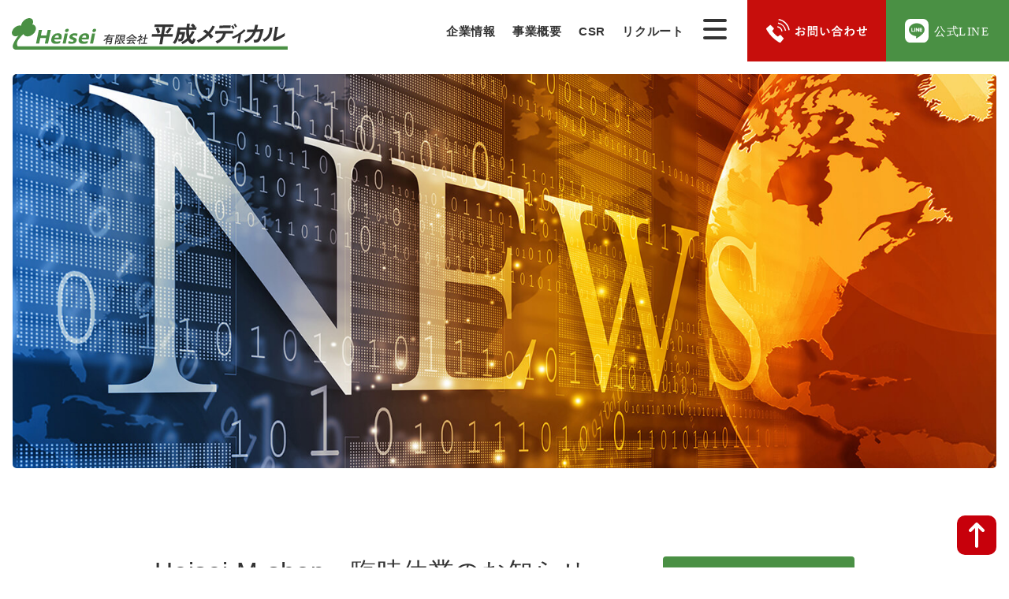

--- FILE ---
content_type: text/html; charset=UTF-8
request_url: https://heisei-m.com/2023/08/08/heisei-m-shop%E3%80%80%E8%87%A8%E6%99%82%E4%BC%91%E6%A5%AD%E3%81%AE%E3%81%8A%E7%9F%A5%E3%82%89%E3%81%9B/
body_size: 12907
content:
<!doctype html>
<html lang="ja">

<head>
	<meta charset="utf-8">
	<meta http-equiv="X-UA-Compatible" content="IE=edge">
	<meta name="viewport" content="width=device-width, initial-scale=1, shrink-to-fit=no">
	<link href="https://fonts.googleapis.com/css2?family=Zen+Maru+Gothic:wght@500;700;900&display=swap" rel="stylesheet">
	<!-- <link href="https://heisei-m.com/wp/wp-content/themes/addas/css/parts.css" rel="stylesheet"> -->
	<link rel="stylesheet" href="https://heisei-m.com/wp/wp-content/themes/addas/css/styleugoki.css">
	<link href="https://fonts.googleapis.com/css2?family=Montserrat:wght@700&display=swap" rel="stylesheet">
	<title>Heisei.M-shop 臨時休業のお知らせ - 有限会社平成メディカルのホームページ</title>

		<!-- All in One SEO 4.6.4 - aioseo.com -->
		<meta name="description" content="日頃より、当社運営売店Heisei.M-shopをご利用頂き誠にありがとうございます。 台風6号の接近に伴い、" />
		<meta name="robots" content="max-image-preview:large" />
		<link rel="canonical" href="https://heisei-m.com/2023/08/08/heisei-m-shop%e3%80%80%e8%87%a8%e6%99%82%e4%bc%91%e6%a5%ad%e3%81%ae%e3%81%8a%e7%9f%a5%e3%82%89%e3%81%9b/" />
		<meta name="generator" content="All in One SEO (AIOSEO) 4.6.4" />
		<meta property="og:locale" content="ja_JP" />
		<meta property="og:site_name" content="有限会社平成メディカルのホームページ - 鹿児島県にある平成メディカルのホームページです。病院や介護施設への紙おむつの販売、在宅介護のための福祉用具のレンタルや販売、福祉用具のメンテンナンス、使用済みの紙おむつの回収・廃棄、病院内の売店の運営などを行っている会社です。" />
		<meta property="og:type" content="article" />
		<meta property="og:title" content="Heisei.M-shop 臨時休業のお知らせ - 有限会社平成メディカルのホームページ" />
		<meta property="og:description" content="日頃より、当社運営売店Heisei.M-shopをご利用頂き誠にありがとうございます。 台風6号の接近に伴い、" />
		<meta property="og:url" content="https://heisei-m.com/2023/08/08/heisei-m-shop%e3%80%80%e8%87%a8%e6%99%82%e4%bc%91%e6%a5%ad%e3%81%ae%e3%81%8a%e7%9f%a5%e3%82%89%e3%81%9b/" />
		<meta property="article:published_time" content="2023-08-08T07:26:06+00:00" />
		<meta property="article:modified_time" content="2023-08-08T07:26:06+00:00" />
		<meta name="twitter:card" content="summary_large_image" />
		<meta name="twitter:title" content="Heisei.M-shop 臨時休業のお知らせ - 有限会社平成メディカルのホームページ" />
		<meta name="twitter:description" content="日頃より、当社運営売店Heisei.M-shopをご利用頂き誠にありがとうございます。 台風6号の接近に伴い、" />
		<script type="application/ld+json" class="aioseo-schema">
			{"@context":"https:\/\/schema.org","@graph":[{"@type":"BlogPosting","@id":"https:\/\/heisei-m.com\/2023\/08\/08\/heisei-m-shop%e3%80%80%e8%87%a8%e6%99%82%e4%bc%91%e6%a5%ad%e3%81%ae%e3%81%8a%e7%9f%a5%e3%82%89%e3%81%9b\/#blogposting","name":"Heisei.M-shop \u81e8\u6642\u4f11\u696d\u306e\u304a\u77e5\u3089\u305b - \u6709\u9650\u4f1a\u793e\u5e73\u6210\u30e1\u30c7\u30a3\u30ab\u30eb\u306e\u30db\u30fc\u30e0\u30da\u30fc\u30b8","headline":"Heisei.M-shop\u3000\u81e8\u6642\u4f11\u696d\u306e\u304a\u77e5\u3089\u305b","author":{"@id":"https:\/\/heisei-m.com\/author\/userheisei-m\/#author"},"publisher":{"@id":"https:\/\/heisei-m.com\/#organization"},"image":{"@type":"ImageObject","url":"https:\/\/heisei-m.com\/wp\/wp-content\/uploads\/2023\/08\/IMG_0031.jpg","@id":"https:\/\/heisei-m.com\/2023\/08\/08\/heisei-m-shop%e3%80%80%e8%87%a8%e6%99%82%e4%bc%91%e6%a5%ad%e3%81%ae%e3%81%8a%e7%9f%a5%e3%82%89%e3%81%9b\/#articleImage"},"datePublished":"2023-08-08T16:26:06+09:00","dateModified":"2023-08-08T16:26:06+09:00","inLanguage":"ja","mainEntityOfPage":{"@id":"https:\/\/heisei-m.com\/2023\/08\/08\/heisei-m-shop%e3%80%80%e8%87%a8%e6%99%82%e4%bc%91%e6%a5%ad%e3%81%ae%e3%81%8a%e7%9f%a5%e3%82%89%e3%81%9b\/#webpage"},"isPartOf":{"@id":"https:\/\/heisei-m.com\/2023\/08\/08\/heisei-m-shop%e3%80%80%e8%87%a8%e6%99%82%e4%bc%91%e6%a5%ad%e3%81%ae%e3%81%8a%e7%9f%a5%e3%82%89%e3%81%9b\/#webpage"},"articleSection":"\u304a\u77e5\u3089\u305b"},{"@type":"BreadcrumbList","@id":"https:\/\/heisei-m.com\/2023\/08\/08\/heisei-m-shop%e3%80%80%e8%87%a8%e6%99%82%e4%bc%91%e6%a5%ad%e3%81%ae%e3%81%8a%e7%9f%a5%e3%82%89%e3%81%9b\/#breadcrumblist","itemListElement":[{"@type":"ListItem","@id":"https:\/\/heisei-m.com\/#listItem","position":1,"name":"\u5bb6","item":"https:\/\/heisei-m.com\/","nextItem":"https:\/\/heisei-m.com\/2023\/#listItem"},{"@type":"ListItem","@id":"https:\/\/heisei-m.com\/2023\/#listItem","position":2,"name":"2023","item":"https:\/\/heisei-m.com\/2023\/","nextItem":"https:\/\/heisei-m.com\/2023\/08\/08\/#listItem","previousItem":"https:\/\/heisei-m.com\/#listItem"},{"@type":"ListItem","@id":"https:\/\/heisei-m.com\/2023\/08\/08\/#listItem","position":3,"name":"August","item":"https:\/\/heisei-m.com\/2023\/08\/08\/","nextItem":"https:\/\/heisei-m.com\/2023\/08\/08\/#listItem","previousItem":"https:\/\/heisei-m.com\/2023\/#listItem"},{"@type":"ListItem","@id":"https:\/\/heisei-m.com\/2023\/08\/08\/#listItem","position":4,"name":"8","item":"https:\/\/heisei-m.com\/2023\/08\/08\/","nextItem":"https:\/\/heisei-m.com\/2023\/08\/08\/heisei-m-shop%e3%80%80%e8%87%a8%e6%99%82%e4%bc%91%e6%a5%ad%e3%81%ae%e3%81%8a%e7%9f%a5%e3%82%89%e3%81%9b\/#listItem","previousItem":"https:\/\/heisei-m.com\/2023\/08\/08\/#listItem"},{"@type":"ListItem","@id":"https:\/\/heisei-m.com\/2023\/08\/08\/heisei-m-shop%e3%80%80%e8%87%a8%e6%99%82%e4%bc%91%e6%a5%ad%e3%81%ae%e3%81%8a%e7%9f%a5%e3%82%89%e3%81%9b\/#listItem","position":5,"name":"Heisei.M-shop\u3000\u81e8\u6642\u4f11\u696d\u306e\u304a\u77e5\u3089\u305b","previousItem":"https:\/\/heisei-m.com\/2023\/08\/08\/#listItem"}]},{"@type":"Organization","@id":"https:\/\/heisei-m.com\/#organization","name":"\u6709\u9650\u4f1a\u793e\u5e73\u6210\u30e1\u30c7\u30a3\u30ab\u30eb\u306e\u30db\u30fc\u30e0\u30da\u30fc\u30b8 \u6709\u9650\u4f1a\u793e\u5e73\u6210\u30e1\u30c7\u30a3\u30ab\u30eb\u306e\u30db\u30fc\u30e0\u30da\u30fc\u30b8 \u6709\u9650\u4f1a\u793e\u5e73\u6210\u30e1\u30c7\u30a3\u30ab\u30eb\u306e\u30db\u30fc\u30e0\u30da\u30fc\u30b8","description":"\u9e7f\u5150\u5cf6\u770c\u306b\u3042\u308b\u5e73\u6210\u30e1\u30c7\u30a3\u30ab\u30eb\u306e\u30db\u30fc\u30e0\u30da\u30fc\u30b8\u3067\u3059\u3002\u75c5\u9662\u3084\u4ecb\u8b77\u65bd\u8a2d\u3078\u306e\u7d19\u304a\u3080\u3064\u306e\u8ca9\u58f2\u3001\u5728\u5b85\u4ecb\u8b77\u306e\u305f\u3081\u306e\u798f\u7949\u7528\u5177\u306e\u30ec\u30f3\u30bf\u30eb\u3084\u8ca9\u58f2\u3001\u798f\u7949\u7528\u5177\u306e\u30e1\u30f3\u30c6\u30f3\u30ca\u30f3\u30b9\u3001\u4f7f\u7528\u6e08\u307f\u306e\u7d19\u304a\u3080\u3064\u306e\u56de\u53ce\u30fb\u5ec3\u68c4\u3001\u75c5\u9662\u5185\u306e\u58f2\u5e97\u306e\u904b\u55b6\u306a\u3069\u3092\u884c\u3063\u3066\u3044\u308b\u4f1a\u793e\u3067\u3059\u3002","url":"https:\/\/heisei-m.com\/","logo":{"@type":"ImageObject","url":"https:\/\/heisei-m.com\/wp\/wp-content\/uploads\/2024\/06\/IMG_2997.jpg","@id":"https:\/\/heisei-m.com\/2023\/08\/08\/heisei-m-shop%e3%80%80%e8%87%a8%e6%99%82%e4%bc%91%e6%a5%ad%e3%81%ae%e3%81%8a%e7%9f%a5%e3%82%89%e3%81%9b\/#organizationLogo","width":2236,"height":359,"caption":"Screenshot"},"image":{"@id":"https:\/\/heisei-m.com\/2023\/08\/08\/heisei-m-shop%e3%80%80%e8%87%a8%e6%99%82%e4%bc%91%e6%a5%ad%e3%81%ae%e3%81%8a%e7%9f%a5%e3%82%89%e3%81%9b\/#organizationLogo"},"sameAs":["https:\/\/facebook.com\/","https:\/\/twitter.com\/","https:\/\/instagram.com\/","https:\/\/pinterest.com\/","https:\/\/youtube.com\/","https:\/\/linkedin.com\/in\/"]},{"@type":"Person","@id":"https:\/\/heisei-m.com\/author\/userheisei-m\/#author","url":"https:\/\/heisei-m.com\/author\/userheisei-m\/","name":"\u5e73\u6210\u30e1\u30c7\u30a3\u30ab\u30eb","image":{"@type":"ImageObject","@id":"https:\/\/heisei-m.com\/2023\/08\/08\/heisei-m-shop%e3%80%80%e8%87%a8%e6%99%82%e4%bc%91%e6%a5%ad%e3%81%ae%e3%81%8a%e7%9f%a5%e3%82%89%e3%81%9b\/#authorImage","url":"https:\/\/secure.gravatar.com\/avatar\/d1e624e8e7e16c914c7020ce713e75a8fe56e1f219868e24be41c0efa617e343?s=96&d=mm&r=g","width":96,"height":96,"caption":"\u5e73\u6210\u30e1\u30c7\u30a3\u30ab\u30eb"}},{"@type":"WebPage","@id":"https:\/\/heisei-m.com\/2023\/08\/08\/heisei-m-shop%e3%80%80%e8%87%a8%e6%99%82%e4%bc%91%e6%a5%ad%e3%81%ae%e3%81%8a%e7%9f%a5%e3%82%89%e3%81%9b\/#webpage","url":"https:\/\/heisei-m.com\/2023\/08\/08\/heisei-m-shop%e3%80%80%e8%87%a8%e6%99%82%e4%bc%91%e6%a5%ad%e3%81%ae%e3%81%8a%e7%9f%a5%e3%82%89%e3%81%9b\/","name":"Heisei.M-shop \u81e8\u6642\u4f11\u696d\u306e\u304a\u77e5\u3089\u305b - \u6709\u9650\u4f1a\u793e\u5e73\u6210\u30e1\u30c7\u30a3\u30ab\u30eb\u306e\u30db\u30fc\u30e0\u30da\u30fc\u30b8","description":"\u65e5\u9803\u3088\u308a\u3001\u5f53\u793e\u904b\u55b6\u58f2\u5e97Heisei.M-shop\u3092\u3054\u5229\u7528\u9802\u304d\u8aa0\u306b\u3042\u308a\u304c\u3068\u3046\u3054\u3056\u3044\u307e\u3059\u3002 \u53f0\u98a86\u53f7\u306e\u63a5\u8fd1\u306b\u4f34\u3044\u3001","inLanguage":"ja","isPartOf":{"@id":"https:\/\/heisei-m.com\/#website"},"breadcrumb":{"@id":"https:\/\/heisei-m.com\/2023\/08\/08\/heisei-m-shop%e3%80%80%e8%87%a8%e6%99%82%e4%bc%91%e6%a5%ad%e3%81%ae%e3%81%8a%e7%9f%a5%e3%82%89%e3%81%9b\/#breadcrumblist"},"author":{"@id":"https:\/\/heisei-m.com\/author\/userheisei-m\/#author"},"creator":{"@id":"https:\/\/heisei-m.com\/author\/userheisei-m\/#author"},"datePublished":"2023-08-08T16:26:06+09:00","dateModified":"2023-08-08T16:26:06+09:00"},{"@type":"WebSite","@id":"https:\/\/heisei-m.com\/#website","url":"https:\/\/heisei-m.com\/","name":"\u6709\u9650\u4f1a\u793e\u5e73\u6210\u30e1\u30c7\u30a3\u30ab\u30eb\u306e\u30db\u30fc\u30e0\u30da\u30fc\u30b8","description":"\u9e7f\u5150\u5cf6\u770c\u306b\u3042\u308b\u5e73\u6210\u30e1\u30c7\u30a3\u30ab\u30eb\u306e\u30db\u30fc\u30e0\u30da\u30fc\u30b8\u3067\u3059\u3002\u75c5\u9662\u3084\u4ecb\u8b77\u65bd\u8a2d\u3078\u306e\u7d19\u304a\u3080\u3064\u306e\u8ca9\u58f2\u3001\u5728\u5b85\u4ecb\u8b77\u306e\u305f\u3081\u306e\u798f\u7949\u7528\u5177\u306e\u30ec\u30f3\u30bf\u30eb\u3084\u8ca9\u58f2\u3001\u798f\u7949\u7528\u5177\u306e\u30e1\u30f3\u30c6\u30f3\u30ca\u30f3\u30b9\u3001\u4f7f\u7528\u6e08\u307f\u306e\u7d19\u304a\u3080\u3064\u306e\u56de\u53ce\u30fb\u5ec3\u68c4\u3001\u75c5\u9662\u5185\u306e\u58f2\u5e97\u306e\u904b\u55b6\u306a\u3069\u3092\u884c\u3063\u3066\u3044\u308b\u4f1a\u793e\u3067\u3059\u3002","inLanguage":"ja","publisher":{"@id":"https:\/\/heisei-m.com\/#organization"}}]}
		</script>
		<!-- All in One SEO -->

  <script>
    var ajaxurl = 'https://heisei-m.com/wp/wp-admin/admin-ajax.php';
  </script>
		<!-- This site uses the Google Analytics by MonsterInsights plugin v9.11.1 - Using Analytics tracking - https://www.monsterinsights.com/ -->
		<!-- Note: MonsterInsights is not currently configured on this site. The site owner needs to authenticate with Google Analytics in the MonsterInsights settings panel. -->
					<!-- No tracking code set -->
				<!-- / Google Analytics by MonsterInsights -->
		<style id='wp-img-auto-sizes-contain-inline-css'>
img:is([sizes=auto i],[sizes^="auto," i]){contain-intrinsic-size:3000px 1500px}
/*# sourceURL=wp-img-auto-sizes-contain-inline-css */
</style>
<style id='wp-block-library-inline-css'>
:root{--wp-block-synced-color:#7a00df;--wp-block-synced-color--rgb:122,0,223;--wp-bound-block-color:var(--wp-block-synced-color);--wp-editor-canvas-background:#ddd;--wp-admin-theme-color:#007cba;--wp-admin-theme-color--rgb:0,124,186;--wp-admin-theme-color-darker-10:#006ba1;--wp-admin-theme-color-darker-10--rgb:0,107,160.5;--wp-admin-theme-color-darker-20:#005a87;--wp-admin-theme-color-darker-20--rgb:0,90,135;--wp-admin-border-width-focus:2px}@media (min-resolution:192dpi){:root{--wp-admin-border-width-focus:1.5px}}.wp-element-button{cursor:pointer}:root .has-very-light-gray-background-color{background-color:#eee}:root .has-very-dark-gray-background-color{background-color:#313131}:root .has-very-light-gray-color{color:#eee}:root .has-very-dark-gray-color{color:#313131}:root .has-vivid-green-cyan-to-vivid-cyan-blue-gradient-background{background:linear-gradient(135deg,#00d084,#0693e3)}:root .has-purple-crush-gradient-background{background:linear-gradient(135deg,#34e2e4,#4721fb 50%,#ab1dfe)}:root .has-hazy-dawn-gradient-background{background:linear-gradient(135deg,#faaca8,#dad0ec)}:root .has-subdued-olive-gradient-background{background:linear-gradient(135deg,#fafae1,#67a671)}:root .has-atomic-cream-gradient-background{background:linear-gradient(135deg,#fdd79a,#004a59)}:root .has-nightshade-gradient-background{background:linear-gradient(135deg,#330968,#31cdcf)}:root .has-midnight-gradient-background{background:linear-gradient(135deg,#020381,#2874fc)}:root{--wp--preset--font-size--normal:16px;--wp--preset--font-size--huge:42px}.has-regular-font-size{font-size:1em}.has-larger-font-size{font-size:2.625em}.has-normal-font-size{font-size:var(--wp--preset--font-size--normal)}.has-huge-font-size{font-size:var(--wp--preset--font-size--huge)}.has-text-align-center{text-align:center}.has-text-align-left{text-align:left}.has-text-align-right{text-align:right}.has-fit-text{white-space:nowrap!important}#end-resizable-editor-section{display:none}.aligncenter{clear:both}.items-justified-left{justify-content:flex-start}.items-justified-center{justify-content:center}.items-justified-right{justify-content:flex-end}.items-justified-space-between{justify-content:space-between}.screen-reader-text{border:0;clip-path:inset(50%);height:1px;margin:-1px;overflow:hidden;padding:0;position:absolute;width:1px;word-wrap:normal!important}.screen-reader-text:focus{background-color:#ddd;clip-path:none;color:#444;display:block;font-size:1em;height:auto;left:5px;line-height:normal;padding:15px 23px 14px;text-decoration:none;top:5px;width:auto;z-index:100000}html :where(.has-border-color){border-style:solid}html :where([style*=border-top-color]){border-top-style:solid}html :where([style*=border-right-color]){border-right-style:solid}html :where([style*=border-bottom-color]){border-bottom-style:solid}html :where([style*=border-left-color]){border-left-style:solid}html :where([style*=border-width]){border-style:solid}html :where([style*=border-top-width]){border-top-style:solid}html :where([style*=border-right-width]){border-right-style:solid}html :where([style*=border-bottom-width]){border-bottom-style:solid}html :where([style*=border-left-width]){border-left-style:solid}html :where(img[class*=wp-image-]){height:auto;max-width:100%}:where(figure){margin:0 0 1em}html :where(.is-position-sticky){--wp-admin--admin-bar--position-offset:var(--wp-admin--admin-bar--height,0px)}@media screen and (max-width:600px){html :where(.is-position-sticky){--wp-admin--admin-bar--position-offset:0px}}

/*# sourceURL=wp-block-library-inline-css */
</style><style id='global-styles-inline-css'>
:root{--wp--preset--aspect-ratio--square: 1;--wp--preset--aspect-ratio--4-3: 4/3;--wp--preset--aspect-ratio--3-4: 3/4;--wp--preset--aspect-ratio--3-2: 3/2;--wp--preset--aspect-ratio--2-3: 2/3;--wp--preset--aspect-ratio--16-9: 16/9;--wp--preset--aspect-ratio--9-16: 9/16;--wp--preset--color--black: #000000;--wp--preset--color--cyan-bluish-gray: #abb8c3;--wp--preset--color--white: #ffffff;--wp--preset--color--pale-pink: #f78da7;--wp--preset--color--vivid-red: #cf2e2e;--wp--preset--color--luminous-vivid-orange: #ff6900;--wp--preset--color--luminous-vivid-amber: #fcb900;--wp--preset--color--light-green-cyan: #7bdcb5;--wp--preset--color--vivid-green-cyan: #00d084;--wp--preset--color--pale-cyan-blue: #8ed1fc;--wp--preset--color--vivid-cyan-blue: #0693e3;--wp--preset--color--vivid-purple: #9b51e0;--wp--preset--gradient--vivid-cyan-blue-to-vivid-purple: linear-gradient(135deg,rgb(6,147,227) 0%,rgb(155,81,224) 100%);--wp--preset--gradient--light-green-cyan-to-vivid-green-cyan: linear-gradient(135deg,rgb(122,220,180) 0%,rgb(0,208,130) 100%);--wp--preset--gradient--luminous-vivid-amber-to-luminous-vivid-orange: linear-gradient(135deg,rgb(252,185,0) 0%,rgb(255,105,0) 100%);--wp--preset--gradient--luminous-vivid-orange-to-vivid-red: linear-gradient(135deg,rgb(255,105,0) 0%,rgb(207,46,46) 100%);--wp--preset--gradient--very-light-gray-to-cyan-bluish-gray: linear-gradient(135deg,rgb(238,238,238) 0%,rgb(169,184,195) 100%);--wp--preset--gradient--cool-to-warm-spectrum: linear-gradient(135deg,rgb(74,234,220) 0%,rgb(151,120,209) 20%,rgb(207,42,186) 40%,rgb(238,44,130) 60%,rgb(251,105,98) 80%,rgb(254,248,76) 100%);--wp--preset--gradient--blush-light-purple: linear-gradient(135deg,rgb(255,206,236) 0%,rgb(152,150,240) 100%);--wp--preset--gradient--blush-bordeaux: linear-gradient(135deg,rgb(254,205,165) 0%,rgb(254,45,45) 50%,rgb(107,0,62) 100%);--wp--preset--gradient--luminous-dusk: linear-gradient(135deg,rgb(255,203,112) 0%,rgb(199,81,192) 50%,rgb(65,88,208) 100%);--wp--preset--gradient--pale-ocean: linear-gradient(135deg,rgb(255,245,203) 0%,rgb(182,227,212) 50%,rgb(51,167,181) 100%);--wp--preset--gradient--electric-grass: linear-gradient(135deg,rgb(202,248,128) 0%,rgb(113,206,126) 100%);--wp--preset--gradient--midnight: linear-gradient(135deg,rgb(2,3,129) 0%,rgb(40,116,252) 100%);--wp--preset--font-size--small: 13px;--wp--preset--font-size--medium: 20px;--wp--preset--font-size--large: 36px;--wp--preset--font-size--x-large: 42px;--wp--preset--spacing--20: 0.44rem;--wp--preset--spacing--30: 0.67rem;--wp--preset--spacing--40: 1rem;--wp--preset--spacing--50: 1.5rem;--wp--preset--spacing--60: 2.25rem;--wp--preset--spacing--70: 3.38rem;--wp--preset--spacing--80: 5.06rem;--wp--preset--shadow--natural: 6px 6px 9px rgba(0, 0, 0, 0.2);--wp--preset--shadow--deep: 12px 12px 50px rgba(0, 0, 0, 0.4);--wp--preset--shadow--sharp: 6px 6px 0px rgba(0, 0, 0, 0.2);--wp--preset--shadow--outlined: 6px 6px 0px -3px rgb(255, 255, 255), 6px 6px rgb(0, 0, 0);--wp--preset--shadow--crisp: 6px 6px 0px rgb(0, 0, 0);}:where(.is-layout-flex){gap: 0.5em;}:where(.is-layout-grid){gap: 0.5em;}body .is-layout-flex{display: flex;}.is-layout-flex{flex-wrap: wrap;align-items: center;}.is-layout-flex > :is(*, div){margin: 0;}body .is-layout-grid{display: grid;}.is-layout-grid > :is(*, div){margin: 0;}:where(.wp-block-columns.is-layout-flex){gap: 2em;}:where(.wp-block-columns.is-layout-grid){gap: 2em;}:where(.wp-block-post-template.is-layout-flex){gap: 1.25em;}:where(.wp-block-post-template.is-layout-grid){gap: 1.25em;}.has-black-color{color: var(--wp--preset--color--black) !important;}.has-cyan-bluish-gray-color{color: var(--wp--preset--color--cyan-bluish-gray) !important;}.has-white-color{color: var(--wp--preset--color--white) !important;}.has-pale-pink-color{color: var(--wp--preset--color--pale-pink) !important;}.has-vivid-red-color{color: var(--wp--preset--color--vivid-red) !important;}.has-luminous-vivid-orange-color{color: var(--wp--preset--color--luminous-vivid-orange) !important;}.has-luminous-vivid-amber-color{color: var(--wp--preset--color--luminous-vivid-amber) !important;}.has-light-green-cyan-color{color: var(--wp--preset--color--light-green-cyan) !important;}.has-vivid-green-cyan-color{color: var(--wp--preset--color--vivid-green-cyan) !important;}.has-pale-cyan-blue-color{color: var(--wp--preset--color--pale-cyan-blue) !important;}.has-vivid-cyan-blue-color{color: var(--wp--preset--color--vivid-cyan-blue) !important;}.has-vivid-purple-color{color: var(--wp--preset--color--vivid-purple) !important;}.has-black-background-color{background-color: var(--wp--preset--color--black) !important;}.has-cyan-bluish-gray-background-color{background-color: var(--wp--preset--color--cyan-bluish-gray) !important;}.has-white-background-color{background-color: var(--wp--preset--color--white) !important;}.has-pale-pink-background-color{background-color: var(--wp--preset--color--pale-pink) !important;}.has-vivid-red-background-color{background-color: var(--wp--preset--color--vivid-red) !important;}.has-luminous-vivid-orange-background-color{background-color: var(--wp--preset--color--luminous-vivid-orange) !important;}.has-luminous-vivid-amber-background-color{background-color: var(--wp--preset--color--luminous-vivid-amber) !important;}.has-light-green-cyan-background-color{background-color: var(--wp--preset--color--light-green-cyan) !important;}.has-vivid-green-cyan-background-color{background-color: var(--wp--preset--color--vivid-green-cyan) !important;}.has-pale-cyan-blue-background-color{background-color: var(--wp--preset--color--pale-cyan-blue) !important;}.has-vivid-cyan-blue-background-color{background-color: var(--wp--preset--color--vivid-cyan-blue) !important;}.has-vivid-purple-background-color{background-color: var(--wp--preset--color--vivid-purple) !important;}.has-black-border-color{border-color: var(--wp--preset--color--black) !important;}.has-cyan-bluish-gray-border-color{border-color: var(--wp--preset--color--cyan-bluish-gray) !important;}.has-white-border-color{border-color: var(--wp--preset--color--white) !important;}.has-pale-pink-border-color{border-color: var(--wp--preset--color--pale-pink) !important;}.has-vivid-red-border-color{border-color: var(--wp--preset--color--vivid-red) !important;}.has-luminous-vivid-orange-border-color{border-color: var(--wp--preset--color--luminous-vivid-orange) !important;}.has-luminous-vivid-amber-border-color{border-color: var(--wp--preset--color--luminous-vivid-amber) !important;}.has-light-green-cyan-border-color{border-color: var(--wp--preset--color--light-green-cyan) !important;}.has-vivid-green-cyan-border-color{border-color: var(--wp--preset--color--vivid-green-cyan) !important;}.has-pale-cyan-blue-border-color{border-color: var(--wp--preset--color--pale-cyan-blue) !important;}.has-vivid-cyan-blue-border-color{border-color: var(--wp--preset--color--vivid-cyan-blue) !important;}.has-vivid-purple-border-color{border-color: var(--wp--preset--color--vivid-purple) !important;}.has-vivid-cyan-blue-to-vivid-purple-gradient-background{background: var(--wp--preset--gradient--vivid-cyan-blue-to-vivid-purple) !important;}.has-light-green-cyan-to-vivid-green-cyan-gradient-background{background: var(--wp--preset--gradient--light-green-cyan-to-vivid-green-cyan) !important;}.has-luminous-vivid-amber-to-luminous-vivid-orange-gradient-background{background: var(--wp--preset--gradient--luminous-vivid-amber-to-luminous-vivid-orange) !important;}.has-luminous-vivid-orange-to-vivid-red-gradient-background{background: var(--wp--preset--gradient--luminous-vivid-orange-to-vivid-red) !important;}.has-very-light-gray-to-cyan-bluish-gray-gradient-background{background: var(--wp--preset--gradient--very-light-gray-to-cyan-bluish-gray) !important;}.has-cool-to-warm-spectrum-gradient-background{background: var(--wp--preset--gradient--cool-to-warm-spectrum) !important;}.has-blush-light-purple-gradient-background{background: var(--wp--preset--gradient--blush-light-purple) !important;}.has-blush-bordeaux-gradient-background{background: var(--wp--preset--gradient--blush-bordeaux) !important;}.has-luminous-dusk-gradient-background{background: var(--wp--preset--gradient--luminous-dusk) !important;}.has-pale-ocean-gradient-background{background: var(--wp--preset--gradient--pale-ocean) !important;}.has-electric-grass-gradient-background{background: var(--wp--preset--gradient--electric-grass) !important;}.has-midnight-gradient-background{background: var(--wp--preset--gradient--midnight) !important;}.has-small-font-size{font-size: var(--wp--preset--font-size--small) !important;}.has-medium-font-size{font-size: var(--wp--preset--font-size--medium) !important;}.has-large-font-size{font-size: var(--wp--preset--font-size--large) !important;}.has-x-large-font-size{font-size: var(--wp--preset--font-size--x-large) !important;}
/*# sourceURL=global-styles-inline-css */
</style>

<style id='classic-theme-styles-inline-css'>
/*! This file is auto-generated */
.wp-block-button__link{color:#fff;background-color:#32373c;border-radius:9999px;box-shadow:none;text-decoration:none;padding:calc(.667em + 2px) calc(1.333em + 2px);font-size:1.125em}.wp-block-file__button{background:#32373c;color:#fff;text-decoration:none}
/*# sourceURL=/wp-includes/css/classic-themes.min.css */
</style>
<link rel='stylesheet' id='wp-pagenavi-css' href='https://heisei-m.com/wp/wp-content/plugins/wp-pagenavi/pagenavi-css.css' media='all' />
<link rel='stylesheet' id='bootstrap-css' href='https://heisei-m.com/wp/wp-content/themes/addas/css/style.css' media='all' />
<link rel='stylesheet' id='my-template-style-css' href='https://heisei-m.com/wp/wp-content/themes/addas/style.css' media='all' />
<link rel="icon" href="https://heisei-m.com/wp/wp-content/uploads/2023/01/cropped-heisei-m-32x32.png" sizes="32x32" />
<link rel="icon" href="https://heisei-m.com/wp/wp-content/uploads/2023/01/cropped-heisei-m-192x192.png" sizes="192x192" />
<link rel="apple-touch-icon" href="https://heisei-m.com/wp/wp-content/uploads/2023/01/cropped-heisei-m-180x180.png" />
<meta name="msapplication-TileImage" content="https://heisei-m.com/wp/wp-content/uploads/2023/01/cropped-heisei-m-270x270.png" />
<!-- Google tag (gtag.js) -->
<script async src="https://www.googletagmanager.com/gtag/js?id=G-75GZKHXE1X"></script>
<script>
  window.dataLayer = window.dataLayer || [];
  function gtag(){dataLayer.push(arguments);}
  gtag('js', new Date());

  gtag('config', 'G-75GZKHXE1X');
  gtag('config', 'UA-257564564-1');
</script>
</head>

<body class="wp-singular post-template-default single single-post postid-728 single-format-standard wp-theme-addas info" id="heisei-m-shop%e3%80%80%e8%87%a8%e6%99%82%e4%bc%91%e6%a5%ad%e3%81%ae%e3%81%8a%e7%9f%a5%e3%82%89%e3%81%9b">
	<div id="area-wrapper" class="overflow-hidden">
		<div class="p-16 p-lg-0" id="area-header">
			<div class="row justify-content-end align-items-center">
				<div class="col">
					<a href="https://heisei-m.com">
						<img src="https://heisei-m.com/wp/wp-content/themes/addas/img/SVG/logoyoko.svg" alt="有限会社 平成メディカル" class="logo">
					</a>
				</div>
				<div class="col-auto d-none d-lg-block mb-8 headertopbtn">
					<a href="https://heisei-m.com/corporate" class="d-inline-block fz-15 px-8 fw-bold">企業情報</a>
					<a href="https://heisei-m.com/business" class="d-inline-block fz-15 px-8 fw-bold">事業概要</a>
					<a href="https://heisei-m.com/csr" class="d-inline-block fz-15 px-8 fw-bold">CSR</a>
					<a href="https://heisei-m.com/recruit" class="d-inline-block fz-15 px-8 fw-bold">リクルート</a>
				</div>
				<div class="col-auto px-24">
					<!-- ナビメニュー -->
					<nav class="NavMenu">
						<ul class="d-lg-none">
						  <li class="logo2li">
						  	<a href="https://heisei-m.com">
								<img src="https://heisei-m.com/wp/wp-content/themes/addas/img/SVG/logoyokowhite.svg" alt="有限会社 平成メディカル" class="pt-16 pb-32 pt-md-0 pb-md-32 logo2 m-0 mx-md-auto" style="">
							</a>
						  </li>
						  <li class="globalMenuMain_section">
						  	<h3 class="globalMenuMain_title">平成メディカルについて</h3>
						  	<ul class="globalMenuMain_list">
						  		<li><a href="https://heisei-m.com/corporate" class="">企業情報</a></li>
						  		<li><a href="https://heisei-m.com/business" class="">事業概要</a></li>
						        <li><a href="https://heisei-m.com/csr" class="">CSR</a></li>
						        <li><a href="https://heisei-m.com/recruit" class="">リクルート</a>
						        	<ul class="globalMenuMain_listko">
								  		<li><a href="https://heisei-m.com/corporate" class="">・企業情報</a></li>
								  		<li><a href="https://heisei-m.com/work" class="">・事業内容</a></li>
								        <li><a href="https://heisei-m.com/occupation" class="">・職種紹介</a></li>
								        <li><a href="https://heisei-m.com/people" class="">・先輩の声</a></li>
								  	</ul>
						        </li>
						  	</ul>
						  </li>
						  <li class="globalMenuMain_section">
						  	<h3 class="globalMenuMain_title">紙おむつ販売</h3>
						  	<ul class="globalMenuMain_list">
						  		<li><a href="https://heisei-m.com/deliverymethod" class="">紙おむつの納入方法</a></li>
						        <li><a href="https://heisei-m.com/inventory_control" class="">紙おむつ在庫管理</a></li>
						        <li><a href="https://heisei-m.com/in-facility_individual" class="">施設内個人様紙おむつ販売</a></li>
						        <li><a href="https://heisei-m.com/hospitals" class="">病院向けおむつセット</a></li>
						        <li><a href="https://heisei-m.com/kindergarten" class="">幼稚園向けおむつセット</a></li>
						        <li><a href="https://heisei-m.com/disposable" class="">在宅紙おむつ配送</a></li>
						        <li><a href="https://heisei-m.com/disaster" class="">災害時対策</a></li>
						        <li><a href="https://heisei-m.com/recycling" class="">回収業務・リサイクル</a></li>
						  	</ul>
						  </li>
						  <li class="globalMenuMain_section">
						  	<h3 class="globalMenuMain_title">福祉用具販売・レンタル</h3>
						  	<ul class="globalMenuMain_list">
						  		<li><a href="https://heisei-m.com/welfare_equipment" class="">福祉用具 販売・レンタルについて</a>
						  			<ul class="globalMenuMain_listko">
								  		<!-- <li><a href="https://heisei-m.com/zaitaku_rental" class="">・在宅でのレンタル</a></li> -->
								  		<li><a href="https://heisei-m.com/zaitaku_kounyu" class="">・在宅向け</a></li>
								        <li><a href="https://heisei-m.com/forcorporate" class="">・法人向け</a></li>
								  	</ul>
								</li>
								<li><a href="https://heisei-m.com/insurance" class="">介護保険制度について</a></li>
						  	</ul>
						  </li>
						  <li class="globalMenuMain_section">
						  	<h3 class="globalMenuMain_title">売店運営</h3>
						  	<ul class="globalMenuMain_list">
						  		<li><a href="https://heisei-m.com/shop" class="">売店運営について</a></li>
						  	</ul>
						  </li>
						  <li class="globalMenuMain_section">
						  	<h3 class="globalMenuMain_title">住宅改修</h3>
						  	<ul class="globalMenuMain_list">
						  		<li><a href="https://heisei-m.com/homerenovation" class="">住宅改修</a></li>
						  	</ul>
						  </li>
						  <li class="globalMenuMain_section">
						  	<h3 class="globalMenuMain_title">家具・家電レンタル</h3>
						  	<ul class="globalMenuMain_list">
						  		<li><a href="https://heisei-m.com/furniturehome" class="">家具・家電のレンタル</a></li>
						  	</ul>
						  </li>
						  <li class="globalMenuMain_section">
						  	<h3 class="globalMenuMain_title">メンテナンス</h3>
						  	<ul class="globalMenuMain_list">
						  		<li><a href="https://heisei-m.com/maintenance" class="">福祉用具のメンテナンス</a></li>
						  	</ul>
						  </li>
						</ul>

						<div class="pc-nav d-none d-lg-block">
							<a href="https://heisei-m.com" class="d-inlein-block">
								<img src="https://heisei-m.com/wp/wp-content/themes/addas/img/SVG/logoyokowhite.svg" alt="有限会社 平成メディカル" class="" style="width:250px; margin-left:0;">
							</a>
							<div class="row mt-32">
								<div class="col-lg-3 pc-nav-content">
									<div class="flipLeftTrigger">
										<a href="https://heisei-m.com">
											<div class="position-relative">
												<div class="content-thumbnail00"></div>
												<p class="pc-nav-title lh-sm">平成メディカル<br>について</p>
											</div>
										</a>
									</div>
									<div class="row mt-16">
										<div class="col-lg-6">
											<a href="https://heisei-m.com/corporate" class="btn-pc-nav arrow-white">企業情報</a>
										</div>
										<div class="col-lg-6">
											 <a href="https://heisei-m.com/business" class="btn-pc-nav arrow-white">事業概要</a>
										</div>
										<div class="col-lg-6">
											<a href="https://heisei-m.com/csr" class="btn-pc-nav arrow-white">CSR</a>
										</div>
										<div class="col-lg-12">
											 <a href="https://heisei-m.com/recruit" class="btn-pc-nav arrow-white">リクルート</a>
											 <div class="row pl-24">
											 	<div class="col-lg-auto">
													 <a href="https://heisei-m.com/corporate" class="btn-pc-nav">・企業情報</a>
												</div>
												<div class="col-lg-auto">
													 <a href="https://heisei-m.com/work" class="btn-pc-nav">・事業内容</a>
												</div>
												<div class="col-lg-auto">
													 <a href="https://heisei-m.com/occupation" class="btn-pc-nav">・職種紹介</a>
												</div>
												<div class="col-lg-auto">
													 <a href="https://heisei-m.com/people" class="btn-pc-nav">・先輩の声</a>
												</div>
											 </div>
										</div>
									</div>	
								</div>
								<div class="col-lg-3 pc-nav-content">
									<div class="flipLeftTrigger">
										<a href="https://heisei-m.com/paper_diaper">
											<div class="position-relative">
												<div class="content-thumbnail01"></div>
												<p class="pc-nav-title">紙おむつ販売</p>
											</div>
										</a>
									</div>
									<div class="row mt-16">
										<div class="col-lg-6">
											<a href="https://heisei-m.com/deliverymethod" class="btn-pc-nav arrow-white">納入方法</a>
										</div>
										<div class="col-lg-6">
											 <a href="https://heisei-m.com/inventory_control" class="btn-pc-nav arrow-white">在庫管理</a>
										</div>
										<div class="col-lg-6">
											<a href="https://heisei-m.com/in-facility_individual" class="btn-pc-nav arrow-white">施設内個人様</a>
										</div>
										<div class="col-lg-6">
											<a href="https://heisei-m.com/hospitals" class="btn-pc-nav arrow-white">病院向け</a>
										</div>
										<div class="col-lg-6">
											<a href="https://heisei-m.com/kindergarten" class="btn-pc-nav arrow-white">幼稚園向け</a>
										</div>
										<div class="col-lg-6">
											<a href="https://heisei-m.com/disposable" class="btn-pc-nav arrow-white">配送サービス</a>
										</div>
										<div class="col-lg-6">
											<a href="https://heisei-m.com/disaster" class="btn-pc-nav arrow-white">災害時対応対策</a>
										</div>
										<div class="col-lg-6">
											<a href="https://heisei-m.com/recycling" class="btn-pc-nav arrow-white">リサイクル</a>
										</div>
									</div>
								</div>
								<div class="col-lg-3 pc-nav-content">
									<div class="flipLeftTrigger">
										<a href="https://heisei-m.com/welfare_equipment_salesrengtal">
											<div class="position-relative">
												<div class="content-thumbnail02"></div>
												<p class="pc-nav-title lh-sm">福祉用具<br>販売・レンタル</p>
											</div>
										</a>
									</div>
									<div class="row mt-16">
										<div class="col-lg-12">
											 <a href="https://heisei-m.com/welfare_equipment" class="btn-pc-nav arrow-white pt-0">福祉用具レンタルについて</a>
											 <div class="row pl-24">
											 	<!-- <div class="col-lg-auto">
													 <a href="https://heisei-m.com/zaitaku_rental" class="btn-pc-nav">・在宅でのレンタル</a>
												</div> -->
												<div class="col-lg-auto">
													 <a href="https://heisei-m.com/zaitaku_kounyu" class="btn-pc-nav">・在宅向け</a>
												</div>
												<div class="col-lg-auto">
													 <a href="https://heisei-m.com/forcorporate" class="btn-pc-nav">・法人向け</a>
												</div>
											 </div>
										</div>
										<div class="col-lg-12">
											<a href="https://heisei-m.com/insurance" class="btn-pc-nav arrow-white">介護保険制度について</a>
										</div>
									</div>
								</div>
								<div class="col-lg-3 pc-nav-content">
									<div class="flipLeftTrigger">
										<a href="https://heisei-m.com/shop">
											<div class="position-relative">
												<div class="content-thumbnail03"></div>
												<p class="pc-nav-title">売店運営</p>
											</div>
										</a>
									</div>
									<div class="row mt-16">
										<div class="col-lg-12">
											<a href="https://heisei-m.com/shop" class="btn-pc-nav arrow-white pt-0">売店運営について</a>
										</div>
									</div>
								</div>
								<div class="col-lg-3 pc-nav-content mt-32">
									<div class="flipLeftTrigger">
										<a href="https://heisei-m.com/furniturehome">
											<div class="position-relative">
												<div class="content-thumbnail04"></div>
												<p class="pc-nav-title lh-sm">家具・家電<br>レンタル</p>
											</div>
										</a>
									</div>
									<div class="row mt-16">
										<div class="col-lg-12">
											<a href="https://heisei-m.com/furniturehome" class="btn-pc-nav arrow-white pt-0">家具・家電レンタル</a>
										</div>
									</div>
								</div>
								<div class="col-lg-3 pc-nav-content mt-32">
									<div class="flipLeftTrigger">
										<a href="https://heisei-m.com/homerenovation">
											<div class="position-relative">
												<div class="content-thumbnail05"></div>
												<p class="pc-nav-title">住宅改修</p>
											</div>
										</a>
									</div>
									<div class="row mt-16">
										<div class="col-lg-6">
											<a href="https://heisei-m.com/homerenovation" class="btn-pc-nav arrow-white pt-0">住宅改修</a>
										</div>
									</div>
								</div>
								<div class="col-lg-3 pc-nav-content mt-32">
									<div class="flipLeftTrigger">
										<a href="https://heisei-m.com/maintenance">
											<div class="position-relative">
												<div class="content-thumbnail06"></div>
												<p class="pc-nav-title">メンテナンス</p>
											</div>
										</a>
									</div>
									<div class="row mt-16">
										<div class="col-lg-12">
											<a href="https://heisei-m.com/maintenance" class="btn-pc-nav arrow-white pt-0">福祉用具のメンテナンス</a>
										</div>
									</div>
								</div>
							</div>
						</div>
					</nav>

					<!-- メニュー -->
					<div class="Toggle">
					<span class="toggle-span"></span>
					<span></span>
					<span></span>
					</div>
				</div>
				<div class="col-auto d-none d-lg-block">
					<div class="row g-0">
						<div class="col-auto">
							<a href="tel:099-293-7688" class="btn-contact p-24">
								<img src="https://heisei-m.com/wp/wp-content/themes/addas/img/SVG/btn-header-contact.svg" alt="お問い合わせ" style="width: 128px;">
							</a>
						</div>
						<div class="col-auto">
							<a href="https://lin.ee/0zG346J" class="btn-line p-24">
								<img src="https://heisei-m.com/wp/wp-content/themes/addas/img/SVG/btn-header-line.svg" alt="公式ライン" style="width: 108px;">
							</a>
						</div>
					</div>					
				</div>
			</div>
		</div><div class="container-wrap pagebox">
  <div class="bgextend bgDUextendTrigger"><span class="bgappearTrigger">
    <div class="l-page-title py-48 py-md-100 mx-16 mb-16">
      <div class="container py-40 py-40 pt-md-136 pb-md-24">
        <h1 class="text-center">
          <span class="d-block">お知らせ</span>        </h1>
      </div>
    </div>
  </span></div>
</div>
<div class="px-16 px-md-64 px-lg-96 mx-xl-100 py-32 py-lg-96">
  <div class="row g-lg-64 g-xl-80 justify-content-between">
    <div class="col-12 col-lg-8" id="area-main">
                <article class="post-728 post type-post status-publish format-standard hentry category-info info" id="post-728">
            <h2 class="lh-25">Heisei.M-shop　臨時休業のお知らせ</h2>
            <p class=""><span class=""><i class="far fa-clock"></i>2023.08.08</span></p>
            <div class="">
              <p>日頃より、当社運営売店Heisei.M-shopをご利用頂き誠にありがとうございます。</p>
<p>台風6号の接近に伴い、令和5年8月9日は、全店舗終日臨時休業させていただきます。</p>
<p>お客様、弊社従業員の安全の為、何卒ご理解の程お願い申し上げます。</p>
<a href="https://heisei-m.com/wp/wp-content/uploads/2023/08/IMG_0031-scaled.jpg"><img fetchpriority="high" decoding="async" class="aligncenter size-large wp-image-730" src="https://heisei-m.com/wp/wp-content/uploads/2023/08/IMG_0031-768x1024.jpg" alt="" width="768" height="1024" /></a>
<p>&nbsp;</p>
            </div>
          </article>
            <nav class="mt-24 mb-64" id="area-pager" aria-label="Pager">
        <ul class="pagination justify-content-between">
          <li><a href="https://heisei-m.com/2023/08/08/%e4%bb%a4%e5%92%8c5%e5%b9%b48%e6%9c%889%e6%97%a5%e3%80%80%e3%83%ab%e3%83%bc%e3%83%88%e9%85%8d%e9%80%81%e5%81%9c%e6%ad%a2%e3%81%ae%e3%81%8a%e7%9f%a5%e3%82%89%e3%81%9b/" rel="prev"><i class="fas fa-chevron-left text-primary"></i></a></li>
          <li><a href="https://heisei-m.com/2023/09/02/%e3%81%94%e6%a1%88%e5%86%85%e3%80%90%e5%a4%a7%e7%8e%8b%e8%a3%bd%e7%b4%99%e3%82%a2%e3%83%86%e3%83%b3%e3%83%88web%e3%82%bb%e3%83%9f%e3%83%8a%e3%83%bc%e3%80%91/" rel="next"><i class="fas fa-chevron-right text-primary"></i></a></li>
        </ul>
      </nav>
    </div>
    <div class="col-12 col-lg-4 mt-lg-0" id="area-side">
      <div class="side-box">
  <div class="d-flex justify-content-between align-items-center bg-primary rounded text-white p-16 mb-8">
    <h5 class="side-ttl fz-14 font-weight-bold mb-0">最近の記事</h5>
    <p class="fz-12 font-italic mb-0" style="color: rgba(255, 255, 255, .5);">New column</p>
  </div>
  <ul class="fa-ul">
    <li class="py-8 lh-14"><span class="fa-li"><i class="fas fa-caret-right text-primary"></i></span><a href="https://heisei-m.com/2025/12/01/%e5%86%ac%e5%ad%a3%e4%bc%91%e6%a5%ad%e3%81%ae%e3%81%8a%e7%9f%a5%e3%82%89%e3%81%9b/" class="d-block">冬季休業のお知らせ</a></li><li class="py-8 lh-14"><span class="fa-li"><i class="fas fa-caret-right text-primary"></i></span><a href="https://heisei-m.com/2025/12/01/%e5%bb%83%e7%9b%a4%e5%93%81%e5%8f%8a%e3%81%b3%e5%be%8c%e7%b6%99%e5%93%81%e3%81%ae%e3%81%94%e6%a1%88%e5%86%85%e3%80%90%e5%a4%a7%e7%8e%8b%e8%a3%bd%e7%b4%99%ef%bc%bf%e3%82%a2%e3%83%86%e3%83%b3%e3%83%88/" class="d-block">廃盤品及び後継品のご案内【大王製紙＿アテント】</a></li><li class="py-8 lh-14"><span class="fa-li"><i class="fas fa-caret-right text-primary"></i></span><a href="https://heisei-m.com/2025/12/01/%e6%96%b0%e5%95%86%e5%93%81%e3%81%ae%e3%81%94%e6%a1%88%e5%86%85%e3%80%90%e5%a4%a7%e7%8e%8b%e8%a3%bd%e7%b4%99%ef%bc%bf%e3%82%a2%e3%83%86%e3%83%b3%e3%83%88%e3%80%91/" class="d-block">新商品のご案内【大王製紙＿アテント】</a></li><li class="py-8 lh-14"><span class="fa-li"><i class="fas fa-caret-right text-primary"></i></span><a href="https://heisei-m.com/2025/08/08/%e9%85%8d%e9%80%81%e9%81%85%e5%bb%b6%e3%81%ae%e3%81%8a%e7%9f%a5%e3%82%89%e3%81%9b%e3%80%90r8-8-8%e3%80%91/" class="d-block">配送遅延のお知らせ【R8.8.8】</a></li><li class="py-8 lh-14"><span class="fa-li"><i class="fas fa-caret-right text-primary"></i></span><a href="https://heisei-m.com/2025/07/10/%e5%a4%8f%e5%ad%a3%e4%bc%91%e6%a5%ad%e3%81%ae%e3%81%94%e6%a1%88%e5%86%85-2/" class="d-block">夏季休業のご案内</a></li>  </ul>
</div>
<div class="side-box mt-32">
  <div class="d-flex justify-content-between align-items-center bg-primary rounded text-white p-16 mb-8">
    <h5 class="side-ttl fz-14 font-weight-bold mb-0">カテゴリー</h5>
    <p class="fz-12 font-italic mb-0" style="color: rgba(255, 255, 255, .5);">Category</p>
  </div>
  <ul class="fa-ul">
    	<li class="cat-item cat-item-1 current-cat"><span class="fa-li"><i class="fas fa-caret-right text-primary"></i></span><a aria-current="page" href="https://heisei-m.com/category/info/">お知らせ （39）</a>
</li>
  </ul>
</div>    </div>
  </div>
</div>
<!-- フッター -->
<div class="bg-primary bgextend bgLRextendTrigger">
	<div class="container p-24 px-md-0 py-md-48 py-xl-80">
		<div class="row g-56">
			<div class="col-md-6">
				<div class="bgextend bgLRextendTrigger">
					<span class="bgappearTrigger">
						<a href="tel:099-293-7688">
							<img src="https://heisei-m.com/wp/wp-content/themes/addas/img/SVG/btn-contacts.svg" alt="Contact お問い合わせ" class="w-100 d-sm-none">
							<img src="https://heisei-m.com/wp/wp-content/themes/addas/img/SVG/btn-contact.svg" alt="Contact お問い合わせ" class="w-100 d-none d-sm-block">
						</a>
					</span>
				</div>
			</div>
			<div class="col-md-6 mt-16 mt-md-0">
				<div class="bgextend bgLRextendTrigger">
					<span class="bgappearTrigger">
						<a href="https://lin.ee/0zG346J">
							<img src="https://heisei-m.com/wp/wp-content/themes/addas/img/SVG/btn-lines.svg" alt="LINE 公式ライン" class="w-100 d-sm-none">
							<img src="https://heisei-m.com/wp/wp-content/themes/addas/img/SVG/btn-line.svg" alt="LINE 公式ライン" class="w-100 d-none d-sm-block">
						</a>
					</span>
				</div>
			</div>
		</div>
	</div>
</div>
<div class="l-footer bg-gray">
	<div class="container py-100">
		<div class="row g-96 d-flex justify-content-between">
			<div class="col-lg-4">
				<img src="https://heisei-m.com/wp/wp-content/themes/addas/img/SVG/logoyoko.svg" alt="有限会社 平成メディカル" class="logo">
				<div class="mt-24">
					<p class="fw-bold fz-14 fz-md-16">本　社</p>
					<p class="fz-12 fz-xl-13 lh-base">〒891-1305 鹿児島市宮之浦町1424-1</p>
					<p class="fz-10 fz-xl-13 lh-sm mt-8"><a href="tel:099-293-7688">TEL.099-293-7688</a></p>
					<p class="fz-10 fz-xl-13 lh-sm mt-8">貸与事業者番号 4670101957</p>
				</div>
				<div class="mt-40">
					<p class="fw-bold fz-14 fz-md-16">あいら営業所</p>
					<p class="fz-12 fz-xl-13 lh-base">〒899-5215 姶良市加治木町本町147-3</p>
					<p class="fz-10 fz-xl-13 lh-sm mt-8"><a href="tel:0995-73-6806">TEL.0995-73-6806</a></p>
					<p class="fz-10 fz-xl-13 lh-sm mt-8">貸与事業者番号 4674500964</p>
				</div>
				<div class="mt-40">
					<p class="fw-bold fz-14 fz-md-16">志布志出張所・倉庫</p>
					<p class="fz-12 fz-xl-13 lh-base">〒899-7512 志布志市有明町955-9</p>
				</div>
				<div class="mt-40">
					<p class="fw-bold fz-14 fz-md-16 lh-16">福祉住宅体験型営業所<br>まくらざき</p>
					<p class="fz-12 fz-xl-13 lh-base mt-8">〒898-0051 枕崎市中央町185</p>
					<p class="fz-10 fz-xl-13 lh-sm mt-8"><a href="tel:0993-78-4077">TEL.0993-78-4077</a></p>
					<p class="fz-10 fz-xl-13 lh-sm mt-8">貸与事業者番号 4670400375</p>
				</div>
				<div class="mt-40 text-center">
		      <a href="https://heisei-m.com/corporate#accessmap" class="btn2 bgskew2 fz-md-20">
		        <div class="row justify-content-between">
		          <div class="col-auto">
		            <span class="d-inline-block text-primary fz-15 fw-bold">アクセスはこちら</span>
		          </div>
		          <div class="col-auto">
		            <img src="https://heisei-m.com/wp/wp-content/themes/addas/img/SVG/arrowmidori.svg" alt="三角矢印" class="d-inline" style="width:20px;">
		          </div>
		        </div>
		      </a>
		    </div>
			</div>
			<div class="col-lg-8 col-xl-8 mt-40 mt-lg-0">
				<div class="row g-40">
					<div class="col-lg-6">
						<div class="flipLeftTrigger">
							<a href="https://heisei-m.com">
								<div class="position-relative">
									<div class="content-thumbnail00"></div>
									<p class="pc-nav-title lh-sm">平成メディカル<br>について</p>
								</div>
							</a>
						</div>
						<div class="row mt-8">
							<div class="col-6">
								<a href="https://heisei-m.com/corporate" class="fz-14 arrow-midori mt-8">企業情報</a>
							</div>
							<div class="col-6">
								<a href="https://heisei-m.com/business" class="fz-14 arrow-midori mt-8">事業概要</a>
							</div>
							<div class="col-6">
								<a href="https://heisei-m.com/csr" class="fz-14 arrow-midori mt-8">csr</a>
							</div>
							<div class="col-12">
								<a href="https://heisei-m.com/recruit" class="fz-14 arrow-midori mt-8">リクルート</a>
								<div class="row">
									<div class="col-6 mt-4">
										<a href="https://heisei-m.com/corporate" class="fz-14">・企業情報</a>
									</div>
									<div class="col-6 mt-4">
										<a href="https://heisei-m.com/work" class="fz-14">・事業内容</a>
									</div>
									<div class="col-6 mt-4">
										<a href="https://heisei-m.com/occupation" class="fz-14">・職種紹介</a>
									</div>
									<div class="col-6 mt-4">
										<a href="https://heisei-m.com/people" class="fz-14">・先輩の声</a>
									</div>
								</div>
							</div>
						</div>
					</div>
					<div class="col-lg-6 mt-lg-0">
						<div class="flipLeftTrigger">
							<a href="https://heisei-m.com/paper_diaper">
								<div class="position-relative">
									<div class="content-thumbnail01"></div>
									<p class="pc-nav-title">紙おむつ販売</p>
								</div>
							</a>
						</div>
						<div class="row mt-8">
							<div class="col-6">
								<a href="https://heisei-m.com/deliverymethod" class="fz-14 arrow-midori mt-8">納入方法</a>
							</div>
							<div class="col-6">
								<a href="https://heisei-m.com/inventory_control" class="fz-14 arrow-midori mt-8">在庫管理</a>
							</div>
							<div class="col-6">
								<a href="https://heisei-m.com/in-facility_individual" class="fz-14 arrow-midori mt-8">施設内個人様</a>
							</div>
							<div class="col-6">
								<a href="https://heisei-m.com/hospitals" class="fz-14 arrow-midori mt-8">病院向け</a>
							</div>
							<div class="col-6">
								<a href="https://heisei-m.com/kindergarten" class="fz-14 arrow-midori mt-8">幼稚園向け</a>
							</div>
							<div class="col-6">
								<a href="https://heisei-m.com/disposable" class="fz-14 arrow-midori mt-8">配送サービス</a>
							</div>
							<div class="col-6">
								<a href="https://heisei-m.com/disaster" class="fz-14 arrow-midori mt-8">災害時対応対策</a>
							</div>
							<div class="col-6">
								<a href="https://heisei-m.com/recycling" class="fz-14 arrow-midori mt-8">リサイクル</a>
							</div>
						</div>
					</div>
					<div class="col-lg-6">
						<div class="flipLeftTrigger">
							<a href="https://heisei-m.com/welfare_equipment_salesrengtal">
								<div class="position-relative">
									<div class="content-thumbnail02"></div>
									<p class="pc-nav-title lh-sm">福祉用具<br>販売・レンタル</p>
								</div>
							</a>
						</div>
						<div class="row mt-8">
							<div class="col-12">
								<a href="https://heisei-m.com/welfare_equipment" class="fz-14 arrow-midori mt-8">福祉用具レンタルについて</a>
								<div class="row">
									<!-- <div class="col-6 mt-4">
										<a href="https://heisei-m.com/zaitaku_rental" class="fz-14">・在宅でのレンタル</a>
									</div> -->
									<div class="col-6 mt-4">
										<a href="https://heisei-m.com/zaitaku_kounyu" class="fz-14">・在宅向け</a>
									</div>
									<div class="col-6 mt-4">
										<a href="https://heisei-m.com/forcorporate" class="fz-14">・法人向け</a>
									</div>
								</div>
							</div>
							<div class="col-12 mt-4">
								<a href="https://heisei-m.com/insurance" class="fz-14 arrow-midori mt-8">介護保険制度について</a>
							</div>
						</div>
					</div>
					<div class="col-lg-6">
						<div class="flipLeftTrigger">
							<a href="https://heisei-m.com/shop">
								<div class="position-relative">
									<div class="content-thumbnail03"></div>
									<p class="pc-nav-title">売店運営</p>
								</div>
							</a>
						</div>
						<div class="row mt-8">
							<div class="col-12">
								<a href="https://heisei-m.com/shop" class="fz-14 arrow-midori mt-8">売店運営について</a>
							</div>
						</div>
					</div>
					<div class="col-lg-4">
						<div class="flipLeftTrigger">
							<a href="https://heisei-m.com/homerenovation">
								<div class="position-relative">
									<div class="content-thumbnail04"></div>
									<p class="pc-nav-title">住宅改修</p>
								</div>
							</a>
						</div>
						<div class="row mt-8">
							<div class="col-12">
								<a href="https://heisei-m.com/furniturehome" class="fz-14 arrow-midori mt-8">住宅改修</a>
							</div>
						</div>
					</div>
					<div class="col-lg-4">
						<div class="flipLeftTrigger">
							<a href="https://heisei-m.com/furniturehome">
								<div class="position-relative">
									<div class="content-thumbnail05"></div>
									<p class="pc-nav-title lh-sm">家具・家電<br>レンタル</p>
								</div>
							</a>
						</div>
						<div class="row mt-8">
							<div class="col-12">
								<a href="https://heisei-m.com/furniturehome" class="fz-14 arrow-midori mt-8">家具・家電レンタル</a>
							</div>
						</div>
					</div>
					<div class="col-lg-4">
						<div class="flipLeftTrigger">
							<a href="https://heisei-m.com/maintenance">
								<div class="position-relative">
									<div class="content-thumbnail06"></div>
									<p class="pc-nav-title">メンテナンス</p>
								</div>
							</a>
						</div>
						<div class="row mt-8">
							<div class="col-12">
								<a href="https://heisei-m.com/maintenance" class="fz-14 arrow-midori mt-8">福祉用具のメンテナンス</a>
							</div>
						</div>
					</div>
				</div>
			</div>
		</div>
		<p class="fz-12 mt-40 text-lg-center mt-64"><a href="https://heisei-m.com/privacy-policy">プライバシーポリシー</a>／<a href="https://heisei-m.com/contact">お問い合わせ</a></p>
		<p class="fz-10 mt-16 text-lg-center" style="word-break: break-all;">©Heisei Medical Co., Ltd.All Rights Reserved.</p>
	</div>
</div>
</div>
<div id="toPageTop" class="UpMove">
  <a href="#"><img src="https://heisei-m.com/wp/wp-content/themes/addas/img/SVG/arrow-up-long-solid.svg" alt="上へ" class="d-inline p-8" style="width:40px;"></a>
</div>
<script type="speculationrules">
{"prefetch":[{"source":"document","where":{"and":[{"href_matches":"/*"},{"not":{"href_matches":["/wp/wp-*.php","/wp/wp-admin/*","/wp/wp-content/uploads/*","/wp/wp-content/*","/wp/wp-content/plugins/*","/wp/wp-content/themes/addas/*","/*\\?(.+)"]}},{"not":{"selector_matches":"a[rel~=\"nofollow\"]"}},{"not":{"selector_matches":".no-prefetch, .no-prefetch a"}}]},"eagerness":"conservative"}]}
</script>
<script src="https://ajax.googleapis.com/ajax/libs/jquery/3.6.0/jquery.min.js" id="jquery-js"></script>
<script src="https://heisei-m.com/wp/wp-content/themes/addas/js/main.js" id="bootstrap-js"></script>
<script src="https://heisei-m.com/wp/wp-content/themes/addas/js/my-script.js" id="my-script-js"></script>

<link rel="stylesheet" type="text/css" href="https://cdn.jsdelivr.net/npm/slick-carousel@1.8.1/slick/slick.css">
<link rel="stylesheet" type="text/css" href="https://heisei-m.com/wp/wp-content/themes/addas/css/slide.css">
<script type="text/javascript" src="//cdn.jsdelivr.net/npm/slick-carousel@1.8.1/slick/slick.min.js"></script>
<script>
  $(document).ready(function($) {
			$('.slider').slick({
		fade:true,//切り替えをフェードで行う。初期値はfalse。
		autoplay: true,//自動的に動き出すか。初期値はfalse。
		autoplaySpeed: 4000,//次のスライドに切り替わる待ち時間
		speed:1000,//スライドの動きのスピード。初期値は300。
		infinite: true,//スライドをループさせるかどうか。初期値はtrue。
		slidesToShow: 1,//スライドを画面に3枚見せる
		slidesToScroll: 1,//1回のスクロールで3枚の写真を移動して見せる
		arrows: true,//左右の矢印あり
		prevArrow: '<div class="slick-prev"></div>',//矢印部分PreviewのHTMLを変更
		nextArrow: '<div class="slick-next"></div>',//矢印部分NextのHTMLを変更
		dots: true,//下部ドットナビゲーションの表示
			pauseOnFocus: false,//フォーカスで一時停止を無効
			pauseOnHover: false,//マウスホバーで一時停止を無効
			pauseOnDotsHover: false,//ドットナビゲーションをマウスホバーで一時停止を無効
	});

	//スマホ用：スライダーをタッチしても止めずにスライドをさせたい場合
	$('.slider').on('touchmove', function(event, slick, currentSlide, nextSlide){
		$('.slider').slick('slickPlay');
	});

	$('a[href^="#"]').click(function(){
	  // 移動先を50px上にずらす
	  var adjust = 70;
	  // スクロールの速度
	  var speed = 50; // ミリ秒
	  // アンカーの値取得

	  var href= $(this).attr("href");
	  // 移動先を取得
	  var target = $(href == "#" || href == "" ? 'html' : href);
	  // 移動先を調整
	  var position = target.offset().top - adjust;
	  // スムーススクロール
	  $('body,html').animate({scrollTop:position}, speed, 'swing');
	  return false;
	});

	jQuery(window).on('scroll', function () {
	　if (100 < jQuery(this).scrollTop()) {
	　　jQuery('#area-header').addClass('change-color');
	　} else {
	　　jQuery('#area-header').removeClass('change-color');
	　}
	});
  });
</script>
<script src="https://code.jquery.com/jquery-3.4.1.min.js" integrity="sha256-CSXorXvZcTkaix6Yvo6HppcZGetbYMGWSFlBw8HfCJo=" crossorigin="anonymous"></script>
<script src="https://cdn.jsdelivr.net/npm/slick-carousel@1.8.1/slick/slick.min.js"></script>
<script src="https://heisei-m.com/wp/wp-content/themes/addas/js/ugoki.js"></script>
</body>
</html>

--- FILE ---
content_type: text/css
request_url: https://heisei-m.com/wp/wp-content/themes/addas/css/styleugoki.css
body_size: 2576
content:
@charset "utf-8";


/*==================================================
ふわっ
===================================*/

/* その場で */
.fadeIn{
animation-name:fadeInAnime;
animation-duration:1s;
animation-fill-mode:forwards;
opacity:0;
}

@keyframes fadeInAnime{
  from {
    opacity: 0;
  }

  to {
    opacity: 1;
  }
}

/* 下から */

.fadeUp{
animation-name:fadeUpAnime;
animation-duration:0.5s;
animation-fill-mode:forwards;
opacity:0;
}

@keyframes fadeUpAnime{
  from {
    opacity: 0;
  transform: translateY(100px);
  }

  to {
    opacity: 1;
  transform: translateY(0);
  }
}

/* 上から */

.fadeDown{
animation-name:fadeDownAnime;
animation-duration:0.5s;
animation-fill-mode:forwards;
opacity:0;
}

@keyframes fadeDownAnime{
  from {
    opacity: 0;
  transform: translateY(-100px);
  }

  to {
    opacity: 1;
  transform: translateY(0);
  }
}

/* 左から */

.fadeLeft{
animation-name:fadeLeftAnime;
animation-duration:0.7s;
animation-fill-mode:forwards;
opacity:0;
}

@keyframes fadeLeftAnime{
  from {
    opacity: 0;
  transform: translateX(-100px);
  }

  to {
    opacity: 1;
  transform: translateX(0);
  }
}

/* 右から */

.fadeRight{
animation-name:fadeRightAnime;
animation-duration:0.5s;
animation-fill-mode:forwards;
opacity:0;
}

@keyframes fadeRightAnime{
  from {
    opacity: 0;
  transform: translateX(100px);
  }

  to {
    opacity: 1;
  transform: translateX(0);
  }
}

/* スクロールをしたら出現する要素にはじめに透過0を指定　*/
 
.fadeInTrigger,
.fadeUpTrigger,
.fadeDownTrigger,
.fadeLeftTrigger,
.fadeRightTrigger{
    opacity: 0;
}

/*==================================================
パタッ
===================================*/


/* 下へ */
.flipDown{
animation-name:flipDownAnime;
animation-duration:1s;
animation-fill-mode:forwards;
opacity:0;
}

@keyframes flipDownAnime{
  from {
    transform: perspective(2500px) rotateX(100deg);
  opacity: 0;
  }

  to {
    transform: perspective(2500px) rotateX(0);
  opacity: 1;
  }
}


/* 左へ */
.flipLeft{
animation-name:flipLeftAnime;
animation-duration:1s;
animation-fill-mode:forwards;
perspective-origin:left center;
opacity:0;
}

@keyframes flipLeftAnime{
  from {
   transform: perspective(600px) translate3d(0, 0, 0) rotateY(30deg);
  opacity: 0;
  }

  to {
  transform: perspective(600px) translate3d(0, 0, 0) rotateY(0deg);
  opacity: 1;
  }
}


/* 左上へ */
.flipLeftTop{
animation-name:flipLeftTopAnime;
animation-duration:1s;
animation-fill-mode:forwards;
opacity:0;
}

@keyframes flipLeftTopAnime{
  from {
   transform: translate(-20px,80px) rotate(-15deg);
  opacity: 0;
  }

  to {
   transform: translate(0,0) rotate(0deg);
  opacity: 1;
  }
}

/* 右へ */
.flipRight{
animation-name:flipRightAnime;
animation-duration:1s;
animation-fill-mode:forwards;
perspective-origin:right center;
opacity:0;
}

@keyframes flipRightAnime{
  from {
   transform: perspective(600px) translate3d(0, 0, 0) rotateY(-30deg);
  opacity: 0;
  }

  to {
  transform: perspective(600px) translate3d(0, 0, 0) rotateY(0deg);
  opacity: 1;
  }
}

/* 右上へ */
.flipRightTop{
animation-name:flipRightTopAnime;
animation-duration:1s;
animation-fill-mode:forwards;
opacity:0;
}

@keyframes flipRightTopAnime{
  from {
   transform: translate(-20px,80px) rotate(25deg);
   opacity: 0;
  }

  to {
   transform: translate(0,1) rotate(0deg);
  opacity: 1;
  }
}

/* スクロールをしたら出現する要素にはじめに透過0を指定　*/
 
.flipDownTrigger,
.flipLeftTrigger,
.flipLeftTopTrigger,
.flipRightTrigger,
.flipRightTopTrigger{
    opacity: 0;
}

/*==================================================
くるっ
===================================*/


/* X 軸（縦へ） */
.rotateX{
  animation-name:rotateXAnime;
  animation-duration:1s;
  animation-fill-mode:forwards;
}

@keyframes rotateXAnime{
  from{
    transform: rotateX(0);
    opacity: 0;
    }
  to{
    transform: rotateX(-360deg);
    opacity: 1;
    }
}

/*　Y軸（横へ） */
.rotateY{
  animation-name:rotateYAnime;
  animation-duration:1s;
  animation-fill-mode:forwards;
}

@keyframes rotateYAnime{
  from{
    transform: rotateY(0);
    opacity: 0;
    }
  to{
    transform: rotateY(-360deg);
    opacity: 1;
    }
}

/* Z 軸（左へ） */
.rotateLeftZ{
  animation-name:rotateLeftZAnime;
  animation-duration:1s;
  animation-fill-mode:forwards;
}

@keyframes rotateLeftZAnime{
  from{
    transform: rotateZ(0);
    opacity: 0;
    }
  to{
    transform: rotateZ(-360deg);
    opacity: 1;
    }
}

/*　Z 軸（右へ） */
.rotateRightZ{
  animation-name:rotateRightZAnime;
  animation-duration:1s;
  animation-fill-mode:forwards;
}

@keyframes rotateRightZAnime{
  from{
    transform: rotateZ(0);
    opacity: 0;
    }
  to{
    transform: rotateZ(360deg);
    opacity: 1;
    }
}

/* スクロールをしたら出現する要素にはじめに透過0を指定　*/
 
.rotateXTrigger,
.rotateYTrigger,
.rotateLeftZTrigger,
.rotateRightZTrigger{
    opacity: 0;
}

/*==================================================
ボンッ、ヒュッ
===================================*/

/* 拡大 */
.zoomIn{
  animation-name:zoomInAnime;
  animation-duration:0.5s;
  animation-fill-mode:forwards;
}

@keyframes zoomInAnime{
  from {
  transform: scale(0.6);
  opacity: 0;
  }

  to {
    transform: scale(1);
  opacity: 1;
  }
}

/* 縮小 */
.zoomOut{
  animation-name:zoomOutAnime;
  animation-duration:0.5s;
  animation-fill-mode:forwards;
}

@keyframes zoomOutAnime{
  from {
  transform: scale(1.2);
  opacity: 0;
  }

  to {
    transform:scale(1);
  opacity: 1;
  }
}

/* スクロールをしたら出現する要素にはじめに透過0を指定　*/
 
.zoomInTrigger,
.zoomOutTrigger{
    opacity: 0;
}

/*==================================================
じわっ
===================================*/

/* ぼかしから出現 */
.blur{
  animation-name:blurAnime;
  animation-duration:1s;
  animation-fill-mode:forwards;
}

@keyframes blurAnime{
  from {
  filter: blur(10px);
  transform: scale(1.02);
  opacity: 0;
  }

  to {
  filter: blur(0);
  transform: scale(1);
  opacity: 1;
  }
}

/* スクロールをしたら出現する要素にはじめに透過0を指定　*/
 
.blurTrigger{
    opacity: 0;
}

/*==================================================
にゅーん
===================================*/

/* 滑らかに変形して出現 */
.smooth{
  animation-name:smoothAnime;
  animation-duration:1s;
  animation-fill-mode:forwards;
  　transform-origin: left;
  opacity:0;
}

@keyframes smoothAnime{
  from {
  transform: translate3d(0, 100%, 0) skewY(12deg);
  opacity:0;
  }

  to {
  transform: translate3d(0, 0, 0) skewY(0);
  opacity:1;
  }
}

/* スクロールをしたら出現する要素にはじめに透過0を指定　*/
 
.smoothTrigger{
    opacity: 0;
}

/*==================================================
スーッ（枠線が伸びて出現）
===================================*/

/*枠線が伸びて出現*/

.lineTrigger{
  position: relative; /* 枠線が書かれる基点*/
  opacity:0;
}

.lineTrigger.lineanime{
  animation-name:lineAnimeBase;
  animation-duration:1s;
  animation-fill-mode:forwards;
}

@keyframes lineAnimeBase{
  from {
    opacity:0;
  }

  to {
    opacity:1;  
}
}

/*上下線*/
.lineTrigger::before,
.lineTrigger::after{
  position: absolute;
  content:"";
  width:0;
  height:1px;
  background:#333;/* 枠線の色*/
}

/*左右線*/
.line2::before,
.line2::after{
  position: absolute;
  content:"";
  width: 1px;
  height:0;
  background:#333;/* 枠線の色*/
}

/*上線*/
.lineTrigger::before {
  top:0;
  left:0;
}

.lineTrigger.lineanime::before {
  animation: lineAnime .5s linear 0s forwards;/*表示されて0秒後に上線が0.5秒かけて表示*/
}

/*右線*/
.line2::before{ 
  top:0;
  right:0;
}

.lineTrigger.lineanime .line2::before {
  animation: lineAnime2 .5s linear .5s forwards;/*表示されて0.5秒後に右線が0.5秒かけて表示*/
}

/*下線*/
.lineTrigger::after { 
  bottom:0;
  right:0;
}

.lineTrigger.lineanime::after {
  animation: lineAnime .5s linear 1s forwards;/*表示されて1秒後に下線が0.5秒かけて表示*/
}

/*左線*/
.line2::after{ 
  bottom:0;
  left:0;
}

.lineTrigger.lineanime .line2::after {
  animation: lineAnime2 .5s linear 1.5s forwards;/*表示されて1.5秒後に左線が0.5秒かけて表示*/
}

@keyframes lineAnime {
  0% {width:0%;}
    100%{width:100%;}
}

@keyframes lineAnime2 {
  0% {height:0%;}
    100%{height:100%;}
}

/*枠線内側の要素*/

.lineTrigger.lineanime .lineinappear{
  animation: lineInnerAnime .5s linear 1.5s forwards;/*1.5秒後に中央のエリアが0.5秒かけて表示*/
  opacity: 0;/*初期値を透過0にする*/ 
}

@keyframes lineInnerAnime{
  0% {opacity:0;}
    100% {opacity:1;}
}


/*==================================================
シャッ（背景色が伸びて出現）
===================================*/

/*背景色が伸びて出現（共通）*/
.bgextend{
  animation-name:bgextendAnimeBase;
  animation-duration:1s;
  animation-fill-mode:forwards;
  position: relative;
  overflow: hidden;/*　はみ出た色要素を隠す　*/
  opacity:0;
}

@keyframes bgextendAnimeBase{
  from {
    opacity:0;
  }

  to {
    opacity:1;  
}
}

/*中の要素*/
.bgappear{
  animation-name:bgextendAnimeSecond;
  animation-duration:1s;
  animation-delay: 0.6s;
  animation-fill-mode:forwards;
  opacity: 0;
}

@keyframes bgextendAnimeSecond{
  0% {
  opacity: 0;
  }
  100% {
  opacity: 1;
}
}

/*左から*/
.bgLRextend::before{
  animation-name:bgLRextendAnime;
  animation-duration:1s;
  animation-fill-mode:forwards;
    content: "";
    position: absolute;
    width: 100%;
    height: 100%;
    background-color: #49cad4;/*伸びる背景色の設定*/
}
@keyframes bgLRextendAnime{
  0% {
    transform-origin:left;
    transform:scaleX(0);
  }
  50% {
    transform-origin:left;
    transform:scaleX(1);
  }
  50.001% {
    transform-origin:right;
  }
  100% {
    transform-origin:right;
    transform:scaleX(0);
  }
}

/*右から*/
.bgRLextend::before{
  animation-name:bgRLextendAnime;
  animation-duration:1s;
  animation-fill-mode:forwards;
    content: "";
    position: absolute;
    width: 100%;
    height: 100%;
    background-color: #49cad4;/*伸びる背景色の設定*/
}
@keyframes bgRLextendAnime{
  0% {
    transform-origin:right;
    transform:scaleX(0);
  }
  50% {
    transform-origin:right;
    transform:scaleX(1);
  }
  50.001% {
    transform-origin:left;
  }
  100% {
    transform-origin:left;
    transform:scaleX(0);
  }
}

/*下から*/
.bgDUextend::before{
  animation-name:bgDUextendAnime;
  animation-duration:1s;
  animation-fill-mode:forwards;
    content: "";
    position: absolute;
    width: 100%;
    height: 100%;
    background-color: rgba(73,202,212,0.4);/*伸びる背景色の設定*/
}
@keyframes bgDUextendAnime{
  0% {
    transform-origin:bottom;
    transform:scaleY(0);
  }
  50% {
    transform-origin:bottom;
    transform:scaleY(1);
  }
  50.001% {
    transform-origin:top;
  }
  100% {
    transform-origin:top;
    transform:scaleY(0);
  }
}

/*上から*/
.bgUDextend::before{
  animation-name:bgUDextendAnime;
  animation-duration:1s;
  animation-fill-mode:forwards;
    content: "";
    position: absolute;
    width: 100%;
    height: 100%;
    background-color: #49cad4;/*伸びる背景色の設定*/
}
@keyframes bgUDextendAnime{
  0% {
    transform-origin:top;
    transform:scaleY(0);
  }
  50% {
    transform-origin:top;
    transform:scaleY(1);
  }
  50.001% {
    transform-origin:bottom;
  }
  100% {
    transform-origin:bottom;
    transform:scaleY(0);
  }
}

/* スクロールをしたら出現する要素にはじめに透過0を指定　*/
.bgappearTrigger,
.bgUDextendTrigger,
.bgDUextendTrigger,
.bgRLextendTrigger,
.bgLRextendTrigger,
.bgLRextend2Trigger{
    opacity: 0;
}


/*========= レイアウトのためのCSS ===============*/

.wrapper{
  overflow: hidden;
}

.flex{
  display:flex;
  flex-wrap: wrap;
}

.box{
  width: 220px;
  padding: 20px;
    margin: 0 20px 20px 20px;
  background: #666;
  color: #fff;
  box-sizing:border-box;
}

.bgextend,
.lineTrigger{
  /*width: 220px;
  padding: 20px;
    margin: 0 20px 20px 20px;*/
  box-sizing:border-box;
}



/*==================================================
アニメーション設定
===================================*/

/* アニメーションの回数を決めるCSS*/

.count2{  
  animation-iteration-count: 2;/*この数字を必要回数分に変更*/
}

.countinfinite{  
  animation-iteration-count: infinite;/*無限ループ*/
}

/* アニメーションスタートの遅延時間を決めるCSS*/

.delay-time05{  
  animation-delay: 0.5s;
}

.delay-time1{  
  animation-delay: 1s;
}

.delay-time15{  
  animation-delay: 1.5s;
}

.delay-time2{  
  animation-delay: 2s;
}

.delay-time25{  
  animation-delay: 2.5s;
}

/* アニメーション自体が変化する時間を決めるCSS*/

.change-time05{  
  animation-duration: 0.5s;
}

.change-time1{  
  animation-duration: 1s;
}

.change-time15{  
  animation-duration: 1.5s;
}

.change-time2{  
  animation-duration: 2s;
}

.change-time25{  
  animation-duration: 2.5s;
}

--- FILE ---
content_type: text/css
request_url: https://heisei-m.com/wp/wp-content/themes/addas/css/style.css
body_size: 40139
content:
/*!
 * Bootstrap v5.1.3 (https://getbootstrap.com/)
 * Copyright 2011-2021 The Bootstrap Authors
 * Copyright 2011-2021 Twitter, Inc.
 * Licensed under MIT (https://github.com/twbs/bootstrap/blob/main/LICENSE)
 */:root{--bs-blue: #90B6FD;--bs-indigo: #6610f2;--bs-purple: #6f42c1;--bs-pink: #E393B5;--bs-red: #dc3545;--bs-orange: #FE9700;--bs-yellow: #FBEC4E;--bs-green: #00893E;--bs-teal: #20c997;--bs-cyan: #0dcaf0;--bs-white: #fff;--bs-gray: #777777;--bs-gray-dark: #343a40;--bs-gray-100: #f8f9fa;--bs-gray-200: #e9ecef;--bs-gray-300: #dee2e6;--bs-gray-400: #ced4da;--bs-gray-500: #adb5bd;--bs-gray-600: #777777;--bs-gray-700: #495057;--bs-gray-800: #343a40;--bs-gray-900: #212529;--bs-primary: #90B6FD;--bs-secondary: #777777;--bs-success: #00893E;--bs-info: #0dcaf0;--bs-warning: #FBEC4E;--bs-danger: #dc3545;--bs-light: #f8f9fa;--bs-dark: #212529;--bs-pink: #E393B5;--bs-orange: #FE9700;--bs-yellow: #FBEC4E;--bs-green: #00893E;--bs-yellow-green: #8EC66E;--bs-brown: #B3803F;--bs-primary-rgb: 144, 182, 253;--bs-secondary-rgb: 119, 119, 119;--bs-success-rgb: 0, 137, 62;--bs-info-rgb: 13, 202, 240;--bs-warning-rgb: 251, 236, 78;--bs-danger-rgb: 220, 53, 69;--bs-light-rgb: 248, 249, 250;--bs-dark-rgb: 33, 37, 41;--bs-white-rgb: 255, 255, 255;--bs-black-rgb: 0, 0, 0;--bs-body-color-rgb: 119, 119, 119;--bs-body-bg-rgb: 255, 255, 255;--bs-font-sans-serif: system-ui, -apple-system, "Segoe UI", Roboto, "Helvetica Neue", Arial, "Noto Sans", "Liberation Sans", sans-serif, "Apple Color Emoji", "Segoe UI Emoji", "Segoe UI Symbol", "Noto Color Emoji";--bs-font-monospace: SFMono-Regular, Menlo, Monaco, Consolas, "Liberation Mono", "Courier New", monospace;--bs-gradient: linear-gradient(180deg, rgba(255, 255, 255, 0.15), rgba(255, 255, 255, 0));--bs-body-font-family: var(--bs-font-sans-serif);--bs-body-font-size: 1rem;--bs-body-font-weight: 500;--bs-body-line-height: 1.85;--bs-body-color: #777777;--bs-body-bg: #fff}*,*::before,*::after{box-sizing:border-box}@media(prefers-reduced-motion: no-preference){:root{scroll-behavior:smooth}}body{margin:0;font-family:var(--bs-body-font-family);font-size:var(--bs-body-font-size);font-weight:var(--bs-body-font-weight);line-height:var(--bs-body-line-height);color:var(--bs-body-color);text-align:var(--bs-body-text-align);background-color:var(--bs-body-bg);-webkit-text-size-adjust:100%;-webkit-tap-highlight-color:rgba(0,0,0,0)}hr{margin:1rem 0;color:inherit;background-color:currentColor;border:0;opacity:.25}hr:not([size]){height:1px}h6,.h6,h5,.h5,h4,.h4,h3,.h3,h2,.h2,h1,.h1{margin-top:0;margin-bottom:.5rem;font-weight:500;line-height:1.2}h1,.h1{font-size:calc(1.375rem + 1.5vw)}@media(min-width: 1200px){h1,.h1{font-size:2.5rem}}h2,.h2{font-size:calc(1.325rem + 0.9vw)}@media(min-width: 1200px){h2,.h2{font-size:2rem}}h3,.h3{font-size:calc(1.3rem + 0.6vw)}@media(min-width: 1200px){h3,.h3{font-size:1.75rem}}h4,.h4{font-size:calc(1.275rem + 0.3vw)}@media(min-width: 1200px){h4,.h4{font-size:1.5rem}}h5,.h5{font-size:1.25rem}h6,.h6{font-size:1rem}p{margin-top:0;margin-bottom:1rem}abbr[title],abbr[data-bs-original-title]{-webkit-text-decoration:underline dotted;text-decoration:underline dotted;cursor:help;-webkit-text-decoration-skip-ink:none;text-decoration-skip-ink:none}address{margin-bottom:1rem;font-style:normal;line-height:inherit}ol,ul{padding-left:2rem}ol,ul,dl{margin-top:0;margin-bottom:1rem}ol ol,ul ul,ol ul,ul ol{margin-bottom:0}dt{font-weight:700}dd{margin-bottom:.5rem;margin-left:0}blockquote{margin:0 0 1rem}b,strong{font-weight:bolder}small,.small{font-size:0.875em}mark,.mark{padding:.2em;background-color:#fcf8e3}sub,sup{position:relative;font-size:0.75em;line-height:0;vertical-align:baseline}sub{bottom:-0.25em}sup{top:-0.5em}a{color:#90b6fd;text-decoration:underline}a:hover{color:#7392ca}a:not([href]):not([class]),a:not([href]):not([class]):hover{color:inherit;text-decoration:none}pre,code,kbd,samp{font-family:var(--bs-font-monospace);font-size:1em;direction:ltr /* rtl:ignore */;unicode-bidi:bidi-override}pre{display:block;margin-top:0;margin-bottom:1rem;overflow:auto;font-size:0.875em}pre code{font-size:inherit;color:inherit;word-break:normal}code{font-size:0.875em;color:#e393b5;word-wrap:break-word}a>code{color:inherit}kbd{padding:.2rem .4rem;font-size:0.875em;color:#fff;background-color:#212529;border-radius:.2rem}kbd kbd{padding:0;font-size:1em;font-weight:700}figure{margin:0 0 1rem}img,svg{vertical-align:middle}table{caption-side:bottom;border-collapse:collapse}caption{padding-top:.5rem;padding-bottom:.5rem;color:#777;text-align:left}th{text-align:inherit;text-align:-webkit-match-parent}thead,tbody,tfoot,tr,td,th{border-color:inherit;border-style:solid;border-width:0}label{display:inline-block}button{border-radius:0}button:focus:not(:focus-visible){outline:0}input,button,select,optgroup,textarea{margin:0;font-family:inherit;font-size:inherit;line-height:inherit}button,select{text-transform:none}[role=button]{cursor:pointer}select{word-wrap:normal}select:disabled{opacity:1}[list]::-webkit-calendar-picker-indicator{display:none}button,[type=button],[type=reset],[type=submit]{-webkit-appearance:button}button:not(:disabled),[type=button]:not(:disabled),[type=reset]:not(:disabled),[type=submit]:not(:disabled){cursor:pointer}::-moz-focus-inner{padding:0;border-style:none}textarea{resize:vertical}fieldset{min-width:0;padding:0;margin:0;border:0}legend{float:left;width:100%;padding:0;margin-bottom:.5rem;font-size:calc(1.275rem + 0.3vw);line-height:inherit}@media(min-width: 1200px){legend{font-size:1.5rem}}legend+*{clear:left}::-webkit-datetime-edit-fields-wrapper,::-webkit-datetime-edit-text,::-webkit-datetime-edit-minute,::-webkit-datetime-edit-hour-field,::-webkit-datetime-edit-day-field,::-webkit-datetime-edit-month-field,::-webkit-datetime-edit-year-field{padding:0}::-webkit-inner-spin-button{height:auto}[type=search]{outline-offset:-2px;-webkit-appearance:textfield}::-webkit-search-decoration{-webkit-appearance:none}::-webkit-color-swatch-wrapper{padding:0}::-webkit-file-upload-button{font:inherit}::file-selector-button{font:inherit}::-webkit-file-upload-button{font:inherit;-webkit-appearance:button}output{display:inline-block}iframe{border:0}summary{display:list-item;cursor:pointer}progress{vertical-align:baseline}[hidden]{display:none !important}.lead{font-size:1.25rem;font-weight:300}.display-1{font-size:calc(1.625rem + 4.5vw);font-weight:300;line-height:1.2}@media(min-width: 1200px){.display-1{font-size:5rem}}.display-2{font-size:calc(1.575rem + 3.9vw);font-weight:300;line-height:1.2}@media(min-width: 1200px){.display-2{font-size:4.5rem}}.display-3{font-size:calc(1.525rem + 3.3vw);font-weight:300;line-height:1.2}@media(min-width: 1200px){.display-3{font-size:4rem}}.display-4{font-size:calc(1.475rem + 2.7vw);font-weight:300;line-height:1.2}@media(min-width: 1200px){.display-4{font-size:3.5rem}}.display-5{font-size:calc(1.425rem + 2.1vw);font-weight:300;line-height:1.2}@media(min-width: 1200px){.display-5{font-size:3rem}}.display-6{font-size:calc(1.375rem + 1.5vw);font-weight:300;line-height:1.2}@media(min-width: 1200px){.display-6{font-size:2.5rem}}.list-unstyled{padding-left:0;list-style:none}.list-inline{padding-left:0;list-style:none}.list-inline-item{display:inline-block}.list-inline-item:not(:last-child){margin-right:.5rem}.initialism{font-size:0.875em;text-transform:uppercase}.blockquote{margin-bottom:1rem;font-size:1.25rem}.blockquote>:last-child{margin-bottom:0}.blockquote-footer{margin-top:-1rem;margin-bottom:1rem;font-size:0.875em;color:#777}.blockquote-footer::before{content:"— "}.img-fluid{max-width:100%;height:auto}.img-thumbnail{padding:.25rem;background-color:#fff;border:1px solid #dee2e6;border-radius:.25rem;max-width:100%;height:auto}.figure{display:inline-block}.figure-img{margin-bottom:.5rem;line-height:1}.figure-caption{font-size:0.875em;color:#777}.container,.container-fluid,.container-xxl,.container-xl,.container-lg,.container-md,.container-sm{width:100%;padding-right:var(--bs-gutter-x, 0.75rem);padding-left:var(--bs-gutter-x, 0.75rem);margin-right:auto;margin-left:auto}@media(min-width: 576px){.container-sm,.container{max-width:540px}}@media(min-width: 768px){.container-md,.container-sm,.container{max-width:720px}}@media(min-width: 992px){.container-lg,.container-md,.container-sm,.container{max-width:960px}}@media(min-width: 1200px){.container-xl,.container-lg,.container-md,.container-sm,.container{max-width:1140px}}@media(min-width: 1400px){.container-xxl,.container-xl,.container-lg,.container-md,.container-sm,.container{max-width:1320px}}.row{--bs-gutter-x: 1.5rem;--bs-gutter-y: 0;display:flex;flex-wrap:wrap;margin-top:calc(-1*var(--bs-gutter-y));margin-right:calc(-0.5*var(--bs-gutter-x));margin-left:calc(-0.5*var(--bs-gutter-x))}.row>*{flex-shrink:0;width:100%;max-width:100%;padding-right:calc(var(--bs-gutter-x)*.5);padding-left:calc(var(--bs-gutter-x)*.5);margin-top:var(--bs-gutter-y)}.col{flex:1 0 0%}.row-cols-auto>*{flex:0 0 auto;width:auto}.row-cols-1>*{flex:0 0 auto;width:100%}.row-cols-2>*{flex:0 0 auto;width:50%}.row-cols-3>*{flex:0 0 auto;width:33.3333333333%}.row-cols-4>*{flex:0 0 auto;width:25%}.row-cols-5>*{flex:0 0 auto;width:20%}.row-cols-6>*{flex:0 0 auto;width:16.6666666667%}.col-auto{flex:0 0 auto;width:auto}.col-1{flex:0 0 auto;width:8.33333333%}.col-2{flex:0 0 auto;width:16.66666667%}.col-3{flex:0 0 auto;width:25%}.col-4{flex:0 0 auto;width:33.33333333%}.col-5{flex:0 0 auto;width:41.66666667%}.col-6{flex:0 0 auto;width:50%}.col-7{flex:0 0 auto;width:58.33333333%}.col-8{flex:0 0 auto;width:66.66666667%}.col-9{flex:0 0 auto;width:75%}.col-10{flex:0 0 auto;width:83.33333333%}.col-11{flex:0 0 auto;width:91.66666667%}.col-12{flex:0 0 auto;width:100%}.offset-1{margin-left:8.33333333%}.offset-2{margin-left:16.66666667%}.offset-3{margin-left:25%}.offset-4{margin-left:33.33333333%}.offset-5{margin-left:41.66666667%}.offset-6{margin-left:50%}.offset-7{margin-left:58.33333333%}.offset-8{margin-left:66.66666667%}.offset-9{margin-left:75%}.offset-10{margin-left:83.33333333%}.offset-11{margin-left:91.66666667%}.g-0,.gx-0{--bs-gutter-x: 0px}.g-0,.gy-0{--bs-gutter-y: 0px}.g-4,.gx-4{--bs-gutter-x: 4px}.g-4,.gy-4{--bs-gutter-y: 4px}.g-8,.gx-8{--bs-gutter-x: 8px}.g-8,.gy-8{--bs-gutter-y: 8px}.g-12,.gx-12{--bs-gutter-x: 12px}.g-12,.gy-12{--bs-gutter-y: 12px}.g-16,.gx-16{--bs-gutter-x: 16px}.g-16,.gy-16{--bs-gutter-y: 16px}.g-20,.gx-20{--bs-gutter-x: 20px}.g-20,.gy-20{--bs-gutter-y: 20px}.g-24,.gx-24{--bs-gutter-x: 24px}.g-24,.gy-24{--bs-gutter-y: 24px}.g-28,.gx-28{--bs-gutter-x: 28px}.g-28,.gy-28{--bs-gutter-y: 28px}.g-32,.gx-32{--bs-gutter-x: 32px}.g-32,.gy-32{--bs-gutter-y: 32px}.g-36,.gx-36{--bs-gutter-x: 36px}.g-36,.gy-36{--bs-gutter-y: 36px}.g-40,.gx-40{--bs-gutter-x: 40px}.g-40,.gy-40{--bs-gutter-y: 40px}.g-44,.gx-44{--bs-gutter-x: 44px}.g-44,.gy-44{--bs-gutter-y: 44px}.g-48,.gx-48{--bs-gutter-x: 48px}.g-48,.gy-48{--bs-gutter-y: 48px}.g-52,.gx-52{--bs-gutter-x: 52px}.g-52,.gy-52{--bs-gutter-y: 52px}.g-56,.gx-56{--bs-gutter-x: 56px}.g-56,.gy-56{--bs-gutter-y: 56px}.g-60,.gx-60{--bs-gutter-x: 60px}.g-60,.gy-60{--bs-gutter-y: 60px}.g-64,.gx-64{--bs-gutter-x: 64px}.g-64,.gy-64{--bs-gutter-y: 64px}.g-68,.gx-68{--bs-gutter-x: 68px}.g-68,.gy-68{--bs-gutter-y: 68px}.g-72,.gx-72{--bs-gutter-x: 72px}.g-72,.gy-72{--bs-gutter-y: 72px}.g-76,.gx-76{--bs-gutter-x: 76px}.g-76,.gy-76{--bs-gutter-y: 76px}.g-80,.gx-80{--bs-gutter-x: 80px}.g-80,.gy-80{--bs-gutter-y: 80px}.g-84,.gx-84{--bs-gutter-x: 84px}.g-84,.gy-84{--bs-gutter-y: 84px}.g-88,.gx-88{--bs-gutter-x: 88px}.g-88,.gy-88{--bs-gutter-y: 88px}.g-92,.gx-92{--bs-gutter-x: 92px}.g-92,.gy-92{--bs-gutter-y: 92px}.g-96,.gx-96{--bs-gutter-x: 96px}.g-96,.gy-96{--bs-gutter-y: 96px}.g-100,.gx-100{--bs-gutter-x: 100px}.g-100,.gy-100{--bs-gutter-y: 100px}@media(min-width: 576px){.col-sm{flex:1 0 0%}.row-cols-sm-auto>*{flex:0 0 auto;width:auto}.row-cols-sm-1>*{flex:0 0 auto;width:100%}.row-cols-sm-2>*{flex:0 0 auto;width:50%}.row-cols-sm-3>*{flex:0 0 auto;width:33.3333333333%}.row-cols-sm-4>*{flex:0 0 auto;width:25%}.row-cols-sm-5>*{flex:0 0 auto;width:20%}.row-cols-sm-6>*{flex:0 0 auto;width:16.6666666667%}.col-sm-auto{flex:0 0 auto;width:auto}.col-sm-1{flex:0 0 auto;width:8.33333333%}.col-sm-2{flex:0 0 auto;width:16.66666667%}.col-sm-3{flex:0 0 auto;width:25%}.col-sm-4{flex:0 0 auto;width:33.33333333%}.col-sm-5{flex:0 0 auto;width:41.66666667%}.col-sm-6{flex:0 0 auto;width:50%}.col-sm-7{flex:0 0 auto;width:58.33333333%}.col-sm-8{flex:0 0 auto;width:66.66666667%}.col-sm-9{flex:0 0 auto;width:75%}.col-sm-10{flex:0 0 auto;width:83.33333333%}.col-sm-11{flex:0 0 auto;width:91.66666667%}.col-sm-12{flex:0 0 auto;width:100%}.offset-sm-0{margin-left:0}.offset-sm-1{margin-left:8.33333333%}.offset-sm-2{margin-left:16.66666667%}.offset-sm-3{margin-left:25%}.offset-sm-4{margin-left:33.33333333%}.offset-sm-5{margin-left:41.66666667%}.offset-sm-6{margin-left:50%}.offset-sm-7{margin-left:58.33333333%}.offset-sm-8{margin-left:66.66666667%}.offset-sm-9{margin-left:75%}.offset-sm-10{margin-left:83.33333333%}.offset-sm-11{margin-left:91.66666667%}.g-sm-0,.gx-sm-0{--bs-gutter-x: 0px}.g-sm-0,.gy-sm-0{--bs-gutter-y: 0px}.g-sm-4,.gx-sm-4{--bs-gutter-x: 4px}.g-sm-4,.gy-sm-4{--bs-gutter-y: 4px}.g-sm-8,.gx-sm-8{--bs-gutter-x: 8px}.g-sm-8,.gy-sm-8{--bs-gutter-y: 8px}.g-sm-12,.gx-sm-12{--bs-gutter-x: 12px}.g-sm-12,.gy-sm-12{--bs-gutter-y: 12px}.g-sm-16,.gx-sm-16{--bs-gutter-x: 16px}.g-sm-16,.gy-sm-16{--bs-gutter-y: 16px}.g-sm-20,.gx-sm-20{--bs-gutter-x: 20px}.g-sm-20,.gy-sm-20{--bs-gutter-y: 20px}.g-sm-24,.gx-sm-24{--bs-gutter-x: 24px}.g-sm-24,.gy-sm-24{--bs-gutter-y: 24px}.g-sm-28,.gx-sm-28{--bs-gutter-x: 28px}.g-sm-28,.gy-sm-28{--bs-gutter-y: 28px}.g-sm-32,.gx-sm-32{--bs-gutter-x: 32px}.g-sm-32,.gy-sm-32{--bs-gutter-y: 32px}.g-sm-36,.gx-sm-36{--bs-gutter-x: 36px}.g-sm-36,.gy-sm-36{--bs-gutter-y: 36px}.g-sm-40,.gx-sm-40{--bs-gutter-x: 40px}.g-sm-40,.gy-sm-40{--bs-gutter-y: 40px}.g-sm-44,.gx-sm-44{--bs-gutter-x: 44px}.g-sm-44,.gy-sm-44{--bs-gutter-y: 44px}.g-sm-48,.gx-sm-48{--bs-gutter-x: 48px}.g-sm-48,.gy-sm-48{--bs-gutter-y: 48px}.g-sm-52,.gx-sm-52{--bs-gutter-x: 52px}.g-sm-52,.gy-sm-52{--bs-gutter-y: 52px}.g-sm-56,.gx-sm-56{--bs-gutter-x: 56px}.g-sm-56,.gy-sm-56{--bs-gutter-y: 56px}.g-sm-60,.gx-sm-60{--bs-gutter-x: 60px}.g-sm-60,.gy-sm-60{--bs-gutter-y: 60px}.g-sm-64,.gx-sm-64{--bs-gutter-x: 64px}.g-sm-64,.gy-sm-64{--bs-gutter-y: 64px}.g-sm-68,.gx-sm-68{--bs-gutter-x: 68px}.g-sm-68,.gy-sm-68{--bs-gutter-y: 68px}.g-sm-72,.gx-sm-72{--bs-gutter-x: 72px}.g-sm-72,.gy-sm-72{--bs-gutter-y: 72px}.g-sm-76,.gx-sm-76{--bs-gutter-x: 76px}.g-sm-76,.gy-sm-76{--bs-gutter-y: 76px}.g-sm-80,.gx-sm-80{--bs-gutter-x: 80px}.g-sm-80,.gy-sm-80{--bs-gutter-y: 80px}.g-sm-84,.gx-sm-84{--bs-gutter-x: 84px}.g-sm-84,.gy-sm-84{--bs-gutter-y: 84px}.g-sm-88,.gx-sm-88{--bs-gutter-x: 88px}.g-sm-88,.gy-sm-88{--bs-gutter-y: 88px}.g-sm-92,.gx-sm-92{--bs-gutter-x: 92px}.g-sm-92,.gy-sm-92{--bs-gutter-y: 92px}.g-sm-96,.gx-sm-96{--bs-gutter-x: 96px}.g-sm-96,.gy-sm-96{--bs-gutter-y: 96px}.g-sm-100,.gx-sm-100{--bs-gutter-x: 100px}.g-sm-100,.gy-sm-100{--bs-gutter-y: 100px}}@media(min-width: 768px){.col-md{flex:1 0 0%}.row-cols-md-auto>*{flex:0 0 auto;width:auto}.row-cols-md-1>*{flex:0 0 auto;width:100%}.row-cols-md-2>*{flex:0 0 auto;width:50%}.row-cols-md-3>*{flex:0 0 auto;width:33.3333333333%}.row-cols-md-4>*{flex:0 0 auto;width:25%}.row-cols-md-5>*{flex:0 0 auto;width:20%}.row-cols-md-6>*{flex:0 0 auto;width:16.6666666667%}.col-md-auto{flex:0 0 auto;width:auto}.col-md-1{flex:0 0 auto;width:8.33333333%}.col-md-2{flex:0 0 auto;width:16.66666667%}.col-md-3{flex:0 0 auto;width:25%}.col-md-4{flex:0 0 auto;width:33.33333333%}.col-md-5{flex:0 0 auto;width:41.66666667%}.col-md-6{flex:0 0 auto;width:50%}.col-md-7{flex:0 0 auto;width:58.33333333%}.col-md-8{flex:0 0 auto;width:66.66666667%}.col-md-9{flex:0 0 auto;width:75%}.col-md-10{flex:0 0 auto;width:83.33333333%}.col-md-11{flex:0 0 auto;width:91.66666667%}.col-md-12{flex:0 0 auto;width:100%}.offset-md-0{margin-left:0}.offset-md-1{margin-left:8.33333333%}.offset-md-2{margin-left:16.66666667%}.offset-md-3{margin-left:25%}.offset-md-4{margin-left:33.33333333%}.offset-md-5{margin-left:41.66666667%}.offset-md-6{margin-left:50%}.offset-md-7{margin-left:58.33333333%}.offset-md-8{margin-left:66.66666667%}.offset-md-9{margin-left:75%}.offset-md-10{margin-left:83.33333333%}.offset-md-11{margin-left:91.66666667%}.g-md-0,.gx-md-0{--bs-gutter-x: 0px}.g-md-0,.gy-md-0{--bs-gutter-y: 0px}.g-md-4,.gx-md-4{--bs-gutter-x: 4px}.g-md-4,.gy-md-4{--bs-gutter-y: 4px}.g-md-8,.gx-md-8{--bs-gutter-x: 8px}.g-md-8,.gy-md-8{--bs-gutter-y: 8px}.g-md-12,.gx-md-12{--bs-gutter-x: 12px}.g-md-12,.gy-md-12{--bs-gutter-y: 12px}.g-md-16,.gx-md-16{--bs-gutter-x: 16px}.g-md-16,.gy-md-16{--bs-gutter-y: 16px}.g-md-20,.gx-md-20{--bs-gutter-x: 20px}.g-md-20,.gy-md-20{--bs-gutter-y: 20px}.g-md-24,.gx-md-24{--bs-gutter-x: 24px}.g-md-24,.gy-md-24{--bs-gutter-y: 24px}.g-md-28,.gx-md-28{--bs-gutter-x: 28px}.g-md-28,.gy-md-28{--bs-gutter-y: 28px}.g-md-32,.gx-md-32{--bs-gutter-x: 32px}.g-md-32,.gy-md-32{--bs-gutter-y: 32px}.g-md-36,.gx-md-36{--bs-gutter-x: 36px}.g-md-36,.gy-md-36{--bs-gutter-y: 36px}.g-md-40,.gx-md-40{--bs-gutter-x: 40px}.g-md-40,.gy-md-40{--bs-gutter-y: 40px}.g-md-44,.gx-md-44{--bs-gutter-x: 44px}.g-md-44,.gy-md-44{--bs-gutter-y: 44px}.g-md-48,.gx-md-48{--bs-gutter-x: 48px}.g-md-48,.gy-md-48{--bs-gutter-y: 48px}.g-md-52,.gx-md-52{--bs-gutter-x: 52px}.g-md-52,.gy-md-52{--bs-gutter-y: 52px}.g-md-56,.gx-md-56{--bs-gutter-x: 56px}.g-md-56,.gy-md-56{--bs-gutter-y: 56px}.g-md-60,.gx-md-60{--bs-gutter-x: 60px}.g-md-60,.gy-md-60{--bs-gutter-y: 60px}.g-md-64,.gx-md-64{--bs-gutter-x: 64px}.g-md-64,.gy-md-64{--bs-gutter-y: 64px}.g-md-68,.gx-md-68{--bs-gutter-x: 68px}.g-md-68,.gy-md-68{--bs-gutter-y: 68px}.g-md-72,.gx-md-72{--bs-gutter-x: 72px}.g-md-72,.gy-md-72{--bs-gutter-y: 72px}.g-md-76,.gx-md-76{--bs-gutter-x: 76px}.g-md-76,.gy-md-76{--bs-gutter-y: 76px}.g-md-80,.gx-md-80{--bs-gutter-x: 80px}.g-md-80,.gy-md-80{--bs-gutter-y: 80px}.g-md-84,.gx-md-84{--bs-gutter-x: 84px}.g-md-84,.gy-md-84{--bs-gutter-y: 84px}.g-md-88,.gx-md-88{--bs-gutter-x: 88px}.g-md-88,.gy-md-88{--bs-gutter-y: 88px}.g-md-92,.gx-md-92{--bs-gutter-x: 92px}.g-md-92,.gy-md-92{--bs-gutter-y: 92px}.g-md-96,.gx-md-96{--bs-gutter-x: 96px}.g-md-96,.gy-md-96{--bs-gutter-y: 96px}.g-md-100,.gx-md-100{--bs-gutter-x: 100px}.g-md-100,.gy-md-100{--bs-gutter-y: 100px}}@media(min-width: 992px){.col-lg{flex:1 0 0%}.row-cols-lg-auto>*{flex:0 0 auto;width:auto}.row-cols-lg-1>*{flex:0 0 auto;width:100%}.row-cols-lg-2>*{flex:0 0 auto;width:50%}.row-cols-lg-3>*{flex:0 0 auto;width:33.3333333333%}.row-cols-lg-4>*{flex:0 0 auto;width:25%}.row-cols-lg-5>*{flex:0 0 auto;width:20%}.row-cols-lg-6>*{flex:0 0 auto;width:16.6666666667%}.col-lg-auto{flex:0 0 auto;width:auto}.col-lg-1{flex:0 0 auto;width:8.33333333%}.col-lg-2{flex:0 0 auto;width:16.66666667%}.col-lg-3{flex:0 0 auto;width:25%}.col-lg-4{flex:0 0 auto;width:33.33333333%}.col-lg-5{flex:0 0 auto;width:41.66666667%}.col-lg-6{flex:0 0 auto;width:50%}.col-lg-7{flex:0 0 auto;width:58.33333333%}.col-lg-8{flex:0 0 auto;width:66.66666667%}.col-lg-9{flex:0 0 auto;width:75%}.col-lg-10{flex:0 0 auto;width:83.33333333%}.col-lg-11{flex:0 0 auto;width:91.66666667%}.col-lg-12{flex:0 0 auto;width:100%}.offset-lg-0{margin-left:0}.offset-lg-1{margin-left:8.33333333%}.offset-lg-2{margin-left:16.66666667%}.offset-lg-3{margin-left:25%}.offset-lg-4{margin-left:33.33333333%}.offset-lg-5{margin-left:41.66666667%}.offset-lg-6{margin-left:50%}.offset-lg-7{margin-left:58.33333333%}.offset-lg-8{margin-left:66.66666667%}.offset-lg-9{margin-left:75%}.offset-lg-10{margin-left:83.33333333%}.offset-lg-11{margin-left:91.66666667%}.g-lg-0,.gx-lg-0{--bs-gutter-x: 0px}.g-lg-0,.gy-lg-0{--bs-gutter-y: 0px}.g-lg-4,.gx-lg-4{--bs-gutter-x: 4px}.g-lg-4,.gy-lg-4{--bs-gutter-y: 4px}.g-lg-8,.gx-lg-8{--bs-gutter-x: 8px}.g-lg-8,.gy-lg-8{--bs-gutter-y: 8px}.g-lg-12,.gx-lg-12{--bs-gutter-x: 12px}.g-lg-12,.gy-lg-12{--bs-gutter-y: 12px}.g-lg-16,.gx-lg-16{--bs-gutter-x: 16px}.g-lg-16,.gy-lg-16{--bs-gutter-y: 16px}.g-lg-20,.gx-lg-20{--bs-gutter-x: 20px}.g-lg-20,.gy-lg-20{--bs-gutter-y: 20px}.g-lg-24,.gx-lg-24{--bs-gutter-x: 24px}.g-lg-24,.gy-lg-24{--bs-gutter-y: 24px}.g-lg-28,.gx-lg-28{--bs-gutter-x: 28px}.g-lg-28,.gy-lg-28{--bs-gutter-y: 28px}.g-lg-32,.gx-lg-32{--bs-gutter-x: 32px}.g-lg-32,.gy-lg-32{--bs-gutter-y: 32px}.g-lg-36,.gx-lg-36{--bs-gutter-x: 36px}.g-lg-36,.gy-lg-36{--bs-gutter-y: 36px}.g-lg-40,.gx-lg-40{--bs-gutter-x: 40px}.g-lg-40,.gy-lg-40{--bs-gutter-y: 40px}.g-lg-44,.gx-lg-44{--bs-gutter-x: 44px}.g-lg-44,.gy-lg-44{--bs-gutter-y: 44px}.g-lg-48,.gx-lg-48{--bs-gutter-x: 48px}.g-lg-48,.gy-lg-48{--bs-gutter-y: 48px}.g-lg-52,.gx-lg-52{--bs-gutter-x: 52px}.g-lg-52,.gy-lg-52{--bs-gutter-y: 52px}.g-lg-56,.gx-lg-56{--bs-gutter-x: 56px}.g-lg-56,.gy-lg-56{--bs-gutter-y: 56px}.g-lg-60,.gx-lg-60{--bs-gutter-x: 60px}.g-lg-60,.gy-lg-60{--bs-gutter-y: 60px}.g-lg-64,.gx-lg-64{--bs-gutter-x: 64px}.g-lg-64,.gy-lg-64{--bs-gutter-y: 64px}.g-lg-68,.gx-lg-68{--bs-gutter-x: 68px}.g-lg-68,.gy-lg-68{--bs-gutter-y: 68px}.g-lg-72,.gx-lg-72{--bs-gutter-x: 72px}.g-lg-72,.gy-lg-72{--bs-gutter-y: 72px}.g-lg-76,.gx-lg-76{--bs-gutter-x: 76px}.g-lg-76,.gy-lg-76{--bs-gutter-y: 76px}.g-lg-80,.gx-lg-80{--bs-gutter-x: 80px}.g-lg-80,.gy-lg-80{--bs-gutter-y: 80px}.g-lg-84,.gx-lg-84{--bs-gutter-x: 84px}.g-lg-84,.gy-lg-84{--bs-gutter-y: 84px}.g-lg-88,.gx-lg-88{--bs-gutter-x: 88px}.g-lg-88,.gy-lg-88{--bs-gutter-y: 88px}.g-lg-92,.gx-lg-92{--bs-gutter-x: 92px}.g-lg-92,.gy-lg-92{--bs-gutter-y: 92px}.g-lg-96,.gx-lg-96{--bs-gutter-x: 96px}.g-lg-96,.gy-lg-96{--bs-gutter-y: 96px}.g-lg-100,.gx-lg-100{--bs-gutter-x: 100px}.g-lg-100,.gy-lg-100{--bs-gutter-y: 100px}}@media(min-width: 1200px){.col-xl{flex:1 0 0%}.row-cols-xl-auto>*{flex:0 0 auto;width:auto}.row-cols-xl-1>*{flex:0 0 auto;width:100%}.row-cols-xl-2>*{flex:0 0 auto;width:50%}.row-cols-xl-3>*{flex:0 0 auto;width:33.3333333333%}.row-cols-xl-4>*{flex:0 0 auto;width:25%}.row-cols-xl-5>*{flex:0 0 auto;width:20%}.row-cols-xl-6>*{flex:0 0 auto;width:16.6666666667%}.col-xl-auto{flex:0 0 auto;width:auto}.col-xl-1{flex:0 0 auto;width:8.33333333%}.col-xl-2{flex:0 0 auto;width:16.66666667%}.col-xl-3{flex:0 0 auto;width:25%}.col-xl-4{flex:0 0 auto;width:33.33333333%}.col-xl-5{flex:0 0 auto;width:41.66666667%}.col-xl-6{flex:0 0 auto;width:50%}.col-xl-7{flex:0 0 auto;width:58.33333333%}.col-xl-8{flex:0 0 auto;width:66.66666667%}.col-xl-9{flex:0 0 auto;width:75%}.col-xl-10{flex:0 0 auto;width:83.33333333%}.col-xl-11{flex:0 0 auto;width:91.66666667%}.col-xl-12{flex:0 0 auto;width:100%}.offset-xl-0{margin-left:0}.offset-xl-1{margin-left:8.33333333%}.offset-xl-2{margin-left:16.66666667%}.offset-xl-3{margin-left:25%}.offset-xl-4{margin-left:33.33333333%}.offset-xl-5{margin-left:41.66666667%}.offset-xl-6{margin-left:50%}.offset-xl-7{margin-left:58.33333333%}.offset-xl-8{margin-left:66.66666667%}.offset-xl-9{margin-left:75%}.offset-xl-10{margin-left:83.33333333%}.offset-xl-11{margin-left:91.66666667%}.g-xl-0,.gx-xl-0{--bs-gutter-x: 0px}.g-xl-0,.gy-xl-0{--bs-gutter-y: 0px}.g-xl-4,.gx-xl-4{--bs-gutter-x: 4px}.g-xl-4,.gy-xl-4{--bs-gutter-y: 4px}.g-xl-8,.gx-xl-8{--bs-gutter-x: 8px}.g-xl-8,.gy-xl-8{--bs-gutter-y: 8px}.g-xl-12,.gx-xl-12{--bs-gutter-x: 12px}.g-xl-12,.gy-xl-12{--bs-gutter-y: 12px}.g-xl-16,.gx-xl-16{--bs-gutter-x: 16px}.g-xl-16,.gy-xl-16{--bs-gutter-y: 16px}.g-xl-20,.gx-xl-20{--bs-gutter-x: 20px}.g-xl-20,.gy-xl-20{--bs-gutter-y: 20px}.g-xl-24,.gx-xl-24{--bs-gutter-x: 24px}.g-xl-24,.gy-xl-24{--bs-gutter-y: 24px}.g-xl-28,.gx-xl-28{--bs-gutter-x: 28px}.g-xl-28,.gy-xl-28{--bs-gutter-y: 28px}.g-xl-32,.gx-xl-32{--bs-gutter-x: 32px}.g-xl-32,.gy-xl-32{--bs-gutter-y: 32px}.g-xl-36,.gx-xl-36{--bs-gutter-x: 36px}.g-xl-36,.gy-xl-36{--bs-gutter-y: 36px}.g-xl-40,.gx-xl-40{--bs-gutter-x: 40px}.g-xl-40,.gy-xl-40{--bs-gutter-y: 40px}.g-xl-44,.gx-xl-44{--bs-gutter-x: 44px}.g-xl-44,.gy-xl-44{--bs-gutter-y: 44px}.g-xl-48,.gx-xl-48{--bs-gutter-x: 48px}.g-xl-48,.gy-xl-48{--bs-gutter-y: 48px}.g-xl-52,.gx-xl-52{--bs-gutter-x: 52px}.g-xl-52,.gy-xl-52{--bs-gutter-y: 52px}.g-xl-56,.gx-xl-56{--bs-gutter-x: 56px}.g-xl-56,.gy-xl-56{--bs-gutter-y: 56px}.g-xl-60,.gx-xl-60{--bs-gutter-x: 60px}.g-xl-60,.gy-xl-60{--bs-gutter-y: 60px}.g-xl-64,.gx-xl-64{--bs-gutter-x: 64px}.g-xl-64,.gy-xl-64{--bs-gutter-y: 64px}.g-xl-68,.gx-xl-68{--bs-gutter-x: 68px}.g-xl-68,.gy-xl-68{--bs-gutter-y: 68px}.g-xl-72,.gx-xl-72{--bs-gutter-x: 72px}.g-xl-72,.gy-xl-72{--bs-gutter-y: 72px}.g-xl-76,.gx-xl-76{--bs-gutter-x: 76px}.g-xl-76,.gy-xl-76{--bs-gutter-y: 76px}.g-xl-80,.gx-xl-80{--bs-gutter-x: 80px}.g-xl-80,.gy-xl-80{--bs-gutter-y: 80px}.g-xl-84,.gx-xl-84{--bs-gutter-x: 84px}.g-xl-84,.gy-xl-84{--bs-gutter-y: 84px}.g-xl-88,.gx-xl-88{--bs-gutter-x: 88px}.g-xl-88,.gy-xl-88{--bs-gutter-y: 88px}.g-xl-92,.gx-xl-92{--bs-gutter-x: 92px}.g-xl-92,.gy-xl-92{--bs-gutter-y: 92px}.g-xl-96,.gx-xl-96{--bs-gutter-x: 96px}.g-xl-96,.gy-xl-96{--bs-gutter-y: 96px}.g-xl-100,.gx-xl-100{--bs-gutter-x: 100px}.g-xl-100,.gy-xl-100{--bs-gutter-y: 100px}}@media(min-width: 1400px){.col-xxl{flex:1 0 0%}.row-cols-xxl-auto>*{flex:0 0 auto;width:auto}.row-cols-xxl-1>*{flex:0 0 auto;width:100%}.row-cols-xxl-2>*{flex:0 0 auto;width:50%}.row-cols-xxl-3>*{flex:0 0 auto;width:33.3333333333%}.row-cols-xxl-4>*{flex:0 0 auto;width:25%}.row-cols-xxl-5>*{flex:0 0 auto;width:20%}.row-cols-xxl-6>*{flex:0 0 auto;width:16.6666666667%}.col-xxl-auto{flex:0 0 auto;width:auto}.col-xxl-1{flex:0 0 auto;width:8.33333333%}.col-xxl-2{flex:0 0 auto;width:16.66666667%}.col-xxl-3{flex:0 0 auto;width:25%}.col-xxl-4{flex:0 0 auto;width:33.33333333%}.col-xxl-5{flex:0 0 auto;width:41.66666667%}.col-xxl-6{flex:0 0 auto;width:50%}.col-xxl-7{flex:0 0 auto;width:58.33333333%}.col-xxl-8{flex:0 0 auto;width:66.66666667%}.col-xxl-9{flex:0 0 auto;width:75%}.col-xxl-10{flex:0 0 auto;width:83.33333333%}.col-xxl-11{flex:0 0 auto;width:91.66666667%}.col-xxl-12{flex:0 0 auto;width:100%}.offset-xxl-0{margin-left:0}.offset-xxl-1{margin-left:8.33333333%}.offset-xxl-2{margin-left:16.66666667%}.offset-xxl-3{margin-left:25%}.offset-xxl-4{margin-left:33.33333333%}.offset-xxl-5{margin-left:41.66666667%}.offset-xxl-6{margin-left:50%}.offset-xxl-7{margin-left:58.33333333%}.offset-xxl-8{margin-left:66.66666667%}.offset-xxl-9{margin-left:75%}.offset-xxl-10{margin-left:83.33333333%}.offset-xxl-11{margin-left:91.66666667%}.g-xxl-0,.gx-xxl-0{--bs-gutter-x: 0px}.g-xxl-0,.gy-xxl-0{--bs-gutter-y: 0px}.g-xxl-4,.gx-xxl-4{--bs-gutter-x: 4px}.g-xxl-4,.gy-xxl-4{--bs-gutter-y: 4px}.g-xxl-8,.gx-xxl-8{--bs-gutter-x: 8px}.g-xxl-8,.gy-xxl-8{--bs-gutter-y: 8px}.g-xxl-12,.gx-xxl-12{--bs-gutter-x: 12px}.g-xxl-12,.gy-xxl-12{--bs-gutter-y: 12px}.g-xxl-16,.gx-xxl-16{--bs-gutter-x: 16px}.g-xxl-16,.gy-xxl-16{--bs-gutter-y: 16px}.g-xxl-20,.gx-xxl-20{--bs-gutter-x: 20px}.g-xxl-20,.gy-xxl-20{--bs-gutter-y: 20px}.g-xxl-24,.gx-xxl-24{--bs-gutter-x: 24px}.g-xxl-24,.gy-xxl-24{--bs-gutter-y: 24px}.g-xxl-28,.gx-xxl-28{--bs-gutter-x: 28px}.g-xxl-28,.gy-xxl-28{--bs-gutter-y: 28px}.g-xxl-32,.gx-xxl-32{--bs-gutter-x: 32px}.g-xxl-32,.gy-xxl-32{--bs-gutter-y: 32px}.g-xxl-36,.gx-xxl-36{--bs-gutter-x: 36px}.g-xxl-36,.gy-xxl-36{--bs-gutter-y: 36px}.g-xxl-40,.gx-xxl-40{--bs-gutter-x: 40px}.g-xxl-40,.gy-xxl-40{--bs-gutter-y: 40px}.g-xxl-44,.gx-xxl-44{--bs-gutter-x: 44px}.g-xxl-44,.gy-xxl-44{--bs-gutter-y: 44px}.g-xxl-48,.gx-xxl-48{--bs-gutter-x: 48px}.g-xxl-48,.gy-xxl-48{--bs-gutter-y: 48px}.g-xxl-52,.gx-xxl-52{--bs-gutter-x: 52px}.g-xxl-52,.gy-xxl-52{--bs-gutter-y: 52px}.g-xxl-56,.gx-xxl-56{--bs-gutter-x: 56px}.g-xxl-56,.gy-xxl-56{--bs-gutter-y: 56px}.g-xxl-60,.gx-xxl-60{--bs-gutter-x: 60px}.g-xxl-60,.gy-xxl-60{--bs-gutter-y: 60px}.g-xxl-64,.gx-xxl-64{--bs-gutter-x: 64px}.g-xxl-64,.gy-xxl-64{--bs-gutter-y: 64px}.g-xxl-68,.gx-xxl-68{--bs-gutter-x: 68px}.g-xxl-68,.gy-xxl-68{--bs-gutter-y: 68px}.g-xxl-72,.gx-xxl-72{--bs-gutter-x: 72px}.g-xxl-72,.gy-xxl-72{--bs-gutter-y: 72px}.g-xxl-76,.gx-xxl-76{--bs-gutter-x: 76px}.g-xxl-76,.gy-xxl-76{--bs-gutter-y: 76px}.g-xxl-80,.gx-xxl-80{--bs-gutter-x: 80px}.g-xxl-80,.gy-xxl-80{--bs-gutter-y: 80px}.g-xxl-84,.gx-xxl-84{--bs-gutter-x: 84px}.g-xxl-84,.gy-xxl-84{--bs-gutter-y: 84px}.g-xxl-88,.gx-xxl-88{--bs-gutter-x: 88px}.g-xxl-88,.gy-xxl-88{--bs-gutter-y: 88px}.g-xxl-92,.gx-xxl-92{--bs-gutter-x: 92px}.g-xxl-92,.gy-xxl-92{--bs-gutter-y: 92px}.g-xxl-96,.gx-xxl-96{--bs-gutter-x: 96px}.g-xxl-96,.gy-xxl-96{--bs-gutter-y: 96px}.g-xxl-100,.gx-xxl-100{--bs-gutter-x: 100px}.g-xxl-100,.gy-xxl-100{--bs-gutter-y: 100px}}.table{--bs-table-bg: transparent;--bs-table-accent-bg: transparent;--bs-table-striped-color: #777777;--bs-table-striped-bg: rgba(0, 0, 0, 0.05);--bs-table-active-color: #777777;--bs-table-active-bg: rgba(0, 0, 0, 0.1);--bs-table-hover-color: #777777;--bs-table-hover-bg: rgba(0, 0, 0, 0.075);width:100%;margin-bottom:1rem;color:#777;vertical-align:top;border-color:#dee2e6}.table>:not(caption)>*>*{padding:.5rem .5rem;background-color:var(--bs-table-bg);border-bottom-width:1px;box-shadow:inset 0 0 0 9999px var(--bs-table-accent-bg)}.table>tbody{vertical-align:inherit}.table>thead{vertical-align:bottom}.table>:not(:first-child){border-top:2px solid currentColor}.caption-top{caption-side:top}.table-sm>:not(caption)>*>*{padding:.25rem .25rem}.table-bordered>:not(caption)>*{border-width:1px 0}.table-bordered>:not(caption)>*>*{border-width:0 1px}.table-borderless>:not(caption)>*>*{border-bottom-width:0}.table-borderless>:not(:first-child){border-top-width:0}.table-striped>tbody>tr:nth-of-type(odd)>*{--bs-table-accent-bg: var(--bs-table-striped-bg);color:var(--bs-table-striped-color)}.table-active{--bs-table-accent-bg: var(--bs-table-active-bg);color:var(--bs-table-active-color)}.table-hover>tbody>tr:hover>*{--bs-table-accent-bg: var(--bs-table-hover-bg);color:var(--bs-table-hover-color)}.table-primary{--bs-table-bg: #e9f0ff;--bs-table-striped-bg: #dde4f2;--bs-table-striped-color: #000;--bs-table-active-bg: #d2d8e6;--bs-table-active-color: #000;--bs-table-hover-bg: #d8deec;--bs-table-hover-color: #000;color:#000;border-color:#d2d8e6}.table-secondary{--bs-table-bg: #e4e4e4;--bs-table-striped-bg: #d9d9d9;--bs-table-striped-color: #000;--bs-table-active-bg: #cdcdcd;--bs-table-active-color: #000;--bs-table-hover-bg: lightgray;--bs-table-hover-color: #000;color:#000;border-color:#cdcdcd}.table-success{--bs-table-bg: #cce7d8;--bs-table-striped-bg: #c2dbcd;--bs-table-striped-color: #000;--bs-table-active-bg: #b8d0c2;--bs-table-active-color: #000;--bs-table-hover-bg: #bdd6c8;--bs-table-hover-color: #000;color:#000;border-color:#b8d0c2}.table-info{--bs-table-bg: #cff4fc;--bs-table-striped-bg: #c5e8ef;--bs-table-striped-color: #000;--bs-table-active-bg: #badce3;--bs-table-active-color: #000;--bs-table-hover-bg: #bfe2e9;--bs-table-hover-color: #000;color:#000;border-color:#badce3}.table-warning{--bs-table-bg: #fefbdc;--bs-table-striped-bg: #f1eed1;--bs-table-striped-color: #000;--bs-table-active-bg: #e5e2c6;--bs-table-active-color: #000;--bs-table-hover-bg: #ebe8cc;--bs-table-hover-color: #000;color:#000;border-color:#e5e2c6}.table-danger{--bs-table-bg: #f8d7da;--bs-table-striped-bg: #eccccf;--bs-table-striped-color: #000;--bs-table-active-bg: #dfc2c4;--bs-table-active-color: #000;--bs-table-hover-bg: #e5c7ca;--bs-table-hover-color: #000;color:#000;border-color:#dfc2c4}.table-light{--bs-table-bg: #f8f9fa;--bs-table-striped-bg: #ecedee;--bs-table-striped-color: #000;--bs-table-active-bg: #dfe0e1;--bs-table-active-color: #000;--bs-table-hover-bg: #e5e6e7;--bs-table-hover-color: #000;color:#000;border-color:#dfe0e1}.table-dark{--bs-table-bg: #212529;--bs-table-striped-bg: #2c3034;--bs-table-striped-color: #fff;--bs-table-active-bg: #373b3e;--bs-table-active-color: #fff;--bs-table-hover-bg: #323539;--bs-table-hover-color: #fff;color:#fff;border-color:#373b3e}.table-responsive{overflow-x:auto;-webkit-overflow-scrolling:touch}@media(max-width: 575.98px){.table-responsive-sm{overflow-x:auto;-webkit-overflow-scrolling:touch}}@media(max-width: 767.98px){.table-responsive-md{overflow-x:auto;-webkit-overflow-scrolling:touch}}@media(max-width: 991.98px){.table-responsive-lg{overflow-x:auto;-webkit-overflow-scrolling:touch}}@media(max-width: 1199.98px){.table-responsive-xl{overflow-x:auto;-webkit-overflow-scrolling:touch}}@media(max-width: 1399.98px){.table-responsive-xxl{overflow-x:auto;-webkit-overflow-scrolling:touch}}.form-label{margin-bottom:.5rem}.col-form-label{padding-top:calc(0.375rem + 1px);padding-bottom:calc(0.375rem + 1px);margin-bottom:0;font-size:inherit;line-height:1.85}.col-form-label-lg{padding-top:calc(0.5rem + 1px);padding-bottom:calc(0.5rem + 1px);font-size:1.25rem}.col-form-label-sm{padding-top:calc(0.25rem + 1px);padding-bottom:calc(0.25rem + 1px);font-size:0.875rem}.form-text{margin-top:.25rem;font-size:0.875em;color:#777}.form-control{display:block;width:100%;padding:.375rem .75rem;font-size:1rem;font-weight:500;line-height:1.85;color:#777;background-color:#fff;background-clip:padding-box;border:1px solid #ced4da;-webkit-appearance:none;-moz-appearance:none;appearance:none;border-radius:.25rem;transition:border-color .15s ease-in-out,box-shadow .15s ease-in-out}@media(prefers-reduced-motion: reduce){.form-control{transition:none}}.form-control[type=file]{overflow:hidden}.form-control[type=file]:not(:disabled):not([readonly]){cursor:pointer}.form-control:focus{color:#777;background-color:#fff;border-color:#c8dbfe;outline:0;box-shadow:0 0 0 .25rem rgba(144,182,253,.25)}.form-control::-webkit-date-and-time-value{height:1.85em}.form-control::-moz-placeholder{color:#777;opacity:1}.form-control:-ms-input-placeholder{color:#777;opacity:1}.form-control::placeholder{color:#777;opacity:1}.form-control:disabled,.form-control[readonly]{background-color:#e9ecef;opacity:1}.form-control::-webkit-file-upload-button{padding:.375rem .75rem;margin:-0.375rem -0.75rem;-webkit-margin-end:.75rem;margin-inline-end:.75rem;color:#777;background-color:#e9ecef;pointer-events:none;border-color:inherit;border-style:solid;border-width:0;border-inline-end-width:1px;border-radius:0;-webkit-transition:color .15s ease-in-out,background-color .15s ease-in-out,border-color .15s ease-in-out,box-shadow .15s ease-in-out;transition:color .15s ease-in-out,background-color .15s ease-in-out,border-color .15s ease-in-out,box-shadow .15s ease-in-out}.form-control::file-selector-button{padding:.375rem .75rem;margin:-0.375rem -0.75rem;-webkit-margin-end:.75rem;margin-inline-end:.75rem;color:#777;background-color:#e9ecef;pointer-events:none;border-color:inherit;border-style:solid;border-width:0;border-inline-end-width:1px;border-radius:0;transition:color .15s ease-in-out,background-color .15s ease-in-out,border-color .15s ease-in-out,box-shadow .15s ease-in-out}@media(prefers-reduced-motion: reduce){.form-control::-webkit-file-upload-button{-webkit-transition:none;transition:none}.form-control::file-selector-button{transition:none}}.form-control:hover:not(:disabled):not([readonly])::-webkit-file-upload-button{background-color:#dde0e3}.form-control:hover:not(:disabled):not([readonly])::file-selector-button{background-color:#dde0e3}.form-control::-webkit-file-upload-button{padding:.375rem .75rem;margin:-0.375rem -0.75rem;-webkit-margin-end:.75rem;margin-inline-end:.75rem;color:#777;background-color:#e9ecef;pointer-events:none;border-color:inherit;border-style:solid;border-width:0;border-inline-end-width:1px;border-radius:0;-webkit-transition:color .15s ease-in-out,background-color .15s ease-in-out,border-color .15s ease-in-out,box-shadow .15s ease-in-out;transition:color .15s ease-in-out,background-color .15s ease-in-out,border-color .15s ease-in-out,box-shadow .15s ease-in-out}@media(prefers-reduced-motion: reduce){.form-control::-webkit-file-upload-button{-webkit-transition:none;transition:none}}.form-control:hover:not(:disabled):not([readonly])::-webkit-file-upload-button{background-color:#dde0e3}.form-control-plaintext{display:block;width:100%;padding:.375rem 0;margin-bottom:0;line-height:1.85;color:#777;background-color:rgba(0,0,0,0);border:solid rgba(0,0,0,0);border-width:1px 0}.form-control-plaintext.form-control-sm,.form-control-plaintext.form-control-lg{padding-right:0;padding-left:0}.form-control-sm{min-height:calc(1.85em + 0.5rem + 2px);padding:.25rem .5rem;font-size:0.875rem;border-radius:.2rem}.form-control-sm::-webkit-file-upload-button{padding:.25rem .5rem;margin:-0.25rem -0.5rem;-webkit-margin-end:.5rem;margin-inline-end:.5rem}.form-control-sm::file-selector-button{padding:.25rem .5rem;margin:-0.25rem -0.5rem;-webkit-margin-end:.5rem;margin-inline-end:.5rem}.form-control-sm::-webkit-file-upload-button{padding:.25rem .5rem;margin:-0.25rem -0.5rem;-webkit-margin-end:.5rem;margin-inline-end:.5rem}.form-control-lg{min-height:calc(1.85em + 1rem + 2px);padding:.5rem 1rem;font-size:1.25rem;border-radius:.3rem}.form-control-lg::-webkit-file-upload-button{padding:.5rem 1rem;margin:-0.5rem -1rem;-webkit-margin-end:1rem;margin-inline-end:1rem}.form-control-lg::file-selector-button{padding:.5rem 1rem;margin:-0.5rem -1rem;-webkit-margin-end:1rem;margin-inline-end:1rem}.form-control-lg::-webkit-file-upload-button{padding:.5rem 1rem;margin:-0.5rem -1rem;-webkit-margin-end:1rem;margin-inline-end:1rem}textarea.form-control{min-height:calc(1.85em + 0.75rem + 2px)}textarea.form-control-sm{min-height:calc(1.85em + 0.5rem + 2px)}textarea.form-control-lg{min-height:calc(1.85em + 1rem + 2px)}.form-control-color{width:3rem;height:auto;padding:.375rem}.form-control-color:not(:disabled):not([readonly]){cursor:pointer}.form-control-color::-moz-color-swatch{height:1.85em;border-radius:.25rem}.form-control-color::-webkit-color-swatch{height:1.85em;border-radius:.25rem}.form-select{display:block;width:100%;padding:.375rem 2.25rem .375rem .75rem;-moz-padding-start:calc(0.75rem - 3px);font-size:1rem;font-weight:500;line-height:1.85;color:#777;background-color:#fff;background-image:url("data:image/svg+xml,%3csvg xmlns='http://www.w3.org/2000/svg' viewBox='0 0 16 16'%3e%3cpath fill='none' stroke='%23343a40' stroke-linecap='round' stroke-linejoin='round' stroke-width='2' d='M2 5l6 6 6-6'/%3e%3c/svg%3e");background-repeat:no-repeat;background-position:right .75rem center;background-size:16px 12px;border:1px solid #ced4da;border-radius:.25rem;transition:border-color .15s ease-in-out,box-shadow .15s ease-in-out;-webkit-appearance:none;-moz-appearance:none;appearance:none}@media(prefers-reduced-motion: reduce){.form-select{transition:none}}.form-select:focus{border-color:#c8dbfe;outline:0;box-shadow:0 0 0 .25rem rgba(144,182,253,.25)}.form-select[multiple],.form-select[size]:not([size="1"]){padding-right:.75rem;background-image:none}.form-select:disabled{background-color:#e9ecef}.form-select:-moz-focusring{color:rgba(0,0,0,0);text-shadow:0 0 0 #777}.form-select-sm{padding-top:.25rem;padding-bottom:.25rem;padding-left:.5rem;font-size:0.875rem;border-radius:.2rem}.form-select-lg{padding-top:.5rem;padding-bottom:.5rem;padding-left:1rem;font-size:1.25rem;border-radius:.3rem}.form-check{display:block;min-height:1.85rem;padding-left:1.5em;margin-bottom:.125rem}.form-check .form-check-input{float:left;margin-left:-1.5em}.form-check-input{width:1em;height:1em;margin-top:.425em;vertical-align:top;background-color:#fff;background-repeat:no-repeat;background-position:center;background-size:contain;border:1px solid rgba(0,0,0,.25);-webkit-appearance:none;-moz-appearance:none;appearance:none;-webkit-print-color-adjust:exact;color-adjust:exact}.form-check-input[type=checkbox]{border-radius:.25em}.form-check-input[type=radio]{border-radius:50%}.form-check-input:active{filter:brightness(90%)}.form-check-input:focus{border-color:#c8dbfe;outline:0;box-shadow:0 0 0 .25rem rgba(144,182,253,.25)}.form-check-input:checked{background-color:#90b6fd;border-color:#90b6fd}.form-check-input:checked[type=checkbox]{background-image:url("data:image/svg+xml,%3csvg xmlns='http://www.w3.org/2000/svg' viewBox='0 0 20 20'%3e%3cpath fill='none' stroke='%23fff' stroke-linecap='round' stroke-linejoin='round' stroke-width='3' d='M6 10l3 3l6-6'/%3e%3c/svg%3e")}.form-check-input:checked[type=radio]{background-image:url("data:image/svg+xml,%3csvg xmlns='http://www.w3.org/2000/svg' viewBox='-4 -4 8 8'%3e%3ccircle r='2' fill='%23fff'/%3e%3c/svg%3e")}.form-check-input[type=checkbox]:indeterminate{background-color:#90b6fd;border-color:#90b6fd;background-image:url("data:image/svg+xml,%3csvg xmlns='http://www.w3.org/2000/svg' viewBox='0 0 20 20'%3e%3cpath fill='none' stroke='%23fff' stroke-linecap='round' stroke-linejoin='round' stroke-width='3' d='M6 10h8'/%3e%3c/svg%3e")}.form-check-input:disabled{pointer-events:none;filter:none;opacity:.5}.form-check-input[disabled]~.form-check-label,.form-check-input:disabled~.form-check-label{opacity:.5}.form-switch{padding-left:2.5em}.form-switch .form-check-input{width:2em;margin-left:-2.5em;background-image:url("data:image/svg+xml,%3csvg xmlns='http://www.w3.org/2000/svg' viewBox='-4 -4 8 8'%3e%3ccircle r='3' fill='rgba%280, 0, 0, 0.25%29'/%3e%3c/svg%3e");background-position:left center;border-radius:2em;transition:background-position .15s ease-in-out}@media(prefers-reduced-motion: reduce){.form-switch .form-check-input{transition:none}}.form-switch .form-check-input:focus{background-image:url("data:image/svg+xml,%3csvg xmlns='http://www.w3.org/2000/svg' viewBox='-4 -4 8 8'%3e%3ccircle r='3' fill='%23c8dbfe'/%3e%3c/svg%3e")}.form-switch .form-check-input:checked{background-position:right center;background-image:url("data:image/svg+xml,%3csvg xmlns='http://www.w3.org/2000/svg' viewBox='-4 -4 8 8'%3e%3ccircle r='3' fill='%23fff'/%3e%3c/svg%3e")}.form-check-inline{display:inline-block;margin-right:1rem}.btn-check{position:absolute;clip:rect(0, 0, 0, 0);pointer-events:none}.btn-check[disabled]+.btn,.btn-check:disabled+.btn{pointer-events:none;filter:none;opacity:.65}.form-range{width:100%;height:1.5rem;padding:0;background-color:rgba(0,0,0,0);-webkit-appearance:none;-moz-appearance:none;appearance:none}.form-range:focus{outline:0}.form-range:focus::-webkit-slider-thumb{box-shadow:0 0 0 1px #fff,0 0 0 .25rem rgba(144,182,253,.25)}.form-range:focus::-moz-range-thumb{box-shadow:0 0 0 1px #fff,0 0 0 .25rem rgba(144,182,253,.25)}.form-range::-moz-focus-outer{border:0}.form-range::-webkit-slider-thumb{width:1rem;height:1rem;margin-top:-0.25rem;background-color:#90b6fd;border:0;border-radius:1rem;-webkit-transition:background-color .15s ease-in-out,border-color .15s ease-in-out,box-shadow .15s ease-in-out;transition:background-color .15s ease-in-out,border-color .15s ease-in-out,box-shadow .15s ease-in-out;-webkit-appearance:none;appearance:none}@media(prefers-reduced-motion: reduce){.form-range::-webkit-slider-thumb{-webkit-transition:none;transition:none}}.form-range::-webkit-slider-thumb:active{background-color:#dee9fe}.form-range::-webkit-slider-runnable-track{width:100%;height:.5rem;color:rgba(0,0,0,0);cursor:pointer;background-color:#dee2e6;border-color:rgba(0,0,0,0);border-radius:1rem}.form-range::-moz-range-thumb{width:1rem;height:1rem;background-color:#90b6fd;border:0;border-radius:1rem;-moz-transition:background-color .15s ease-in-out,border-color .15s ease-in-out,box-shadow .15s ease-in-out;transition:background-color .15s ease-in-out,border-color .15s ease-in-out,box-shadow .15s ease-in-out;-moz-appearance:none;appearance:none}@media(prefers-reduced-motion: reduce){.form-range::-moz-range-thumb{-moz-transition:none;transition:none}}.form-range::-moz-range-thumb:active{background-color:#dee9fe}.form-range::-moz-range-track{width:100%;height:.5rem;color:rgba(0,0,0,0);cursor:pointer;background-color:#dee2e6;border-color:rgba(0,0,0,0);border-radius:1rem}.form-range:disabled{pointer-events:none}.form-range:disabled::-webkit-slider-thumb{background-color:#adb5bd}.form-range:disabled::-moz-range-thumb{background-color:#adb5bd}.form-floating{position:relative}.form-floating>.form-control,.form-floating>.form-select{height:calc(3.5rem + 2px);line-height:1.25}.form-floating>label{position:absolute;top:0;left:0;height:100%;padding:1rem .75rem;pointer-events:none;border:1px solid rgba(0,0,0,0);transform-origin:0 0;transition:opacity .1s ease-in-out,transform .1s ease-in-out}@media(prefers-reduced-motion: reduce){.form-floating>label{transition:none}}.form-floating>.form-control{padding:1rem .75rem}.form-floating>.form-control::-moz-placeholder{color:rgba(0,0,0,0)}.form-floating>.form-control:-ms-input-placeholder{color:rgba(0,0,0,0)}.form-floating>.form-control::placeholder{color:rgba(0,0,0,0)}.form-floating>.form-control:not(:-moz-placeholder-shown){padding-top:1.625rem;padding-bottom:.625rem}.form-floating>.form-control:not(:-ms-input-placeholder){padding-top:1.625rem;padding-bottom:.625rem}.form-floating>.form-control:focus,.form-floating>.form-control:not(:placeholder-shown){padding-top:1.625rem;padding-bottom:.625rem}.form-floating>.form-control:-webkit-autofill{padding-top:1.625rem;padding-bottom:.625rem}.form-floating>.form-select{padding-top:1.625rem;padding-bottom:.625rem}.form-floating>.form-control:not(:-moz-placeholder-shown)~label{opacity:.65;transform:scale(0.85) translateY(-0.5rem) translateX(0.15rem)}.form-floating>.form-control:not(:-ms-input-placeholder)~label{opacity:.65;transform:scale(0.85) translateY(-0.5rem) translateX(0.15rem)}.form-floating>.form-control:focus~label,.form-floating>.form-control:not(:placeholder-shown)~label,.form-floating>.form-select~label{opacity:.65;transform:scale(0.85) translateY(-0.5rem) translateX(0.15rem)}.form-floating>.form-control:-webkit-autofill~label{opacity:.65;transform:scale(0.85) translateY(-0.5rem) translateX(0.15rem)}.input-group{position:relative;display:flex;flex-wrap:wrap;align-items:stretch;width:100%}.input-group>.form-control,.input-group>.form-select{position:relative;flex:1 1 auto;width:1%;min-width:0}.input-group>.form-control:focus,.input-group>.form-select:focus{z-index:3}.input-group .btn{position:relative;z-index:2}.input-group .btn:focus{z-index:3}.input-group-text{display:flex;align-items:center;padding:.375rem .75rem;font-size:1rem;font-weight:500;line-height:1.85;color:#777;text-align:center;white-space:nowrap;background-color:#e9ecef;border:1px solid #ced4da;border-radius:.25rem}.input-group-lg>.form-control,.input-group-lg>.form-select,.input-group-lg>.input-group-text,.input-group-lg>.btn{padding:.5rem 1rem;font-size:1.25rem;border-radius:.3rem}.input-group-sm>.form-control,.input-group-sm>.form-select,.input-group-sm>.input-group-text,.input-group-sm>.btn{padding:.25rem .5rem;font-size:0.875rem;border-radius:.2rem}.input-group-lg>.form-select,.input-group-sm>.form-select{padding-right:3rem}.input-group:not(.has-validation)>:not(:last-child):not(.dropdown-toggle):not(.dropdown-menu),.input-group:not(.has-validation)>.dropdown-toggle:nth-last-child(n+3){border-top-right-radius:0;border-bottom-right-radius:0}.input-group.has-validation>:nth-last-child(n+3):not(.dropdown-toggle):not(.dropdown-menu),.input-group.has-validation>.dropdown-toggle:nth-last-child(n+4){border-top-right-radius:0;border-bottom-right-radius:0}.input-group>:not(:first-child):not(.dropdown-menu):not(.valid-tooltip):not(.valid-feedback):not(.invalid-tooltip):not(.invalid-feedback){margin-left:-1px;border-top-left-radius:0;border-bottom-left-radius:0}.valid-feedback{display:none;width:100%;margin-top:.25rem;font-size:0.875em;color:#00893e}.valid-tooltip{position:absolute;top:100%;z-index:5;display:none;max-width:100%;padding:.25rem .5rem;margin-top:.1rem;font-size:0.875rem;color:#fff;background-color:rgba(0,137,62,.9);border-radius:.25rem}.was-validated :valid~.valid-feedback,.was-validated :valid~.valid-tooltip,.is-valid~.valid-feedback,.is-valid~.valid-tooltip{display:block}.was-validated .form-control:valid,.form-control.is-valid{border-color:#00893e;padding-right:calc(1.85em + 0.75rem);background-image:url("data:image/svg+xml,%3csvg xmlns='http://www.w3.org/2000/svg' viewBox='0 0 8 8'%3e%3cpath fill='%2300893E' d='M2.3 6.73L.6 4.53c-.4-1.04.46-1.4 1.1-.8l1.1 1.4 3.4-3.8c.6-.63 1.6-.27 1.2.7l-4 4.6c-.43.5-.8.4-1.1.1z'/%3e%3c/svg%3e");background-repeat:no-repeat;background-position:right calc(0.4625em + 0.1875rem) center;background-size:calc(0.925em + 0.375rem) calc(0.925em + 0.375rem)}.was-validated .form-control:valid:focus,.form-control.is-valid:focus{border-color:#00893e;box-shadow:0 0 0 .25rem rgba(0,137,62,.25)}.was-validated textarea.form-control:valid,textarea.form-control.is-valid{padding-right:calc(1.85em + 0.75rem);background-position:top calc(0.4625em + 0.1875rem) right calc(0.4625em + 0.1875rem)}.was-validated .form-select:valid,.form-select.is-valid{border-color:#00893e}.was-validated .form-select:valid:not([multiple]):not([size]),.was-validated .form-select:valid:not([multiple])[size="1"],.form-select.is-valid:not([multiple]):not([size]),.form-select.is-valid:not([multiple])[size="1"]{padding-right:4.125rem;background-image:url("data:image/svg+xml,%3csvg xmlns='http://www.w3.org/2000/svg' viewBox='0 0 16 16'%3e%3cpath fill='none' stroke='%23343a40' stroke-linecap='round' stroke-linejoin='round' stroke-width='2' d='M2 5l6 6 6-6'/%3e%3c/svg%3e"),url("data:image/svg+xml,%3csvg xmlns='http://www.w3.org/2000/svg' viewBox='0 0 8 8'%3e%3cpath fill='%2300893E' d='M2.3 6.73L.6 4.53c-.4-1.04.46-1.4 1.1-.8l1.1 1.4 3.4-3.8c.6-.63 1.6-.27 1.2.7l-4 4.6c-.43.5-.8.4-1.1.1z'/%3e%3c/svg%3e");background-position:right .75rem center,center right 2.25rem;background-size:16px 12px,calc(0.925em + 0.375rem) calc(0.925em + 0.375rem)}.was-validated .form-select:valid:focus,.form-select.is-valid:focus{border-color:#00893e;box-shadow:0 0 0 .25rem rgba(0,137,62,.25)}.was-validated .form-check-input:valid,.form-check-input.is-valid{border-color:#00893e}.was-validated .form-check-input:valid:checked,.form-check-input.is-valid:checked{background-color:#00893e}.was-validated .form-check-input:valid:focus,.form-check-input.is-valid:focus{box-shadow:0 0 0 .25rem rgba(0,137,62,.25)}.was-validated .form-check-input:valid~.form-check-label,.form-check-input.is-valid~.form-check-label{color:#00893e}.form-check-inline .form-check-input~.valid-feedback{margin-left:.5em}.was-validated .input-group .form-control:valid,.input-group .form-control.is-valid,.was-validated .input-group .form-select:valid,.input-group .form-select.is-valid{z-index:1}.was-validated .input-group .form-control:valid:focus,.input-group .form-control.is-valid:focus,.was-validated .input-group .form-select:valid:focus,.input-group .form-select.is-valid:focus{z-index:3}.invalid-feedback{display:none;width:100%;margin-top:.25rem;font-size:0.875em;color:#dc3545}.invalid-tooltip{position:absolute;top:100%;z-index:5;display:none;max-width:100%;padding:.25rem .5rem;margin-top:.1rem;font-size:0.875rem;color:#fff;background-color:rgba(220,53,69,.9);border-radius:.25rem}.was-validated :invalid~.invalid-feedback,.was-validated :invalid~.invalid-tooltip,.is-invalid~.invalid-feedback,.is-invalid~.invalid-tooltip{display:block}.was-validated .form-control:invalid,.form-control.is-invalid{border-color:#dc3545;padding-right:calc(1.85em + 0.75rem);background-image:url("data:image/svg+xml,%3csvg xmlns='http://www.w3.org/2000/svg' viewBox='0 0 12 12' width='12' height='12' fill='none' stroke='%23dc3545'%3e%3ccircle cx='6' cy='6' r='4.5'/%3e%3cpath stroke-linejoin='round' d='M5.8 3.6h.4L6 6.5z'/%3e%3ccircle cx='6' cy='8.2' r='.6' fill='%23dc3545' stroke='none'/%3e%3c/svg%3e");background-repeat:no-repeat;background-position:right calc(0.4625em + 0.1875rem) center;background-size:calc(0.925em + 0.375rem) calc(0.925em + 0.375rem)}.was-validated .form-control:invalid:focus,.form-control.is-invalid:focus{border-color:#dc3545;box-shadow:0 0 0 .25rem rgba(220,53,69,.25)}.was-validated textarea.form-control:invalid,textarea.form-control.is-invalid{padding-right:calc(1.85em + 0.75rem);background-position:top calc(0.4625em + 0.1875rem) right calc(0.4625em + 0.1875rem)}.was-validated .form-select:invalid,.form-select.is-invalid{border-color:#dc3545}.was-validated .form-select:invalid:not([multiple]):not([size]),.was-validated .form-select:invalid:not([multiple])[size="1"],.form-select.is-invalid:not([multiple]):not([size]),.form-select.is-invalid:not([multiple])[size="1"]{padding-right:4.125rem;background-image:url("data:image/svg+xml,%3csvg xmlns='http://www.w3.org/2000/svg' viewBox='0 0 16 16'%3e%3cpath fill='none' stroke='%23343a40' stroke-linecap='round' stroke-linejoin='round' stroke-width='2' d='M2 5l6 6 6-6'/%3e%3c/svg%3e"),url("data:image/svg+xml,%3csvg xmlns='http://www.w3.org/2000/svg' viewBox='0 0 12 12' width='12' height='12' fill='none' stroke='%23dc3545'%3e%3ccircle cx='6' cy='6' r='4.5'/%3e%3cpath stroke-linejoin='round' d='M5.8 3.6h.4L6 6.5z'/%3e%3ccircle cx='6' cy='8.2' r='.6' fill='%23dc3545' stroke='none'/%3e%3c/svg%3e");background-position:right .75rem center,center right 2.25rem;background-size:16px 12px,calc(0.925em + 0.375rem) calc(0.925em + 0.375rem)}.was-validated .form-select:invalid:focus,.form-select.is-invalid:focus{border-color:#dc3545;box-shadow:0 0 0 .25rem rgba(220,53,69,.25)}.was-validated .form-check-input:invalid,.form-check-input.is-invalid{border-color:#dc3545}.was-validated .form-check-input:invalid:checked,.form-check-input.is-invalid:checked{background-color:#dc3545}.was-validated .form-check-input:invalid:focus,.form-check-input.is-invalid:focus{box-shadow:0 0 0 .25rem rgba(220,53,69,.25)}.was-validated .form-check-input:invalid~.form-check-label,.form-check-input.is-invalid~.form-check-label{color:#dc3545}.form-check-inline .form-check-input~.invalid-feedback{margin-left:.5em}.was-validated .input-group .form-control:invalid,.input-group .form-control.is-invalid,.was-validated .input-group .form-select:invalid,.input-group .form-select.is-invalid{z-index:2}.was-validated .input-group .form-control:invalid:focus,.input-group .form-control.is-invalid:focus,.was-validated .input-group .form-select:invalid:focus,.input-group .form-select.is-invalid:focus{z-index:3}.btn{display:inline-block;font-weight:500;line-height:1.85;color:#777;text-align:center;text-decoration:none;vertical-align:middle;cursor:pointer;-webkit-user-select:none;-moz-user-select:none;-ms-user-select:none;user-select:none;background-color:rgba(0,0,0,0);border:1px solid rgba(0,0,0,0);padding:.375rem .75rem;font-size:1rem;border-radius:.25rem;transition:color .15s ease-in-out,background-color .15s ease-in-out,border-color .15s ease-in-out,box-shadow .15s ease-in-out}@media(prefers-reduced-motion: reduce){.btn{transition:none}}.btn:hover{color:#777}.btn-check:focus+.btn,.btn:focus{outline:0;box-shadow:0 0 0 .25rem rgba(144,182,253,.25)}.btn:disabled,.btn.disabled,fieldset:disabled .btn{pointer-events:none;opacity:.65}.btn-primary{color:#000;background-color:#90b6fd;border-color:#90b6fd}.btn-primary:hover{color:#000;background-color:#a1c1fd;border-color:#9bbdfd}.btn-check:focus+.btn-primary,.btn-primary:focus{color:#000;background-color:#a1c1fd;border-color:#9bbdfd;box-shadow:0 0 0 .25rem rgba(122,155,215,.5)}.btn-check:checked+.btn-primary,.btn-check:active+.btn-primary,.btn-primary:active,.btn-primary.active,.show>.btn-primary.dropdown-toggle{color:#000;background-color:#a6c5fd;border-color:#9bbdfd}.btn-check:checked+.btn-primary:focus,.btn-check:active+.btn-primary:focus,.btn-primary:active:focus,.btn-primary.active:focus,.show>.btn-primary.dropdown-toggle:focus{box-shadow:0 0 0 .25rem rgba(122,155,215,.5)}.btn-primary:disabled,.btn-primary.disabled{color:#000;background-color:#90b6fd;border-color:#90b6fd}.btn-secondary{color:#000;background-color:#777;border-color:#777}.btn-secondary:hover{color:#000;background-color:#8b8b8b;border-color:#858585}.btn-check:focus+.btn-secondary,.btn-secondary:focus{color:#000;background-color:#8b8b8b;border-color:#858585;box-shadow:0 0 0 .25rem rgba(101,101,101,.5)}.btn-check:checked+.btn-secondary,.btn-check:active+.btn-secondary,.btn-secondary:active,.btn-secondary.active,.show>.btn-secondary.dropdown-toggle{color:#000;background-color:#929292;border-color:#858585}.btn-check:checked+.btn-secondary:focus,.btn-check:active+.btn-secondary:focus,.btn-secondary:active:focus,.btn-secondary.active:focus,.show>.btn-secondary.dropdown-toggle:focus{box-shadow:0 0 0 .25rem rgba(101,101,101,.5)}.btn-secondary:disabled,.btn-secondary.disabled{color:#000;background-color:#777;border-color:#777}.btn-success{color:#fff;background-color:#00893e;border-color:#00893e}.btn-success:hover{color:#fff;background-color:#007435;border-color:#006e32}.btn-check:focus+.btn-success,.btn-success:focus{color:#fff;background-color:#007435;border-color:#006e32;box-shadow:0 0 0 .25rem rgba(38,155,91,.5)}.btn-check:checked+.btn-success,.btn-check:active+.btn-success,.btn-success:active,.btn-success.active,.show>.btn-success.dropdown-toggle{color:#fff;background-color:#006e32;border-color:#00672f}.btn-check:checked+.btn-success:focus,.btn-check:active+.btn-success:focus,.btn-success:active:focus,.btn-success.active:focus,.show>.btn-success.dropdown-toggle:focus{box-shadow:0 0 0 .25rem rgba(38,155,91,.5)}.btn-success:disabled,.btn-success.disabled{color:#fff;background-color:#00893e;border-color:#00893e}.btn-info{color:#000;background-color:#0dcaf0;border-color:#0dcaf0}.btn-info:hover{color:#000;background-color:#31d2f2;border-color:#25cff2}.btn-check:focus+.btn-info,.btn-info:focus{color:#000;background-color:#31d2f2;border-color:#25cff2;box-shadow:0 0 0 .25rem rgba(11,172,204,.5)}.btn-check:checked+.btn-info,.btn-check:active+.btn-info,.btn-info:active,.btn-info.active,.show>.btn-info.dropdown-toggle{color:#000;background-color:#3dd5f3;border-color:#25cff2}.btn-check:checked+.btn-info:focus,.btn-check:active+.btn-info:focus,.btn-info:active:focus,.btn-info.active:focus,.show>.btn-info.dropdown-toggle:focus{box-shadow:0 0 0 .25rem rgba(11,172,204,.5)}.btn-info:disabled,.btn-info.disabled{color:#000;background-color:#0dcaf0;border-color:#0dcaf0}.btn-warning{color:#000;background-color:#fbec4e;border-color:#fbec4e}.btn-warning:hover{color:#000;background-color:#fcef69;border-color:#fbee60}.btn-check:focus+.btn-warning,.btn-warning:focus{color:#000;background-color:#fcef69;border-color:#fbee60;box-shadow:0 0 0 .25rem rgba(213,201,66,.5)}.btn-check:checked+.btn-warning,.btn-check:active+.btn-warning,.btn-warning:active,.btn-warning.active,.show>.btn-warning.dropdown-toggle{color:#000;background-color:#fcf071;border-color:#fbee60}.btn-check:checked+.btn-warning:focus,.btn-check:active+.btn-warning:focus,.btn-warning:active:focus,.btn-warning.active:focus,.show>.btn-warning.dropdown-toggle:focus{box-shadow:0 0 0 .25rem rgba(213,201,66,.5)}.btn-warning:disabled,.btn-warning.disabled{color:#000;background-color:#fbec4e;border-color:#fbec4e}.btn-danger{color:#fff;background-color:#dc3545;border-color:#dc3545}.btn-danger:hover{color:#fff;background-color:#bb2d3b;border-color:#b02a37}.btn-check:focus+.btn-danger,.btn-danger:focus{color:#fff;background-color:#bb2d3b;border-color:#b02a37;box-shadow:0 0 0 .25rem rgba(225,83,97,.5)}.btn-check:checked+.btn-danger,.btn-check:active+.btn-danger,.btn-danger:active,.btn-danger.active,.show>.btn-danger.dropdown-toggle{color:#fff;background-color:#b02a37;border-color:#a52834}.btn-check:checked+.btn-danger:focus,.btn-check:active+.btn-danger:focus,.btn-danger:active:focus,.btn-danger.active:focus,.show>.btn-danger.dropdown-toggle:focus{box-shadow:0 0 0 .25rem rgba(225,83,97,.5)}.btn-danger:disabled,.btn-danger.disabled{color:#fff;background-color:#dc3545;border-color:#dc3545}.btn-light{color:#000;background-color:#f8f9fa;border-color:#f8f9fa}.btn-light:hover{color:#000;background-color:#f9fafb;border-color:#f9fafb}.btn-check:focus+.btn-light,.btn-light:focus{color:#000;background-color:#f9fafb;border-color:#f9fafb;box-shadow:0 0 0 .25rem rgba(211,212,213,.5)}.btn-check:checked+.btn-light,.btn-check:active+.btn-light,.btn-light:active,.btn-light.active,.show>.btn-light.dropdown-toggle{color:#000;background-color:#f9fafb;border-color:#f9fafb}.btn-check:checked+.btn-light:focus,.btn-check:active+.btn-light:focus,.btn-light:active:focus,.btn-light.active:focus,.show>.btn-light.dropdown-toggle:focus{box-shadow:0 0 0 .25rem rgba(211,212,213,.5)}.btn-light:disabled,.btn-light.disabled{color:#000;background-color:#f8f9fa;border-color:#f8f9fa}.btn-dark{color:#fff;background-color:#212529;border-color:#212529}.btn-dark:hover{color:#fff;background-color:#1c1f23;border-color:#1a1e21}.btn-check:focus+.btn-dark,.btn-dark:focus{color:#fff;background-color:#1c1f23;border-color:#1a1e21;box-shadow:0 0 0 .25rem rgba(66,70,73,.5)}.btn-check:checked+.btn-dark,.btn-check:active+.btn-dark,.btn-dark:active,.btn-dark.active,.show>.btn-dark.dropdown-toggle{color:#fff;background-color:#1a1e21;border-color:#191c1f}.btn-check:checked+.btn-dark:focus,.btn-check:active+.btn-dark:focus,.btn-dark:active:focus,.btn-dark.active:focus,.show>.btn-dark.dropdown-toggle:focus{box-shadow:0 0 0 .25rem rgba(66,70,73,.5)}.btn-dark:disabled,.btn-dark.disabled{color:#fff;background-color:#212529;border-color:#212529}.btn-pink{color:#000;background-color:#e393b5;border-color:#e393b5}.btn-pink:hover{color:#000;background-color:#e7a3c0;border-color:#e69ebc}.btn-check:focus+.btn-pink,.btn-pink:focus{color:#000;background-color:#e7a3c0;border-color:#e69ebc;box-shadow:0 0 0 .25rem rgba(193,125,154,.5)}.btn-check:checked+.btn-pink,.btn-check:active+.btn-pink,.btn-pink:active,.btn-pink.active,.show>.btn-pink.dropdown-toggle{color:#000;background-color:#e9a9c4;border-color:#e69ebc}.btn-check:checked+.btn-pink:focus,.btn-check:active+.btn-pink:focus,.btn-pink:active:focus,.btn-pink.active:focus,.show>.btn-pink.dropdown-toggle:focus{box-shadow:0 0 0 .25rem rgba(193,125,154,.5)}.btn-pink:disabled,.btn-pink.disabled{color:#000;background-color:#e393b5;border-color:#e393b5}.btn-orange{color:#000;background-color:#fe9700;border-color:#fe9700}.btn-orange:hover{color:#000;background-color:#fea726;border-color:#fea11a}.btn-check:focus+.btn-orange,.btn-orange:focus{color:#000;background-color:#fea726;border-color:#fea11a;box-shadow:0 0 0 .25rem rgba(216,128,0,.5)}.btn-check:checked+.btn-orange,.btn-check:active+.btn-orange,.btn-orange:active,.btn-orange.active,.show>.btn-orange.dropdown-toggle{color:#000;background-color:#feac33;border-color:#fea11a}.btn-check:checked+.btn-orange:focus,.btn-check:active+.btn-orange:focus,.btn-orange:active:focus,.btn-orange.active:focus,.show>.btn-orange.dropdown-toggle:focus{box-shadow:0 0 0 .25rem rgba(216,128,0,.5)}.btn-orange:disabled,.btn-orange.disabled{color:#000;background-color:#fe9700;border-color:#fe9700}.btn-yellow{color:#000;background-color:#fbec4e;border-color:#fbec4e}.btn-yellow:hover{color:#000;background-color:#fcef69;border-color:#fbee60}.btn-check:focus+.btn-yellow,.btn-yellow:focus{color:#000;background-color:#fcef69;border-color:#fbee60;box-shadow:0 0 0 .25rem rgba(213,201,66,.5)}.btn-check:checked+.btn-yellow,.btn-check:active+.btn-yellow,.btn-yellow:active,.btn-yellow.active,.show>.btn-yellow.dropdown-toggle{color:#000;background-color:#fcf071;border-color:#fbee60}.btn-check:checked+.btn-yellow:focus,.btn-check:active+.btn-yellow:focus,.btn-yellow:active:focus,.btn-yellow.active:focus,.show>.btn-yellow.dropdown-toggle:focus{box-shadow:0 0 0 .25rem rgba(213,201,66,.5)}.btn-yellow:disabled,.btn-yellow.disabled{color:#000;background-color:#fbec4e;border-color:#fbec4e}.btn-green{color:#fff;background-color:#00893e;border-color:#00893e}.btn-green:hover{color:#fff;background-color:#007435;border-color:#006e32}.btn-check:focus+.btn-green,.btn-green:focus{color:#fff;background-color:#007435;border-color:#006e32;box-shadow:0 0 0 .25rem rgba(38,155,91,.5)}.btn-check:checked+.btn-green,.btn-check:active+.btn-green,.btn-green:active,.btn-green.active,.show>.btn-green.dropdown-toggle{color:#fff;background-color:#006e32;border-color:#00672f}.btn-check:checked+.btn-green:focus,.btn-check:active+.btn-green:focus,.btn-green:active:focus,.btn-green.active:focus,.show>.btn-green.dropdown-toggle:focus{box-shadow:0 0 0 .25rem rgba(38,155,91,.5)}.btn-green:disabled,.btn-green.disabled{color:#fff;background-color:#00893e;border-color:#00893e}.btn-yellow-green{color:#000;background-color:#8ec66e;border-color:#8ec66e}.btn-yellow-green:hover{color:#000;background-color:#9fcf84;border-color:#99cc7d}.btn-check:focus+.btn-yellow-green,.btn-yellow-green:focus{color:#000;background-color:#9fcf84;border-color:#99cc7d;box-shadow:0 0 0 .25rem rgba(121,168,94,.5)}.btn-check:checked+.btn-yellow-green,.btn-check:active+.btn-yellow-green,.btn-yellow-green:active,.btn-yellow-green.active,.show>.btn-yellow-green.dropdown-toggle{color:#000;background-color:#a5d18b;border-color:#99cc7d}.btn-check:checked+.btn-yellow-green:focus,.btn-check:active+.btn-yellow-green:focus,.btn-yellow-green:active:focus,.btn-yellow-green.active:focus,.show>.btn-yellow-green.dropdown-toggle:focus{box-shadow:0 0 0 .25rem rgba(121,168,94,.5)}.btn-yellow-green:disabled,.btn-yellow-green.disabled{color:#000;background-color:#8ec66e;border-color:#8ec66e}.btn-brown{color:#000;background-color:#b3803f;border-color:#b3803f}.btn-brown:hover{color:#000;background-color:#be935c;border-color:#bb8d52}.btn-check:focus+.btn-brown,.btn-brown:focus{color:#000;background-color:#be935c;border-color:#bb8d52;box-shadow:0 0 0 .25rem rgba(152,109,54,.5)}.btn-check:checked+.btn-brown,.btn-check:active+.btn-brown,.btn-brown:active,.btn-brown.active,.show>.btn-brown.dropdown-toggle{color:#000;background-color:#c29965;border-color:#bb8d52}.btn-check:checked+.btn-brown:focus,.btn-check:active+.btn-brown:focus,.btn-brown:active:focus,.btn-brown.active:focus,.show>.btn-brown.dropdown-toggle:focus{box-shadow:0 0 0 .25rem rgba(152,109,54,.5)}.btn-brown:disabled,.btn-brown.disabled{color:#000;background-color:#b3803f;border-color:#b3803f}.btn-outline-primary{color:#90b6fd;border-color:#90b6fd}.btn-outline-primary:hover{color:#000;background-color:#90b6fd;border-color:#90b6fd}.btn-check:focus+.btn-outline-primary,.btn-outline-primary:focus{box-shadow:0 0 0 .25rem rgba(144,182,253,.5)}.btn-check:checked+.btn-outline-primary,.btn-check:active+.btn-outline-primary,.btn-outline-primary:active,.btn-outline-primary.active,.btn-outline-primary.dropdown-toggle.show{color:#000;background-color:#90b6fd;border-color:#90b6fd}.btn-check:checked+.btn-outline-primary:focus,.btn-check:active+.btn-outline-primary:focus,.btn-outline-primary:active:focus,.btn-outline-primary.active:focus,.btn-outline-primary.dropdown-toggle.show:focus{box-shadow:0 0 0 .25rem rgba(144,182,253,.5)}.btn-outline-primary:disabled,.btn-outline-primary.disabled{color:#90b6fd;background-color:rgba(0,0,0,0)}.btn-outline-secondary{color:#777;border-color:#777}.btn-outline-secondary:hover{color:#000;background-color:#777;border-color:#777}.btn-check:focus+.btn-outline-secondary,.btn-outline-secondary:focus{box-shadow:0 0 0 .25rem rgba(119,119,119,.5)}.btn-check:checked+.btn-outline-secondary,.btn-check:active+.btn-outline-secondary,.btn-outline-secondary:active,.btn-outline-secondary.active,.btn-outline-secondary.dropdown-toggle.show{color:#000;background-color:#777;border-color:#777}.btn-check:checked+.btn-outline-secondary:focus,.btn-check:active+.btn-outline-secondary:focus,.btn-outline-secondary:active:focus,.btn-outline-secondary.active:focus,.btn-outline-secondary.dropdown-toggle.show:focus{box-shadow:0 0 0 .25rem rgba(119,119,119,.5)}.btn-outline-secondary:disabled,.btn-outline-secondary.disabled{color:#777;background-color:rgba(0,0,0,0)}.btn-outline-success{color:#00893e;border-color:#00893e}.btn-outline-success:hover{color:#fff;background-color:#00893e;border-color:#00893e}.btn-check:focus+.btn-outline-success,.btn-outline-success:focus{box-shadow:0 0 0 .25rem rgba(0,137,62,.5)}.btn-check:checked+.btn-outline-success,.btn-check:active+.btn-outline-success,.btn-outline-success:active,.btn-outline-success.active,.btn-outline-success.dropdown-toggle.show{color:#fff;background-color:#00893e;border-color:#00893e}.btn-check:checked+.btn-outline-success:focus,.btn-check:active+.btn-outline-success:focus,.btn-outline-success:active:focus,.btn-outline-success.active:focus,.btn-outline-success.dropdown-toggle.show:focus{box-shadow:0 0 0 .25rem rgba(0,137,62,.5)}.btn-outline-success:disabled,.btn-outline-success.disabled{color:#00893e;background-color:rgba(0,0,0,0)}.btn-outline-info{color:#0dcaf0;border-color:#0dcaf0}.btn-outline-info:hover{color:#000;background-color:#0dcaf0;border-color:#0dcaf0}.btn-check:focus+.btn-outline-info,.btn-outline-info:focus{box-shadow:0 0 0 .25rem rgba(13,202,240,.5)}.btn-check:checked+.btn-outline-info,.btn-check:active+.btn-outline-info,.btn-outline-info:active,.btn-outline-info.active,.btn-outline-info.dropdown-toggle.show{color:#000;background-color:#0dcaf0;border-color:#0dcaf0}.btn-check:checked+.btn-outline-info:focus,.btn-check:active+.btn-outline-info:focus,.btn-outline-info:active:focus,.btn-outline-info.active:focus,.btn-outline-info.dropdown-toggle.show:focus{box-shadow:0 0 0 .25rem rgba(13,202,240,.5)}.btn-outline-info:disabled,.btn-outline-info.disabled{color:#0dcaf0;background-color:rgba(0,0,0,0)}.btn-outline-warning{color:#fbec4e;border-color:#fbec4e}.btn-outline-warning:hover{color:#000;background-color:#fbec4e;border-color:#fbec4e}.btn-check:focus+.btn-outline-warning,.btn-outline-warning:focus{box-shadow:0 0 0 .25rem rgba(251,236,78,.5)}.btn-check:checked+.btn-outline-warning,.btn-check:active+.btn-outline-warning,.btn-outline-warning:active,.btn-outline-warning.active,.btn-outline-warning.dropdown-toggle.show{color:#000;background-color:#fbec4e;border-color:#fbec4e}.btn-check:checked+.btn-outline-warning:focus,.btn-check:active+.btn-outline-warning:focus,.btn-outline-warning:active:focus,.btn-outline-warning.active:focus,.btn-outline-warning.dropdown-toggle.show:focus{box-shadow:0 0 0 .25rem rgba(251,236,78,.5)}.btn-outline-warning:disabled,.btn-outline-warning.disabled{color:#fbec4e;background-color:rgba(0,0,0,0)}.btn-outline-danger{color:#dc3545;border-color:#dc3545}.btn-outline-danger:hover{color:#fff;background-color:#dc3545;border-color:#dc3545}.btn-check:focus+.btn-outline-danger,.btn-outline-danger:focus{box-shadow:0 0 0 .25rem rgba(220,53,69,.5)}.btn-check:checked+.btn-outline-danger,.btn-check:active+.btn-outline-danger,.btn-outline-danger:active,.btn-outline-danger.active,.btn-outline-danger.dropdown-toggle.show{color:#fff;background-color:#dc3545;border-color:#dc3545}.btn-check:checked+.btn-outline-danger:focus,.btn-check:active+.btn-outline-danger:focus,.btn-outline-danger:active:focus,.btn-outline-danger.active:focus,.btn-outline-danger.dropdown-toggle.show:focus{box-shadow:0 0 0 .25rem rgba(220,53,69,.5)}.btn-outline-danger:disabled,.btn-outline-danger.disabled{color:#dc3545;background-color:rgba(0,0,0,0)}.btn-outline-light{color:#f8f9fa;border-color:#f8f9fa}.btn-outline-light:hover{color:#000;background-color:#f8f9fa;border-color:#f8f9fa}.btn-check:focus+.btn-outline-light,.btn-outline-light:focus{box-shadow:0 0 0 .25rem rgba(248,249,250,.5)}.btn-check:checked+.btn-outline-light,.btn-check:active+.btn-outline-light,.btn-outline-light:active,.btn-outline-light.active,.btn-outline-light.dropdown-toggle.show{color:#000;background-color:#f8f9fa;border-color:#f8f9fa}.btn-check:checked+.btn-outline-light:focus,.btn-check:active+.btn-outline-light:focus,.btn-outline-light:active:focus,.btn-outline-light.active:focus,.btn-outline-light.dropdown-toggle.show:focus{box-shadow:0 0 0 .25rem rgba(248,249,250,.5)}.btn-outline-light:disabled,.btn-outline-light.disabled{color:#f8f9fa;background-color:rgba(0,0,0,0)}.btn-outline-dark{color:#212529;border-color:#212529}.btn-outline-dark:hover{color:#fff;background-color:#212529;border-color:#212529}.btn-check:focus+.btn-outline-dark,.btn-outline-dark:focus{box-shadow:0 0 0 .25rem rgba(33,37,41,.5)}.btn-check:checked+.btn-outline-dark,.btn-check:active+.btn-outline-dark,.btn-outline-dark:active,.btn-outline-dark.active,.btn-outline-dark.dropdown-toggle.show{color:#fff;background-color:#212529;border-color:#212529}.btn-check:checked+.btn-outline-dark:focus,.btn-check:active+.btn-outline-dark:focus,.btn-outline-dark:active:focus,.btn-outline-dark.active:focus,.btn-outline-dark.dropdown-toggle.show:focus{box-shadow:0 0 0 .25rem rgba(33,37,41,.5)}.btn-outline-dark:disabled,.btn-outline-dark.disabled{color:#212529;background-color:rgba(0,0,0,0)}.btn-outline-pink{color:#e393b5;border-color:#e393b5}.btn-outline-pink:hover{color:#000;background-color:#e393b5;border-color:#e393b5}.btn-check:focus+.btn-outline-pink,.btn-outline-pink:focus{box-shadow:0 0 0 .25rem rgba(227,147,181,.5)}.btn-check:checked+.btn-outline-pink,.btn-check:active+.btn-outline-pink,.btn-outline-pink:active,.btn-outline-pink.active,.btn-outline-pink.dropdown-toggle.show{color:#000;background-color:#e393b5;border-color:#e393b5}.btn-check:checked+.btn-outline-pink:focus,.btn-check:active+.btn-outline-pink:focus,.btn-outline-pink:active:focus,.btn-outline-pink.active:focus,.btn-outline-pink.dropdown-toggle.show:focus{box-shadow:0 0 0 .25rem rgba(227,147,181,.5)}.btn-outline-pink:disabled,.btn-outline-pink.disabled{color:#e393b5;background-color:rgba(0,0,0,0)}.btn-outline-orange{color:#fe9700;border-color:#fe9700}.btn-outline-orange:hover{color:#000;background-color:#fe9700;border-color:#fe9700}.btn-check:focus+.btn-outline-orange,.btn-outline-orange:focus{box-shadow:0 0 0 .25rem rgba(254,151,0,.5)}.btn-check:checked+.btn-outline-orange,.btn-check:active+.btn-outline-orange,.btn-outline-orange:active,.btn-outline-orange.active,.btn-outline-orange.dropdown-toggle.show{color:#000;background-color:#fe9700;border-color:#fe9700}.btn-check:checked+.btn-outline-orange:focus,.btn-check:active+.btn-outline-orange:focus,.btn-outline-orange:active:focus,.btn-outline-orange.active:focus,.btn-outline-orange.dropdown-toggle.show:focus{box-shadow:0 0 0 .25rem rgba(254,151,0,.5)}.btn-outline-orange:disabled,.btn-outline-orange.disabled{color:#fe9700;background-color:rgba(0,0,0,0)}.btn-outline-yellow{color:#fbec4e;border-color:#fbec4e}.btn-outline-yellow:hover{color:#000;background-color:#fbec4e;border-color:#fbec4e}.btn-check:focus+.btn-outline-yellow,.btn-outline-yellow:focus{box-shadow:0 0 0 .25rem rgba(251,236,78,.5)}.btn-check:checked+.btn-outline-yellow,.btn-check:active+.btn-outline-yellow,.btn-outline-yellow:active,.btn-outline-yellow.active,.btn-outline-yellow.dropdown-toggle.show{color:#000;background-color:#fbec4e;border-color:#fbec4e}.btn-check:checked+.btn-outline-yellow:focus,.btn-check:active+.btn-outline-yellow:focus,.btn-outline-yellow:active:focus,.btn-outline-yellow.active:focus,.btn-outline-yellow.dropdown-toggle.show:focus{box-shadow:0 0 0 .25rem rgba(251,236,78,.5)}.btn-outline-yellow:disabled,.btn-outline-yellow.disabled{color:#fbec4e;background-color:rgba(0,0,0,0)}.btn-outline-green{color:#00893e;border-color:#00893e}.btn-outline-green:hover{color:#fff;background-color:#00893e;border-color:#00893e}.btn-check:focus+.btn-outline-green,.btn-outline-green:focus{box-shadow:0 0 0 .25rem rgba(0,137,62,.5)}.btn-check:checked+.btn-outline-green,.btn-check:active+.btn-outline-green,.btn-outline-green:active,.btn-outline-green.active,.btn-outline-green.dropdown-toggle.show{color:#fff;background-color:#00893e;border-color:#00893e}.btn-check:checked+.btn-outline-green:focus,.btn-check:active+.btn-outline-green:focus,.btn-outline-green:active:focus,.btn-outline-green.active:focus,.btn-outline-green.dropdown-toggle.show:focus{box-shadow:0 0 0 .25rem rgba(0,137,62,.5)}.btn-outline-green:disabled,.btn-outline-green.disabled{color:#00893e;background-color:rgba(0,0,0,0)}.btn-outline-yellow-green{color:#8ec66e;border-color:#8ec66e}.btn-outline-yellow-green:hover{color:#000;background-color:#8ec66e;border-color:#8ec66e}.btn-check:focus+.btn-outline-yellow-green,.btn-outline-yellow-green:focus{box-shadow:0 0 0 .25rem rgba(142,198,110,.5)}.btn-check:checked+.btn-outline-yellow-green,.btn-check:active+.btn-outline-yellow-green,.btn-outline-yellow-green:active,.btn-outline-yellow-green.active,.btn-outline-yellow-green.dropdown-toggle.show{color:#000;background-color:#8ec66e;border-color:#8ec66e}.btn-check:checked+.btn-outline-yellow-green:focus,.btn-check:active+.btn-outline-yellow-green:focus,.btn-outline-yellow-green:active:focus,.btn-outline-yellow-green.active:focus,.btn-outline-yellow-green.dropdown-toggle.show:focus{box-shadow:0 0 0 .25rem rgba(142,198,110,.5)}.btn-outline-yellow-green:disabled,.btn-outline-yellow-green.disabled{color:#8ec66e;background-color:rgba(0,0,0,0)}.btn-outline-brown{color:#b3803f;border-color:#b3803f}.btn-outline-brown:hover{color:#000;background-color:#b3803f;border-color:#b3803f}.btn-check:focus+.btn-outline-brown,.btn-outline-brown:focus{box-shadow:0 0 0 .25rem rgba(179,128,63,.5)}.btn-check:checked+.btn-outline-brown,.btn-check:active+.btn-outline-brown,.btn-outline-brown:active,.btn-outline-brown.active,.btn-outline-brown.dropdown-toggle.show{color:#000;background-color:#b3803f;border-color:#b3803f}.btn-check:checked+.btn-outline-brown:focus,.btn-check:active+.btn-outline-brown:focus,.btn-outline-brown:active:focus,.btn-outline-brown.active:focus,.btn-outline-brown.dropdown-toggle.show:focus{box-shadow:0 0 0 .25rem rgba(179,128,63,.5)}.btn-outline-brown:disabled,.btn-outline-brown.disabled{color:#b3803f;background-color:rgba(0,0,0,0)}.btn-link{font-weight:500;color:#90b6fd;text-decoration:underline}.btn-link:hover{color:#7392ca}.btn-link:disabled,.btn-link.disabled{color:#777}.btn-lg,.btn-group-lg>.btn{padding:.5rem 1rem;font-size:1.25rem;border-radius:.3rem}.btn-sm,.btn-group-sm>.btn{padding:.25rem .5rem;font-size:0.875rem;border-radius:.2rem}.fade{transition:opacity .15s linear}@media(prefers-reduced-motion: reduce){.fade{transition:none}}.fade:not(.show){opacity:0}.collapse:not(.show){display:none}.collapsing{height:0;overflow:hidden;transition:height .35s ease}@media(prefers-reduced-motion: reduce){.collapsing{transition:none}}.collapsing.collapse-horizontal{width:0;height:auto;transition:width .35s ease}@media(prefers-reduced-motion: reduce){.collapsing.collapse-horizontal{transition:none}}.dropup,.dropend,.dropdown,.dropstart{position:relative}.dropdown-toggle{white-space:nowrap}.dropdown-toggle::after{display:inline-block;margin-left:.255em;vertical-align:.255em;content:"";border-top:.3em solid;border-right:.3em solid rgba(0,0,0,0);border-bottom:0;border-left:.3em solid rgba(0,0,0,0)}.dropdown-toggle:empty::after{margin-left:0}.dropdown-menu{position:absolute;z-index:1000;display:none;min-width:10rem;padding:.5rem 0;margin:0;font-size:1rem;color:#777;text-align:left;list-style:none;background-color:#fff;background-clip:padding-box;border:1px solid rgba(0,0,0,.15);border-radius:.25rem}.dropdown-menu[data-bs-popper]{top:100%;left:0;margin-top:.125rem}.dropdown-menu-start{--bs-position: start}.dropdown-menu-start[data-bs-popper]{right:auto;left:0}.dropdown-menu-end{--bs-position: end}.dropdown-menu-end[data-bs-popper]{right:0;left:auto}@media(min-width: 576px){.dropdown-menu-sm-start{--bs-position: start}.dropdown-menu-sm-start[data-bs-popper]{right:auto;left:0}.dropdown-menu-sm-end{--bs-position: end}.dropdown-menu-sm-end[data-bs-popper]{right:0;left:auto}}@media(min-width: 768px){.dropdown-menu-md-start{--bs-position: start}.dropdown-menu-md-start[data-bs-popper]{right:auto;left:0}.dropdown-menu-md-end{--bs-position: end}.dropdown-menu-md-end[data-bs-popper]{right:0;left:auto}}@media(min-width: 992px){.dropdown-menu-lg-start{--bs-position: start}.dropdown-menu-lg-start[data-bs-popper]{right:auto;left:0}.dropdown-menu-lg-end{--bs-position: end}.dropdown-menu-lg-end[data-bs-popper]{right:0;left:auto}}@media(min-width: 1200px){.dropdown-menu-xl-start{--bs-position: start}.dropdown-menu-xl-start[data-bs-popper]{right:auto;left:0}.dropdown-menu-xl-end{--bs-position: end}.dropdown-menu-xl-end[data-bs-popper]{right:0;left:auto}}@media(min-width: 1400px){.dropdown-menu-xxl-start{--bs-position: start}.dropdown-menu-xxl-start[data-bs-popper]{right:auto;left:0}.dropdown-menu-xxl-end{--bs-position: end}.dropdown-menu-xxl-end[data-bs-popper]{right:0;left:auto}}.dropup .dropdown-menu[data-bs-popper]{top:auto;bottom:100%;margin-top:0;margin-bottom:.125rem}.dropup .dropdown-toggle::after{display:inline-block;margin-left:.255em;vertical-align:.255em;content:"";border-top:0;border-right:.3em solid rgba(0,0,0,0);border-bottom:.3em solid;border-left:.3em solid rgba(0,0,0,0)}.dropup .dropdown-toggle:empty::after{margin-left:0}.dropend .dropdown-menu[data-bs-popper]{top:0;right:auto;left:100%;margin-top:0;margin-left:.125rem}.dropend .dropdown-toggle::after{display:inline-block;margin-left:.255em;vertical-align:.255em;content:"";border-top:.3em solid rgba(0,0,0,0);border-right:0;border-bottom:.3em solid rgba(0,0,0,0);border-left:.3em solid}.dropend .dropdown-toggle:empty::after{margin-left:0}.dropend .dropdown-toggle::after{vertical-align:0}.dropstart .dropdown-menu[data-bs-popper]{top:0;right:100%;left:auto;margin-top:0;margin-right:.125rem}.dropstart .dropdown-toggle::after{display:inline-block;margin-left:.255em;vertical-align:.255em;content:""}.dropstart .dropdown-toggle::after{display:none}.dropstart .dropdown-toggle::before{display:inline-block;margin-right:.255em;vertical-align:.255em;content:"";border-top:.3em solid rgba(0,0,0,0);border-right:.3em solid;border-bottom:.3em solid rgba(0,0,0,0)}.dropstart .dropdown-toggle:empty::after{margin-left:0}.dropstart .dropdown-toggle::before{vertical-align:0}.dropdown-divider{height:0;margin:.5rem 0;overflow:hidden;border-top:1px solid rgba(0,0,0,.15)}.dropdown-item{display:block;width:100%;padding:.25rem 1rem;clear:both;font-weight:500;color:#212529;text-align:inherit;text-decoration:none;white-space:nowrap;background-color:rgba(0,0,0,0);border:0}.dropdown-item:hover,.dropdown-item:focus{color:#1e2125;background-color:#e9ecef}.dropdown-item.active,.dropdown-item:active{color:#fff;text-decoration:none;background-color:#90b6fd}.dropdown-item.disabled,.dropdown-item:disabled{color:#adb5bd;pointer-events:none;background-color:rgba(0,0,0,0)}.dropdown-menu.show{display:block}.dropdown-header{display:block;padding:.5rem 1rem;margin-bottom:0;font-size:0.875rem;color:#777;white-space:nowrap}.dropdown-item-text{display:block;padding:.25rem 1rem;color:#212529}.dropdown-menu-dark{color:#dee2e6;background-color:#343a40;border-color:rgba(0,0,0,.15)}.dropdown-menu-dark .dropdown-item{color:#dee2e6}.dropdown-menu-dark .dropdown-item:hover,.dropdown-menu-dark .dropdown-item:focus{color:#fff;background-color:rgba(255,255,255,.15)}.dropdown-menu-dark .dropdown-item.active,.dropdown-menu-dark .dropdown-item:active{color:#fff;background-color:#90b6fd}.dropdown-menu-dark .dropdown-item.disabled,.dropdown-menu-dark .dropdown-item:disabled{color:#adb5bd}.dropdown-menu-dark .dropdown-divider{border-color:rgba(0,0,0,.15)}.dropdown-menu-dark .dropdown-item-text{color:#dee2e6}.dropdown-menu-dark .dropdown-header{color:#adb5bd}.btn-group,.btn-group-vertical{position:relative;display:inline-flex;vertical-align:middle}.btn-group>.btn,.btn-group-vertical>.btn{position:relative;flex:1 1 auto}.btn-group>.btn-check:checked+.btn,.btn-group>.btn-check:focus+.btn,.btn-group>.btn:hover,.btn-group>.btn:focus,.btn-group>.btn:active,.btn-group>.btn.active,.btn-group-vertical>.btn-check:checked+.btn,.btn-group-vertical>.btn-check:focus+.btn,.btn-group-vertical>.btn:hover,.btn-group-vertical>.btn:focus,.btn-group-vertical>.btn:active,.btn-group-vertical>.btn.active{z-index:1}.btn-toolbar{display:flex;flex-wrap:wrap;justify-content:flex-start}.btn-toolbar .input-group{width:auto}.btn-group>.btn:not(:first-child),.btn-group>.btn-group:not(:first-child){margin-left:-1px}.btn-group>.btn:not(:last-child):not(.dropdown-toggle),.btn-group>.btn-group:not(:last-child)>.btn{border-top-right-radius:0;border-bottom-right-radius:0}.btn-group>.btn:nth-child(n+3),.btn-group>:not(.btn-check)+.btn,.btn-group>.btn-group:not(:first-child)>.btn{border-top-left-radius:0;border-bottom-left-radius:0}.dropdown-toggle-split{padding-right:.5625rem;padding-left:.5625rem}.dropdown-toggle-split::after,.dropup .dropdown-toggle-split::after,.dropend .dropdown-toggle-split::after{margin-left:0}.dropstart .dropdown-toggle-split::before{margin-right:0}.btn-sm+.dropdown-toggle-split,.btn-group-sm>.btn+.dropdown-toggle-split{padding-right:.375rem;padding-left:.375rem}.btn-lg+.dropdown-toggle-split,.btn-group-lg>.btn+.dropdown-toggle-split{padding-right:.75rem;padding-left:.75rem}.btn-group-vertical{flex-direction:column;align-items:flex-start;justify-content:center}.btn-group-vertical>.btn,.btn-group-vertical>.btn-group{width:100%}.btn-group-vertical>.btn:not(:first-child),.btn-group-vertical>.btn-group:not(:first-child){margin-top:-1px}.btn-group-vertical>.btn:not(:last-child):not(.dropdown-toggle),.btn-group-vertical>.btn-group:not(:last-child)>.btn{border-bottom-right-radius:0;border-bottom-left-radius:0}.btn-group-vertical>.btn~.btn,.btn-group-vertical>.btn-group:not(:first-child)>.btn{border-top-left-radius:0;border-top-right-radius:0}.nav{display:flex;flex-wrap:wrap;padding-left:0;margin-bottom:0;list-style:none}.nav-link{display:block;padding:.5rem 1rem;color:#90b6fd;text-decoration:none;transition:color .15s ease-in-out,background-color .15s ease-in-out,border-color .15s ease-in-out}@media(prefers-reduced-motion: reduce){.nav-link{transition:none}}.nav-link:hover,.nav-link:focus{color:#7392ca}.nav-link.disabled{color:#777;pointer-events:none;cursor:default}.nav-tabs{border-bottom:1px solid #dee2e6}.nav-tabs .nav-link{margin-bottom:-1px;background:none;border:1px solid rgba(0,0,0,0);border-top-left-radius:.25rem;border-top-right-radius:.25rem}.nav-tabs .nav-link:hover,.nav-tabs .nav-link:focus{border-color:#e9ecef #e9ecef #dee2e6;isolation:isolate}.nav-tabs .nav-link.disabled{color:#777;background-color:rgba(0,0,0,0);border-color:rgba(0,0,0,0)}.nav-tabs .nav-link.active,.nav-tabs .nav-item.show .nav-link{color:#495057;background-color:#fff;border-color:#dee2e6 #dee2e6 #fff}.nav-tabs .dropdown-menu{margin-top:-1px;border-top-left-radius:0;border-top-right-radius:0}.nav-pills .nav-link{background:none;border:0;border-radius:.25rem}.nav-pills .nav-link.active,.nav-pills .show>.nav-link{color:#fff;background-color:#90b6fd}.nav-fill>.nav-link,.nav-fill .nav-item{flex:1 1 auto;text-align:center}.nav-justified>.nav-link,.nav-justified .nav-item{flex-basis:0;flex-grow:1;text-align:center}.nav-fill .nav-item .nav-link,.nav-justified .nav-item .nav-link{width:100%}.tab-content>.tab-pane{display:none}.tab-content>.active{display:block}.navbar{position:relative;display:flex;flex-wrap:wrap;align-items:center;justify-content:space-between;padding-top:.5rem;padding-bottom:.5rem}.navbar>.container,.navbar>.container-fluid,.navbar>.container-sm,.navbar>.container-md,.navbar>.container-lg,.navbar>.container-xl,.navbar>.container-xxl{display:flex;flex-wrap:inherit;align-items:center;justify-content:space-between}.navbar-brand{padding-top:.26875rem;padding-bottom:.26875rem;margin-right:1rem;font-size:1.25rem;text-decoration:none;white-space:nowrap}.navbar-nav{display:flex;flex-direction:column;padding-left:0;margin-bottom:0;list-style:none}.navbar-nav .nav-link{padding-right:0;padding-left:0}.navbar-nav .dropdown-menu{position:static}.navbar-text{padding-top:.5rem;padding-bottom:.5rem}.navbar-collapse{flex-basis:100%;flex-grow:1;align-items:center}.navbar-toggler{padding:.25rem .75rem;font-size:1.25rem;line-height:1;background-color:rgba(0,0,0,0);border:1px solid rgba(0,0,0,0);border-radius:.25rem;transition:box-shadow .15s ease-in-out}@media(prefers-reduced-motion: reduce){.navbar-toggler{transition:none}}.navbar-toggler:hover{text-decoration:none}.navbar-toggler:focus{text-decoration:none;outline:0;box-shadow:0 0 0 .25rem}.navbar-toggler-icon{display:inline-block;width:1.5em;height:1.5em;vertical-align:middle;background-repeat:no-repeat;background-position:center;background-size:100%}.navbar-nav-scroll{max-height:var(--bs-scroll-height, 75vh);overflow-y:auto}@media(min-width: 576px){.navbar-expand-sm{flex-wrap:nowrap;justify-content:flex-start}.navbar-expand-sm .navbar-nav{flex-direction:row}.navbar-expand-sm .navbar-nav .dropdown-menu{position:absolute}.navbar-expand-sm .navbar-nav .nav-link{padding-right:.5rem;padding-left:.5rem}.navbar-expand-sm .navbar-nav-scroll{overflow:visible}.navbar-expand-sm .navbar-collapse{display:flex !important;flex-basis:auto}.navbar-expand-sm .navbar-toggler{display:none}.navbar-expand-sm .offcanvas-header{display:none}.navbar-expand-sm .offcanvas{position:inherit;bottom:0;z-index:1000;flex-grow:1;visibility:visible !important;background-color:rgba(0,0,0,0);border-right:0;border-left:0;transition:none;transform:none}.navbar-expand-sm .offcanvas-top,.navbar-expand-sm .offcanvas-bottom{height:auto;border-top:0;border-bottom:0}.navbar-expand-sm .offcanvas-body{display:flex;flex-grow:0;padding:0;overflow-y:visible}}@media(min-width: 768px){.navbar-expand-md{flex-wrap:nowrap;justify-content:flex-start}.navbar-expand-md .navbar-nav{flex-direction:row}.navbar-expand-md .navbar-nav .dropdown-menu{position:absolute}.navbar-expand-md .navbar-nav .nav-link{padding-right:.5rem;padding-left:.5rem}.navbar-expand-md .navbar-nav-scroll{overflow:visible}.navbar-expand-md .navbar-collapse{display:flex !important;flex-basis:auto}.navbar-expand-md .navbar-toggler{display:none}.navbar-expand-md .offcanvas-header{display:none}.navbar-expand-md .offcanvas{position:inherit;bottom:0;z-index:1000;flex-grow:1;visibility:visible !important;background-color:rgba(0,0,0,0);border-right:0;border-left:0;transition:none;transform:none}.navbar-expand-md .offcanvas-top,.navbar-expand-md .offcanvas-bottom{height:auto;border-top:0;border-bottom:0}.navbar-expand-md .offcanvas-body{display:flex;flex-grow:0;padding:0;overflow-y:visible}}@media(min-width: 992px){.navbar-expand-lg{flex-wrap:nowrap;justify-content:flex-start}.navbar-expand-lg .navbar-nav{flex-direction:row}.navbar-expand-lg .navbar-nav .dropdown-menu{position:absolute}.navbar-expand-lg .navbar-nav .nav-link{padding-right:.5rem;padding-left:.5rem}.navbar-expand-lg .navbar-nav-scroll{overflow:visible}.navbar-expand-lg .navbar-collapse{display:flex !important;flex-basis:auto}.navbar-expand-lg .navbar-toggler{display:none}.navbar-expand-lg .offcanvas-header{display:none}.navbar-expand-lg .offcanvas{position:inherit;bottom:0;z-index:1000;flex-grow:1;visibility:visible !important;background-color:rgba(0,0,0,0);border-right:0;border-left:0;transition:none;transform:none}.navbar-expand-lg .offcanvas-top,.navbar-expand-lg .offcanvas-bottom{height:auto;border-top:0;border-bottom:0}.navbar-expand-lg .offcanvas-body{display:flex;flex-grow:0;padding:0;overflow-y:visible}}@media(min-width: 1200px){.navbar-expand-xl{flex-wrap:nowrap;justify-content:flex-start}.navbar-expand-xl .navbar-nav{flex-direction:row}.navbar-expand-xl .navbar-nav .dropdown-menu{position:absolute}.navbar-expand-xl .navbar-nav .nav-link{padding-right:.5rem;padding-left:.5rem}.navbar-expand-xl .navbar-nav-scroll{overflow:visible}.navbar-expand-xl .navbar-collapse{display:flex !important;flex-basis:auto}.navbar-expand-xl .navbar-toggler{display:none}.navbar-expand-xl .offcanvas-header{display:none}.navbar-expand-xl .offcanvas{position:inherit;bottom:0;z-index:1000;flex-grow:1;visibility:visible !important;background-color:rgba(0,0,0,0);border-right:0;border-left:0;transition:none;transform:none}.navbar-expand-xl .offcanvas-top,.navbar-expand-xl .offcanvas-bottom{height:auto;border-top:0;border-bottom:0}.navbar-expand-xl .offcanvas-body{display:flex;flex-grow:0;padding:0;overflow-y:visible}}@media(min-width: 1400px){.navbar-expand-xxl{flex-wrap:nowrap;justify-content:flex-start}.navbar-expand-xxl .navbar-nav{flex-direction:row}.navbar-expand-xxl .navbar-nav .dropdown-menu{position:absolute}.navbar-expand-xxl .navbar-nav .nav-link{padding-right:.5rem;padding-left:.5rem}.navbar-expand-xxl .navbar-nav-scroll{overflow:visible}.navbar-expand-xxl .navbar-collapse{display:flex !important;flex-basis:auto}.navbar-expand-xxl .navbar-toggler{display:none}.navbar-expand-xxl .offcanvas-header{display:none}.navbar-expand-xxl .offcanvas{position:inherit;bottom:0;z-index:1000;flex-grow:1;visibility:visible !important;background-color:rgba(0,0,0,0);border-right:0;border-left:0;transition:none;transform:none}.navbar-expand-xxl .offcanvas-top,.navbar-expand-xxl .offcanvas-bottom{height:auto;border-top:0;border-bottom:0}.navbar-expand-xxl .offcanvas-body{display:flex;flex-grow:0;padding:0;overflow-y:visible}}.navbar-expand{flex-wrap:nowrap;justify-content:flex-start}.navbar-expand .navbar-nav{flex-direction:row}.navbar-expand .navbar-nav .dropdown-menu{position:absolute}.navbar-expand .navbar-nav .nav-link{padding-right:.5rem;padding-left:.5rem}.navbar-expand .navbar-nav-scroll{overflow:visible}.navbar-expand .navbar-collapse{display:flex !important;flex-basis:auto}.navbar-expand .navbar-toggler{display:none}.navbar-expand .offcanvas-header{display:none}.navbar-expand .offcanvas{position:inherit;bottom:0;z-index:1000;flex-grow:1;visibility:visible !important;background-color:rgba(0,0,0,0);border-right:0;border-left:0;transition:none;transform:none}.navbar-expand .offcanvas-top,.navbar-expand .offcanvas-bottom{height:auto;border-top:0;border-bottom:0}.navbar-expand .offcanvas-body{display:flex;flex-grow:0;padding:0;overflow-y:visible}.navbar-light .navbar-brand{color:rgba(0,0,0,.9)}.navbar-light .navbar-brand:hover,.navbar-light .navbar-brand:focus{color:rgba(0,0,0,.9)}.navbar-light .navbar-nav .nav-link{color:rgba(0,0,0,.55)}.navbar-light .navbar-nav .nav-link:hover,.navbar-light .navbar-nav .nav-link:focus{color:rgba(0,0,0,.7)}.navbar-light .navbar-nav .nav-link.disabled{color:rgba(0,0,0,.3)}.navbar-light .navbar-nav .show>.nav-link,.navbar-light .navbar-nav .nav-link.active{color:rgba(0,0,0,.9)}.navbar-light .navbar-toggler{color:rgba(0,0,0,.55);border-color:rgba(0,0,0,.1)}.navbar-light .navbar-toggler-icon{background-image:url("data:image/svg+xml,%3csvg xmlns='http://www.w3.org/2000/svg' viewBox='0 0 30 30'%3e%3cpath stroke='rgba%280, 0, 0, 0.55%29' stroke-linecap='round' stroke-miterlimit='10' stroke-width='2' d='M4 7h22M4 15h22M4 23h22'/%3e%3c/svg%3e")}.navbar-light .navbar-text{color:rgba(0,0,0,.55)}.navbar-light .navbar-text a,.navbar-light .navbar-text a:hover,.navbar-light .navbar-text a:focus{color:rgba(0,0,0,.9)}.navbar-dark .navbar-brand{color:#fff}.navbar-dark .navbar-brand:hover,.navbar-dark .navbar-brand:focus{color:#fff}.navbar-dark .navbar-nav .nav-link{color:rgba(255,255,255,.55)}.navbar-dark .navbar-nav .nav-link:hover,.navbar-dark .navbar-nav .nav-link:focus{color:rgba(255,255,255,.75)}.navbar-dark .navbar-nav .nav-link.disabled{color:rgba(255,255,255,.25)}.navbar-dark .navbar-nav .show>.nav-link,.navbar-dark .navbar-nav .nav-link.active{color:#fff}.navbar-dark .navbar-toggler{color:rgba(255,255,255,.55);border-color:rgba(255,255,255,.1)}.navbar-dark .navbar-toggler-icon{background-image:url("data:image/svg+xml,%3csvg xmlns='http://www.w3.org/2000/svg' viewBox='0 0 30 30'%3e%3cpath stroke='rgba%28255, 255, 255, 0.55%29' stroke-linecap='round' stroke-miterlimit='10' stroke-width='2' d='M4 7h22M4 15h22M4 23h22'/%3e%3c/svg%3e")}.navbar-dark .navbar-text{color:rgba(255,255,255,.55)}.navbar-dark .navbar-text a,.navbar-dark .navbar-text a:hover,.navbar-dark .navbar-text a:focus{color:#fff}.card{position:relative;display:flex;flex-direction:column;min-width:0;word-wrap:break-word;background-color:#fff;background-clip:border-box;border:1px solid rgba(0,0,0,.125);border-radius:.25rem}.card>hr{margin-right:0;margin-left:0}.card>.list-group{border-top:inherit;border-bottom:inherit}.card>.list-group:first-child{border-top-width:0;border-top-left-radius:calc(0.25rem - 1px);border-top-right-radius:calc(0.25rem - 1px)}.card>.list-group:last-child{border-bottom-width:0;border-bottom-right-radius:calc(0.25rem - 1px);border-bottom-left-radius:calc(0.25rem - 1px)}.card>.card-header+.list-group,.card>.list-group+.card-footer{border-top:0}.card-body{flex:1 1 auto;padding:1rem 1rem}.card-title{margin-bottom:.5rem}.card-subtitle{margin-top:-0.25rem;margin-bottom:0}.card-text:last-child{margin-bottom:0}.card-link+.card-link{margin-left:1rem}.card-header{padding:.5rem 1rem;margin-bottom:0;background-color:rgba(0,0,0,.03);border-bottom:1px solid rgba(0,0,0,.125)}.card-header:first-child{border-radius:calc(0.25rem - 1px) calc(0.25rem - 1px) 0 0}.card-footer{padding:.5rem 1rem;background-color:rgba(0,0,0,.03);border-top:1px solid rgba(0,0,0,.125)}.card-footer:last-child{border-radius:0 0 calc(0.25rem - 1px) calc(0.25rem - 1px)}.card-header-tabs{margin-right:-0.5rem;margin-bottom:-0.5rem;margin-left:-0.5rem;border-bottom:0}.card-header-pills{margin-right:-0.5rem;margin-left:-0.5rem}.card-img-overlay{position:absolute;top:0;right:0;bottom:0;left:0;padding:1rem;border-radius:calc(0.25rem - 1px)}.card-img,.card-img-top,.card-img-bottom{width:100%}.card-img,.card-img-top{border-top-left-radius:calc(0.25rem - 1px);border-top-right-radius:calc(0.25rem - 1px)}.card-img,.card-img-bottom{border-bottom-right-radius:calc(0.25rem - 1px);border-bottom-left-radius:calc(0.25rem - 1px)}.card-group>.card{margin-bottom:.75rem}@media(min-width: 576px){.card-group{display:flex;flex-flow:row wrap}.card-group>.card{flex:1 0 0%;margin-bottom:0}.card-group>.card+.card{margin-left:0;border-left:0}.card-group>.card:not(:last-child){border-top-right-radius:0;border-bottom-right-radius:0}.card-group>.card:not(:last-child) .card-img-top,.card-group>.card:not(:last-child) .card-header{border-top-right-radius:0}.card-group>.card:not(:last-child) .card-img-bottom,.card-group>.card:not(:last-child) .card-footer{border-bottom-right-radius:0}.card-group>.card:not(:first-child){border-top-left-radius:0;border-bottom-left-radius:0}.card-group>.card:not(:first-child) .card-img-top,.card-group>.card:not(:first-child) .card-header{border-top-left-radius:0}.card-group>.card:not(:first-child) .card-img-bottom,.card-group>.card:not(:first-child) .card-footer{border-bottom-left-radius:0}}.accordion-button{position:relative;display:flex;align-items:center;width:100%;padding:1rem 1.25rem;font-size:1rem;color:#777;text-align:left;background-color:#fff;border:0;border-radius:0;overflow-anchor:none;transition:color .15s ease-in-out,background-color .15s ease-in-out,border-color .15s ease-in-out,box-shadow .15s ease-in-out,border-radius .15s ease}@media(prefers-reduced-motion: reduce){.accordion-button{transition:none}}.accordion-button:not(.collapsed){color:#82a4e4;background-color:#f4f8ff;box-shadow:inset 0 -1px 0 rgba(0,0,0,.125)}.accordion-button:not(.collapsed)::after{background-image:url("data:image/svg+xml,%3csvg xmlns='http://www.w3.org/2000/svg' viewBox='0 0 16 16' fill='%2382a4e4'%3e%3cpath fill-rule='evenodd' d='M1.646 4.646a.5.5 0 0 1 .708 0L8 10.293l5.646-5.647a.5.5 0 0 1 .708.708l-6 6a.5.5 0 0 1-.708 0l-6-6a.5.5 0 0 1 0-.708z'/%3e%3c/svg%3e");transform:rotate(-180deg)}.accordion-button::after{flex-shrink:0;width:1.25rem;height:1.25rem;margin-left:auto;content:"";background-image:url("data:image/svg+xml,%3csvg xmlns='http://www.w3.org/2000/svg' viewBox='0 0 16 16' fill='%23777777'%3e%3cpath fill-rule='evenodd' d='M1.646 4.646a.5.5 0 0 1 .708 0L8 10.293l5.646-5.647a.5.5 0 0 1 .708.708l-6 6a.5.5 0 0 1-.708 0l-6-6a.5.5 0 0 1 0-.708z'/%3e%3c/svg%3e");background-repeat:no-repeat;background-size:1.25rem;transition:transform .2s ease-in-out}@media(prefers-reduced-motion: reduce){.accordion-button::after{transition:none}}.accordion-button:hover{z-index:2}.accordion-button:focus{z-index:3;border-color:#c8dbfe;outline:0;box-shadow:0 0 0 .25rem rgba(144,182,253,.25)}.accordion-header{margin-bottom:0}.accordion-item{background-color:#fff;border:1px solid rgba(0,0,0,.125)}.accordion-item:first-of-type{border-top-left-radius:.25rem;border-top-right-radius:.25rem}.accordion-item:first-of-type .accordion-button{border-top-left-radius:calc(0.25rem - 1px);border-top-right-radius:calc(0.25rem - 1px)}.accordion-item:not(:first-of-type){border-top:0}.accordion-item:last-of-type{border-bottom-right-radius:.25rem;border-bottom-left-radius:.25rem}.accordion-item:last-of-type .accordion-button.collapsed{border-bottom-right-radius:calc(0.25rem - 1px);border-bottom-left-radius:calc(0.25rem - 1px)}.accordion-item:last-of-type .accordion-collapse{border-bottom-right-radius:.25rem;border-bottom-left-radius:.25rem}.accordion-body{padding:1rem 1.25rem}.accordion-flush .accordion-collapse{border-width:0}.accordion-flush .accordion-item{border-right:0;border-left:0;border-radius:0}.accordion-flush .accordion-item:first-child{border-top:0}.accordion-flush .accordion-item:last-child{border-bottom:0}.accordion-flush .accordion-item .accordion-button{border-radius:0}.breadcrumb{display:flex;flex-wrap:wrap;padding:0 0;margin-bottom:1rem;list-style:none}.breadcrumb-item+.breadcrumb-item{padding-left:.5rem}.breadcrumb-item+.breadcrumb-item::before{float:left;padding-right:.5rem;color:#777;content:var(--bs-breadcrumb-divider, "/") /* rtl: var(--bs-breadcrumb-divider, "/") */}.breadcrumb-item.active{color:#777}.pagination{display:flex;padding-left:0;list-style:none}.page-link{position:relative;display:block;color:#90b6fd;text-decoration:none;background-color:#fff;border:1px solid #dee2e6;transition:color .15s ease-in-out,background-color .15s ease-in-out,border-color .15s ease-in-out,box-shadow .15s ease-in-out}@media(prefers-reduced-motion: reduce){.page-link{transition:none}}.page-link:hover{z-index:2;color:#7392ca;background-color:#e9ecef;border-color:#dee2e6}.page-link:focus{z-index:3;color:#7392ca;background-color:#e9ecef;outline:0;box-shadow:0 0 0 .25rem rgba(144,182,253,.25)}.page-item:not(:first-child) .page-link{margin-left:-1px}.page-item.active .page-link{z-index:3;color:#fff;background-color:#90b6fd;border-color:#90b6fd}.page-item.disabled .page-link{color:#777;pointer-events:none;background-color:#fff;border-color:#dee2e6}.page-link{padding:.375rem .75rem}.page-item:first-child .page-link{border-top-left-radius:.25rem;border-bottom-left-radius:.25rem}.page-item:last-child .page-link{border-top-right-radius:.25rem;border-bottom-right-radius:.25rem}.pagination-lg .page-link{padding:.75rem 1.5rem;font-size:1.25rem}.pagination-lg .page-item:first-child .page-link{border-top-left-radius:.3rem;border-bottom-left-radius:.3rem}.pagination-lg .page-item:last-child .page-link{border-top-right-radius:.3rem;border-bottom-right-radius:.3rem}.pagination-sm .page-link{padding:.25rem .5rem;font-size:0.875rem}.pagination-sm .page-item:first-child .page-link{border-top-left-radius:.2rem;border-bottom-left-radius:.2rem}.pagination-sm .page-item:last-child .page-link{border-top-right-radius:.2rem;border-bottom-right-radius:.2rem}.badge{display:inline-block;padding:.35em .65em;font-size:0.75em;font-weight:700;line-height:1;color:#fff;text-align:center;white-space:nowrap;vertical-align:baseline;border-radius:.25rem}.badge:empty{display:none}.btn .badge{position:relative;top:-1px}.alert{position:relative;padding:1rem 1rem;margin-bottom:1rem;border:1px solid rgba(0,0,0,0);border-radius:.25rem}.alert-heading{color:inherit}.alert-link{font-weight:700}.alert-dismissible{padding-right:3rem}.alert-dismissible .btn-close{position:absolute;top:0;right:0;z-index:2;padding:1.25rem 1rem}.alert-primary{color:#566d98;background-color:#e9f0ff;border-color:#dee9fe}.alert-primary .alert-link{color:#45577a}.alert-secondary{color:#474747;background-color:#e4e4e4;border-color:#d6d6d6}.alert-secondary .alert-link{color:#393939}.alert-success{color:#005225;background-color:#cce7d8;border-color:#b3dcc5}.alert-success .alert-link{color:#00421e}.alert-info{color:#055160;background-color:#cff4fc;border-color:#b6effb}.alert-info .alert-link{color:#04414d}.alert-warning{color:#645e1f;background-color:#fefbdc;border-color:#fef9ca}.alert-warning .alert-link{color:#504b19}.alert-danger{color:#842029;background-color:#f8d7da;border-color:#f5c2c7}.alert-danger .alert-link{color:#6a1a21}.alert-light{color:#636464;background-color:#fefefe;border-color:#fdfdfe}.alert-light .alert-link{color:#4f5050}.alert-dark{color:#141619;background-color:#d3d3d4;border-color:#bcbebf}.alert-dark .alert-link{color:#101214}.alert-pink{color:#88586d;background-color:#f9e9f0;border-color:#f7dfe9}.alert-pink .alert-link{color:#6d4657}.alert-orange{color:#985b00;background-color:#ffeacc;border-color:#ffe0b3}.alert-orange .alert-link{color:#7a4900}.alert-yellow{color:#645e1f;background-color:#fefbdc;border-color:#fef9ca}.alert-yellow .alert-link{color:#504b19}.alert-green{color:#005225;background-color:#cce7d8;border-color:#b3dcc5}.alert-green .alert-link{color:#00421e}.alert-yellow-green{color:#557742;background-color:#e8f4e2;border-color:#ddeed4}.alert-yellow-green .alert-link{color:#445f35}.alert-brown{color:#6b4d26;background-color:#f0e6d9;border-color:#e8d9c5}.alert-brown .alert-link{color:#563e1e}@-webkit-keyframes progress-bar-stripes{0%{background-position-x:1rem}}@keyframes progress-bar-stripes{0%{background-position-x:1rem}}.progress{display:flex;height:1rem;overflow:hidden;font-size:0.75rem;background-color:#e9ecef;border-radius:.25rem}.progress-bar{display:flex;flex-direction:column;justify-content:center;overflow:hidden;color:#fff;text-align:center;white-space:nowrap;background-color:#90b6fd;transition:width .6s ease}@media(prefers-reduced-motion: reduce){.progress-bar{transition:none}}.progress-bar-striped{background-image:linear-gradient(45deg, rgba(255, 255, 255, 0.15) 25%, transparent 25%, transparent 50%, rgba(255, 255, 255, 0.15) 50%, rgba(255, 255, 255, 0.15) 75%, transparent 75%, transparent);background-size:1rem 1rem}.progress-bar-animated{-webkit-animation:1s linear infinite progress-bar-stripes;animation:1s linear infinite progress-bar-stripes}@media(prefers-reduced-motion: reduce){.progress-bar-animated{-webkit-animation:none;animation:none}}.list-group{display:flex;flex-direction:column;padding-left:0;margin-bottom:0;border-radius:.25rem}.list-group-numbered{list-style-type:none;counter-reset:section}.list-group-numbered>li::before{content:counters(section, ".") ". ";counter-increment:section}.list-group-item-action{width:100%;color:#495057;text-align:inherit}.list-group-item-action:hover,.list-group-item-action:focus{z-index:1;color:#495057;text-decoration:none;background-color:#f8f9fa}.list-group-item-action:active{color:#777;background-color:#e9ecef}.list-group-item{position:relative;display:block;padding:.5rem 1rem;color:#212529;text-decoration:none;background-color:#fff;border:1px solid rgba(0,0,0,.125)}.list-group-item:first-child{border-top-left-radius:inherit;border-top-right-radius:inherit}.list-group-item:last-child{border-bottom-right-radius:inherit;border-bottom-left-radius:inherit}.list-group-item.disabled,.list-group-item:disabled{color:#777;pointer-events:none;background-color:#fff}.list-group-item.active{z-index:2;color:#fff;background-color:#90b6fd;border-color:#90b6fd}.list-group-item+.list-group-item{border-top-width:0}.list-group-item+.list-group-item.active{margin-top:-1px;border-top-width:1px}.list-group-horizontal{flex-direction:row}.list-group-horizontal>.list-group-item:first-child{border-bottom-left-radius:.25rem;border-top-right-radius:0}.list-group-horizontal>.list-group-item:last-child{border-top-right-radius:.25rem;border-bottom-left-radius:0}.list-group-horizontal>.list-group-item.active{margin-top:0}.list-group-horizontal>.list-group-item+.list-group-item{border-top-width:1px;border-left-width:0}.list-group-horizontal>.list-group-item+.list-group-item.active{margin-left:-1px;border-left-width:1px}@media(min-width: 576px){.list-group-horizontal-sm{flex-direction:row}.list-group-horizontal-sm>.list-group-item:first-child{border-bottom-left-radius:.25rem;border-top-right-radius:0}.list-group-horizontal-sm>.list-group-item:last-child{border-top-right-radius:.25rem;border-bottom-left-radius:0}.list-group-horizontal-sm>.list-group-item.active{margin-top:0}.list-group-horizontal-sm>.list-group-item+.list-group-item{border-top-width:1px;border-left-width:0}.list-group-horizontal-sm>.list-group-item+.list-group-item.active{margin-left:-1px;border-left-width:1px}}@media(min-width: 768px){.list-group-horizontal-md{flex-direction:row}.list-group-horizontal-md>.list-group-item:first-child{border-bottom-left-radius:.25rem;border-top-right-radius:0}.list-group-horizontal-md>.list-group-item:last-child{border-top-right-radius:.25rem;border-bottom-left-radius:0}.list-group-horizontal-md>.list-group-item.active{margin-top:0}.list-group-horizontal-md>.list-group-item+.list-group-item{border-top-width:1px;border-left-width:0}.list-group-horizontal-md>.list-group-item+.list-group-item.active{margin-left:-1px;border-left-width:1px}}@media(min-width: 992px){.list-group-horizontal-lg{flex-direction:row}.list-group-horizontal-lg>.list-group-item:first-child{border-bottom-left-radius:.25rem;border-top-right-radius:0}.list-group-horizontal-lg>.list-group-item:last-child{border-top-right-radius:.25rem;border-bottom-left-radius:0}.list-group-horizontal-lg>.list-group-item.active{margin-top:0}.list-group-horizontal-lg>.list-group-item+.list-group-item{border-top-width:1px;border-left-width:0}.list-group-horizontal-lg>.list-group-item+.list-group-item.active{margin-left:-1px;border-left-width:1px}}@media(min-width: 1200px){.list-group-horizontal-xl{flex-direction:row}.list-group-horizontal-xl>.list-group-item:first-child{border-bottom-left-radius:.25rem;border-top-right-radius:0}.list-group-horizontal-xl>.list-group-item:last-child{border-top-right-radius:.25rem;border-bottom-left-radius:0}.list-group-horizontal-xl>.list-group-item.active{margin-top:0}.list-group-horizontal-xl>.list-group-item+.list-group-item{border-top-width:1px;border-left-width:0}.list-group-horizontal-xl>.list-group-item+.list-group-item.active{margin-left:-1px;border-left-width:1px}}@media(min-width: 1400px){.list-group-horizontal-xxl{flex-direction:row}.list-group-horizontal-xxl>.list-group-item:first-child{border-bottom-left-radius:.25rem;border-top-right-radius:0}.list-group-horizontal-xxl>.list-group-item:last-child{border-top-right-radius:.25rem;border-bottom-left-radius:0}.list-group-horizontal-xxl>.list-group-item.active{margin-top:0}.list-group-horizontal-xxl>.list-group-item+.list-group-item{border-top-width:1px;border-left-width:0}.list-group-horizontal-xxl>.list-group-item+.list-group-item.active{margin-left:-1px;border-left-width:1px}}.list-group-flush{border-radius:0}.list-group-flush>.list-group-item{border-width:0 0 1px}.list-group-flush>.list-group-item:last-child{border-bottom-width:0}.list-group-item-primary{color:#566d98;background-color:#e9f0ff}.list-group-item-primary.list-group-item-action:hover,.list-group-item-primary.list-group-item-action:focus{color:#566d98;background-color:#d2d8e6}.list-group-item-primary.list-group-item-action.active{color:#fff;background-color:#566d98;border-color:#566d98}.list-group-item-secondary{color:#474747;background-color:#e4e4e4}.list-group-item-secondary.list-group-item-action:hover,.list-group-item-secondary.list-group-item-action:focus{color:#474747;background-color:#cdcdcd}.list-group-item-secondary.list-group-item-action.active{color:#fff;background-color:#474747;border-color:#474747}.list-group-item-success{color:#005225;background-color:#cce7d8}.list-group-item-success.list-group-item-action:hover,.list-group-item-success.list-group-item-action:focus{color:#005225;background-color:#b8d0c2}.list-group-item-success.list-group-item-action.active{color:#fff;background-color:#005225;border-color:#005225}.list-group-item-info{color:#055160;background-color:#cff4fc}.list-group-item-info.list-group-item-action:hover,.list-group-item-info.list-group-item-action:focus{color:#055160;background-color:#badce3}.list-group-item-info.list-group-item-action.active{color:#fff;background-color:#055160;border-color:#055160}.list-group-item-warning{color:#645e1f;background-color:#fefbdc}.list-group-item-warning.list-group-item-action:hover,.list-group-item-warning.list-group-item-action:focus{color:#645e1f;background-color:#e5e2c6}.list-group-item-warning.list-group-item-action.active{color:#fff;background-color:#645e1f;border-color:#645e1f}.list-group-item-danger{color:#842029;background-color:#f8d7da}.list-group-item-danger.list-group-item-action:hover,.list-group-item-danger.list-group-item-action:focus{color:#842029;background-color:#dfc2c4}.list-group-item-danger.list-group-item-action.active{color:#fff;background-color:#842029;border-color:#842029}.list-group-item-light{color:#636464;background-color:#fefefe}.list-group-item-light.list-group-item-action:hover,.list-group-item-light.list-group-item-action:focus{color:#636464;background-color:#e5e5e5}.list-group-item-light.list-group-item-action.active{color:#fff;background-color:#636464;border-color:#636464}.list-group-item-dark{color:#141619;background-color:#d3d3d4}.list-group-item-dark.list-group-item-action:hover,.list-group-item-dark.list-group-item-action:focus{color:#141619;background-color:#bebebf}.list-group-item-dark.list-group-item-action.active{color:#fff;background-color:#141619;border-color:#141619}.list-group-item-pink{color:#88586d;background-color:#f9e9f0}.list-group-item-pink.list-group-item-action:hover,.list-group-item-pink.list-group-item-action:focus{color:#88586d;background-color:#e0d2d8}.list-group-item-pink.list-group-item-action.active{color:#fff;background-color:#88586d;border-color:#88586d}.list-group-item-orange{color:#985b00;background-color:#ffeacc}.list-group-item-orange.list-group-item-action:hover,.list-group-item-orange.list-group-item-action:focus{color:#985b00;background-color:#e6d3b8}.list-group-item-orange.list-group-item-action.active{color:#fff;background-color:#985b00;border-color:#985b00}.list-group-item-yellow{color:#645e1f;background-color:#fefbdc}.list-group-item-yellow.list-group-item-action:hover,.list-group-item-yellow.list-group-item-action:focus{color:#645e1f;background-color:#e5e2c6}.list-group-item-yellow.list-group-item-action.active{color:#fff;background-color:#645e1f;border-color:#645e1f}.list-group-item-green{color:#005225;background-color:#cce7d8}.list-group-item-green.list-group-item-action:hover,.list-group-item-green.list-group-item-action:focus{color:#005225;background-color:#b8d0c2}.list-group-item-green.list-group-item-action.active{color:#fff;background-color:#005225;border-color:#005225}.list-group-item-yellow-green{color:#557742;background-color:#e8f4e2}.list-group-item-yellow-green.list-group-item-action:hover,.list-group-item-yellow-green.list-group-item-action:focus{color:#557742;background-color:#d1dccb}.list-group-item-yellow-green.list-group-item-action.active{color:#fff;background-color:#557742;border-color:#557742}.list-group-item-brown{color:#6b4d26;background-color:#f0e6d9}.list-group-item-brown.list-group-item-action:hover,.list-group-item-brown.list-group-item-action:focus{color:#6b4d26;background-color:#d8cfc3}.list-group-item-brown.list-group-item-action.active{color:#fff;background-color:#6b4d26;border-color:#6b4d26}.btn-close{box-sizing:content-box;width:1em;height:1em;padding:.25em .25em;color:#000;background:rgba(0,0,0,0) url("data:image/svg+xml,%3csvg xmlns='http://www.w3.org/2000/svg' viewBox='0 0 16 16' fill='%23000'%3e%3cpath d='M.293.293a1 1 0 011.414 0L8 6.586 14.293.293a1 1 0 111.414 1.414L9.414 8l6.293 6.293a1 1 0 01-1.414 1.414L8 9.414l-6.293 6.293a1 1 0 01-1.414-1.414L6.586 8 .293 1.707a1 1 0 010-1.414z'/%3e%3c/svg%3e") center/1em auto no-repeat;border:0;border-radius:.25rem;opacity:.5}.btn-close:hover{color:#000;text-decoration:none;opacity:.75}.btn-close:focus{outline:0;box-shadow:0 0 0 .25rem rgba(144,182,253,.25);opacity:1}.btn-close:disabled,.btn-close.disabled{pointer-events:none;-webkit-user-select:none;-moz-user-select:none;-ms-user-select:none;user-select:none;opacity:.25}.btn-close-white{filter:invert(1) grayscale(100%) brightness(200%)}.toast{width:350px;max-width:100%;font-size:0.875rem;pointer-events:auto;background-color:rgba(255,255,255,.85);background-clip:padding-box;border:1px solid rgba(0,0,0,.1);box-shadow:0 .5rem 1rem rgba(0,0,0,.15);border-radius:.25rem}.toast.showing{opacity:0}.toast:not(.show){display:none}.toast-container{width:-webkit-max-content;width:-moz-max-content;width:max-content;max-width:100%;pointer-events:none}.toast-container>:not(:last-child){margin-bottom:.75rem}.toast-header{display:flex;align-items:center;padding:.5rem .75rem;color:#777;background-color:rgba(255,255,255,.85);background-clip:padding-box;border-bottom:1px solid rgba(0,0,0,.05);border-top-left-radius:calc(0.25rem - 1px);border-top-right-radius:calc(0.25rem - 1px)}.toast-header .btn-close{margin-right:-0.375rem;margin-left:.75rem}.toast-body{padding:.75rem;word-wrap:break-word}.modal{position:fixed;top:0;left:0;z-index:1055;display:none;width:100%;height:100%;overflow-x:hidden;overflow-y:auto;outline:0}.modal-dialog{position:relative;width:auto;margin:.5rem;pointer-events:none}.modal.fade .modal-dialog{transition:transform .3s ease-out;transform:translate(0, -50px)}@media(prefers-reduced-motion: reduce){.modal.fade .modal-dialog{transition:none}}.modal.show .modal-dialog{transform:none}.modal.modal-static .modal-dialog{transform:scale(1.02)}.modal-dialog-scrollable{height:calc(100% - 1rem)}.modal-dialog-scrollable .modal-content{max-height:100%;overflow:hidden}.modal-dialog-scrollable .modal-body{overflow-y:auto}.modal-dialog-centered{display:flex;align-items:center;min-height:calc(100% - 1rem)}.modal-content{position:relative;display:flex;flex-direction:column;width:100%;pointer-events:auto;background-color:#fff;background-clip:padding-box;border:1px solid rgba(0,0,0,.2);border-radius:.3rem;outline:0}.modal-backdrop{position:fixed;top:0;left:0;z-index:1050;width:100vw;height:100vh;background-color:#000}.modal-backdrop.fade{opacity:0}.modal-backdrop.show{opacity:.5}.modal-header{display:flex;flex-shrink:0;align-items:center;justify-content:space-between;padding:1rem 1rem;border-bottom:1px solid #dee2e6;border-top-left-radius:calc(0.3rem - 1px);border-top-right-radius:calc(0.3rem - 1px)}.modal-header .btn-close{padding:.5rem .5rem;margin:-0.5rem -0.5rem -0.5rem auto}.modal-title{margin-bottom:0;line-height:1.85}.modal-body{position:relative;flex:1 1 auto;padding:1rem}.modal-footer{display:flex;flex-wrap:wrap;flex-shrink:0;align-items:center;justify-content:flex-end;padding:.75rem;border-top:1px solid #dee2e6;border-bottom-right-radius:calc(0.3rem - 1px);border-bottom-left-radius:calc(0.3rem - 1px)}.modal-footer>*{margin:.25rem}@media(min-width: 576px){.modal-dialog{max-width:500px;margin:1.75rem auto}.modal-dialog-scrollable{height:calc(100% - 3.5rem)}.modal-dialog-centered{min-height:calc(100% - 3.5rem)}.modal-sm{max-width:300px}}@media(min-width: 992px){.modal-lg,.modal-xl{max-width:800px}}@media(min-width: 1200px){.modal-xl{max-width:1140px}}.modal-fullscreen{width:100vw;max-width:none;height:100%;margin:0}.modal-fullscreen .modal-content{height:100%;border:0;border-radius:0}.modal-fullscreen .modal-header{border-radius:0}.modal-fullscreen .modal-body{overflow-y:auto}.modal-fullscreen .modal-footer{border-radius:0}@media(max-width: 575.98px){.modal-fullscreen-sm-down{width:100vw;max-width:none;height:100%;margin:0}.modal-fullscreen-sm-down .modal-content{height:100%;border:0;border-radius:0}.modal-fullscreen-sm-down .modal-header{border-radius:0}.modal-fullscreen-sm-down .modal-body{overflow-y:auto}.modal-fullscreen-sm-down .modal-footer{border-radius:0}}@media(max-width: 767.98px){.modal-fullscreen-md-down{width:100vw;max-width:none;height:100%;margin:0}.modal-fullscreen-md-down .modal-content{height:100%;border:0;border-radius:0}.modal-fullscreen-md-down .modal-header{border-radius:0}.modal-fullscreen-md-down .modal-body{overflow-y:auto}.modal-fullscreen-md-down .modal-footer{border-radius:0}}@media(max-width: 991.98px){.modal-fullscreen-lg-down{width:100vw;max-width:none;height:100%;margin:0}.modal-fullscreen-lg-down .modal-content{height:100%;border:0;border-radius:0}.modal-fullscreen-lg-down .modal-header{border-radius:0}.modal-fullscreen-lg-down .modal-body{overflow-y:auto}.modal-fullscreen-lg-down .modal-footer{border-radius:0}}@media(max-width: 1199.98px){.modal-fullscreen-xl-down{width:100vw;max-width:none;height:100%;margin:0}.modal-fullscreen-xl-down .modal-content{height:100%;border:0;border-radius:0}.modal-fullscreen-xl-down .modal-header{border-radius:0}.modal-fullscreen-xl-down .modal-body{overflow-y:auto}.modal-fullscreen-xl-down .modal-footer{border-radius:0}}@media(max-width: 1399.98px){.modal-fullscreen-xxl-down{width:100vw;max-width:none;height:100%;margin:0}.modal-fullscreen-xxl-down .modal-content{height:100%;border:0;border-radius:0}.modal-fullscreen-xxl-down .modal-header{border-radius:0}.modal-fullscreen-xxl-down .modal-body{overflow-y:auto}.modal-fullscreen-xxl-down .modal-footer{border-radius:0}}.tooltip{position:absolute;z-index:1080;display:block;margin:0;font-family:var(--bs-font-sans-serif);font-style:normal;font-weight:500;line-height:1.85;text-align:left;text-align:start;text-decoration:none;text-shadow:none;text-transform:none;letter-spacing:normal;word-break:normal;word-spacing:normal;white-space:normal;line-break:auto;font-size:0.875rem;word-wrap:break-word;opacity:0}.tooltip.show{opacity:.9}.tooltip .tooltip-arrow{position:absolute;display:block;width:.8rem;height:.4rem}.tooltip .tooltip-arrow::before{position:absolute;content:"";border-color:rgba(0,0,0,0);border-style:solid}.bs-tooltip-top,.bs-tooltip-auto[data-popper-placement^=top]{padding:.4rem 0}.bs-tooltip-top .tooltip-arrow,.bs-tooltip-auto[data-popper-placement^=top] .tooltip-arrow{bottom:0}.bs-tooltip-top .tooltip-arrow::before,.bs-tooltip-auto[data-popper-placement^=top] .tooltip-arrow::before{top:-1px;border-width:.4rem .4rem 0;border-top-color:#000}.bs-tooltip-end,.bs-tooltip-auto[data-popper-placement^=right]{padding:0 .4rem}.bs-tooltip-end .tooltip-arrow,.bs-tooltip-auto[data-popper-placement^=right] .tooltip-arrow{left:0;width:.4rem;height:.8rem}.bs-tooltip-end .tooltip-arrow::before,.bs-tooltip-auto[data-popper-placement^=right] .tooltip-arrow::before{right:-1px;border-width:.4rem .4rem .4rem 0;border-right-color:#000}.bs-tooltip-bottom,.bs-tooltip-auto[data-popper-placement^=bottom]{padding:.4rem 0}.bs-tooltip-bottom .tooltip-arrow,.bs-tooltip-auto[data-popper-placement^=bottom] .tooltip-arrow{top:0}.bs-tooltip-bottom .tooltip-arrow::before,.bs-tooltip-auto[data-popper-placement^=bottom] .tooltip-arrow::before{bottom:-1px;border-width:0 .4rem .4rem;border-bottom-color:#000}.bs-tooltip-start,.bs-tooltip-auto[data-popper-placement^=left]{padding:0 .4rem}.bs-tooltip-start .tooltip-arrow,.bs-tooltip-auto[data-popper-placement^=left] .tooltip-arrow{right:0;width:.4rem;height:.8rem}.bs-tooltip-start .tooltip-arrow::before,.bs-tooltip-auto[data-popper-placement^=left] .tooltip-arrow::before{left:-1px;border-width:.4rem 0 .4rem .4rem;border-left-color:#000}.tooltip-inner{max-width:200px;padding:.25rem .5rem;color:#fff;text-align:center;background-color:#000;border-radius:.25rem}.popover{position:absolute;top:0;left:0 /* rtl:ignore */;z-index:1070;display:block;max-width:276px;font-family:var(--bs-font-sans-serif);font-style:normal;font-weight:500;line-height:1.85;text-align:left;text-align:start;text-decoration:none;text-shadow:none;text-transform:none;letter-spacing:normal;word-break:normal;word-spacing:normal;white-space:normal;line-break:auto;font-size:0.875rem;word-wrap:break-word;background-color:#fff;background-clip:padding-box;border:1px solid rgba(0,0,0,.2);border-radius:.3rem}.popover .popover-arrow{position:absolute;display:block;width:1rem;height:.5rem}.popover .popover-arrow::before,.popover .popover-arrow::after{position:absolute;display:block;content:"";border-color:rgba(0,0,0,0);border-style:solid}.bs-popover-top>.popover-arrow,.bs-popover-auto[data-popper-placement^=top]>.popover-arrow{bottom:calc(-0.5rem - 1px)}.bs-popover-top>.popover-arrow::before,.bs-popover-auto[data-popper-placement^=top]>.popover-arrow::before{bottom:0;border-width:.5rem .5rem 0;border-top-color:rgba(0,0,0,.25)}.bs-popover-top>.popover-arrow::after,.bs-popover-auto[data-popper-placement^=top]>.popover-arrow::after{bottom:1px;border-width:.5rem .5rem 0;border-top-color:#fff}.bs-popover-end>.popover-arrow,.bs-popover-auto[data-popper-placement^=right]>.popover-arrow{left:calc(-0.5rem - 1px);width:.5rem;height:1rem}.bs-popover-end>.popover-arrow::before,.bs-popover-auto[data-popper-placement^=right]>.popover-arrow::before{left:0;border-width:.5rem .5rem .5rem 0;border-right-color:rgba(0,0,0,.25)}.bs-popover-end>.popover-arrow::after,.bs-popover-auto[data-popper-placement^=right]>.popover-arrow::after{left:1px;border-width:.5rem .5rem .5rem 0;border-right-color:#fff}.bs-popover-bottom>.popover-arrow,.bs-popover-auto[data-popper-placement^=bottom]>.popover-arrow{top:calc(-0.5rem - 1px)}.bs-popover-bottom>.popover-arrow::before,.bs-popover-auto[data-popper-placement^=bottom]>.popover-arrow::before{top:0;border-width:0 .5rem .5rem .5rem;border-bottom-color:rgba(0,0,0,.25)}.bs-popover-bottom>.popover-arrow::after,.bs-popover-auto[data-popper-placement^=bottom]>.popover-arrow::after{top:1px;border-width:0 .5rem .5rem .5rem;border-bottom-color:#fff}.bs-popover-bottom .popover-header::before,.bs-popover-auto[data-popper-placement^=bottom] .popover-header::before{position:absolute;top:0;left:50%;display:block;width:1rem;margin-left:-0.5rem;content:"";border-bottom:1px solid #f0f0f0}.bs-popover-start>.popover-arrow,.bs-popover-auto[data-popper-placement^=left]>.popover-arrow{right:calc(-0.5rem - 1px);width:.5rem;height:1rem}.bs-popover-start>.popover-arrow::before,.bs-popover-auto[data-popper-placement^=left]>.popover-arrow::before{right:0;border-width:.5rem 0 .5rem .5rem;border-left-color:rgba(0,0,0,.25)}.bs-popover-start>.popover-arrow::after,.bs-popover-auto[data-popper-placement^=left]>.popover-arrow::after{right:1px;border-width:.5rem 0 .5rem .5rem;border-left-color:#fff}.popover-header{padding:.5rem 1rem;margin-bottom:0;font-size:1rem;background-color:#f0f0f0;border-bottom:1px solid rgba(0,0,0,.2);border-top-left-radius:calc(0.3rem - 1px);border-top-right-radius:calc(0.3rem - 1px)}.popover-header:empty{display:none}.popover-body{padding:1rem 1rem;color:#777}.carousel{position:relative}.carousel.pointer-event{touch-action:pan-y}.carousel-inner{position:relative;width:100%;overflow:hidden}.carousel-inner::after{display:block;clear:both;content:""}.carousel-item{position:relative;display:none;float:left;width:100%;margin-right:-100%;-webkit-backface-visibility:hidden;backface-visibility:hidden;transition:transform .6s ease-in-out}@media(prefers-reduced-motion: reduce){.carousel-item{transition:none}}.carousel-item.active,.carousel-item-next,.carousel-item-prev{display:block}.carousel-item-next:not(.carousel-item-start),.active.carousel-item-end{transform:translateX(100%)}.carousel-item-prev:not(.carousel-item-end),.active.carousel-item-start{transform:translateX(-100%)}.carousel-fade .carousel-item{opacity:0;transition-property:opacity;transform:none}.carousel-fade .carousel-item.active,.carousel-fade .carousel-item-next.carousel-item-start,.carousel-fade .carousel-item-prev.carousel-item-end{z-index:1;opacity:1}.carousel-fade .active.carousel-item-start,.carousel-fade .active.carousel-item-end{z-index:0;opacity:0;transition:opacity 0s .6s}@media(prefers-reduced-motion: reduce){.carousel-fade .active.carousel-item-start,.carousel-fade .active.carousel-item-end{transition:none}}.carousel-control-prev,.carousel-control-next{position:absolute;top:0;bottom:0;z-index:1;display:flex;align-items:center;justify-content:center;width:15%;padding:0;color:#fff;text-align:center;background:none;border:0;opacity:.5;transition:opacity .15s ease}@media(prefers-reduced-motion: reduce){.carousel-control-prev,.carousel-control-next{transition:none}}.carousel-control-prev:hover,.carousel-control-prev:focus,.carousel-control-next:hover,.carousel-control-next:focus{color:#fff;text-decoration:none;outline:0;opacity:.9}.carousel-control-prev{left:0}.carousel-control-next{right:0}.carousel-control-prev-icon,.carousel-control-next-icon{display:inline-block;width:2rem;height:2rem;background-repeat:no-repeat;background-position:50%;background-size:100% 100%}.carousel-control-prev-icon{background-image:url("data:image/svg+xml,%3csvg xmlns='http://www.w3.org/2000/svg' viewBox='0 0 16 16' fill='%23fff'%3e%3cpath d='M11.354 1.646a.5.5 0 0 1 0 .708L5.707 8l5.647 5.646a.5.5 0 0 1-.708.708l-6-6a.5.5 0 0 1 0-.708l6-6a.5.5 0 0 1 .708 0z'/%3e%3c/svg%3e")}.carousel-control-next-icon{background-image:url("data:image/svg+xml,%3csvg xmlns='http://www.w3.org/2000/svg' viewBox='0 0 16 16' fill='%23fff'%3e%3cpath d='M4.646 1.646a.5.5 0 0 1 .708 0l6 6a.5.5 0 0 1 0 .708l-6 6a.5.5 0 0 1-.708-.708L10.293 8 4.646 2.354a.5.5 0 0 1 0-.708z'/%3e%3c/svg%3e")}.carousel-indicators{position:absolute;right:0;bottom:0;left:0;z-index:2;display:flex;justify-content:center;padding:0;margin-right:15%;margin-bottom:1rem;margin-left:15%;list-style:none}.carousel-indicators [data-bs-target]{box-sizing:content-box;flex:0 1 auto;width:30px;height:3px;padding:0;margin-right:3px;margin-left:3px;text-indent:-999px;cursor:pointer;background-color:#fff;background-clip:padding-box;border:0;border-top:10px solid rgba(0,0,0,0);border-bottom:10px solid rgba(0,0,0,0);opacity:.5;transition:opacity .6s ease}@media(prefers-reduced-motion: reduce){.carousel-indicators [data-bs-target]{transition:none}}.carousel-indicators .active{opacity:1}.carousel-caption{position:absolute;right:15%;bottom:1.25rem;left:15%;padding-top:1.25rem;padding-bottom:1.25rem;color:#fff;text-align:center}.carousel-dark .carousel-control-prev-icon,.carousel-dark .carousel-control-next-icon{filter:invert(1) grayscale(100)}.carousel-dark .carousel-indicators [data-bs-target]{background-color:#000}.carousel-dark .carousel-caption{color:#000}@-webkit-keyframes spinner-border{to{transform:rotate(360deg) /* rtl:ignore */}}@keyframes spinner-border{to{transform:rotate(360deg) /* rtl:ignore */}}.spinner-border{display:inline-block;width:2rem;height:2rem;vertical-align:-0.125em;border:.25em solid currentColor;border-right-color:rgba(0,0,0,0);border-radius:50%;-webkit-animation:.75s linear infinite spinner-border;animation:.75s linear infinite spinner-border}.spinner-border-sm{width:1rem;height:1rem;border-width:.2em}@-webkit-keyframes spinner-grow{0%{transform:scale(0)}50%{opacity:1;transform:none}}@keyframes spinner-grow{0%{transform:scale(0)}50%{opacity:1;transform:none}}.spinner-grow{display:inline-block;width:2rem;height:2rem;vertical-align:-0.125em;background-color:currentColor;border-radius:50%;opacity:0;-webkit-animation:.75s linear infinite spinner-grow;animation:.75s linear infinite spinner-grow}.spinner-grow-sm{width:1rem;height:1rem}@media(prefers-reduced-motion: reduce){.spinner-border,.spinner-grow{-webkit-animation-duration:1.5s;animation-duration:1.5s}}.offcanvas{position:fixed;bottom:0;z-index:1045;display:flex;flex-direction:column;max-width:100%;visibility:hidden;background-color:#fff;background-clip:padding-box;outline:0;transition:transform .3s ease-in-out}@media(prefers-reduced-motion: reduce){.offcanvas{transition:none}}.offcanvas-backdrop{position:fixed;top:0;left:0;z-index:1040;width:100vw;height:100vh;background-color:#000}.offcanvas-backdrop.fade{opacity:0}.offcanvas-backdrop.show{opacity:.5}.offcanvas-header{display:flex;align-items:center;justify-content:space-between;padding:1rem 1rem}.offcanvas-header .btn-close{padding:.5rem .5rem;margin-top:-0.5rem;margin-right:-0.5rem;margin-bottom:-0.5rem}.offcanvas-title{margin-bottom:0;line-height:1.85}.offcanvas-body{flex-grow:1;padding:1rem 1rem;overflow-y:auto}.offcanvas-start{top:0;left:0;width:400px;border-right:1px solid rgba(0,0,0,.2);transform:translateX(-100%)}.offcanvas-end{top:0;right:0;width:400px;border-left:1px solid rgba(0,0,0,.2);transform:translateX(100%)}.offcanvas-top{top:0;right:0;left:0;height:30vh;max-height:100%;border-bottom:1px solid rgba(0,0,0,.2);transform:translateY(-100%)}.offcanvas-bottom{right:0;left:0;height:30vh;max-height:100%;border-top:1px solid rgba(0,0,0,.2);transform:translateY(100%)}.offcanvas.show{transform:none}.placeholder{display:inline-block;min-height:1em;vertical-align:middle;cursor:wait;background-color:currentColor;opacity:.5}.placeholder.btn::before{display:inline-block;content:""}.placeholder-xs{min-height:.6em}.placeholder-sm{min-height:.8em}.placeholder-lg{min-height:1.2em}.placeholder-glow .placeholder{-webkit-animation:placeholder-glow 2s ease-in-out infinite;animation:placeholder-glow 2s ease-in-out infinite}@-webkit-keyframes placeholder-glow{50%{opacity:.2}}@keyframes placeholder-glow{50%{opacity:.2}}.placeholder-wave{-webkit-mask-image:linear-gradient(130deg, #000 55%, rgba(0, 0, 0, 0.8) 75%, #000 95%);mask-image:linear-gradient(130deg, #000 55%, rgba(0, 0, 0, 0.8) 75%, #000 95%);-webkit-mask-size:200% 100%;mask-size:200% 100%;-webkit-animation:placeholder-wave 2s linear infinite;animation:placeholder-wave 2s linear infinite}@-webkit-keyframes placeholder-wave{100%{-webkit-mask-position:-200% 0%;mask-position:-200% 0%}}@keyframes placeholder-wave{100%{-webkit-mask-position:-200% 0%;mask-position:-200% 0%}}.clearfix::after{display:block;clear:both;content:""}.link-primary{color:#90b6fd}.link-primary:hover,.link-primary:focus{color:#a6c5fd}.link-secondary{color:#777}.link-secondary:hover,.link-secondary:focus{color:#929292}.link-success{color:#00893e}.link-success:hover,.link-success:focus{color:#006e32}.link-info{color:#0dcaf0}.link-info:hover,.link-info:focus{color:#3dd5f3}.link-warning{color:#fbec4e}.link-warning:hover,.link-warning:focus{color:#fcf071}.link-danger{color:#dc3545}.link-danger:hover,.link-danger:focus{color:#b02a37}.link-light{color:#f8f9fa}.link-light:hover,.link-light:focus{color:#f9fafb}.link-dark{color:#212529}.link-dark:hover,.link-dark:focus{color:#1a1e21}.link-pink{color:#e393b5}.link-pink:hover,.link-pink:focus{color:#e9a9c4}.link-orange{color:#fe9700}.link-orange:hover,.link-orange:focus{color:#feac33}.link-yellow{color:#fbec4e}.link-yellow:hover,.link-yellow:focus{color:#fcf071}.link-green{color:#00893e}.link-green:hover,.link-green:focus{color:#006e32}.link-yellow-green{color:#8ec66e}.link-yellow-green:hover,.link-yellow-green:focus{color:#a5d18b}.link-brown{color:#b3803f}.link-brown:hover,.link-brown:focus{color:#c29965}.ratio{position:relative;width:100%}.ratio::before{display:block;padding-top:var(--bs-aspect-ratio);content:""}.ratio>*{position:absolute;top:0;left:0;width:100%;height:100%}.ratio-1x1{--bs-aspect-ratio: 100%}.ratio-4x3{--bs-aspect-ratio: 75%}.ratio-16x9{--bs-aspect-ratio: 56.25%}.ratio-21x9{--bs-aspect-ratio: 42.8571428571%}.fixed-top{position:fixed;top:0;right:0;left:0;z-index:1030}.fixed-bottom{position:fixed;right:0;bottom:0;left:0;z-index:1030}.sticky-top{position:-webkit-sticky;position:sticky;top:0;z-index:1020}@media(min-width: 576px){.sticky-sm-top{position:-webkit-sticky;position:sticky;top:0;z-index:1020}}@media(min-width: 768px){.sticky-md-top{position:-webkit-sticky;position:sticky;top:0;z-index:1020}}@media(min-width: 992px){.sticky-lg-top{position:-webkit-sticky;position:sticky;top:0;z-index:1020}}@media(min-width: 1200px){.sticky-xl-top{position:-webkit-sticky;position:sticky;top:0;z-index:1020}}@media(min-width: 1400px){.sticky-xxl-top{position:-webkit-sticky;position:sticky;top:0;z-index:1020}}.hstack{display:flex;flex-direction:row;align-items:center;align-self:stretch}.vstack{display:flex;flex:1 1 auto;flex-direction:column;align-self:stretch}.visually-hidden,.visually-hidden-focusable:not(:focus):not(:focus-within){position:absolute !important;width:1px !important;height:1px !important;padding:0 !important;margin:-1px !important;overflow:hidden !important;clip:rect(0, 0, 0, 0) !important;white-space:nowrap !important;border:0 !important}.stretched-link::after{position:absolute;top:0;right:0;bottom:0;left:0;z-index:1;content:""}.text-truncate{overflow:hidden;text-overflow:ellipsis;white-space:nowrap}.vr{display:inline-block;align-self:stretch;width:1px;min-height:1em;background-color:currentColor;opacity:.25}.align-baseline{vertical-align:baseline !important}.align-top{vertical-align:top !important}.align-middle{vertical-align:middle !important}.align-bottom{vertical-align:bottom !important}.align-text-bottom{vertical-align:text-bottom !important}.align-text-top{vertical-align:text-top !important}.float-start{float:left !important}.float-end{float:right !important}.float-none{float:none !important}.opacity-0{opacity:0 !important}.opacity-25{opacity:.25 !important}.opacity-50{opacity:.5 !important}.opacity-75{opacity:.75 !important}.opacity-100{opacity:1 !important}.overflow-auto{overflow:auto !important}.overflow-hidden{overflow:hidden !important}.overflow-visible{overflow:visible !important}.overflow-scroll{overflow:scroll !important}.d-inline{display:inline !important}.d-inline-block{display:inline-block !important}.d-block{display:block !important}.d-grid{display:grid !important}.d-table{display:table !important}.d-table-row{display:table-row !important}.d-table-cell{display:table-cell !important}.d-flex{display:flex !important}.d-inline-flex{display:inline-flex !important}.d-none{display:none !important}.shadow{box-shadow:0 .5rem 1rem rgba(0,0,0,.15) !important}.shadow-sm{box-shadow:0 .125rem .25rem rgba(0,0,0,.075) !important}.shadow-lg{box-shadow:0 1rem 3rem rgba(0,0,0,.175) !important}.shadow-none{box-shadow:none !important}.position-static{position:static !important}.position-relative{position:relative !important}.position-absolute{position:absolute !important}.position-fixed{position:fixed !important}.position-sticky{position:-webkit-sticky !important;position:sticky !important}.top-0{top:0 !important}.top-50{top:50% !important}.top-100{top:100% !important}.bottom-0{bottom:0 !important}.bottom-50{bottom:50% !important}.bottom-100{bottom:100% !important}.start-0{left:0 !important}.start-50{left:50% !important}.start-100{left:100% !important}.end-0{right:0 !important}.end-50{right:50% !important}.end-100{right:100% !important}.translate-middle{transform:translate(-50%, -50%) !important}.translate-middle-x{transform:translateX(-50%) !important}.translate-middle-y{transform:translateY(-50%) !important}.border{border:1px solid #dee2e6 !important}.border-0{border:0 !important}.border-top{border-top:1px solid #dee2e6 !important}.border-top-0{border-top:0 !important}.border-end{border-right:1px solid #dee2e6 !important}.border-end-0{border-right:0 !important}.border-bottom{border-bottom:1px solid #dee2e6 !important}.border-bottom-0{border-bottom:0 !important}.border-start{border-left:1px solid #dee2e6 !important}.border-start-0{border-left:0 !important}.border-primary{border-color:#90b6fd !important}.border-secondary{border-color:#777 !important}.border-success{border-color:#00893e !important}.border-info{border-color:#0dcaf0 !important}.border-warning{border-color:#fbec4e !important}.border-danger{border-color:#dc3545 !important}.border-light{border-color:#f8f9fa !important}.border-dark{border-color:#212529 !important}.border-pink{border-color:#e393b5 !important}.border-orange{border-color:#fe9700 !important}.border-yellow{border-color:#fbec4e !important}.border-green{border-color:#00893e !important}.border-yellow-green{border-color:#8ec66e !important}.border-brown{border-color:#b3803f !important}.border-white{border-color:#fff !important}.border-1{border-width:1px !important}.border-2{border-width:2px !important}.border-3{border-width:3px !important}.border-4{border-width:4px !important}.border-5{border-width:5px !important}.w-25{width:25% !important}.w-50{width:50% !important}.w-75{width:75% !important}.w-100{width:100% !important}.w-auto{width:auto !important}.mw-100{max-width:100% !important}.vw-100{width:100vw !important}.min-vw-100{min-width:100vw !important}.h-25{height:25% !important}.h-50{height:50% !important}.h-75{height:75% !important}.h-100{height:100% !important}.h-auto{height:auto !important}.mh-100{max-height:100% !important}.vh-100{height:100vh !important}.min-vh-100{min-height:100vh !important}.flex-fill{flex:1 1 auto !important}.flex-row{flex-direction:row !important}.flex-column{flex-direction:column !important}.flex-row-reverse{flex-direction:row-reverse !important}.flex-column-reverse{flex-direction:column-reverse !important}.flex-grow-0{flex-grow:0 !important}.flex-grow-1{flex-grow:1 !important}.flex-shrink-0{flex-shrink:0 !important}.flex-shrink-1{flex-shrink:1 !important}.flex-wrap{flex-wrap:wrap !important}.flex-nowrap{flex-wrap:nowrap !important}.flex-wrap-reverse{flex-wrap:wrap-reverse !important}.gap-0{gap:0px !important}.gap-4{gap:4px !important}.gap-8{gap:8px !important}.gap-12{gap:12px !important}.gap-16{gap:16px !important}.gap-20{gap:20px !important}.gap-24{gap:24px !important}.gap-28{gap:28px !important}.gap-32{gap:32px !important}.gap-36{gap:36px !important}.gap-40{gap:40px !important}.gap-44{gap:44px !important}.gap-48{gap:48px !important}.gap-52{gap:52px !important}.gap-56{gap:56px !important}.gap-60{gap:60px !important}.gap-64{gap:64px !important}.gap-68{gap:68px !important}.gap-72{gap:72px !important}.gap-76{gap:76px !important}.gap-80{gap:80px !important}.gap-84{gap:84px !important}.gap-88{gap:88px !important}.gap-92{gap:92px !important}.gap-96{gap:96px !important}.gap-100{gap:100px !important}.justify-content-start{justify-content:flex-start !important}.justify-content-end{justify-content:flex-end !important}.justify-content-center{justify-content:center !important}.justify-content-between{justify-content:space-between !important}.justify-content-around{justify-content:space-around !important}.justify-content-evenly{justify-content:space-evenly !important}.align-items-start{align-items:flex-start !important}.align-items-end{align-items:flex-end !important}.align-items-center{align-items:center !important}.align-items-baseline{align-items:baseline !important}.align-items-stretch{align-items:stretch !important}.align-content-start{align-content:flex-start !important}.align-content-end{align-content:flex-end !important}.align-content-center{align-content:center !important}.align-content-between{align-content:space-between !important}.align-content-around{align-content:space-around !important}.align-content-stretch{align-content:stretch !important}.align-self-auto{align-self:auto !important}.align-self-start{align-self:flex-start !important}.align-self-end{align-self:flex-end !important}.align-self-center{align-self:center !important}.align-self-baseline{align-self:baseline !important}.align-self-stretch{align-self:stretch !important}.order-first{order:-1 !important}.order-0{order:0 !important}.order-1{order:1 !important}.order-2{order:2 !important}.order-3{order:3 !important}.order-4{order:4 !important}.order-5{order:5 !important}.order-last{order:6 !important}.m-0{margin:0px !important}.m-4{margin:4px !important}.m-8{margin:8px !important}.m-12{margin:12px !important}.m-16{margin:16px !important}.m-20{margin:20px !important}.m-24{margin:24px !important}.m-28{margin:28px !important}.m-32{margin:32px !important}.m-36{margin:36px !important}.m-40{margin:40px !important}.m-44{margin:44px !important}.m-48{margin:48px !important}.m-52{margin:52px !important}.m-56{margin:56px !important}.m-60{margin:60px !important}.m-64{margin:64px !important}.m-68{margin:68px !important}.m-72{margin:72px !important}.m-76{margin:76px !important}.m-80{margin:80px !important}.m-84{margin:84px !important}.m-88{margin:88px !important}.m-92{margin:92px !important}.m-96{margin:96px !important}.m-100{margin:100px !important}.m-auto{margin:auto !important}.mx-0{margin-right:0px !important;margin-left:0px !important}.mx-4{margin-right:4px !important;margin-left:4px !important}.mx-8{margin-right:8px !important;margin-left:8px !important}.mx-12{margin-right:12px !important;margin-left:12px !important}.mx-16{margin-right:16px !important;margin-left:16px !important}.mx-20{margin-right:20px !important;margin-left:20px !important}.mx-24{margin-right:24px !important;margin-left:24px !important}.mx-28{margin-right:28px !important;margin-left:28px !important}.mx-32{margin-right:32px !important;margin-left:32px !important}.mx-36{margin-right:36px !important;margin-left:36px !important}.mx-40{margin-right:40px !important;margin-left:40px !important}.mx-44{margin-right:44px !important;margin-left:44px !important}.mx-48{margin-right:48px !important;margin-left:48px !important}.mx-52{margin-right:52px !important;margin-left:52px !important}.mx-56{margin-right:56px !important;margin-left:56px !important}.mx-60{margin-right:60px !important;margin-left:60px !important}.mx-64{margin-right:64px !important;margin-left:64px !important}.mx-68{margin-right:68px !important;margin-left:68px !important}.mx-72{margin-right:72px !important;margin-left:72px !important}.mx-76{margin-right:76px !important;margin-left:76px !important}.mx-80{margin-right:80px !important;margin-left:80px !important}.mx-84{margin-right:84px !important;margin-left:84px !important}.mx-88{margin-right:88px !important;margin-left:88px !important}.mx-92{margin-right:92px !important;margin-left:92px !important}.mx-96{margin-right:96px !important;margin-left:96px !important}.mx-100{margin-right:100px !important;margin-left:100px !important}.mx-auto{margin-right:auto !important;margin-left:auto !important}.my-0{margin-top:0px !important;margin-bottom:0px !important}.my-4{margin-top:4px !important;margin-bottom:4px !important}.my-8{margin-top:8px !important;margin-bottom:8px !important}.my-12{margin-top:12px !important;margin-bottom:12px !important}.my-16{margin-top:16px !important;margin-bottom:16px !important}.my-20{margin-top:20px !important;margin-bottom:20px !important}.my-24{margin-top:24px !important;margin-bottom:24px !important}.my-28{margin-top:28px !important;margin-bottom:28px !important}.my-32{margin-top:32px !important;margin-bottom:32px !important}.my-36{margin-top:36px !important;margin-bottom:36px !important}.my-40{margin-top:40px !important;margin-bottom:40px !important}.my-44{margin-top:44px !important;margin-bottom:44px !important}.my-48{margin-top:48px !important;margin-bottom:48px !important}.my-52{margin-top:52px !important;margin-bottom:52px !important}.my-56{margin-top:56px !important;margin-bottom:56px !important}.my-60{margin-top:60px !important;margin-bottom:60px !important}.my-64{margin-top:64px !important;margin-bottom:64px !important}.my-68{margin-top:68px !important;margin-bottom:68px !important}.my-72{margin-top:72px !important;margin-bottom:72px !important}.my-76{margin-top:76px !important;margin-bottom:76px !important}.my-80{margin-top:80px !important;margin-bottom:80px !important}.my-84{margin-top:84px !important;margin-bottom:84px !important}.my-88{margin-top:88px !important;margin-bottom:88px !important}.my-92{margin-top:92px !important;margin-bottom:92px !important}.my-96{margin-top:96px !important;margin-bottom:96px !important}.my-100{margin-top:100px !important;margin-bottom:100px !important}.my-auto{margin-top:auto !important;margin-bottom:auto !important}.mt-0{margin-top:0px !important}.mt-4{margin-top:4px !important}.mt-8{margin-top:8px !important}.mt-12{margin-top:12px !important}.mt-16{margin-top:16px !important}.mt-20{margin-top:20px !important}.mt-24{margin-top:24px !important}.mt-28{margin-top:28px !important}.mt-32{margin-top:32px !important}.mt-36{margin-top:36px !important}.mt-40{margin-top:40px !important}.mt-44{margin-top:44px !important}.mt-48{margin-top:48px !important}.mt-52{margin-top:52px !important}.mt-56{margin-top:56px !important}.mt-60{margin-top:60px !important}.mt-64{margin-top:64px !important}.mt-68{margin-top:68px !important}.mt-72{margin-top:72px !important}.mt-76{margin-top:76px !important}.mt-80{margin-top:80px !important}.mt-84{margin-top:84px !important}.mt-88{margin-top:88px !important}.mt-92{margin-top:92px !important}.mt-96{margin-top:96px !important}.mt-100{margin-top:100px !important}.mt-auto{margin-top:auto !important}.me-0{margin-right:0px !important}.me-4{margin-right:4px !important}.me-8{margin-right:8px !important}.me-12{margin-right:12px !important}.me-16{margin-right:16px !important}.me-20{margin-right:20px !important}.me-24{margin-right:24px !important}.me-28{margin-right:28px !important}.me-32{margin-right:32px !important}.me-36{margin-right:36px !important}.me-40{margin-right:40px !important}.me-44{margin-right:44px !important}.me-48{margin-right:48px !important}.me-52{margin-right:52px !important}.me-56{margin-right:56px !important}.me-60{margin-right:60px !important}.me-64{margin-right:64px !important}.me-68{margin-right:68px !important}.me-72{margin-right:72px !important}.me-76{margin-right:76px !important}.me-80{margin-right:80px !important}.me-84{margin-right:84px !important}.me-88{margin-right:88px !important}.me-92{margin-right:92px !important}.me-96{margin-right:96px !important}.me-100{margin-right:100px !important}.me-auto{margin-right:auto !important}.mb-0{margin-bottom:0px !important}.mb-4{margin-bottom:4px !important}.mb-8{margin-bottom:8px !important}.mb-12{margin-bottom:12px !important}.mb-16{margin-bottom:16px !important}.mb-20{margin-bottom:20px !important}.mb-24{margin-bottom:24px !important}.mb-28{margin-bottom:28px !important}.mb-32{margin-bottom:32px !important}.mb-36{margin-bottom:36px !important}.mb-40{margin-bottom:40px !important}.mb-44{margin-bottom:44px !important}.mb-48{margin-bottom:48px !important}.mb-52{margin-bottom:52px !important}.mb-56{margin-bottom:56px !important}.mb-60{margin-bottom:60px !important}.mb-64{margin-bottom:64px !important}.mb-68{margin-bottom:68px !important}.mb-72{margin-bottom:72px !important}.mb-76{margin-bottom:76px !important}.mb-80{margin-bottom:80px !important}.mb-84{margin-bottom:84px !important}.mb-88{margin-bottom:88px !important}.mb-92{margin-bottom:92px !important}.mb-96{margin-bottom:96px !important}.mb-100{margin-bottom:100px !important}.mb-auto{margin-bottom:auto !important}.ms-0{margin-left:0px !important}.ms-4{margin-left:4px !important}.ms-8{margin-left:8px !important}.ms-12{margin-left:12px !important}.ms-16{margin-left:16px !important}.ms-20{margin-left:20px !important}.ms-24{margin-left:24px !important}.ms-28{margin-left:28px !important}.ms-32{margin-left:32px !important}.ms-36{margin-left:36px !important}.ms-40{margin-left:40px !important}.ms-44{margin-left:44px !important}.ms-48{margin-left:48px !important}.ms-52{margin-left:52px !important}.ms-56{margin-left:56px !important}.ms-60{margin-left:60px !important}.ms-64{margin-left:64px !important}.ms-68{margin-left:68px !important}.ms-72{margin-left:72px !important}.ms-76{margin-left:76px !important}.ms-80{margin-left:80px !important}.ms-84{margin-left:84px !important}.ms-88{margin-left:88px !important}.ms-92{margin-left:92px !important}.ms-96{margin-left:96px !important}.ms-100{margin-left:100px !important}.ms-auto{margin-left:auto !important}.p-0{padding:0px !important}.p-4{padding:4px !important}.p-8{padding:8px !important}.p-12{padding:12px !important}.p-16{padding:16px !important}.p-20{padding:20px !important}.p-24{padding:24px !important}.p-28{padding:28px !important}.p-32{padding:32px !important}.p-36{padding:36px !important}.p-40{padding:40px !important}.p-44{padding:44px !important}.p-48{padding:48px !important}.p-52{padding:52px !important}.p-56{padding:56px !important}.p-60{padding:60px !important}.p-64{padding:64px !important}.p-68{padding:68px !important}.p-72{padding:72px !important}.p-76{padding:76px !important}.p-80{padding:80px !important}.p-84{padding:84px !important}.p-88{padding:88px !important}.p-92{padding:92px !important}.p-96{padding:96px !important}.p-100{padding:100px !important}.px-0{padding-right:0px !important;padding-left:0px !important}.px-4{padding-right:4px !important;padding-left:4px !important}.px-8{padding-right:8px !important;padding-left:8px !important}.px-12{padding-right:12px !important;padding-left:12px !important}.px-16{padding-right:16px !important;padding-left:16px !important}.px-20{padding-right:20px !important;padding-left:20px !important}.px-24{padding-right:24px !important;padding-left:24px !important}.px-28{padding-right:28px !important;padding-left:28px !important}.px-32{padding-right:32px !important;padding-left:32px !important}.px-36{padding-right:36px !important;padding-left:36px !important}.px-40{padding-right:40px !important;padding-left:40px !important}.px-44{padding-right:44px !important;padding-left:44px !important}.px-48{padding-right:48px !important;padding-left:48px !important}.px-52{padding-right:52px !important;padding-left:52px !important}.px-56{padding-right:56px !important;padding-left:56px !important}.px-60{padding-right:60px !important;padding-left:60px !important}.px-64{padding-right:64px !important;padding-left:64px !important}.px-68{padding-right:68px !important;padding-left:68px !important}.px-72{padding-right:72px !important;padding-left:72px !important}.px-76{padding-right:76px !important;padding-left:76px !important}.px-80{padding-right:80px !important;padding-left:80px !important}.px-84{padding-right:84px !important;padding-left:84px !important}.px-88{padding-right:88px !important;padding-left:88px !important}.px-92{padding-right:92px !important;padding-left:92px !important}.px-96{padding-right:96px !important;padding-left:96px !important}.px-100{padding-right:100px !important;padding-left:100px !important}.py-0{padding-top:0px !important;padding-bottom:0px !important}.py-4{padding-top:4px !important;padding-bottom:4px !important}.py-8{padding-top:8px !important;padding-bottom:8px !important}.py-12{padding-top:12px !important;padding-bottom:12px !important}.py-16{padding-top:16px !important;padding-bottom:16px !important}.py-20{padding-top:20px !important;padding-bottom:20px !important}.py-24{padding-top:24px !important;padding-bottom:24px !important}.py-28{padding-top:28px !important;padding-bottom:28px !important}.py-32{padding-top:32px !important;padding-bottom:32px !important}.py-36{padding-top:36px !important;padding-bottom:36px !important}.py-40{padding-top:40px !important;padding-bottom:40px !important}.py-44{padding-top:44px !important;padding-bottom:44px !important}.py-48{padding-top:48px !important;padding-bottom:48px !important}.py-52{padding-top:52px !important;padding-bottom:52px !important}.py-56{padding-top:56px !important;padding-bottom:56px !important}.py-60{padding-top:60px !important;padding-bottom:60px !important}.py-64{padding-top:64px !important;padding-bottom:64px !important}.py-68{padding-top:68px !important;padding-bottom:68px !important}.py-72{padding-top:72px !important;padding-bottom:72px !important}.py-76{padding-top:76px !important;padding-bottom:76px !important}.py-80{padding-top:80px !important;padding-bottom:80px !important}.py-84{padding-top:84px !important;padding-bottom:84px !important}.py-88{padding-top:88px !important;padding-bottom:88px !important}.py-92{padding-top:92px !important;padding-bottom:92px !important}.py-96{padding-top:96px !important;padding-bottom:96px !important}.py-100{padding-top:100px !important;padding-bottom:100px !important}.pt-0{padding-top:0px !important}.pt-4{padding-top:4px !important}.pt-8{padding-top:8px !important}.pt-12{padding-top:12px !important}.pt-16{padding-top:16px !important}.pt-20{padding-top:20px !important}.pt-24{padding-top:24px !important}.pt-28{padding-top:28px !important}.pt-32{padding-top:32px !important}.pt-36{padding-top:36px !important}.pt-40{padding-top:40px !important}.pt-44{padding-top:44px !important}.pt-48{padding-top:48px !important}.pt-52{padding-top:52px !important}.pt-56{padding-top:56px !important}.pt-60{padding-top:60px !important}.pt-64{padding-top:64px !important}.pt-68{padding-top:68px !important}.pt-72{padding-top:72px !important}.pt-76{padding-top:76px !important}.pt-80{padding-top:80px !important}.pt-84{padding-top:84px !important}.pt-88{padding-top:88px !important}.pt-92{padding-top:92px !important}.pt-96{padding-top:96px !important}.pt-100{padding-top:100px !important}.pe-0{padding-right:0px !important}.pe-4{padding-right:4px !important}.pe-8{padding-right:8px !important}.pe-12{padding-right:12px !important}.pe-16{padding-right:16px !important}.pe-20{padding-right:20px !important}.pe-24{padding-right:24px !important}.pe-28{padding-right:28px !important}.pe-32{padding-right:32px !important}.pe-36{padding-right:36px !important}.pe-40{padding-right:40px !important}.pe-44{padding-right:44px !important}.pe-48{padding-right:48px !important}.pe-52{padding-right:52px !important}.pe-56{padding-right:56px !important}.pe-60{padding-right:60px !important}.pe-64{padding-right:64px !important}.pe-68{padding-right:68px !important}.pe-72{padding-right:72px !important}.pe-76{padding-right:76px !important}.pe-80{padding-right:80px !important}.pe-84{padding-right:84px !important}.pe-88{padding-right:88px !important}.pe-92{padding-right:92px !important}.pe-96{padding-right:96px !important}.pe-100{padding-right:100px !important}.pb-0{padding-bottom:0px !important}.pb-4{padding-bottom:4px !important}.pb-8{padding-bottom:8px !important}.pb-12{padding-bottom:12px !important}.pb-16{padding-bottom:16px !important}.pb-20{padding-bottom:20px !important}.pb-24{padding-bottom:24px !important}.pb-28{padding-bottom:28px !important}.pb-32{padding-bottom:32px !important}.pb-36{padding-bottom:36px !important}.pb-40{padding-bottom:40px !important}.pb-44{padding-bottom:44px !important}.pb-48{padding-bottom:48px !important}.pb-52{padding-bottom:52px !important}.pb-56{padding-bottom:56px !important}.pb-60{padding-bottom:60px !important}.pb-64{padding-bottom:64px !important}.pb-68{padding-bottom:68px !important}.pb-72{padding-bottom:72px !important}.pb-76{padding-bottom:76px !important}.pb-80{padding-bottom:80px !important}.pb-84{padding-bottom:84px !important}.pb-88{padding-bottom:88px !important}.pb-92{padding-bottom:92px !important}.pb-96{padding-bottom:96px !important}.pb-100{padding-bottom:100px !important}.ps-0{padding-left:0px !important}.ps-4{padding-left:4px !important}.ps-8{padding-left:8px !important}.ps-12{padding-left:12px !important}.ps-16{padding-left:16px !important}.ps-20{padding-left:20px !important}.ps-24{padding-left:24px !important}.ps-28{padding-left:28px !important}.ps-32{padding-left:32px !important}.ps-36{padding-left:36px !important}.ps-40{padding-left:40px !important}.ps-44{padding-left:44px !important}.ps-48{padding-left:48px !important}.ps-52{padding-left:52px !important}.ps-56{padding-left:56px !important}.ps-60{padding-left:60px !important}.ps-64{padding-left:64px !important}.ps-68{padding-left:68px !important}.ps-72{padding-left:72px !important}.ps-76{padding-left:76px !important}.ps-80{padding-left:80px !important}.ps-84{padding-left:84px !important}.ps-88{padding-left:88px !important}.ps-92{padding-left:92px !important}.ps-96{padding-left:96px !important}.ps-100{padding-left:100px !important}.font-monospace{font-family:var(--bs-font-monospace) !important}.fs-1{font-size:calc(1.375rem + 1.5vw) !important}.fs-2{font-size:calc(1.325rem + 0.9vw) !important}.fs-3{font-size:calc(1.3rem + 0.6vw) !important}.fs-4{font-size:calc(1.275rem + 0.3vw) !important}.fs-5{font-size:1.25rem !important}.fs-6{font-size:1rem !important}.fst-italic{font-style:italic !important}.fst-normal{font-style:normal !important}.fw-light{font-weight:300 !important}.fw-lighter{font-weight:lighter !important}.fw-normal{font-weight:500 !important}.fw-bold{font-weight:700 !important}.fw-bolder{font-weight:bolder !important}.lh-1{line-height:1 !important}.lh-sm{line-height:1.25 !important}.lh-base{line-height:1.85 !important}.lh-lg{line-height:2 !important}.text-start{text-align:left !important}.text-end{text-align:right !important}.text-center{text-align:center !important}.text-decoration-none{text-decoration:none !important}.text-decoration-underline{text-decoration:underline !important}.text-decoration-line-through{text-decoration:line-through !important}.text-lowercase{text-transform:lowercase !important}.text-uppercase{text-transform:uppercase !important}.text-capitalize{text-transform:capitalize !important}.text-wrap{white-space:normal !important}.text-nowrap{white-space:nowrap !important}.text-break{word-wrap:break-word !important;word-break:break-word !important}.text-primary{--bs-text-opacity: 1;color:rgba(var(--bs-primary-rgb), var(--bs-text-opacity)) !important}.text-secondary{--bs-text-opacity: 1;color:rgba(var(--bs-secondary-rgb), var(--bs-text-opacity)) !important}.text-success{--bs-text-opacity: 1;color:rgba(var(--bs-success-rgb), var(--bs-text-opacity)) !important}.text-info{--bs-text-opacity: 1;color:rgba(var(--bs-info-rgb), var(--bs-text-opacity)) !important}.text-warning{--bs-text-opacity: 1;color:rgba(var(--bs-warning-rgb), var(--bs-text-opacity)) !important}.text-danger{--bs-text-opacity: 1;color:rgba(var(--bs-danger-rgb), var(--bs-text-opacity)) !important}.text-light{--bs-text-opacity: 1;color:rgba(var(--bs-light-rgb), var(--bs-text-opacity)) !important}.text-dark{--bs-text-opacity: 1;color:rgba(var(--bs-dark-rgb), var(--bs-text-opacity)) !important}.text-black{--bs-text-opacity: 1;color:rgba(var(--bs-black-rgb), var(--bs-text-opacity)) !important}.text-white{--bs-text-opacity: 1;color:rgba(var(--bs-white-rgb), var(--bs-text-opacity)) !important}.text-body{--bs-text-opacity: 1;color:rgba(var(--bs-body-color-rgb), var(--bs-text-opacity)) !important}.text-muted{--bs-text-opacity: 1;color:#777 !important}.text-black-50{--bs-text-opacity: 1;color:rgba(0,0,0,.5) !important}.text-white-50{--bs-text-opacity: 1;color:rgba(255,255,255,.5) !important}.text-reset{--bs-text-opacity: 1;color:inherit !important}.text-opacity-25{--bs-text-opacity: 0.25}.text-opacity-50{--bs-text-opacity: 0.5}.text-opacity-75{--bs-text-opacity: 0.75}.text-opacity-100{--bs-text-opacity: 1}.bg-primary{--bs-bg-opacity: 1;background-color:rgba(var(--bs-primary-rgb), var(--bs-bg-opacity)) !important}.bg-secondary{--bs-bg-opacity: 1;background-color:rgba(var(--bs-secondary-rgb), var(--bs-bg-opacity)) !important}.bg-success{--bs-bg-opacity: 1;background-color:rgba(var(--bs-success-rgb), var(--bs-bg-opacity)) !important}.bg-info{--bs-bg-opacity: 1;background-color:rgba(var(--bs-info-rgb), var(--bs-bg-opacity)) !important}.bg-warning{--bs-bg-opacity: 1;background-color:rgba(var(--bs-warning-rgb), var(--bs-bg-opacity)) !important}.bg-danger{--bs-bg-opacity: 1;background-color:rgba(var(--bs-danger-rgb), var(--bs-bg-opacity)) !important}.bg-light{--bs-bg-opacity: 1;background-color:rgba(var(--bs-light-rgb), var(--bs-bg-opacity)) !important}.bg-dark{--bs-bg-opacity: 1;background-color:rgba(var(--bs-dark-rgb), var(--bs-bg-opacity)) !important}.bg-black{--bs-bg-opacity: 1;background-color:rgba(var(--bs-black-rgb), var(--bs-bg-opacity)) !important}.bg-white{--bs-bg-opacity: 1;background-color:rgba(var(--bs-white-rgb), var(--bs-bg-opacity)) !important}.bg-body{--bs-bg-opacity: 1;background-color:rgba(var(--bs-body-bg-rgb), var(--bs-bg-opacity)) !important}.bg-transparent{--bs-bg-opacity: 1;background-color:rgba(0,0,0,0) !important}.bg-opacity-10{--bs-bg-opacity: 0.1}.bg-opacity-25{--bs-bg-opacity: 0.25}.bg-opacity-50{--bs-bg-opacity: 0.5}.bg-opacity-75{--bs-bg-opacity: 0.75}.bg-opacity-100{--bs-bg-opacity: 1}.bg-gradient{background-image:var(--bs-gradient) !important}.user-select-all{-webkit-user-select:all !important;-moz-user-select:all !important;user-select:all !important}.user-select-auto{-webkit-user-select:auto !important;-moz-user-select:auto !important;-ms-user-select:auto !important;user-select:auto !important}.user-select-none{-webkit-user-select:none !important;-moz-user-select:none !important;-ms-user-select:none !important;user-select:none !important}.pe-none{pointer-events:none !important}.pe-auto{pointer-events:auto !important}.rounded{border-radius:.25rem !important}.rounded-0{border-radius:0 !important}.rounded-1{border-radius:.2rem !important}.rounded-2{border-radius:.25rem !important}.rounded-3{border-radius:.3rem !important}.rounded-circle{border-radius:50% !important}.rounded-pill{border-radius:50rem !important}.rounded-top{border-top-left-radius:.25rem !important;border-top-right-radius:.25rem !important}.rounded-end{border-top-right-radius:.25rem !important;border-bottom-right-radius:.25rem !important}.rounded-bottom{border-bottom-right-radius:.25rem !important;border-bottom-left-radius:.25rem !important}.rounded-start{border-bottom-left-radius:.25rem !important;border-top-left-radius:.25rem !important}.visible{visibility:visible !important}.invisible{visibility:hidden !important}@media(min-width: 576px){.float-sm-start{float:left !important}.float-sm-end{float:right !important}.float-sm-none{float:none !important}.d-sm-inline{display:inline !important}.d-sm-inline-block{display:inline-block !important}.d-sm-block{display:block !important}.d-sm-grid{display:grid !important}.d-sm-table{display:table !important}.d-sm-table-row{display:table-row !important}.d-sm-table-cell{display:table-cell !important}.d-sm-flex{display:flex !important}.d-sm-inline-flex{display:inline-flex !important}.d-sm-none{display:none !important}.flex-sm-fill{flex:1 1 auto !important}.flex-sm-row{flex-direction:row !important}.flex-sm-column{flex-direction:column !important}.flex-sm-row-reverse{flex-direction:row-reverse !important}.flex-sm-column-reverse{flex-direction:column-reverse !important}.flex-sm-grow-0{flex-grow:0 !important}.flex-sm-grow-1{flex-grow:1 !important}.flex-sm-shrink-0{flex-shrink:0 !important}.flex-sm-shrink-1{flex-shrink:1 !important}.flex-sm-wrap{flex-wrap:wrap !important}.flex-sm-nowrap{flex-wrap:nowrap !important}.flex-sm-wrap-reverse{flex-wrap:wrap-reverse !important}.gap-sm-0{gap:0px !important}.gap-sm-4{gap:4px !important}.gap-sm-8{gap:8px !important}.gap-sm-12{gap:12px !important}.gap-sm-16{gap:16px !important}.gap-sm-20{gap:20px !important}.gap-sm-24{gap:24px !important}.gap-sm-28{gap:28px !important}.gap-sm-32{gap:32px !important}.gap-sm-36{gap:36px !important}.gap-sm-40{gap:40px !important}.gap-sm-44{gap:44px !important}.gap-sm-48{gap:48px !important}.gap-sm-52{gap:52px !important}.gap-sm-56{gap:56px !important}.gap-sm-60{gap:60px !important}.gap-sm-64{gap:64px !important}.gap-sm-68{gap:68px !important}.gap-sm-72{gap:72px !important}.gap-sm-76{gap:76px !important}.gap-sm-80{gap:80px !important}.gap-sm-84{gap:84px !important}.gap-sm-88{gap:88px !important}.gap-sm-92{gap:92px !important}.gap-sm-96{gap:96px !important}.gap-sm-100{gap:100px !important}.justify-content-sm-start{justify-content:flex-start !important}.justify-content-sm-end{justify-content:flex-end !important}.justify-content-sm-center{justify-content:center !important}.justify-content-sm-between{justify-content:space-between !important}.justify-content-sm-around{justify-content:space-around !important}.justify-content-sm-evenly{justify-content:space-evenly !important}.align-items-sm-start{align-items:flex-start !important}.align-items-sm-end{align-items:flex-end !important}.align-items-sm-center{align-items:center !important}.align-items-sm-baseline{align-items:baseline !important}.align-items-sm-stretch{align-items:stretch !important}.align-content-sm-start{align-content:flex-start !important}.align-content-sm-end{align-content:flex-end !important}.align-content-sm-center{align-content:center !important}.align-content-sm-between{align-content:space-between !important}.align-content-sm-around{align-content:space-around !important}.align-content-sm-stretch{align-content:stretch !important}.align-self-sm-auto{align-self:auto !important}.align-self-sm-start{align-self:flex-start !important}.align-self-sm-end{align-self:flex-end !important}.align-self-sm-center{align-self:center !important}.align-self-sm-baseline{align-self:baseline !important}.align-self-sm-stretch{align-self:stretch !important}.order-sm-first{order:-1 !important}.order-sm-0{order:0 !important}.order-sm-1{order:1 !important}.order-sm-2{order:2 !important}.order-sm-3{order:3 !important}.order-sm-4{order:4 !important}.order-sm-5{order:5 !important}.order-sm-last{order:6 !important}.m-sm-0{margin:0px !important}.m-sm-4{margin:4px !important}.m-sm-8{margin:8px !important}.m-sm-12{margin:12px !important}.m-sm-16{margin:16px !important}.m-sm-20{margin:20px !important}.m-sm-24{margin:24px !important}.m-sm-28{margin:28px !important}.m-sm-32{margin:32px !important}.m-sm-36{margin:36px !important}.m-sm-40{margin:40px !important}.m-sm-44{margin:44px !important}.m-sm-48{margin:48px !important}.m-sm-52{margin:52px !important}.m-sm-56{margin:56px !important}.m-sm-60{margin:60px !important}.m-sm-64{margin:64px !important}.m-sm-68{margin:68px !important}.m-sm-72{margin:72px !important}.m-sm-76{margin:76px !important}.m-sm-80{margin:80px !important}.m-sm-84{margin:84px !important}.m-sm-88{margin:88px !important}.m-sm-92{margin:92px !important}.m-sm-96{margin:96px !important}.m-sm-100{margin:100px !important}.m-sm-auto{margin:auto !important}.mx-sm-0{margin-right:0px !important;margin-left:0px !important}.mx-sm-4{margin-right:4px !important;margin-left:4px !important}.mx-sm-8{margin-right:8px !important;margin-left:8px !important}.mx-sm-12{margin-right:12px !important;margin-left:12px !important}.mx-sm-16{margin-right:16px !important;margin-left:16px !important}.mx-sm-20{margin-right:20px !important;margin-left:20px !important}.mx-sm-24{margin-right:24px !important;margin-left:24px !important}.mx-sm-28{margin-right:28px !important;margin-left:28px !important}.mx-sm-32{margin-right:32px !important;margin-left:32px !important}.mx-sm-36{margin-right:36px !important;margin-left:36px !important}.mx-sm-40{margin-right:40px !important;margin-left:40px !important}.mx-sm-44{margin-right:44px !important;margin-left:44px !important}.mx-sm-48{margin-right:48px !important;margin-left:48px !important}.mx-sm-52{margin-right:52px !important;margin-left:52px !important}.mx-sm-56{margin-right:56px !important;margin-left:56px !important}.mx-sm-60{margin-right:60px !important;margin-left:60px !important}.mx-sm-64{margin-right:64px !important;margin-left:64px !important}.mx-sm-68{margin-right:68px !important;margin-left:68px !important}.mx-sm-72{margin-right:72px !important;margin-left:72px !important}.mx-sm-76{margin-right:76px !important;margin-left:76px !important}.mx-sm-80{margin-right:80px !important;margin-left:80px !important}.mx-sm-84{margin-right:84px !important;margin-left:84px !important}.mx-sm-88{margin-right:88px !important;margin-left:88px !important}.mx-sm-92{margin-right:92px !important;margin-left:92px !important}.mx-sm-96{margin-right:96px !important;margin-left:96px !important}.mx-sm-100{margin-right:100px !important;margin-left:100px !important}.mx-sm-auto{margin-right:auto !important;margin-left:auto !important}.my-sm-0{margin-top:0px !important;margin-bottom:0px !important}.my-sm-4{margin-top:4px !important;margin-bottom:4px !important}.my-sm-8{margin-top:8px !important;margin-bottom:8px !important}.my-sm-12{margin-top:12px !important;margin-bottom:12px !important}.my-sm-16{margin-top:16px !important;margin-bottom:16px !important}.my-sm-20{margin-top:20px !important;margin-bottom:20px !important}.my-sm-24{margin-top:24px !important;margin-bottom:24px !important}.my-sm-28{margin-top:28px !important;margin-bottom:28px !important}.my-sm-32{margin-top:32px !important;margin-bottom:32px !important}.my-sm-36{margin-top:36px !important;margin-bottom:36px !important}.my-sm-40{margin-top:40px !important;margin-bottom:40px !important}.my-sm-44{margin-top:44px !important;margin-bottom:44px !important}.my-sm-48{margin-top:48px !important;margin-bottom:48px !important}.my-sm-52{margin-top:52px !important;margin-bottom:52px !important}.my-sm-56{margin-top:56px !important;margin-bottom:56px !important}.my-sm-60{margin-top:60px !important;margin-bottom:60px !important}.my-sm-64{margin-top:64px !important;margin-bottom:64px !important}.my-sm-68{margin-top:68px !important;margin-bottom:68px !important}.my-sm-72{margin-top:72px !important;margin-bottom:72px !important}.my-sm-76{margin-top:76px !important;margin-bottom:76px !important}.my-sm-80{margin-top:80px !important;margin-bottom:80px !important}.my-sm-84{margin-top:84px !important;margin-bottom:84px !important}.my-sm-88{margin-top:88px !important;margin-bottom:88px !important}.my-sm-92{margin-top:92px !important;margin-bottom:92px !important}.my-sm-96{margin-top:96px !important;margin-bottom:96px !important}.my-sm-100{margin-top:100px !important;margin-bottom:100px !important}.my-sm-auto{margin-top:auto !important;margin-bottom:auto !important}.mt-sm-0{margin-top:0px !important}.mt-sm-4{margin-top:4px !important}.mt-sm-8{margin-top:8px !important}.mt-sm-12{margin-top:12px !important}.mt-sm-16{margin-top:16px !important}.mt-sm-20{margin-top:20px !important}.mt-sm-24{margin-top:24px !important}.mt-sm-28{margin-top:28px !important}.mt-sm-32{margin-top:32px !important}.mt-sm-36{margin-top:36px !important}.mt-sm-40{margin-top:40px !important}.mt-sm-44{margin-top:44px !important}.mt-sm-48{margin-top:48px !important}.mt-sm-52{margin-top:52px !important}.mt-sm-56{margin-top:56px !important}.mt-sm-60{margin-top:60px !important}.mt-sm-64{margin-top:64px !important}.mt-sm-68{margin-top:68px !important}.mt-sm-72{margin-top:72px !important}.mt-sm-76{margin-top:76px !important}.mt-sm-80{margin-top:80px !important}.mt-sm-84{margin-top:84px !important}.mt-sm-88{margin-top:88px !important}.mt-sm-92{margin-top:92px !important}.mt-sm-96{margin-top:96px !important}.mt-sm-100{margin-top:100px !important}.mt-sm-auto{margin-top:auto !important}.me-sm-0{margin-right:0px !important}.me-sm-4{margin-right:4px !important}.me-sm-8{margin-right:8px !important}.me-sm-12{margin-right:12px !important}.me-sm-16{margin-right:16px !important}.me-sm-20{margin-right:20px !important}.me-sm-24{margin-right:24px !important}.me-sm-28{margin-right:28px !important}.me-sm-32{margin-right:32px !important}.me-sm-36{margin-right:36px !important}.me-sm-40{margin-right:40px !important}.me-sm-44{margin-right:44px !important}.me-sm-48{margin-right:48px !important}.me-sm-52{margin-right:52px !important}.me-sm-56{margin-right:56px !important}.me-sm-60{margin-right:60px !important}.me-sm-64{margin-right:64px !important}.me-sm-68{margin-right:68px !important}.me-sm-72{margin-right:72px !important}.me-sm-76{margin-right:76px !important}.me-sm-80{margin-right:80px !important}.me-sm-84{margin-right:84px !important}.me-sm-88{margin-right:88px !important}.me-sm-92{margin-right:92px !important}.me-sm-96{margin-right:96px !important}.me-sm-100{margin-right:100px !important}.me-sm-auto{margin-right:auto !important}.mb-sm-0{margin-bottom:0px !important}.mb-sm-4{margin-bottom:4px !important}.mb-sm-8{margin-bottom:8px !important}.mb-sm-12{margin-bottom:12px !important}.mb-sm-16{margin-bottom:16px !important}.mb-sm-20{margin-bottom:20px !important}.mb-sm-24{margin-bottom:24px !important}.mb-sm-28{margin-bottom:28px !important}.mb-sm-32{margin-bottom:32px !important}.mb-sm-36{margin-bottom:36px !important}.mb-sm-40{margin-bottom:40px !important}.mb-sm-44{margin-bottom:44px !important}.mb-sm-48{margin-bottom:48px !important}.mb-sm-52{margin-bottom:52px !important}.mb-sm-56{margin-bottom:56px !important}.mb-sm-60{margin-bottom:60px !important}.mb-sm-64{margin-bottom:64px !important}.mb-sm-68{margin-bottom:68px !important}.mb-sm-72{margin-bottom:72px !important}.mb-sm-76{margin-bottom:76px !important}.mb-sm-80{margin-bottom:80px !important}.mb-sm-84{margin-bottom:84px !important}.mb-sm-88{margin-bottom:88px !important}.mb-sm-92{margin-bottom:92px !important}.mb-sm-96{margin-bottom:96px !important}.mb-sm-100{margin-bottom:100px !important}.mb-sm-auto{margin-bottom:auto !important}.ms-sm-0{margin-left:0px !important}.ms-sm-4{margin-left:4px !important}.ms-sm-8{margin-left:8px !important}.ms-sm-12{margin-left:12px !important}.ms-sm-16{margin-left:16px !important}.ms-sm-20{margin-left:20px !important}.ms-sm-24{margin-left:24px !important}.ms-sm-28{margin-left:28px !important}.ms-sm-32{margin-left:32px !important}.ms-sm-36{margin-left:36px !important}.ms-sm-40{margin-left:40px !important}.ms-sm-44{margin-left:44px !important}.ms-sm-48{margin-left:48px !important}.ms-sm-52{margin-left:52px !important}.ms-sm-56{margin-left:56px !important}.ms-sm-60{margin-left:60px !important}.ms-sm-64{margin-left:64px !important}.ms-sm-68{margin-left:68px !important}.ms-sm-72{margin-left:72px !important}.ms-sm-76{margin-left:76px !important}.ms-sm-80{margin-left:80px !important}.ms-sm-84{margin-left:84px !important}.ms-sm-88{margin-left:88px !important}.ms-sm-92{margin-left:92px !important}.ms-sm-96{margin-left:96px !important}.ms-sm-100{margin-left:100px !important}.ms-sm-auto{margin-left:auto !important}.p-sm-0{padding:0px !important}.p-sm-4{padding:4px !important}.p-sm-8{padding:8px !important}.p-sm-12{padding:12px !important}.p-sm-16{padding:16px !important}.p-sm-20{padding:20px !important}.p-sm-24{padding:24px !important}.p-sm-28{padding:28px !important}.p-sm-32{padding:32px !important}.p-sm-36{padding:36px !important}.p-sm-40{padding:40px !important}.p-sm-44{padding:44px !important}.p-sm-48{padding:48px !important}.p-sm-52{padding:52px !important}.p-sm-56{padding:56px !important}.p-sm-60{padding:60px !important}.p-sm-64{padding:64px !important}.p-sm-68{padding:68px !important}.p-sm-72{padding:72px !important}.p-sm-76{padding:76px !important}.p-sm-80{padding:80px !important}.p-sm-84{padding:84px !important}.p-sm-88{padding:88px !important}.p-sm-92{padding:92px !important}.p-sm-96{padding:96px !important}.p-sm-100{padding:100px !important}.px-sm-0{padding-right:0px !important;padding-left:0px !important}.px-sm-4{padding-right:4px !important;padding-left:4px !important}.px-sm-8{padding-right:8px !important;padding-left:8px !important}.px-sm-12{padding-right:12px !important;padding-left:12px !important}.px-sm-16{padding-right:16px !important;padding-left:16px !important}.px-sm-20{padding-right:20px !important;padding-left:20px !important}.px-sm-24{padding-right:24px !important;padding-left:24px !important}.px-sm-28{padding-right:28px !important;padding-left:28px !important}.px-sm-32{padding-right:32px !important;padding-left:32px !important}.px-sm-36{padding-right:36px !important;padding-left:36px !important}.px-sm-40{padding-right:40px !important;padding-left:40px !important}.px-sm-44{padding-right:44px !important;padding-left:44px !important}.px-sm-48{padding-right:48px !important;padding-left:48px !important}.px-sm-52{padding-right:52px !important;padding-left:52px !important}.px-sm-56{padding-right:56px !important;padding-left:56px !important}.px-sm-60{padding-right:60px !important;padding-left:60px !important}.px-sm-64{padding-right:64px !important;padding-left:64px !important}.px-sm-68{padding-right:68px !important;padding-left:68px !important}.px-sm-72{padding-right:72px !important;padding-left:72px !important}.px-sm-76{padding-right:76px !important;padding-left:76px !important}.px-sm-80{padding-right:80px !important;padding-left:80px !important}.px-sm-84{padding-right:84px !important;padding-left:84px !important}.px-sm-88{padding-right:88px !important;padding-left:88px !important}.px-sm-92{padding-right:92px !important;padding-left:92px !important}.px-sm-96{padding-right:96px !important;padding-left:96px !important}.px-sm-100{padding-right:100px !important;padding-left:100px !important}.py-sm-0{padding-top:0px !important;padding-bottom:0px !important}.py-sm-4{padding-top:4px !important;padding-bottom:4px !important}.py-sm-8{padding-top:8px !important;padding-bottom:8px !important}.py-sm-12{padding-top:12px !important;padding-bottom:12px !important}.py-sm-16{padding-top:16px !important;padding-bottom:16px !important}.py-sm-20{padding-top:20px !important;padding-bottom:20px !important}.py-sm-24{padding-top:24px !important;padding-bottom:24px !important}.py-sm-28{padding-top:28px !important;padding-bottom:28px !important}.py-sm-32{padding-top:32px !important;padding-bottom:32px !important}.py-sm-36{padding-top:36px !important;padding-bottom:36px !important}.py-sm-40{padding-top:40px !important;padding-bottom:40px !important}.py-sm-44{padding-top:44px !important;padding-bottom:44px !important}.py-sm-48{padding-top:48px !important;padding-bottom:48px !important}.py-sm-52{padding-top:52px !important;padding-bottom:52px !important}.py-sm-56{padding-top:56px !important;padding-bottom:56px !important}.py-sm-60{padding-top:60px !important;padding-bottom:60px !important}.py-sm-64{padding-top:64px !important;padding-bottom:64px !important}.py-sm-68{padding-top:68px !important;padding-bottom:68px !important}.py-sm-72{padding-top:72px !important;padding-bottom:72px !important}.py-sm-76{padding-top:76px !important;padding-bottom:76px !important}.py-sm-80{padding-top:80px !important;padding-bottom:80px !important}.py-sm-84{padding-top:84px !important;padding-bottom:84px !important}.py-sm-88{padding-top:88px !important;padding-bottom:88px !important}.py-sm-92{padding-top:92px !important;padding-bottom:92px !important}.py-sm-96{padding-top:96px !important;padding-bottom:96px !important}.py-sm-100{padding-top:100px !important;padding-bottom:100px !important}.pt-sm-0{padding-top:0px !important}.pt-sm-4{padding-top:4px !important}.pt-sm-8{padding-top:8px !important}.pt-sm-12{padding-top:12px !important}.pt-sm-16{padding-top:16px !important}.pt-sm-20{padding-top:20px !important}.pt-sm-24{padding-top:24px !important}.pt-sm-28{padding-top:28px !important}.pt-sm-32{padding-top:32px !important}.pt-sm-36{padding-top:36px !important}.pt-sm-40{padding-top:40px !important}.pt-sm-44{padding-top:44px !important}.pt-sm-48{padding-top:48px !important}.pt-sm-52{padding-top:52px !important}.pt-sm-56{padding-top:56px !important}.pt-sm-60{padding-top:60px !important}.pt-sm-64{padding-top:64px !important}.pt-sm-68{padding-top:68px !important}.pt-sm-72{padding-top:72px !important}.pt-sm-76{padding-top:76px !important}.pt-sm-80{padding-top:80px !important}.pt-sm-84{padding-top:84px !important}.pt-sm-88{padding-top:88px !important}.pt-sm-92{padding-top:92px !important}.pt-sm-96{padding-top:96px !important}.pt-sm-100{padding-top:100px !important}.pe-sm-0{padding-right:0px !important}.pe-sm-4{padding-right:4px !important}.pe-sm-8{padding-right:8px !important}.pe-sm-12{padding-right:12px !important}.pe-sm-16{padding-right:16px !important}.pe-sm-20{padding-right:20px !important}.pe-sm-24{padding-right:24px !important}.pe-sm-28{padding-right:28px !important}.pe-sm-32{padding-right:32px !important}.pe-sm-36{padding-right:36px !important}.pe-sm-40{padding-right:40px !important}.pe-sm-44{padding-right:44px !important}.pe-sm-48{padding-right:48px !important}.pe-sm-52{padding-right:52px !important}.pe-sm-56{padding-right:56px !important}.pe-sm-60{padding-right:60px !important}.pe-sm-64{padding-right:64px !important}.pe-sm-68{padding-right:68px !important}.pe-sm-72{padding-right:72px !important}.pe-sm-76{padding-right:76px !important}.pe-sm-80{padding-right:80px !important}.pe-sm-84{padding-right:84px !important}.pe-sm-88{padding-right:88px !important}.pe-sm-92{padding-right:92px !important}.pe-sm-96{padding-right:96px !important}.pe-sm-100{padding-right:100px !important}.pb-sm-0{padding-bottom:0px !important}.pb-sm-4{padding-bottom:4px !important}.pb-sm-8{padding-bottom:8px !important}.pb-sm-12{padding-bottom:12px !important}.pb-sm-16{padding-bottom:16px !important}.pb-sm-20{padding-bottom:20px !important}.pb-sm-24{padding-bottom:24px !important}.pb-sm-28{padding-bottom:28px !important}.pb-sm-32{padding-bottom:32px !important}.pb-sm-36{padding-bottom:36px !important}.pb-sm-40{padding-bottom:40px !important}.pb-sm-44{padding-bottom:44px !important}.pb-sm-48{padding-bottom:48px !important}.pb-sm-52{padding-bottom:52px !important}.pb-sm-56{padding-bottom:56px !important}.pb-sm-60{padding-bottom:60px !important}.pb-sm-64{padding-bottom:64px !important}.pb-sm-68{padding-bottom:68px !important}.pb-sm-72{padding-bottom:72px !important}.pb-sm-76{padding-bottom:76px !important}.pb-sm-80{padding-bottom:80px !important}.pb-sm-84{padding-bottom:84px !important}.pb-sm-88{padding-bottom:88px !important}.pb-sm-92{padding-bottom:92px !important}.pb-sm-96{padding-bottom:96px !important}.pb-sm-100{padding-bottom:100px !important}.ps-sm-0{padding-left:0px !important}.ps-sm-4{padding-left:4px !important}.ps-sm-8{padding-left:8px !important}.ps-sm-12{padding-left:12px !important}.ps-sm-16{padding-left:16px !important}.ps-sm-20{padding-left:20px !important}.ps-sm-24{padding-left:24px !important}.ps-sm-28{padding-left:28px !important}.ps-sm-32{padding-left:32px !important}.ps-sm-36{padding-left:36px !important}.ps-sm-40{padding-left:40px !important}.ps-sm-44{padding-left:44px !important}.ps-sm-48{padding-left:48px !important}.ps-sm-52{padding-left:52px !important}.ps-sm-56{padding-left:56px !important}.ps-sm-60{padding-left:60px !important}.ps-sm-64{padding-left:64px !important}.ps-sm-68{padding-left:68px !important}.ps-sm-72{padding-left:72px !important}.ps-sm-76{padding-left:76px !important}.ps-sm-80{padding-left:80px !important}.ps-sm-84{padding-left:84px !important}.ps-sm-88{padding-left:88px !important}.ps-sm-92{padding-left:92px !important}.ps-sm-96{padding-left:96px !important}.ps-sm-100{padding-left:100px !important}.text-sm-start{text-align:left !important}.text-sm-end{text-align:right !important}.text-sm-center{text-align:center !important}}@media(min-width: 768px){.float-md-start{float:left !important}.float-md-end{float:right !important}.float-md-none{float:none !important}.d-md-inline{display:inline !important}.d-md-inline-block{display:inline-block !important}.d-md-block{display:block !important}.d-md-grid{display:grid !important}.d-md-table{display:table !important}.d-md-table-row{display:table-row !important}.d-md-table-cell{display:table-cell !important}.d-md-flex{display:flex !important}.d-md-inline-flex{display:inline-flex !important}.d-md-none{display:none !important}.flex-md-fill{flex:1 1 auto !important}.flex-md-row{flex-direction:row !important}.flex-md-column{flex-direction:column !important}.flex-md-row-reverse{flex-direction:row-reverse !important}.flex-md-column-reverse{flex-direction:column-reverse !important}.flex-md-grow-0{flex-grow:0 !important}.flex-md-grow-1{flex-grow:1 !important}.flex-md-shrink-0{flex-shrink:0 !important}.flex-md-shrink-1{flex-shrink:1 !important}.flex-md-wrap{flex-wrap:wrap !important}.flex-md-nowrap{flex-wrap:nowrap !important}.flex-md-wrap-reverse{flex-wrap:wrap-reverse !important}.gap-md-0{gap:0px !important}.gap-md-4{gap:4px !important}.gap-md-8{gap:8px !important}.gap-md-12{gap:12px !important}.gap-md-16{gap:16px !important}.gap-md-20{gap:20px !important}.gap-md-24{gap:24px !important}.gap-md-28{gap:28px !important}.gap-md-32{gap:32px !important}.gap-md-36{gap:36px !important}.gap-md-40{gap:40px !important}.gap-md-44{gap:44px !important}.gap-md-48{gap:48px !important}.gap-md-52{gap:52px !important}.gap-md-56{gap:56px !important}.gap-md-60{gap:60px !important}.gap-md-64{gap:64px !important}.gap-md-68{gap:68px !important}.gap-md-72{gap:72px !important}.gap-md-76{gap:76px !important}.gap-md-80{gap:80px !important}.gap-md-84{gap:84px !important}.gap-md-88{gap:88px !important}.gap-md-92{gap:92px !important}.gap-md-96{gap:96px !important}.gap-md-100{gap:100px !important}.justify-content-md-start{justify-content:flex-start !important}.justify-content-md-end{justify-content:flex-end !important}.justify-content-md-center{justify-content:center !important}.justify-content-md-between{justify-content:space-between !important}.justify-content-md-around{justify-content:space-around !important}.justify-content-md-evenly{justify-content:space-evenly !important}.align-items-md-start{align-items:flex-start !important}.align-items-md-end{align-items:flex-end !important}.align-items-md-center{align-items:center !important}.align-items-md-baseline{align-items:baseline !important}.align-items-md-stretch{align-items:stretch !important}.align-content-md-start{align-content:flex-start !important}.align-content-md-end{align-content:flex-end !important}.align-content-md-center{align-content:center !important}.align-content-md-between{align-content:space-between !important}.align-content-md-around{align-content:space-around !important}.align-content-md-stretch{align-content:stretch !important}.align-self-md-auto{align-self:auto !important}.align-self-md-start{align-self:flex-start !important}.align-self-md-end{align-self:flex-end !important}.align-self-md-center{align-self:center !important}.align-self-md-baseline{align-self:baseline !important}.align-self-md-stretch{align-self:stretch !important}.order-md-first{order:-1 !important}.order-md-0{order:0 !important}.order-md-1{order:1 !important}.order-md-2{order:2 !important}.order-md-3{order:3 !important}.order-md-4{order:4 !important}.order-md-5{order:5 !important}.order-md-last{order:6 !important}.m-md-0{margin:0px !important}.m-md-4{margin:4px !important}.m-md-8{margin:8px !important}.m-md-12{margin:12px !important}.m-md-16{margin:16px !important}.m-md-20{margin:20px !important}.m-md-24{margin:24px !important}.m-md-28{margin:28px !important}.m-md-32{margin:32px !important}.m-md-36{margin:36px !important}.m-md-40{margin:40px !important}.m-md-44{margin:44px !important}.m-md-48{margin:48px !important}.m-md-52{margin:52px !important}.m-md-56{margin:56px !important}.m-md-60{margin:60px !important}.m-md-64{margin:64px !important}.m-md-68{margin:68px !important}.m-md-72{margin:72px !important}.m-md-76{margin:76px !important}.m-md-80{margin:80px !important}.m-md-84{margin:84px !important}.m-md-88{margin:88px !important}.m-md-92{margin:92px !important}.m-md-96{margin:96px !important}.m-md-100{margin:100px !important}.m-md-auto{margin:auto !important}.mx-md-0{margin-right:0px !important;margin-left:0px !important}.mx-md-4{margin-right:4px !important;margin-left:4px !important}.mx-md-8{margin-right:8px !important;margin-left:8px !important}.mx-md-12{margin-right:12px !important;margin-left:12px !important}.mx-md-16{margin-right:16px !important;margin-left:16px !important}.mx-md-20{margin-right:20px !important;margin-left:20px !important}.mx-md-24{margin-right:24px !important;margin-left:24px !important}.mx-md-28{margin-right:28px !important;margin-left:28px !important}.mx-md-32{margin-right:32px !important;margin-left:32px !important}.mx-md-36{margin-right:36px !important;margin-left:36px !important}.mx-md-40{margin-right:40px !important;margin-left:40px !important}.mx-md-44{margin-right:44px !important;margin-left:44px !important}.mx-md-48{margin-right:48px !important;margin-left:48px !important}.mx-md-52{margin-right:52px !important;margin-left:52px !important}.mx-md-56{margin-right:56px !important;margin-left:56px !important}.mx-md-60{margin-right:60px !important;margin-left:60px !important}.mx-md-64{margin-right:64px !important;margin-left:64px !important}.mx-md-68{margin-right:68px !important;margin-left:68px !important}.mx-md-72{margin-right:72px !important;margin-left:72px !important}.mx-md-76{margin-right:76px !important;margin-left:76px !important}.mx-md-80{margin-right:80px !important;margin-left:80px !important}.mx-md-84{margin-right:84px !important;margin-left:84px !important}.mx-md-88{margin-right:88px !important;margin-left:88px !important}.mx-md-92{margin-right:92px !important;margin-left:92px !important}.mx-md-96{margin-right:96px !important;margin-left:96px !important}.mx-md-100{margin-right:100px !important;margin-left:100px !important}.mx-md-auto{margin-right:auto !important;margin-left:auto !important}.my-md-0{margin-top:0px !important;margin-bottom:0px !important}.my-md-4{margin-top:4px !important;margin-bottom:4px !important}.my-md-8{margin-top:8px !important;margin-bottom:8px !important}.my-md-12{margin-top:12px !important;margin-bottom:12px !important}.my-md-16{margin-top:16px !important;margin-bottom:16px !important}.my-md-20{margin-top:20px !important;margin-bottom:20px !important}.my-md-24{margin-top:24px !important;margin-bottom:24px !important}.my-md-28{margin-top:28px !important;margin-bottom:28px !important}.my-md-32{margin-top:32px !important;margin-bottom:32px !important}.my-md-36{margin-top:36px !important;margin-bottom:36px !important}.my-md-40{margin-top:40px !important;margin-bottom:40px !important}.my-md-44{margin-top:44px !important;margin-bottom:44px !important}.my-md-48{margin-top:48px !important;margin-bottom:48px !important}.my-md-52{margin-top:52px !important;margin-bottom:52px !important}.my-md-56{margin-top:56px !important;margin-bottom:56px !important}.my-md-60{margin-top:60px !important;margin-bottom:60px !important}.my-md-64{margin-top:64px !important;margin-bottom:64px !important}.my-md-68{margin-top:68px !important;margin-bottom:68px !important}.my-md-72{margin-top:72px !important;margin-bottom:72px !important}.my-md-76{margin-top:76px !important;margin-bottom:76px !important}.my-md-80{margin-top:80px !important;margin-bottom:80px !important}.my-md-84{margin-top:84px !important;margin-bottom:84px !important}.my-md-88{margin-top:88px !important;margin-bottom:88px !important}.my-md-92{margin-top:92px !important;margin-bottom:92px !important}.my-md-96{margin-top:96px !important;margin-bottom:96px !important}.my-md-100{margin-top:100px !important;margin-bottom:100px !important}.my-md-auto{margin-top:auto !important;margin-bottom:auto !important}.mt-md-0{margin-top:0px !important}.mt-md-4{margin-top:4px !important}.mt-md-8{margin-top:8px !important}.mt-md-12{margin-top:12px !important}.mt-md-16{margin-top:16px !important}.mt-md-20{margin-top:20px !important}.mt-md-24{margin-top:24px !important}.mt-md-28{margin-top:28px !important}.mt-md-32{margin-top:32px !important}.mt-md-36{margin-top:36px !important}.mt-md-40{margin-top:40px !important}.mt-md-44{margin-top:44px !important}.mt-md-48{margin-top:48px !important}.mt-md-52{margin-top:52px !important}.mt-md-56{margin-top:56px !important}.mt-md-60{margin-top:60px !important}.mt-md-64{margin-top:64px !important}.mt-md-68{margin-top:68px !important}.mt-md-72{margin-top:72px !important}.mt-md-76{margin-top:76px !important}.mt-md-80{margin-top:80px !important}.mt-md-84{margin-top:84px !important}.mt-md-88{margin-top:88px !important}.mt-md-92{margin-top:92px !important}.mt-md-96{margin-top:96px !important}.mt-md-100{margin-top:100px !important}.mt-md-auto{margin-top:auto !important}.me-md-0{margin-right:0px !important}.me-md-4{margin-right:4px !important}.me-md-8{margin-right:8px !important}.me-md-12{margin-right:12px !important}.me-md-16{margin-right:16px !important}.me-md-20{margin-right:20px !important}.me-md-24{margin-right:24px !important}.me-md-28{margin-right:28px !important}.me-md-32{margin-right:32px !important}.me-md-36{margin-right:36px !important}.me-md-40{margin-right:40px !important}.me-md-44{margin-right:44px !important}.me-md-48{margin-right:48px !important}.me-md-52{margin-right:52px !important}.me-md-56{margin-right:56px !important}.me-md-60{margin-right:60px !important}.me-md-64{margin-right:64px !important}.me-md-68{margin-right:68px !important}.me-md-72{margin-right:72px !important}.me-md-76{margin-right:76px !important}.me-md-80{margin-right:80px !important}.me-md-84{margin-right:84px !important}.me-md-88{margin-right:88px !important}.me-md-92{margin-right:92px !important}.me-md-96{margin-right:96px !important}.me-md-100{margin-right:100px !important}.me-md-auto{margin-right:auto !important}.mb-md-0{margin-bottom:0px !important}.mb-md-4{margin-bottom:4px !important}.mb-md-8{margin-bottom:8px !important}.mb-md-12{margin-bottom:12px !important}.mb-md-16{margin-bottom:16px !important}.mb-md-20{margin-bottom:20px !important}.mb-md-24{margin-bottom:24px !important}.mb-md-28{margin-bottom:28px !important}.mb-md-32{margin-bottom:32px !important}.mb-md-36{margin-bottom:36px !important}.mb-md-40{margin-bottom:40px !important}.mb-md-44{margin-bottom:44px !important}.mb-md-48{margin-bottom:48px !important}.mb-md-52{margin-bottom:52px !important}.mb-md-56{margin-bottom:56px !important}.mb-md-60{margin-bottom:60px !important}.mb-md-64{margin-bottom:64px !important}.mb-md-68{margin-bottom:68px !important}.mb-md-72{margin-bottom:72px !important}.mb-md-76{margin-bottom:76px !important}.mb-md-80{margin-bottom:80px !important}.mb-md-84{margin-bottom:84px !important}.mb-md-88{margin-bottom:88px !important}.mb-md-92{margin-bottom:92px !important}.mb-md-96{margin-bottom:96px !important}.mb-md-100{margin-bottom:100px !important}.mb-md-auto{margin-bottom:auto !important}.ms-md-0{margin-left:0px !important}.ms-md-4{margin-left:4px !important}.ms-md-8{margin-left:8px !important}.ms-md-12{margin-left:12px !important}.ms-md-16{margin-left:16px !important}.ms-md-20{margin-left:20px !important}.ms-md-24{margin-left:24px !important}.ms-md-28{margin-left:28px !important}.ms-md-32{margin-left:32px !important}.ms-md-36{margin-left:36px !important}.ms-md-40{margin-left:40px !important}.ms-md-44{margin-left:44px !important}.ms-md-48{margin-left:48px !important}.ms-md-52{margin-left:52px !important}.ms-md-56{margin-left:56px !important}.ms-md-60{margin-left:60px !important}.ms-md-64{margin-left:64px !important}.ms-md-68{margin-left:68px !important}.ms-md-72{margin-left:72px !important}.ms-md-76{margin-left:76px !important}.ms-md-80{margin-left:80px !important}.ms-md-84{margin-left:84px !important}.ms-md-88{margin-left:88px !important}.ms-md-92{margin-left:92px !important}.ms-md-96{margin-left:96px !important}.ms-md-100{margin-left:100px !important}.ms-md-auto{margin-left:auto !important}.p-md-0{padding:0px !important}.p-md-4{padding:4px !important}.p-md-8{padding:8px !important}.p-md-12{padding:12px !important}.p-md-16{padding:16px !important}.p-md-20{padding:20px !important}.p-md-24{padding:24px !important}.p-md-28{padding:28px !important}.p-md-32{padding:32px !important}.p-md-36{padding:36px !important}.p-md-40{padding:40px !important}.p-md-44{padding:44px !important}.p-md-48{padding:48px !important}.p-md-52{padding:52px !important}.p-md-56{padding:56px !important}.p-md-60{padding:60px !important}.p-md-64{padding:64px !important}.p-md-68{padding:68px !important}.p-md-72{padding:72px !important}.p-md-76{padding:76px !important}.p-md-80{padding:80px !important}.p-md-84{padding:84px !important}.p-md-88{padding:88px !important}.p-md-92{padding:92px !important}.p-md-96{padding:96px !important}.p-md-100{padding:100px !important}.px-md-0{padding-right:0px !important;padding-left:0px !important}.px-md-4{padding-right:4px !important;padding-left:4px !important}.px-md-8{padding-right:8px !important;padding-left:8px !important}.px-md-12{padding-right:12px !important;padding-left:12px !important}.px-md-16{padding-right:16px !important;padding-left:16px !important}.px-md-20{padding-right:20px !important;padding-left:20px !important}.px-md-24{padding-right:24px !important;padding-left:24px !important}.px-md-28{padding-right:28px !important;padding-left:28px !important}.px-md-32{padding-right:32px !important;padding-left:32px !important}.px-md-36{padding-right:36px !important;padding-left:36px !important}.px-md-40{padding-right:40px !important;padding-left:40px !important}.px-md-44{padding-right:44px !important;padding-left:44px !important}.px-md-48{padding-right:48px !important;padding-left:48px !important}.px-md-52{padding-right:52px !important;padding-left:52px !important}.px-md-56{padding-right:56px !important;padding-left:56px !important}.px-md-60{padding-right:60px !important;padding-left:60px !important}.px-md-64{padding-right:64px !important;padding-left:64px !important}.px-md-68{padding-right:68px !important;padding-left:68px !important}.px-md-72{padding-right:72px !important;padding-left:72px !important}.px-md-76{padding-right:76px !important;padding-left:76px !important}.px-md-80{padding-right:80px !important;padding-left:80px !important}.px-md-84{padding-right:84px !important;padding-left:84px !important}.px-md-88{padding-right:88px !important;padding-left:88px !important}.px-md-92{padding-right:92px !important;padding-left:92px !important}.px-md-96{padding-right:96px !important;padding-left:96px !important}.px-md-100{padding-right:100px !important;padding-left:100px !important}.py-md-0{padding-top:0px !important;padding-bottom:0px !important}.py-md-4{padding-top:4px !important;padding-bottom:4px !important}.py-md-8{padding-top:8px !important;padding-bottom:8px !important}.py-md-12{padding-top:12px !important;padding-bottom:12px !important}.py-md-16{padding-top:16px !important;padding-bottom:16px !important}.py-md-20{padding-top:20px !important;padding-bottom:20px !important}.py-md-24{padding-top:24px !important;padding-bottom:24px !important}.py-md-28{padding-top:28px !important;padding-bottom:28px !important}.py-md-32{padding-top:32px !important;padding-bottom:32px !important}.py-md-36{padding-top:36px !important;padding-bottom:36px !important}.py-md-40{padding-top:40px !important;padding-bottom:40px !important}.py-md-44{padding-top:44px !important;padding-bottom:44px !important}.py-md-48{padding-top:48px !important;padding-bottom:48px !important}.py-md-52{padding-top:52px !important;padding-bottom:52px !important}.py-md-56{padding-top:56px !important;padding-bottom:56px !important}.py-md-60{padding-top:60px !important;padding-bottom:60px !important}.py-md-64{padding-top:64px !important;padding-bottom:64px !important}.py-md-68{padding-top:68px !important;padding-bottom:68px !important}.py-md-72{padding-top:72px !important;padding-bottom:72px !important}.py-md-76{padding-top:76px !important;padding-bottom:76px !important}.py-md-80{padding-top:80px !important;padding-bottom:80px !important}.py-md-84{padding-top:84px !important;padding-bottom:84px !important}.py-md-88{padding-top:88px !important;padding-bottom:88px !important}.py-md-92{padding-top:92px !important;padding-bottom:92px !important}.py-md-96{padding-top:96px !important;padding-bottom:96px !important}.py-md-100{padding-top:100px !important;padding-bottom:100px !important}.pt-md-0{padding-top:0px !important}.pt-md-4{padding-top:4px !important}.pt-md-8{padding-top:8px !important}.pt-md-12{padding-top:12px !important}.pt-md-16{padding-top:16px !important}.pt-md-20{padding-top:20px !important}.pt-md-24{padding-top:24px !important}.pt-md-28{padding-top:28px !important}.pt-md-32{padding-top:32px !important}.pt-md-36{padding-top:36px !important}.pt-md-40{padding-top:40px !important}.pt-md-44{padding-top:44px !important}.pt-md-48{padding-top:48px !important}.pt-md-52{padding-top:52px !important}.pt-md-56{padding-top:56px !important}.pt-md-60{padding-top:60px !important}.pt-md-64{padding-top:64px !important}.pt-md-68{padding-top:68px !important}.pt-md-72{padding-top:72px !important}.pt-md-76{padding-top:76px !important}.pt-md-80{padding-top:80px !important}.pt-md-84{padding-top:84px !important}.pt-md-88{padding-top:88px !important}.pt-md-92{padding-top:92px !important}.pt-md-96{padding-top:96px !important}.pt-md-100{padding-top:100px !important}.pe-md-0{padding-right:0px !important}.pe-md-4{padding-right:4px !important}.pe-md-8{padding-right:8px !important}.pe-md-12{padding-right:12px !important}.pe-md-16{padding-right:16px !important}.pe-md-20{padding-right:20px !important}.pe-md-24{padding-right:24px !important}.pe-md-28{padding-right:28px !important}.pe-md-32{padding-right:32px !important}.pe-md-36{padding-right:36px !important}.pe-md-40{padding-right:40px !important}.pe-md-44{padding-right:44px !important}.pe-md-48{padding-right:48px !important}.pe-md-52{padding-right:52px !important}.pe-md-56{padding-right:56px !important}.pe-md-60{padding-right:60px !important}.pe-md-64{padding-right:64px !important}.pe-md-68{padding-right:68px !important}.pe-md-72{padding-right:72px !important}.pe-md-76{padding-right:76px !important}.pe-md-80{padding-right:80px !important}.pe-md-84{padding-right:84px !important}.pe-md-88{padding-right:88px !important}.pe-md-92{padding-right:92px !important}.pe-md-96{padding-right:96px !important}.pe-md-100{padding-right:100px !important}.pb-md-0{padding-bottom:0px !important}.pb-md-4{padding-bottom:4px !important}.pb-md-8{padding-bottom:8px !important}.pb-md-12{padding-bottom:12px !important}.pb-md-16{padding-bottom:16px !important}.pb-md-20{padding-bottom:20px !important}.pb-md-24{padding-bottom:24px !important}.pb-md-28{padding-bottom:28px !important}.pb-md-32{padding-bottom:32px !important}.pb-md-36{padding-bottom:36px !important}.pb-md-40{padding-bottom:40px !important}.pb-md-44{padding-bottom:44px !important}.pb-md-48{padding-bottom:48px !important}.pb-md-52{padding-bottom:52px !important}.pb-md-56{padding-bottom:56px !important}.pb-md-60{padding-bottom:60px !important}.pb-md-64{padding-bottom:64px !important}.pb-md-68{padding-bottom:68px !important}.pb-md-72{padding-bottom:72px !important}.pb-md-76{padding-bottom:76px !important}.pb-md-80{padding-bottom:80px !important}.pb-md-84{padding-bottom:84px !important}.pb-md-88{padding-bottom:88px !important}.pb-md-92{padding-bottom:92px !important}.pb-md-96{padding-bottom:96px !important}.pb-md-100{padding-bottom:100px !important}.ps-md-0{padding-left:0px !important}.ps-md-4{padding-left:4px !important}.ps-md-8{padding-left:8px !important}.ps-md-12{padding-left:12px !important}.ps-md-16{padding-left:16px !important}.ps-md-20{padding-left:20px !important}.ps-md-24{padding-left:24px !important}.ps-md-28{padding-left:28px !important}.ps-md-32{padding-left:32px !important}.ps-md-36{padding-left:36px !important}.ps-md-40{padding-left:40px !important}.ps-md-44{padding-left:44px !important}.ps-md-48{padding-left:48px !important}.ps-md-52{padding-left:52px !important}.ps-md-56{padding-left:56px !important}.ps-md-60{padding-left:60px !important}.ps-md-64{padding-left:64px !important}.ps-md-68{padding-left:68px !important}.ps-md-72{padding-left:72px !important}.ps-md-76{padding-left:76px !important}.ps-md-80{padding-left:80px !important}.ps-md-84{padding-left:84px !important}.ps-md-88{padding-left:88px !important}.ps-md-92{padding-left:92px !important}.ps-md-96{padding-left:96px !important}.ps-md-100{padding-left:100px !important}.text-md-start{text-align:left !important}.text-md-end{text-align:right !important}.text-md-center{text-align:center !important}}@media(min-width: 992px){.float-lg-start{float:left !important}.float-lg-end{float:right !important}.float-lg-none{float:none !important}.d-lg-inline{display:inline !important}.d-lg-inline-block{display:inline-block !important}.d-lg-block{display:block !important}.d-lg-grid{display:grid !important}.d-lg-table{display:table !important}.d-lg-table-row{display:table-row !important}.d-lg-table-cell{display:table-cell !important}.d-lg-flex{display:flex !important}.d-lg-inline-flex{display:inline-flex !important}.d-lg-none{display:none !important}.flex-lg-fill{flex:1 1 auto !important}.flex-lg-row{flex-direction:row !important}.flex-lg-column{flex-direction:column !important}.flex-lg-row-reverse{flex-direction:row-reverse !important}.flex-lg-column-reverse{flex-direction:column-reverse !important}.flex-lg-grow-0{flex-grow:0 !important}.flex-lg-grow-1{flex-grow:1 !important}.flex-lg-shrink-0{flex-shrink:0 !important}.flex-lg-shrink-1{flex-shrink:1 !important}.flex-lg-wrap{flex-wrap:wrap !important}.flex-lg-nowrap{flex-wrap:nowrap !important}.flex-lg-wrap-reverse{flex-wrap:wrap-reverse !important}.gap-lg-0{gap:0px !important}.gap-lg-4{gap:4px !important}.gap-lg-8{gap:8px !important}.gap-lg-12{gap:12px !important}.gap-lg-16{gap:16px !important}.gap-lg-20{gap:20px !important}.gap-lg-24{gap:24px !important}.gap-lg-28{gap:28px !important}.gap-lg-32{gap:32px !important}.gap-lg-36{gap:36px !important}.gap-lg-40{gap:40px !important}.gap-lg-44{gap:44px !important}.gap-lg-48{gap:48px !important}.gap-lg-52{gap:52px !important}.gap-lg-56{gap:56px !important}.gap-lg-60{gap:60px !important}.gap-lg-64{gap:64px !important}.gap-lg-68{gap:68px !important}.gap-lg-72{gap:72px !important}.gap-lg-76{gap:76px !important}.gap-lg-80{gap:80px !important}.gap-lg-84{gap:84px !important}.gap-lg-88{gap:88px !important}.gap-lg-92{gap:92px !important}.gap-lg-96{gap:96px !important}.gap-lg-100{gap:100px !important}.justify-content-lg-start{justify-content:flex-start !important}.justify-content-lg-end{justify-content:flex-end !important}.justify-content-lg-center{justify-content:center !important}.justify-content-lg-between{justify-content:space-between !important}.justify-content-lg-around{justify-content:space-around !important}.justify-content-lg-evenly{justify-content:space-evenly !important}.align-items-lg-start{align-items:flex-start !important}.align-items-lg-end{align-items:flex-end !important}.align-items-lg-center{align-items:center !important}.align-items-lg-baseline{align-items:baseline !important}.align-items-lg-stretch{align-items:stretch !important}.align-content-lg-start{align-content:flex-start !important}.align-content-lg-end{align-content:flex-end !important}.align-content-lg-center{align-content:center !important}.align-content-lg-between{align-content:space-between !important}.align-content-lg-around{align-content:space-around !important}.align-content-lg-stretch{align-content:stretch !important}.align-self-lg-auto{align-self:auto !important}.align-self-lg-start{align-self:flex-start !important}.align-self-lg-end{align-self:flex-end !important}.align-self-lg-center{align-self:center !important}.align-self-lg-baseline{align-self:baseline !important}.align-self-lg-stretch{align-self:stretch !important}.order-lg-first{order:-1 !important}.order-lg-0{order:0 !important}.order-lg-1{order:1 !important}.order-lg-2{order:2 !important}.order-lg-3{order:3 !important}.order-lg-4{order:4 !important}.order-lg-5{order:5 !important}.order-lg-last{order:6 !important}.m-lg-0{margin:0px !important}.m-lg-4{margin:4px !important}.m-lg-8{margin:8px !important}.m-lg-12{margin:12px !important}.m-lg-16{margin:16px !important}.m-lg-20{margin:20px !important}.m-lg-24{margin:24px !important}.m-lg-28{margin:28px !important}.m-lg-32{margin:32px !important}.m-lg-36{margin:36px !important}.m-lg-40{margin:40px !important}.m-lg-44{margin:44px !important}.m-lg-48{margin:48px !important}.m-lg-52{margin:52px !important}.m-lg-56{margin:56px !important}.m-lg-60{margin:60px !important}.m-lg-64{margin:64px !important}.m-lg-68{margin:68px !important}.m-lg-72{margin:72px !important}.m-lg-76{margin:76px !important}.m-lg-80{margin:80px !important}.m-lg-84{margin:84px !important}.m-lg-88{margin:88px !important}.m-lg-92{margin:92px !important}.m-lg-96{margin:96px !important}.m-lg-100{margin:100px !important}.m-lg-auto{margin:auto !important}.mx-lg-0{margin-right:0px !important;margin-left:0px !important}.mx-lg-4{margin-right:4px !important;margin-left:4px !important}.mx-lg-8{margin-right:8px !important;margin-left:8px !important}.mx-lg-12{margin-right:12px !important;margin-left:12px !important}.mx-lg-16{margin-right:16px !important;margin-left:16px !important}.mx-lg-20{margin-right:20px !important;margin-left:20px !important}.mx-lg-24{margin-right:24px !important;margin-left:24px !important}.mx-lg-28{margin-right:28px !important;margin-left:28px !important}.mx-lg-32{margin-right:32px !important;margin-left:32px !important}.mx-lg-36{margin-right:36px !important;margin-left:36px !important}.mx-lg-40{margin-right:40px !important;margin-left:40px !important}.mx-lg-44{margin-right:44px !important;margin-left:44px !important}.mx-lg-48{margin-right:48px !important;margin-left:48px !important}.mx-lg-52{margin-right:52px !important;margin-left:52px !important}.mx-lg-56{margin-right:56px !important;margin-left:56px !important}.mx-lg-60{margin-right:60px !important;margin-left:60px !important}.mx-lg-64{margin-right:64px !important;margin-left:64px !important}.mx-lg-68{margin-right:68px !important;margin-left:68px !important}.mx-lg-72{margin-right:72px !important;margin-left:72px !important}.mx-lg-76{margin-right:76px !important;margin-left:76px !important}.mx-lg-80{margin-right:80px !important;margin-left:80px !important}.mx-lg-84{margin-right:84px !important;margin-left:84px !important}.mx-lg-88{margin-right:88px !important;margin-left:88px !important}.mx-lg-92{margin-right:92px !important;margin-left:92px !important}.mx-lg-96{margin-right:96px !important;margin-left:96px !important}.mx-lg-100{margin-right:100px !important;margin-left:100px !important}.mx-lg-auto{margin-right:auto !important;margin-left:auto !important}.my-lg-0{margin-top:0px !important;margin-bottom:0px !important}.my-lg-4{margin-top:4px !important;margin-bottom:4px !important}.my-lg-8{margin-top:8px !important;margin-bottom:8px !important}.my-lg-12{margin-top:12px !important;margin-bottom:12px !important}.my-lg-16{margin-top:16px !important;margin-bottom:16px !important}.my-lg-20{margin-top:20px !important;margin-bottom:20px !important}.my-lg-24{margin-top:24px !important;margin-bottom:24px !important}.my-lg-28{margin-top:28px !important;margin-bottom:28px !important}.my-lg-32{margin-top:32px !important;margin-bottom:32px !important}.my-lg-36{margin-top:36px !important;margin-bottom:36px !important}.my-lg-40{margin-top:40px !important;margin-bottom:40px !important}.my-lg-44{margin-top:44px !important;margin-bottom:44px !important}.my-lg-48{margin-top:48px !important;margin-bottom:48px !important}.my-lg-52{margin-top:52px !important;margin-bottom:52px !important}.my-lg-56{margin-top:56px !important;margin-bottom:56px !important}.my-lg-60{margin-top:60px !important;margin-bottom:60px !important}.my-lg-64{margin-top:64px !important;margin-bottom:64px !important}.my-lg-68{margin-top:68px !important;margin-bottom:68px !important}.my-lg-72{margin-top:72px !important;margin-bottom:72px !important}.my-lg-76{margin-top:76px !important;margin-bottom:76px !important}.my-lg-80{margin-top:80px !important;margin-bottom:80px !important}.my-lg-84{margin-top:84px !important;margin-bottom:84px !important}.my-lg-88{margin-top:88px !important;margin-bottom:88px !important}.my-lg-92{margin-top:92px !important;margin-bottom:92px !important}.my-lg-96{margin-top:96px !important;margin-bottom:96px !important}.my-lg-100{margin-top:100px !important;margin-bottom:100px !important}.my-lg-auto{margin-top:auto !important;margin-bottom:auto !important}.mt-lg-0{margin-top:0px !important}.mt-lg-4{margin-top:4px !important}.mt-lg-8{margin-top:8px !important}.mt-lg-12{margin-top:12px !important}.mt-lg-16{margin-top:16px !important}.mt-lg-20{margin-top:20px !important}.mt-lg-24{margin-top:24px !important}.mt-lg-28{margin-top:28px !important}.mt-lg-32{margin-top:32px !important}.mt-lg-36{margin-top:36px !important}.mt-lg-40{margin-top:40px !important}.mt-lg-44{margin-top:44px !important}.mt-lg-48{margin-top:48px !important}.mt-lg-52{margin-top:52px !important}.mt-lg-56{margin-top:56px !important}.mt-lg-60{margin-top:60px !important}.mt-lg-64{margin-top:64px !important}.mt-lg-68{margin-top:68px !important}.mt-lg-72{margin-top:72px !important}.mt-lg-76{margin-top:76px !important}.mt-lg-80{margin-top:80px !important}.mt-lg-84{margin-top:84px !important}.mt-lg-88{margin-top:88px !important}.mt-lg-92{margin-top:92px !important}.mt-lg-96{margin-top:96px !important}.mt-lg-100{margin-top:100px !important}.mt-lg-auto{margin-top:auto !important}.me-lg-0{margin-right:0px !important}.me-lg-4{margin-right:4px !important}.me-lg-8{margin-right:8px !important}.me-lg-12{margin-right:12px !important}.me-lg-16{margin-right:16px !important}.me-lg-20{margin-right:20px !important}.me-lg-24{margin-right:24px !important}.me-lg-28{margin-right:28px !important}.me-lg-32{margin-right:32px !important}.me-lg-36{margin-right:36px !important}.me-lg-40{margin-right:40px !important}.me-lg-44{margin-right:44px !important}.me-lg-48{margin-right:48px !important}.me-lg-52{margin-right:52px !important}.me-lg-56{margin-right:56px !important}.me-lg-60{margin-right:60px !important}.me-lg-64{margin-right:64px !important}.me-lg-68{margin-right:68px !important}.me-lg-72{margin-right:72px !important}.me-lg-76{margin-right:76px !important}.me-lg-80{margin-right:80px !important}.me-lg-84{margin-right:84px !important}.me-lg-88{margin-right:88px !important}.me-lg-92{margin-right:92px !important}.me-lg-96{margin-right:96px !important}.me-lg-100{margin-right:100px !important}.me-lg-auto{margin-right:auto !important}.mb-lg-0{margin-bottom:0px !important}.mb-lg-4{margin-bottom:4px !important}.mb-lg-8{margin-bottom:8px !important}.mb-lg-12{margin-bottom:12px !important}.mb-lg-16{margin-bottom:16px !important}.mb-lg-20{margin-bottom:20px !important}.mb-lg-24{margin-bottom:24px !important}.mb-lg-28{margin-bottom:28px !important}.mb-lg-32{margin-bottom:32px !important}.mb-lg-36{margin-bottom:36px !important}.mb-lg-40{margin-bottom:40px !important}.mb-lg-44{margin-bottom:44px !important}.mb-lg-48{margin-bottom:48px !important}.mb-lg-52{margin-bottom:52px !important}.mb-lg-56{margin-bottom:56px !important}.mb-lg-60{margin-bottom:60px !important}.mb-lg-64{margin-bottom:64px !important}.mb-lg-68{margin-bottom:68px !important}.mb-lg-72{margin-bottom:72px !important}.mb-lg-76{margin-bottom:76px !important}.mb-lg-80{margin-bottom:80px !important}.mb-lg-84{margin-bottom:84px !important}.mb-lg-88{margin-bottom:88px !important}.mb-lg-92{margin-bottom:92px !important}.mb-lg-96{margin-bottom:96px !important}.mb-lg-100{margin-bottom:100px !important}.mb-lg-auto{margin-bottom:auto !important}.ms-lg-0{margin-left:0px !important}.ms-lg-4{margin-left:4px !important}.ms-lg-8{margin-left:8px !important}.ms-lg-12{margin-left:12px !important}.ms-lg-16{margin-left:16px !important}.ms-lg-20{margin-left:20px !important}.ms-lg-24{margin-left:24px !important}.ms-lg-28{margin-left:28px !important}.ms-lg-32{margin-left:32px !important}.ms-lg-36{margin-left:36px !important}.ms-lg-40{margin-left:40px !important}.ms-lg-44{margin-left:44px !important}.ms-lg-48{margin-left:48px !important}.ms-lg-52{margin-left:52px !important}.ms-lg-56{margin-left:56px !important}.ms-lg-60{margin-left:60px !important}.ms-lg-64{margin-left:64px !important}.ms-lg-68{margin-left:68px !important}.ms-lg-72{margin-left:72px !important}.ms-lg-76{margin-left:76px !important}.ms-lg-80{margin-left:80px !important}.ms-lg-84{margin-left:84px !important}.ms-lg-88{margin-left:88px !important}.ms-lg-92{margin-left:92px !important}.ms-lg-96{margin-left:96px !important}.ms-lg-100{margin-left:100px !important}.ms-lg-auto{margin-left:auto !important}.p-lg-0{padding:0px !important}.p-lg-4{padding:4px !important}.p-lg-8{padding:8px !important}.p-lg-12{padding:12px !important}.p-lg-16{padding:16px !important}.p-lg-20{padding:20px !important}.p-lg-24{padding:24px !important}.p-lg-28{padding:28px !important}.p-lg-32{padding:32px !important}.p-lg-36{padding:36px !important}.p-lg-40{padding:40px !important}.p-lg-44{padding:44px !important}.p-lg-48{padding:48px !important}.p-lg-52{padding:52px !important}.p-lg-56{padding:56px !important}.p-lg-60{padding:60px !important}.p-lg-64{padding:64px !important}.p-lg-68{padding:68px !important}.p-lg-72{padding:72px !important}.p-lg-76{padding:76px !important}.p-lg-80{padding:80px !important}.p-lg-84{padding:84px !important}.p-lg-88{padding:88px !important}.p-lg-92{padding:92px !important}.p-lg-96{padding:96px !important}.p-lg-100{padding:100px !important}.px-lg-0{padding-right:0px !important;padding-left:0px !important}.px-lg-4{padding-right:4px !important;padding-left:4px !important}.px-lg-8{padding-right:8px !important;padding-left:8px !important}.px-lg-12{padding-right:12px !important;padding-left:12px !important}.px-lg-16{padding-right:16px !important;padding-left:16px !important}.px-lg-20{padding-right:20px !important;padding-left:20px !important}.px-lg-24{padding-right:24px !important;padding-left:24px !important}.px-lg-28{padding-right:28px !important;padding-left:28px !important}.px-lg-32{padding-right:32px !important;padding-left:32px !important}.px-lg-36{padding-right:36px !important;padding-left:36px !important}.px-lg-40{padding-right:40px !important;padding-left:40px !important}.px-lg-44{padding-right:44px !important;padding-left:44px !important}.px-lg-48{padding-right:48px !important;padding-left:48px !important}.px-lg-52{padding-right:52px !important;padding-left:52px !important}.px-lg-56{padding-right:56px !important;padding-left:56px !important}.px-lg-60{padding-right:60px !important;padding-left:60px !important}.px-lg-64{padding-right:64px !important;padding-left:64px !important}.px-lg-68{padding-right:68px !important;padding-left:68px !important}.px-lg-72{padding-right:72px !important;padding-left:72px !important}.px-lg-76{padding-right:76px !important;padding-left:76px !important}.px-lg-80{padding-right:80px !important;padding-left:80px !important}.px-lg-84{padding-right:84px !important;padding-left:84px !important}.px-lg-88{padding-right:88px !important;padding-left:88px !important}.px-lg-92{padding-right:92px !important;padding-left:92px !important}.px-lg-96{padding-right:96px !important;padding-left:96px !important}.px-lg-100{padding-right:100px !important;padding-left:100px !important}.py-lg-0{padding-top:0px !important;padding-bottom:0px !important}.py-lg-4{padding-top:4px !important;padding-bottom:4px !important}.py-lg-8{padding-top:8px !important;padding-bottom:8px !important}.py-lg-12{padding-top:12px !important;padding-bottom:12px !important}.py-lg-16{padding-top:16px !important;padding-bottom:16px !important}.py-lg-20{padding-top:20px !important;padding-bottom:20px !important}.py-lg-24{padding-top:24px !important;padding-bottom:24px !important}.py-lg-28{padding-top:28px !important;padding-bottom:28px !important}.py-lg-32{padding-top:32px !important;padding-bottom:32px !important}.py-lg-36{padding-top:36px !important;padding-bottom:36px !important}.py-lg-40{padding-top:40px !important;padding-bottom:40px !important}.py-lg-44{padding-top:44px !important;padding-bottom:44px !important}.py-lg-48{padding-top:48px !important;padding-bottom:48px !important}.py-lg-52{padding-top:52px !important;padding-bottom:52px !important}.py-lg-56{padding-top:56px !important;padding-bottom:56px !important}.py-lg-60{padding-top:60px !important;padding-bottom:60px !important}.py-lg-64{padding-top:64px !important;padding-bottom:64px !important}.py-lg-68{padding-top:68px !important;padding-bottom:68px !important}.py-lg-72{padding-top:72px !important;padding-bottom:72px !important}.py-lg-76{padding-top:76px !important;padding-bottom:76px !important}.py-lg-80{padding-top:80px !important;padding-bottom:80px !important}.py-lg-84{padding-top:84px !important;padding-bottom:84px !important}.py-lg-88{padding-top:88px !important;padding-bottom:88px !important}.py-lg-92{padding-top:92px !important;padding-bottom:92px !important}.py-lg-96{padding-top:96px !important;padding-bottom:96px !important}.py-lg-100{padding-top:100px !important;padding-bottom:100px !important}.pt-lg-0{padding-top:0px !important}.pt-lg-4{padding-top:4px !important}.pt-lg-8{padding-top:8px !important}.pt-lg-12{padding-top:12px !important}.pt-lg-16{padding-top:16px !important}.pt-lg-20{padding-top:20px !important}.pt-lg-24{padding-top:24px !important}.pt-lg-28{padding-top:28px !important}.pt-lg-32{padding-top:32px !important}.pt-lg-36{padding-top:36px !important}.pt-lg-40{padding-top:40px !important}.pt-lg-44{padding-top:44px !important}.pt-lg-48{padding-top:48px !important}.pt-lg-52{padding-top:52px !important}.pt-lg-56{padding-top:56px !important}.pt-lg-60{padding-top:60px !important}.pt-lg-64{padding-top:64px !important}.pt-lg-68{padding-top:68px !important}.pt-lg-72{padding-top:72px !important}.pt-lg-76{padding-top:76px !important}.pt-lg-80{padding-top:80px !important}.pt-lg-84{padding-top:84px !important}.pt-lg-88{padding-top:88px !important}.pt-lg-92{padding-top:92px !important}.pt-lg-96{padding-top:96px !important}.pt-lg-100{padding-top:100px !important}.pe-lg-0{padding-right:0px !important}.pe-lg-4{padding-right:4px !important}.pe-lg-8{padding-right:8px !important}.pe-lg-12{padding-right:12px !important}.pe-lg-16{padding-right:16px !important}.pe-lg-20{padding-right:20px !important}.pe-lg-24{padding-right:24px !important}.pe-lg-28{padding-right:28px !important}.pe-lg-32{padding-right:32px !important}.pe-lg-36{padding-right:36px !important}.pe-lg-40{padding-right:40px !important}.pe-lg-44{padding-right:44px !important}.pe-lg-48{padding-right:48px !important}.pe-lg-52{padding-right:52px !important}.pe-lg-56{padding-right:56px !important}.pe-lg-60{padding-right:60px !important}.pe-lg-64{padding-right:64px !important}.pe-lg-68{padding-right:68px !important}.pe-lg-72{padding-right:72px !important}.pe-lg-76{padding-right:76px !important}.pe-lg-80{padding-right:80px !important}.pe-lg-84{padding-right:84px !important}.pe-lg-88{padding-right:88px !important}.pe-lg-92{padding-right:92px !important}.pe-lg-96{padding-right:96px !important}.pe-lg-100{padding-right:100px !important}.pb-lg-0{padding-bottom:0px !important}.pb-lg-4{padding-bottom:4px !important}.pb-lg-8{padding-bottom:8px !important}.pb-lg-12{padding-bottom:12px !important}.pb-lg-16{padding-bottom:16px !important}.pb-lg-20{padding-bottom:20px !important}.pb-lg-24{padding-bottom:24px !important}.pb-lg-28{padding-bottom:28px !important}.pb-lg-32{padding-bottom:32px !important}.pb-lg-36{padding-bottom:36px !important}.pb-lg-40{padding-bottom:40px !important}.pb-lg-44{padding-bottom:44px !important}.pb-lg-48{padding-bottom:48px !important}.pb-lg-52{padding-bottom:52px !important}.pb-lg-56{padding-bottom:56px !important}.pb-lg-60{padding-bottom:60px !important}.pb-lg-64{padding-bottom:64px !important}.pb-lg-68{padding-bottom:68px !important}.pb-lg-72{padding-bottom:72px !important}.pb-lg-76{padding-bottom:76px !important}.pb-lg-80{padding-bottom:80px !important}.pb-lg-84{padding-bottom:84px !important}.pb-lg-88{padding-bottom:88px !important}.pb-lg-92{padding-bottom:92px !important}.pb-lg-96{padding-bottom:96px !important}.pb-lg-100{padding-bottom:100px !important}.ps-lg-0{padding-left:0px !important}.ps-lg-4{padding-left:4px !important}.ps-lg-8{padding-left:8px !important}.ps-lg-12{padding-left:12px !important}.ps-lg-16{padding-left:16px !important}.ps-lg-20{padding-left:20px !important}.ps-lg-24{padding-left:24px !important}.ps-lg-28{padding-left:28px !important}.ps-lg-32{padding-left:32px !important}.ps-lg-36{padding-left:36px !important}.ps-lg-40{padding-left:40px !important}.ps-lg-44{padding-left:44px !important}.ps-lg-48{padding-left:48px !important}.ps-lg-52{padding-left:52px !important}.ps-lg-56{padding-left:56px !important}.ps-lg-60{padding-left:60px !important}.ps-lg-64{padding-left:64px !important}.ps-lg-68{padding-left:68px !important}.ps-lg-72{padding-left:72px !important}.ps-lg-76{padding-left:76px !important}.ps-lg-80{padding-left:80px !important}.ps-lg-84{padding-left:84px !important}.ps-lg-88{padding-left:88px !important}.ps-lg-92{padding-left:92px !important}.ps-lg-96{padding-left:96px !important}.ps-lg-100{padding-left:100px !important}.text-lg-start{text-align:left !important}.text-lg-end{text-align:right !important}.text-lg-center{text-align:center !important}}@media(min-width: 1200px){.float-xl-start{float:left !important}.float-xl-end{float:right !important}.float-xl-none{float:none !important}.d-xl-inline{display:inline !important}.d-xl-inline-block{display:inline-block !important}.d-xl-block{display:block !important}.d-xl-grid{display:grid !important}.d-xl-table{display:table !important}.d-xl-table-row{display:table-row !important}.d-xl-table-cell{display:table-cell !important}.d-xl-flex{display:flex !important}.d-xl-inline-flex{display:inline-flex !important}.d-xl-none{display:none !important}.flex-xl-fill{flex:1 1 auto !important}.flex-xl-row{flex-direction:row !important}.flex-xl-column{flex-direction:column !important}.flex-xl-row-reverse{flex-direction:row-reverse !important}.flex-xl-column-reverse{flex-direction:column-reverse !important}.flex-xl-grow-0{flex-grow:0 !important}.flex-xl-grow-1{flex-grow:1 !important}.flex-xl-shrink-0{flex-shrink:0 !important}.flex-xl-shrink-1{flex-shrink:1 !important}.flex-xl-wrap{flex-wrap:wrap !important}.flex-xl-nowrap{flex-wrap:nowrap !important}.flex-xl-wrap-reverse{flex-wrap:wrap-reverse !important}.gap-xl-0{gap:0px !important}.gap-xl-4{gap:4px !important}.gap-xl-8{gap:8px !important}.gap-xl-12{gap:12px !important}.gap-xl-16{gap:16px !important}.gap-xl-20{gap:20px !important}.gap-xl-24{gap:24px !important}.gap-xl-28{gap:28px !important}.gap-xl-32{gap:32px !important}.gap-xl-36{gap:36px !important}.gap-xl-40{gap:40px !important}.gap-xl-44{gap:44px !important}.gap-xl-48{gap:48px !important}.gap-xl-52{gap:52px !important}.gap-xl-56{gap:56px !important}.gap-xl-60{gap:60px !important}.gap-xl-64{gap:64px !important}.gap-xl-68{gap:68px !important}.gap-xl-72{gap:72px !important}.gap-xl-76{gap:76px !important}.gap-xl-80{gap:80px !important}.gap-xl-84{gap:84px !important}.gap-xl-88{gap:88px !important}.gap-xl-92{gap:92px !important}.gap-xl-96{gap:96px !important}.gap-xl-100{gap:100px !important}.justify-content-xl-start{justify-content:flex-start !important}.justify-content-xl-end{justify-content:flex-end !important}.justify-content-xl-center{justify-content:center !important}.justify-content-xl-between{justify-content:space-between !important}.justify-content-xl-around{justify-content:space-around !important}.justify-content-xl-evenly{justify-content:space-evenly !important}.align-items-xl-start{align-items:flex-start !important}.align-items-xl-end{align-items:flex-end !important}.align-items-xl-center{align-items:center !important}.align-items-xl-baseline{align-items:baseline !important}.align-items-xl-stretch{align-items:stretch !important}.align-content-xl-start{align-content:flex-start !important}.align-content-xl-end{align-content:flex-end !important}.align-content-xl-center{align-content:center !important}.align-content-xl-between{align-content:space-between !important}.align-content-xl-around{align-content:space-around !important}.align-content-xl-stretch{align-content:stretch !important}.align-self-xl-auto{align-self:auto !important}.align-self-xl-start{align-self:flex-start !important}.align-self-xl-end{align-self:flex-end !important}.align-self-xl-center{align-self:center !important}.align-self-xl-baseline{align-self:baseline !important}.align-self-xl-stretch{align-self:stretch !important}.order-xl-first{order:-1 !important}.order-xl-0{order:0 !important}.order-xl-1{order:1 !important}.order-xl-2{order:2 !important}.order-xl-3{order:3 !important}.order-xl-4{order:4 !important}.order-xl-5{order:5 !important}.order-xl-last{order:6 !important}.m-xl-0{margin:0px !important}.m-xl-4{margin:4px !important}.m-xl-8{margin:8px !important}.m-xl-12{margin:12px !important}.m-xl-16{margin:16px !important}.m-xl-20{margin:20px !important}.m-xl-24{margin:24px !important}.m-xl-28{margin:28px !important}.m-xl-32{margin:32px !important}.m-xl-36{margin:36px !important}.m-xl-40{margin:40px !important}.m-xl-44{margin:44px !important}.m-xl-48{margin:48px !important}.m-xl-52{margin:52px !important}.m-xl-56{margin:56px !important}.m-xl-60{margin:60px !important}.m-xl-64{margin:64px !important}.m-xl-68{margin:68px !important}.m-xl-72{margin:72px !important}.m-xl-76{margin:76px !important}.m-xl-80{margin:80px !important}.m-xl-84{margin:84px !important}.m-xl-88{margin:88px !important}.m-xl-92{margin:92px !important}.m-xl-96{margin:96px !important}.m-xl-100{margin:100px !important}.m-xl-auto{margin:auto !important}.mx-xl-0{margin-right:0px !important;margin-left:0px !important}.mx-xl-4{margin-right:4px !important;margin-left:4px !important}.mx-xl-8{margin-right:8px !important;margin-left:8px !important}.mx-xl-12{margin-right:12px !important;margin-left:12px !important}.mx-xl-16{margin-right:16px !important;margin-left:16px !important}.mx-xl-20{margin-right:20px !important;margin-left:20px !important}.mx-xl-24{margin-right:24px !important;margin-left:24px !important}.mx-xl-28{margin-right:28px !important;margin-left:28px !important}.mx-xl-32{margin-right:32px !important;margin-left:32px !important}.mx-xl-36{margin-right:36px !important;margin-left:36px !important}.mx-xl-40{margin-right:40px !important;margin-left:40px !important}.mx-xl-44{margin-right:44px !important;margin-left:44px !important}.mx-xl-48{margin-right:48px !important;margin-left:48px !important}.mx-xl-52{margin-right:52px !important;margin-left:52px !important}.mx-xl-56{margin-right:56px !important;margin-left:56px !important}.mx-xl-60{margin-right:60px !important;margin-left:60px !important}.mx-xl-64{margin-right:64px !important;margin-left:64px !important}.mx-xl-68{margin-right:68px !important;margin-left:68px !important}.mx-xl-72{margin-right:72px !important;margin-left:72px !important}.mx-xl-76{margin-right:76px !important;margin-left:76px !important}.mx-xl-80{margin-right:80px !important;margin-left:80px !important}.mx-xl-84{margin-right:84px !important;margin-left:84px !important}.mx-xl-88{margin-right:88px !important;margin-left:88px !important}.mx-xl-92{margin-right:92px !important;margin-left:92px !important}.mx-xl-96{margin-right:96px !important;margin-left:96px !important}.mx-xl-100{margin-right:100px !important;margin-left:100px !important}.mx-xl-auto{margin-right:auto !important;margin-left:auto !important}.my-xl-0{margin-top:0px !important;margin-bottom:0px !important}.my-xl-4{margin-top:4px !important;margin-bottom:4px !important}.my-xl-8{margin-top:8px !important;margin-bottom:8px !important}.my-xl-12{margin-top:12px !important;margin-bottom:12px !important}.my-xl-16{margin-top:16px !important;margin-bottom:16px !important}.my-xl-20{margin-top:20px !important;margin-bottom:20px !important}.my-xl-24{margin-top:24px !important;margin-bottom:24px !important}.my-xl-28{margin-top:28px !important;margin-bottom:28px !important}.my-xl-32{margin-top:32px !important;margin-bottom:32px !important}.my-xl-36{margin-top:36px !important;margin-bottom:36px !important}.my-xl-40{margin-top:40px !important;margin-bottom:40px !important}.my-xl-44{margin-top:44px !important;margin-bottom:44px !important}.my-xl-48{margin-top:48px !important;margin-bottom:48px !important}.my-xl-52{margin-top:52px !important;margin-bottom:52px !important}.my-xl-56{margin-top:56px !important;margin-bottom:56px !important}.my-xl-60{margin-top:60px !important;margin-bottom:60px !important}.my-xl-64{margin-top:64px !important;margin-bottom:64px !important}.my-xl-68{margin-top:68px !important;margin-bottom:68px !important}.my-xl-72{margin-top:72px !important;margin-bottom:72px !important}.my-xl-76{margin-top:76px !important;margin-bottom:76px !important}.my-xl-80{margin-top:80px !important;margin-bottom:80px !important}.my-xl-84{margin-top:84px !important;margin-bottom:84px !important}.my-xl-88{margin-top:88px !important;margin-bottom:88px !important}.my-xl-92{margin-top:92px !important;margin-bottom:92px !important}.my-xl-96{margin-top:96px !important;margin-bottom:96px !important}.my-xl-100{margin-top:100px !important;margin-bottom:100px !important}.my-xl-auto{margin-top:auto !important;margin-bottom:auto !important}.mt-xl-0{margin-top:0px !important}.mt-xl-4{margin-top:4px !important}.mt-xl-8{margin-top:8px !important}.mt-xl-12{margin-top:12px !important}.mt-xl-16{margin-top:16px !important}.mt-xl-20{margin-top:20px !important}.mt-xl-24{margin-top:24px !important}.mt-xl-28{margin-top:28px !important}.mt-xl-32{margin-top:32px !important}.mt-xl-36{margin-top:36px !important}.mt-xl-40{margin-top:40px !important}.mt-xl-44{margin-top:44px !important}.mt-xl-48{margin-top:48px !important}.mt-xl-52{margin-top:52px !important}.mt-xl-56{margin-top:56px !important}.mt-xl-60{margin-top:60px !important}.mt-xl-64{margin-top:64px !important}.mt-xl-68{margin-top:68px !important}.mt-xl-72{margin-top:72px !important}.mt-xl-76{margin-top:76px !important}.mt-xl-80{margin-top:80px !important}.mt-xl-84{margin-top:84px !important}.mt-xl-88{margin-top:88px !important}.mt-xl-92{margin-top:92px !important}.mt-xl-96{margin-top:96px !important}.mt-xl-100{margin-top:100px !important}.mt-xl-auto{margin-top:auto !important}.me-xl-0{margin-right:0px !important}.me-xl-4{margin-right:4px !important}.me-xl-8{margin-right:8px !important}.me-xl-12{margin-right:12px !important}.me-xl-16{margin-right:16px !important}.me-xl-20{margin-right:20px !important}.me-xl-24{margin-right:24px !important}.me-xl-28{margin-right:28px !important}.me-xl-32{margin-right:32px !important}.me-xl-36{margin-right:36px !important}.me-xl-40{margin-right:40px !important}.me-xl-44{margin-right:44px !important}.me-xl-48{margin-right:48px !important}.me-xl-52{margin-right:52px !important}.me-xl-56{margin-right:56px !important}.me-xl-60{margin-right:60px !important}.me-xl-64{margin-right:64px !important}.me-xl-68{margin-right:68px !important}.me-xl-72{margin-right:72px !important}.me-xl-76{margin-right:76px !important}.me-xl-80{margin-right:80px !important}.me-xl-84{margin-right:84px !important}.me-xl-88{margin-right:88px !important}.me-xl-92{margin-right:92px !important}.me-xl-96{margin-right:96px !important}.me-xl-100{margin-right:100px !important}.me-xl-auto{margin-right:auto !important}.mb-xl-0{margin-bottom:0px !important}.mb-xl-4{margin-bottom:4px !important}.mb-xl-8{margin-bottom:8px !important}.mb-xl-12{margin-bottom:12px !important}.mb-xl-16{margin-bottom:16px !important}.mb-xl-20{margin-bottom:20px !important}.mb-xl-24{margin-bottom:24px !important}.mb-xl-28{margin-bottom:28px !important}.mb-xl-32{margin-bottom:32px !important}.mb-xl-36{margin-bottom:36px !important}.mb-xl-40{margin-bottom:40px !important}.mb-xl-44{margin-bottom:44px !important}.mb-xl-48{margin-bottom:48px !important}.mb-xl-52{margin-bottom:52px !important}.mb-xl-56{margin-bottom:56px !important}.mb-xl-60{margin-bottom:60px !important}.mb-xl-64{margin-bottom:64px !important}.mb-xl-68{margin-bottom:68px !important}.mb-xl-72{margin-bottom:72px !important}.mb-xl-76{margin-bottom:76px !important}.mb-xl-80{margin-bottom:80px !important}.mb-xl-84{margin-bottom:84px !important}.mb-xl-88{margin-bottom:88px !important}.mb-xl-92{margin-bottom:92px !important}.mb-xl-96{margin-bottom:96px !important}.mb-xl-100{margin-bottom:100px !important}.mb-xl-auto{margin-bottom:auto !important}.ms-xl-0{margin-left:0px !important}.ms-xl-4{margin-left:4px !important}.ms-xl-8{margin-left:8px !important}.ms-xl-12{margin-left:12px !important}.ms-xl-16{margin-left:16px !important}.ms-xl-20{margin-left:20px !important}.ms-xl-24{margin-left:24px !important}.ms-xl-28{margin-left:28px !important}.ms-xl-32{margin-left:32px !important}.ms-xl-36{margin-left:36px !important}.ms-xl-40{margin-left:40px !important}.ms-xl-44{margin-left:44px !important}.ms-xl-48{margin-left:48px !important}.ms-xl-52{margin-left:52px !important}.ms-xl-56{margin-left:56px !important}.ms-xl-60{margin-left:60px !important}.ms-xl-64{margin-left:64px !important}.ms-xl-68{margin-left:68px !important}.ms-xl-72{margin-left:72px !important}.ms-xl-76{margin-left:76px !important}.ms-xl-80{margin-left:80px !important}.ms-xl-84{margin-left:84px !important}.ms-xl-88{margin-left:88px !important}.ms-xl-92{margin-left:92px !important}.ms-xl-96{margin-left:96px !important}.ms-xl-100{margin-left:100px !important}.ms-xl-auto{margin-left:auto !important}.p-xl-0{padding:0px !important}.p-xl-4{padding:4px !important}.p-xl-8{padding:8px !important}.p-xl-12{padding:12px !important}.p-xl-16{padding:16px !important}.p-xl-20{padding:20px !important}.p-xl-24{padding:24px !important}.p-xl-28{padding:28px !important}.p-xl-32{padding:32px !important}.p-xl-36{padding:36px !important}.p-xl-40{padding:40px !important}.p-xl-44{padding:44px !important}.p-xl-48{padding:48px !important}.p-xl-52{padding:52px !important}.p-xl-56{padding:56px !important}.p-xl-60{padding:60px !important}.p-xl-64{padding:64px !important}.p-xl-68{padding:68px !important}.p-xl-72{padding:72px !important}.p-xl-76{padding:76px !important}.p-xl-80{padding:80px !important}.p-xl-84{padding:84px !important}.p-xl-88{padding:88px !important}.p-xl-92{padding:92px !important}.p-xl-96{padding:96px !important}.p-xl-100{padding:100px !important}.px-xl-0{padding-right:0px !important;padding-left:0px !important}.px-xl-4{padding-right:4px !important;padding-left:4px !important}.px-xl-8{padding-right:8px !important;padding-left:8px !important}.px-xl-12{padding-right:12px !important;padding-left:12px !important}.px-xl-16{padding-right:16px !important;padding-left:16px !important}.px-xl-20{padding-right:20px !important;padding-left:20px !important}.px-xl-24{padding-right:24px !important;padding-left:24px !important}.px-xl-28{padding-right:28px !important;padding-left:28px !important}.px-xl-32{padding-right:32px !important;padding-left:32px !important}.px-xl-36{padding-right:36px !important;padding-left:36px !important}.px-xl-40{padding-right:40px !important;padding-left:40px !important}.px-xl-44{padding-right:44px !important;padding-left:44px !important}.px-xl-48{padding-right:48px !important;padding-left:48px !important}.px-xl-52{padding-right:52px !important;padding-left:52px !important}.px-xl-56{padding-right:56px !important;padding-left:56px !important}.px-xl-60{padding-right:60px !important;padding-left:60px !important}.px-xl-64{padding-right:64px !important;padding-left:64px !important}.px-xl-68{padding-right:68px !important;padding-left:68px !important}.px-xl-72{padding-right:72px !important;padding-left:72px !important}.px-xl-76{padding-right:76px !important;padding-left:76px !important}.px-xl-80{padding-right:80px !important;padding-left:80px !important}.px-xl-84{padding-right:84px !important;padding-left:84px !important}.px-xl-88{padding-right:88px !important;padding-left:88px !important}.px-xl-92{padding-right:92px !important;padding-left:92px !important}.px-xl-96{padding-right:96px !important;padding-left:96px !important}.px-xl-100{padding-right:100px !important;padding-left:100px !important}.py-xl-0{padding-top:0px !important;padding-bottom:0px !important}.py-xl-4{padding-top:4px !important;padding-bottom:4px !important}.py-xl-8{padding-top:8px !important;padding-bottom:8px !important}.py-xl-12{padding-top:12px !important;padding-bottom:12px !important}.py-xl-16{padding-top:16px !important;padding-bottom:16px !important}.py-xl-20{padding-top:20px !important;padding-bottom:20px !important}.py-xl-24{padding-top:24px !important;padding-bottom:24px !important}.py-xl-28{padding-top:28px !important;padding-bottom:28px !important}.py-xl-32{padding-top:32px !important;padding-bottom:32px !important}.py-xl-36{padding-top:36px !important;padding-bottom:36px !important}.py-xl-40{padding-top:40px !important;padding-bottom:40px !important}.py-xl-44{padding-top:44px !important;padding-bottom:44px !important}.py-xl-48{padding-top:48px !important;padding-bottom:48px !important}.py-xl-52{padding-top:52px !important;padding-bottom:52px !important}.py-xl-56{padding-top:56px !important;padding-bottom:56px !important}.py-xl-60{padding-top:60px !important;padding-bottom:60px !important}.py-xl-64{padding-top:64px !important;padding-bottom:64px !important}.py-xl-68{padding-top:68px !important;padding-bottom:68px !important}.py-xl-72{padding-top:72px !important;padding-bottom:72px !important}.py-xl-76{padding-top:76px !important;padding-bottom:76px !important}.py-xl-80{padding-top:80px !important;padding-bottom:80px !important}.py-xl-84{padding-top:84px !important;padding-bottom:84px !important}.py-xl-88{padding-top:88px !important;padding-bottom:88px !important}.py-xl-92{padding-top:92px !important;padding-bottom:92px !important}.py-xl-96{padding-top:96px !important;padding-bottom:96px !important}.py-xl-100{padding-top:100px !important;padding-bottom:100px !important}.pt-xl-0{padding-top:0px !important}.pt-xl-4{padding-top:4px !important}.pt-xl-8{padding-top:8px !important}.pt-xl-12{padding-top:12px !important}.pt-xl-16{padding-top:16px !important}.pt-xl-20{padding-top:20px !important}.pt-xl-24{padding-top:24px !important}.pt-xl-28{padding-top:28px !important}.pt-xl-32{padding-top:32px !important}.pt-xl-36{padding-top:36px !important}.pt-xl-40{padding-top:40px !important}.pt-xl-44{padding-top:44px !important}.pt-xl-48{padding-top:48px !important}.pt-xl-52{padding-top:52px !important}.pt-xl-56{padding-top:56px !important}.pt-xl-60{padding-top:60px !important}.pt-xl-64{padding-top:64px !important}.pt-xl-68{padding-top:68px !important}.pt-xl-72{padding-top:72px !important}.pt-xl-76{padding-top:76px !important}.pt-xl-80{padding-top:80px !important}.pt-xl-84{padding-top:84px !important}.pt-xl-88{padding-top:88px !important}.pt-xl-92{padding-top:92px !important}.pt-xl-96{padding-top:96px !important}.pt-xl-100{padding-top:100px !important}.pe-xl-0{padding-right:0px !important}.pe-xl-4{padding-right:4px !important}.pe-xl-8{padding-right:8px !important}.pe-xl-12{padding-right:12px !important}.pe-xl-16{padding-right:16px !important}.pe-xl-20{padding-right:20px !important}.pe-xl-24{padding-right:24px !important}.pe-xl-28{padding-right:28px !important}.pe-xl-32{padding-right:32px !important}.pe-xl-36{padding-right:36px !important}.pe-xl-40{padding-right:40px !important}.pe-xl-44{padding-right:44px !important}.pe-xl-48{padding-right:48px !important}.pe-xl-52{padding-right:52px !important}.pe-xl-56{padding-right:56px !important}.pe-xl-60{padding-right:60px !important}.pe-xl-64{padding-right:64px !important}.pe-xl-68{padding-right:68px !important}.pe-xl-72{padding-right:72px !important}.pe-xl-76{padding-right:76px !important}.pe-xl-80{padding-right:80px !important}.pe-xl-84{padding-right:84px !important}.pe-xl-88{padding-right:88px !important}.pe-xl-92{padding-right:92px !important}.pe-xl-96{padding-right:96px !important}.pe-xl-100{padding-right:100px !important}.pb-xl-0{padding-bottom:0px !important}.pb-xl-4{padding-bottom:4px !important}.pb-xl-8{padding-bottom:8px !important}.pb-xl-12{padding-bottom:12px !important}.pb-xl-16{padding-bottom:16px !important}.pb-xl-20{padding-bottom:20px !important}.pb-xl-24{padding-bottom:24px !important}.pb-xl-28{padding-bottom:28px !important}.pb-xl-32{padding-bottom:32px !important}.pb-xl-36{padding-bottom:36px !important}.pb-xl-40{padding-bottom:40px !important}.pb-xl-44{padding-bottom:44px !important}.pb-xl-48{padding-bottom:48px !important}.pb-xl-52{padding-bottom:52px !important}.pb-xl-56{padding-bottom:56px !important}.pb-xl-60{padding-bottom:60px !important}.pb-xl-64{padding-bottom:64px !important}.pb-xl-68{padding-bottom:68px !important}.pb-xl-72{padding-bottom:72px !important}.pb-xl-76{padding-bottom:76px !important}.pb-xl-80{padding-bottom:80px !important}.pb-xl-84{padding-bottom:84px !important}.pb-xl-88{padding-bottom:88px !important}.pb-xl-92{padding-bottom:92px !important}.pb-xl-96{padding-bottom:96px !important}.pb-xl-100{padding-bottom:100px !important}.ps-xl-0{padding-left:0px !important}.ps-xl-4{padding-left:4px !important}.ps-xl-8{padding-left:8px !important}.ps-xl-12{padding-left:12px !important}.ps-xl-16{padding-left:16px !important}.ps-xl-20{padding-left:20px !important}.ps-xl-24{padding-left:24px !important}.ps-xl-28{padding-left:28px !important}.ps-xl-32{padding-left:32px !important}.ps-xl-36{padding-left:36px !important}.ps-xl-40{padding-left:40px !important}.ps-xl-44{padding-left:44px !important}.ps-xl-48{padding-left:48px !important}.ps-xl-52{padding-left:52px !important}.ps-xl-56{padding-left:56px !important}.ps-xl-60{padding-left:60px !important}.ps-xl-64{padding-left:64px !important}.ps-xl-68{padding-left:68px !important}.ps-xl-72{padding-left:72px !important}.ps-xl-76{padding-left:76px !important}.ps-xl-80{padding-left:80px !important}.ps-xl-84{padding-left:84px !important}.ps-xl-88{padding-left:88px !important}.ps-xl-92{padding-left:92px !important}.ps-xl-96{padding-left:96px !important}.ps-xl-100{padding-left:100px !important}.text-xl-start{text-align:left !important}.text-xl-end{text-align:right !important}.text-xl-center{text-align:center !important}}@media(min-width: 1400px){.float-xxl-start{float:left !important}.float-xxl-end{float:right !important}.float-xxl-none{float:none !important}.d-xxl-inline{display:inline !important}.d-xxl-inline-block{display:inline-block !important}.d-xxl-block{display:block !important}.d-xxl-grid{display:grid !important}.d-xxl-table{display:table !important}.d-xxl-table-row{display:table-row !important}.d-xxl-table-cell{display:table-cell !important}.d-xxl-flex{display:flex !important}.d-xxl-inline-flex{display:inline-flex !important}.d-xxl-none{display:none !important}.flex-xxl-fill{flex:1 1 auto !important}.flex-xxl-row{flex-direction:row !important}.flex-xxl-column{flex-direction:column !important}.flex-xxl-row-reverse{flex-direction:row-reverse !important}.flex-xxl-column-reverse{flex-direction:column-reverse !important}.flex-xxl-grow-0{flex-grow:0 !important}.flex-xxl-grow-1{flex-grow:1 !important}.flex-xxl-shrink-0{flex-shrink:0 !important}.flex-xxl-shrink-1{flex-shrink:1 !important}.flex-xxl-wrap{flex-wrap:wrap !important}.flex-xxl-nowrap{flex-wrap:nowrap !important}.flex-xxl-wrap-reverse{flex-wrap:wrap-reverse !important}.gap-xxl-0{gap:0px !important}.gap-xxl-4{gap:4px !important}.gap-xxl-8{gap:8px !important}.gap-xxl-12{gap:12px !important}.gap-xxl-16{gap:16px !important}.gap-xxl-20{gap:20px !important}.gap-xxl-24{gap:24px !important}.gap-xxl-28{gap:28px !important}.gap-xxl-32{gap:32px !important}.gap-xxl-36{gap:36px !important}.gap-xxl-40{gap:40px !important}.gap-xxl-44{gap:44px !important}.gap-xxl-48{gap:48px !important}.gap-xxl-52{gap:52px !important}.gap-xxl-56{gap:56px !important}.gap-xxl-60{gap:60px !important}.gap-xxl-64{gap:64px !important}.gap-xxl-68{gap:68px !important}.gap-xxl-72{gap:72px !important}.gap-xxl-76{gap:76px !important}.gap-xxl-80{gap:80px !important}.gap-xxl-84{gap:84px !important}.gap-xxl-88{gap:88px !important}.gap-xxl-92{gap:92px !important}.gap-xxl-96{gap:96px !important}.gap-xxl-100{gap:100px !important}.justify-content-xxl-start{justify-content:flex-start !important}.justify-content-xxl-end{justify-content:flex-end !important}.justify-content-xxl-center{justify-content:center !important}.justify-content-xxl-between{justify-content:space-between !important}.justify-content-xxl-around{justify-content:space-around !important}.justify-content-xxl-evenly{justify-content:space-evenly !important}.align-items-xxl-start{align-items:flex-start !important}.align-items-xxl-end{align-items:flex-end !important}.align-items-xxl-center{align-items:center !important}.align-items-xxl-baseline{align-items:baseline !important}.align-items-xxl-stretch{align-items:stretch !important}.align-content-xxl-start{align-content:flex-start !important}.align-content-xxl-end{align-content:flex-end !important}.align-content-xxl-center{align-content:center !important}.align-content-xxl-between{align-content:space-between !important}.align-content-xxl-around{align-content:space-around !important}.align-content-xxl-stretch{align-content:stretch !important}.align-self-xxl-auto{align-self:auto !important}.align-self-xxl-start{align-self:flex-start !important}.align-self-xxl-end{align-self:flex-end !important}.align-self-xxl-center{align-self:center !important}.align-self-xxl-baseline{align-self:baseline !important}.align-self-xxl-stretch{align-self:stretch !important}.order-xxl-first{order:-1 !important}.order-xxl-0{order:0 !important}.order-xxl-1{order:1 !important}.order-xxl-2{order:2 !important}.order-xxl-3{order:3 !important}.order-xxl-4{order:4 !important}.order-xxl-5{order:5 !important}.order-xxl-last{order:6 !important}.m-xxl-0{margin:0px !important}.m-xxl-4{margin:4px !important}.m-xxl-8{margin:8px !important}.m-xxl-12{margin:12px !important}.m-xxl-16{margin:16px !important}.m-xxl-20{margin:20px !important}.m-xxl-24{margin:24px !important}.m-xxl-28{margin:28px !important}.m-xxl-32{margin:32px !important}.m-xxl-36{margin:36px !important}.m-xxl-40{margin:40px !important}.m-xxl-44{margin:44px !important}.m-xxl-48{margin:48px !important}.m-xxl-52{margin:52px !important}.m-xxl-56{margin:56px !important}.m-xxl-60{margin:60px !important}.m-xxl-64{margin:64px !important}.m-xxl-68{margin:68px !important}.m-xxl-72{margin:72px !important}.m-xxl-76{margin:76px !important}.m-xxl-80{margin:80px !important}.m-xxl-84{margin:84px !important}.m-xxl-88{margin:88px !important}.m-xxl-92{margin:92px !important}.m-xxl-96{margin:96px !important}.m-xxl-100{margin:100px !important}.m-xxl-auto{margin:auto !important}.mx-xxl-0{margin-right:0px !important;margin-left:0px !important}.mx-xxl-4{margin-right:4px !important;margin-left:4px !important}.mx-xxl-8{margin-right:8px !important;margin-left:8px !important}.mx-xxl-12{margin-right:12px !important;margin-left:12px !important}.mx-xxl-16{margin-right:16px !important;margin-left:16px !important}.mx-xxl-20{margin-right:20px !important;margin-left:20px !important}.mx-xxl-24{margin-right:24px !important;margin-left:24px !important}.mx-xxl-28{margin-right:28px !important;margin-left:28px !important}.mx-xxl-32{margin-right:32px !important;margin-left:32px !important}.mx-xxl-36{margin-right:36px !important;margin-left:36px !important}.mx-xxl-40{margin-right:40px !important;margin-left:40px !important}.mx-xxl-44{margin-right:44px !important;margin-left:44px !important}.mx-xxl-48{margin-right:48px !important;margin-left:48px !important}.mx-xxl-52{margin-right:52px !important;margin-left:52px !important}.mx-xxl-56{margin-right:56px !important;margin-left:56px !important}.mx-xxl-60{margin-right:60px !important;margin-left:60px !important}.mx-xxl-64{margin-right:64px !important;margin-left:64px !important}.mx-xxl-68{margin-right:68px !important;margin-left:68px !important}.mx-xxl-72{margin-right:72px !important;margin-left:72px !important}.mx-xxl-76{margin-right:76px !important;margin-left:76px !important}.mx-xxl-80{margin-right:80px !important;margin-left:80px !important}.mx-xxl-84{margin-right:84px !important;margin-left:84px !important}.mx-xxl-88{margin-right:88px !important;margin-left:88px !important}.mx-xxl-92{margin-right:92px !important;margin-left:92px !important}.mx-xxl-96{margin-right:96px !important;margin-left:96px !important}.mx-xxl-100{margin-right:100px !important;margin-left:100px !important}.mx-xxl-auto{margin-right:auto !important;margin-left:auto !important}.my-xxl-0{margin-top:0px !important;margin-bottom:0px !important}.my-xxl-4{margin-top:4px !important;margin-bottom:4px !important}.my-xxl-8{margin-top:8px !important;margin-bottom:8px !important}.my-xxl-12{margin-top:12px !important;margin-bottom:12px !important}.my-xxl-16{margin-top:16px !important;margin-bottom:16px !important}.my-xxl-20{margin-top:20px !important;margin-bottom:20px !important}.my-xxl-24{margin-top:24px !important;margin-bottom:24px !important}.my-xxl-28{margin-top:28px !important;margin-bottom:28px !important}.my-xxl-32{margin-top:32px !important;margin-bottom:32px !important}.my-xxl-36{margin-top:36px !important;margin-bottom:36px !important}.my-xxl-40{margin-top:40px !important;margin-bottom:40px !important}.my-xxl-44{margin-top:44px !important;margin-bottom:44px !important}.my-xxl-48{margin-top:48px !important;margin-bottom:48px !important}.my-xxl-52{margin-top:52px !important;margin-bottom:52px !important}.my-xxl-56{margin-top:56px !important;margin-bottom:56px !important}.my-xxl-60{margin-top:60px !important;margin-bottom:60px !important}.my-xxl-64{margin-top:64px !important;margin-bottom:64px !important}.my-xxl-68{margin-top:68px !important;margin-bottom:68px !important}.my-xxl-72{margin-top:72px !important;margin-bottom:72px !important}.my-xxl-76{margin-top:76px !important;margin-bottom:76px !important}.my-xxl-80{margin-top:80px !important;margin-bottom:80px !important}.my-xxl-84{margin-top:84px !important;margin-bottom:84px !important}.my-xxl-88{margin-top:88px !important;margin-bottom:88px !important}.my-xxl-92{margin-top:92px !important;margin-bottom:92px !important}.my-xxl-96{margin-top:96px !important;margin-bottom:96px !important}.my-xxl-100{margin-top:100px !important;margin-bottom:100px !important}.my-xxl-auto{margin-top:auto !important;margin-bottom:auto !important}.mt-xxl-0{margin-top:0px !important}.mt-xxl-4{margin-top:4px !important}.mt-xxl-8{margin-top:8px !important}.mt-xxl-12{margin-top:12px !important}.mt-xxl-16{margin-top:16px !important}.mt-xxl-20{margin-top:20px !important}.mt-xxl-24{margin-top:24px !important}.mt-xxl-28{margin-top:28px !important}.mt-xxl-32{margin-top:32px !important}.mt-xxl-36{margin-top:36px !important}.mt-xxl-40{margin-top:40px !important}.mt-xxl-44{margin-top:44px !important}.mt-xxl-48{margin-top:48px !important}.mt-xxl-52{margin-top:52px !important}.mt-xxl-56{margin-top:56px !important}.mt-xxl-60{margin-top:60px !important}.mt-xxl-64{margin-top:64px !important}.mt-xxl-68{margin-top:68px !important}.mt-xxl-72{margin-top:72px !important}.mt-xxl-76{margin-top:76px !important}.mt-xxl-80{margin-top:80px !important}.mt-xxl-84{margin-top:84px !important}.mt-xxl-88{margin-top:88px !important}.mt-xxl-92{margin-top:92px !important}.mt-xxl-96{margin-top:96px !important}.mt-xxl-100{margin-top:100px !important}.mt-xxl-auto{margin-top:auto !important}.me-xxl-0{margin-right:0px !important}.me-xxl-4{margin-right:4px !important}.me-xxl-8{margin-right:8px !important}.me-xxl-12{margin-right:12px !important}.me-xxl-16{margin-right:16px !important}.me-xxl-20{margin-right:20px !important}.me-xxl-24{margin-right:24px !important}.me-xxl-28{margin-right:28px !important}.me-xxl-32{margin-right:32px !important}.me-xxl-36{margin-right:36px !important}.me-xxl-40{margin-right:40px !important}.me-xxl-44{margin-right:44px !important}.me-xxl-48{margin-right:48px !important}.me-xxl-52{margin-right:52px !important}.me-xxl-56{margin-right:56px !important}.me-xxl-60{margin-right:60px !important}.me-xxl-64{margin-right:64px !important}.me-xxl-68{margin-right:68px !important}.me-xxl-72{margin-right:72px !important}.me-xxl-76{margin-right:76px !important}.me-xxl-80{margin-right:80px !important}.me-xxl-84{margin-right:84px !important}.me-xxl-88{margin-right:88px !important}.me-xxl-92{margin-right:92px !important}.me-xxl-96{margin-right:96px !important}.me-xxl-100{margin-right:100px !important}.me-xxl-auto{margin-right:auto !important}.mb-xxl-0{margin-bottom:0px !important}.mb-xxl-4{margin-bottom:4px !important}.mb-xxl-8{margin-bottom:8px !important}.mb-xxl-12{margin-bottom:12px !important}.mb-xxl-16{margin-bottom:16px !important}.mb-xxl-20{margin-bottom:20px !important}.mb-xxl-24{margin-bottom:24px !important}.mb-xxl-28{margin-bottom:28px !important}.mb-xxl-32{margin-bottom:32px !important}.mb-xxl-36{margin-bottom:36px !important}.mb-xxl-40{margin-bottom:40px !important}.mb-xxl-44{margin-bottom:44px !important}.mb-xxl-48{margin-bottom:48px !important}.mb-xxl-52{margin-bottom:52px !important}.mb-xxl-56{margin-bottom:56px !important}.mb-xxl-60{margin-bottom:60px !important}.mb-xxl-64{margin-bottom:64px !important}.mb-xxl-68{margin-bottom:68px !important}.mb-xxl-72{margin-bottom:72px !important}.mb-xxl-76{margin-bottom:76px !important}.mb-xxl-80{margin-bottom:80px !important}.mb-xxl-84{margin-bottom:84px !important}.mb-xxl-88{margin-bottom:88px !important}.mb-xxl-92{margin-bottom:92px !important}.mb-xxl-96{margin-bottom:96px !important}.mb-xxl-100{margin-bottom:100px !important}.mb-xxl-auto{margin-bottom:auto !important}.ms-xxl-0{margin-left:0px !important}.ms-xxl-4{margin-left:4px !important}.ms-xxl-8{margin-left:8px !important}.ms-xxl-12{margin-left:12px !important}.ms-xxl-16{margin-left:16px !important}.ms-xxl-20{margin-left:20px !important}.ms-xxl-24{margin-left:24px !important}.ms-xxl-28{margin-left:28px !important}.ms-xxl-32{margin-left:32px !important}.ms-xxl-36{margin-left:36px !important}.ms-xxl-40{margin-left:40px !important}.ms-xxl-44{margin-left:44px !important}.ms-xxl-48{margin-left:48px !important}.ms-xxl-52{margin-left:52px !important}.ms-xxl-56{margin-left:56px !important}.ms-xxl-60{margin-left:60px !important}.ms-xxl-64{margin-left:64px !important}.ms-xxl-68{margin-left:68px !important}.ms-xxl-72{margin-left:72px !important}.ms-xxl-76{margin-left:76px !important}.ms-xxl-80{margin-left:80px !important}.ms-xxl-84{margin-left:84px !important}.ms-xxl-88{margin-left:88px !important}.ms-xxl-92{margin-left:92px !important}.ms-xxl-96{margin-left:96px !important}.ms-xxl-100{margin-left:100px !important}.ms-xxl-auto{margin-left:auto !important}.p-xxl-0{padding:0px !important}.p-xxl-4{padding:4px !important}.p-xxl-8{padding:8px !important}.p-xxl-12{padding:12px !important}.p-xxl-16{padding:16px !important}.p-xxl-20{padding:20px !important}.p-xxl-24{padding:24px !important}.p-xxl-28{padding:28px !important}.p-xxl-32{padding:32px !important}.p-xxl-36{padding:36px !important}.p-xxl-40{padding:40px !important}.p-xxl-44{padding:44px !important}.p-xxl-48{padding:48px !important}.p-xxl-52{padding:52px !important}.p-xxl-56{padding:56px !important}.p-xxl-60{padding:60px !important}.p-xxl-64{padding:64px !important}.p-xxl-68{padding:68px !important}.p-xxl-72{padding:72px !important}.p-xxl-76{padding:76px !important}.p-xxl-80{padding:80px !important}.p-xxl-84{padding:84px !important}.p-xxl-88{padding:88px !important}.p-xxl-92{padding:92px !important}.p-xxl-96{padding:96px !important}.p-xxl-100{padding:100px !important}.px-xxl-0{padding-right:0px !important;padding-left:0px !important}.px-xxl-4{padding-right:4px !important;padding-left:4px !important}.px-xxl-8{padding-right:8px !important;padding-left:8px !important}.px-xxl-12{padding-right:12px !important;padding-left:12px !important}.px-xxl-16{padding-right:16px !important;padding-left:16px !important}.px-xxl-20{padding-right:20px !important;padding-left:20px !important}.px-xxl-24{padding-right:24px !important;padding-left:24px !important}.px-xxl-28{padding-right:28px !important;padding-left:28px !important}.px-xxl-32{padding-right:32px !important;padding-left:32px !important}.px-xxl-36{padding-right:36px !important;padding-left:36px !important}.px-xxl-40{padding-right:40px !important;padding-left:40px !important}.px-xxl-44{padding-right:44px !important;padding-left:44px !important}.px-xxl-48{padding-right:48px !important;padding-left:48px !important}.px-xxl-52{padding-right:52px !important;padding-left:52px !important}.px-xxl-56{padding-right:56px !important;padding-left:56px !important}.px-xxl-60{padding-right:60px !important;padding-left:60px !important}.px-xxl-64{padding-right:64px !important;padding-left:64px !important}.px-xxl-68{padding-right:68px !important;padding-left:68px !important}.px-xxl-72{padding-right:72px !important;padding-left:72px !important}.px-xxl-76{padding-right:76px !important;padding-left:76px !important}.px-xxl-80{padding-right:80px !important;padding-left:80px !important}.px-xxl-84{padding-right:84px !important;padding-left:84px !important}.px-xxl-88{padding-right:88px !important;padding-left:88px !important}.px-xxl-92{padding-right:92px !important;padding-left:92px !important}.px-xxl-96{padding-right:96px !important;padding-left:96px !important}.px-xxl-100{padding-right:100px !important;padding-left:100px !important}.py-xxl-0{padding-top:0px !important;padding-bottom:0px !important}.py-xxl-4{padding-top:4px !important;padding-bottom:4px !important}.py-xxl-8{padding-top:8px !important;padding-bottom:8px !important}.py-xxl-12{padding-top:12px !important;padding-bottom:12px !important}.py-xxl-16{padding-top:16px !important;padding-bottom:16px !important}.py-xxl-20{padding-top:20px !important;padding-bottom:20px !important}.py-xxl-24{padding-top:24px !important;padding-bottom:24px !important}.py-xxl-28{padding-top:28px !important;padding-bottom:28px !important}.py-xxl-32{padding-top:32px !important;padding-bottom:32px !important}.py-xxl-36{padding-top:36px !important;padding-bottom:36px !important}.py-xxl-40{padding-top:40px !important;padding-bottom:40px !important}.py-xxl-44{padding-top:44px !important;padding-bottom:44px !important}.py-xxl-48{padding-top:48px !important;padding-bottom:48px !important}.py-xxl-52{padding-top:52px !important;padding-bottom:52px !important}.py-xxl-56{padding-top:56px !important;padding-bottom:56px !important}.py-xxl-60{padding-top:60px !important;padding-bottom:60px !important}.py-xxl-64{padding-top:64px !important;padding-bottom:64px !important}.py-xxl-68{padding-top:68px !important;padding-bottom:68px !important}.py-xxl-72{padding-top:72px !important;padding-bottom:72px !important}.py-xxl-76{padding-top:76px !important;padding-bottom:76px !important}.py-xxl-80{padding-top:80px !important;padding-bottom:80px !important}.py-xxl-84{padding-top:84px !important;padding-bottom:84px !important}.py-xxl-88{padding-top:88px !important;padding-bottom:88px !important}.py-xxl-92{padding-top:92px !important;padding-bottom:92px !important}.py-xxl-96{padding-top:96px !important;padding-bottom:96px !important}.py-xxl-100{padding-top:100px !important;padding-bottom:100px !important}.pt-xxl-0{padding-top:0px !important}.pt-xxl-4{padding-top:4px !important}.pt-xxl-8{padding-top:8px !important}.pt-xxl-12{padding-top:12px !important}.pt-xxl-16{padding-top:16px !important}.pt-xxl-20{padding-top:20px !important}.pt-xxl-24{padding-top:24px !important}.pt-xxl-28{padding-top:28px !important}.pt-xxl-32{padding-top:32px !important}.pt-xxl-36{padding-top:36px !important}.pt-xxl-40{padding-top:40px !important}.pt-xxl-44{padding-top:44px !important}.pt-xxl-48{padding-top:48px !important}.pt-xxl-52{padding-top:52px !important}.pt-xxl-56{padding-top:56px !important}.pt-xxl-60{padding-top:60px !important}.pt-xxl-64{padding-top:64px !important}.pt-xxl-68{padding-top:68px !important}.pt-xxl-72{padding-top:72px !important}.pt-xxl-76{padding-top:76px !important}.pt-xxl-80{padding-top:80px !important}.pt-xxl-84{padding-top:84px !important}.pt-xxl-88{padding-top:88px !important}.pt-xxl-92{padding-top:92px !important}.pt-xxl-96{padding-top:96px !important}.pt-xxl-100{padding-top:100px !important}.pe-xxl-0{padding-right:0px !important}.pe-xxl-4{padding-right:4px !important}.pe-xxl-8{padding-right:8px !important}.pe-xxl-12{padding-right:12px !important}.pe-xxl-16{padding-right:16px !important}.pe-xxl-20{padding-right:20px !important}.pe-xxl-24{padding-right:24px !important}.pe-xxl-28{padding-right:28px !important}.pe-xxl-32{padding-right:32px !important}.pe-xxl-36{padding-right:36px !important}.pe-xxl-40{padding-right:40px !important}.pe-xxl-44{padding-right:44px !important}.pe-xxl-48{padding-right:48px !important}.pe-xxl-52{padding-right:52px !important}.pe-xxl-56{padding-right:56px !important}.pe-xxl-60{padding-right:60px !important}.pe-xxl-64{padding-right:64px !important}.pe-xxl-68{padding-right:68px !important}.pe-xxl-72{padding-right:72px !important}.pe-xxl-76{padding-right:76px !important}.pe-xxl-80{padding-right:80px !important}.pe-xxl-84{padding-right:84px !important}.pe-xxl-88{padding-right:88px !important}.pe-xxl-92{padding-right:92px !important}.pe-xxl-96{padding-right:96px !important}.pe-xxl-100{padding-right:100px !important}.pb-xxl-0{padding-bottom:0px !important}.pb-xxl-4{padding-bottom:4px !important}.pb-xxl-8{padding-bottom:8px !important}.pb-xxl-12{padding-bottom:12px !important}.pb-xxl-16{padding-bottom:16px !important}.pb-xxl-20{padding-bottom:20px !important}.pb-xxl-24{padding-bottom:24px !important}.pb-xxl-28{padding-bottom:28px !important}.pb-xxl-32{padding-bottom:32px !important}.pb-xxl-36{padding-bottom:36px !important}.pb-xxl-40{padding-bottom:40px !important}.pb-xxl-44{padding-bottom:44px !important}.pb-xxl-48{padding-bottom:48px !important}.pb-xxl-52{padding-bottom:52px !important}.pb-xxl-56{padding-bottom:56px !important}.pb-xxl-60{padding-bottom:60px !important}.pb-xxl-64{padding-bottom:64px !important}.pb-xxl-68{padding-bottom:68px !important}.pb-xxl-72{padding-bottom:72px !important}.pb-xxl-76{padding-bottom:76px !important}.pb-xxl-80{padding-bottom:80px !important}.pb-xxl-84{padding-bottom:84px !important}.pb-xxl-88{padding-bottom:88px !important}.pb-xxl-92{padding-bottom:92px !important}.pb-xxl-96{padding-bottom:96px !important}.pb-xxl-100{padding-bottom:100px !important}.ps-xxl-0{padding-left:0px !important}.ps-xxl-4{padding-left:4px !important}.ps-xxl-8{padding-left:8px !important}.ps-xxl-12{padding-left:12px !important}.ps-xxl-16{padding-left:16px !important}.ps-xxl-20{padding-left:20px !important}.ps-xxl-24{padding-left:24px !important}.ps-xxl-28{padding-left:28px !important}.ps-xxl-32{padding-left:32px !important}.ps-xxl-36{padding-left:36px !important}.ps-xxl-40{padding-left:40px !important}.ps-xxl-44{padding-left:44px !important}.ps-xxl-48{padding-left:48px !important}.ps-xxl-52{padding-left:52px !important}.ps-xxl-56{padding-left:56px !important}.ps-xxl-60{padding-left:60px !important}.ps-xxl-64{padding-left:64px !important}.ps-xxl-68{padding-left:68px !important}.ps-xxl-72{padding-left:72px !important}.ps-xxl-76{padding-left:76px !important}.ps-xxl-80{padding-left:80px !important}.ps-xxl-84{padding-left:84px !important}.ps-xxl-88{padding-left:88px !important}.ps-xxl-92{padding-left:92px !important}.ps-xxl-96{padding-left:96px !important}.ps-xxl-100{padding-left:100px !important}.text-xxl-start{text-align:left !important}.text-xxl-end{text-align:right !important}.text-xxl-center{text-align:center !important}}@media(min-width: 1200px){.fs-1{font-size:2.5rem !important}.fs-2{font-size:2rem !important}.fs-3{font-size:1.75rem !important}.fs-4{font-size:1.5rem !important}}@media print{.d-print-inline{display:inline !important}.d-print-inline-block{display:inline-block !important}.d-print-block{display:block !important}.d-print-grid{display:grid !important}.d-print-table{display:table !important}.d-print-table-row{display:table-row !important}.d-print-table-cell{display:table-cell !important}.d-print-flex{display:flex !important}.d-print-inline-flex{display:inline-flex !important}.d-print-none{display:none !important}}body{font-feature-settings:"palt" 1;letter-spacing:.05em;font-family:"ヒラギノ明朝 Pro W3","Hiragino Mincho Pro","游明朝","Yu Mincho","游明朝体","YuMincho","ＭＳ Ｐ明朝","MS PMincho",serif}body>*:first-child,header>*:first-child,main>*:first-child,aside>*:first-child,footer>*:first-child,article>*:first-child,section>*:first-child,div>*:first-child,li>*:first-child,th>*:first-child,td>*:first-child,dt>*:first-child,dd>*:first-child{margin-top:0}body>*:last-child,header>*:last-child,main>*:last-child,aside>*:last-child,footer>*:last-child,article>*:last-child,section>*:last-child,div>*:last-child,li>*:last-child,th>*:last-child,td>*:last-child,dt>*:last-child,dd>*:last-child{margin-bottom:0}h1,.h1,h2,.h2,h3,.h3,h4,.h4,h5,.h5,h6,.h6,p,td,dd{text-align:justify}a{text-decoration:none}a:hover,a:active,a:focus{text-decoration:none;outline:none;border:0}a img{border-style:none;outline:none;transition:opacity .35s,transform .35s}a:hover img{border:none;opacity:.7;filter:alpha(opacity=70)}a:active img{outline:none;border:none}img{display:block;margin-left:auto;margin-right:auto;max-width:100%;height:auto;width:auto}caption{color:inherit;caption-side:top}article+article{margin-top:48px}ul,ol{padding-left:24px}ul li,ol li{line-height:1.4}ul.fa-ul,ol.fa-ul{margin-left:24px}.fz-10{font-size:10px !important}@media(min-width: 576px){.fz-sm-10{font-size:10px !important}}@media(min-width: 768px){.fz-md-10{font-size:10px !important}}@media(min-width: 992px){.fz-lg-10{font-size:10px !important}}@media(min-width: 1200px){.fz-xl-10{font-size:10px !important}}@media(min-width: 1400px){.fz-xxl-10{font-size:10px !important}}.fz-11{font-size:11px !important}@media(min-width: 576px){.fz-sm-11{font-size:11px !important}}@media(min-width: 768px){.fz-md-11{font-size:11px !important}}@media(min-width: 992px){.fz-lg-11{font-size:11px !important}}@media(min-width: 1200px){.fz-xl-11{font-size:11px !important}}@media(min-width: 1400px){.fz-xxl-11{font-size:11px !important}}.fz-12{font-size:12px !important}@media(min-width: 576px){.fz-sm-12{font-size:12px !important}}@media(min-width: 768px){.fz-md-12{font-size:12px !important}}@media(min-width: 992px){.fz-lg-12{font-size:12px !important}}@media(min-width: 1200px){.fz-xl-12{font-size:12px !important}}@media(min-width: 1400px){.fz-xxl-12{font-size:12px !important}}.fz-13{font-size:13px !important}@media(min-width: 576px){.fz-sm-13{font-size:13px !important}}@media(min-width: 768px){.fz-md-13{font-size:13px !important}}@media(min-width: 992px){.fz-lg-13{font-size:13px !important}}@media(min-width: 1200px){.fz-xl-13{font-size:13px !important}}@media(min-width: 1400px){.fz-xxl-13{font-size:13px !important}}.fz-14{font-size:14px !important}@media(min-width: 576px){.fz-sm-14{font-size:14px !important}}@media(min-width: 768px){.fz-md-14{font-size:14px !important}}@media(min-width: 992px){.fz-lg-14{font-size:14px !important}}@media(min-width: 1200px){.fz-xl-14{font-size:14px !important}}@media(min-width: 1400px){.fz-xxl-14{font-size:14px !important}}.fz-15{font-size:15px !important}@media(min-width: 576px){.fz-sm-15{font-size:15px !important}}@media(min-width: 768px){.fz-md-15{font-size:15px !important}}@media(min-width: 992px){.fz-lg-15{font-size:15px !important}}@media(min-width: 1200px){.fz-xl-15{font-size:15px !important}}@media(min-width: 1400px){.fz-xxl-15{font-size:15px !important}}.fz-16{font-size:16px !important}@media(min-width: 576px){.fz-sm-16{font-size:16px !important}}@media(min-width: 768px){.fz-md-16{font-size:16px !important}}@media(min-width: 992px){.fz-lg-16{font-size:16px !important}}@media(min-width: 1200px){.fz-xl-16{font-size:16px !important}}@media(min-width: 1400px){.fz-xxl-16{font-size:16px !important}}.fz-17{font-size:17px !important}@media(min-width: 576px){.fz-sm-17{font-size:17px !important}}@media(min-width: 768px){.fz-md-17{font-size:17px !important}}@media(min-width: 992px){.fz-lg-17{font-size:17px !important}}@media(min-width: 1200px){.fz-xl-17{font-size:17px !important}}@media(min-width: 1400px){.fz-xxl-17{font-size:17px !important}}.fz-18{font-size:18px !important}@media(min-width: 576px){.fz-sm-18{font-size:18px !important}}@media(min-width: 768px){.fz-md-18{font-size:18px !important}}@media(min-width: 992px){.fz-lg-18{font-size:18px !important}}@media(min-width: 1200px){.fz-xl-18{font-size:18px !important}}@media(min-width: 1400px){.fz-xxl-18{font-size:18px !important}}.fz-19{font-size:19px !important}@media(min-width: 576px){.fz-sm-19{font-size:19px !important}}@media(min-width: 768px){.fz-md-19{font-size:19px !important}}@media(min-width: 992px){.fz-lg-19{font-size:19px !important}}@media(min-width: 1200px){.fz-xl-19{font-size:19px !important}}@media(min-width: 1400px){.fz-xxl-19{font-size:19px !important}}.fz-20{font-size:20px !important}@media(min-width: 576px){.fz-sm-20{font-size:20px !important}}@media(min-width: 768px){.fz-md-20{font-size:20px !important}}@media(min-width: 992px){.fz-lg-20{font-size:20px !important}}@media(min-width: 1200px){.fz-xl-20{font-size:20px !important}}@media(min-width: 1400px){.fz-xxl-20{font-size:20px !important}}.fz-21{font-size:21px !important}@media(min-width: 576px){.fz-sm-21{font-size:21px !important}}@media(min-width: 768px){.fz-md-21{font-size:21px !important}}@media(min-width: 992px){.fz-lg-21{font-size:21px !important}}@media(min-width: 1200px){.fz-xl-21{font-size:21px !important}}@media(min-width: 1400px){.fz-xxl-21{font-size:21px !important}}.fz-22{font-size:22px !important}@media(min-width: 576px){.fz-sm-22{font-size:22px !important}}@media(min-width: 768px){.fz-md-22{font-size:22px !important}}@media(min-width: 992px){.fz-lg-22{font-size:22px !important}}@media(min-width: 1200px){.fz-xl-22{font-size:22px !important}}@media(min-width: 1400px){.fz-xxl-22{font-size:22px !important}}.fz-23{font-size:23px !important}@media(min-width: 576px){.fz-sm-23{font-size:23px !important}}@media(min-width: 768px){.fz-md-23{font-size:23px !important}}@media(min-width: 992px){.fz-lg-23{font-size:23px !important}}@media(min-width: 1200px){.fz-xl-23{font-size:23px !important}}@media(min-width: 1400px){.fz-xxl-23{font-size:23px !important}}.fz-24{font-size:24px !important}@media(min-width: 576px){.fz-sm-24{font-size:24px !important}}@media(min-width: 768px){.fz-md-24{font-size:24px !important}}@media(min-width: 992px){.fz-lg-24{font-size:24px !important}}@media(min-width: 1200px){.fz-xl-24{font-size:24px !important}}@media(min-width: 1400px){.fz-xxl-24{font-size:24px !important}}.fz-25{font-size:25px !important}@media(min-width: 576px){.fz-sm-25{font-size:25px !important}}@media(min-width: 768px){.fz-md-25{font-size:25px !important}}@media(min-width: 992px){.fz-lg-25{font-size:25px !important}}@media(min-width: 1200px){.fz-xl-25{font-size:25px !important}}@media(min-width: 1400px){.fz-xxl-25{font-size:25px !important}}.fz-26{font-size:26px !important}@media(min-width: 576px){.fz-sm-26{font-size:26px !important}}@media(min-width: 768px){.fz-md-26{font-size:26px !important}}@media(min-width: 992px){.fz-lg-26{font-size:26px !important}}@media(min-width: 1200px){.fz-xl-26{font-size:26px !important}}@media(min-width: 1400px){.fz-xxl-26{font-size:26px !important}}.fz-27{font-size:27px !important}@media(min-width: 576px){.fz-sm-27{font-size:27px !important}}@media(min-width: 768px){.fz-md-27{font-size:27px !important}}@media(min-width: 992px){.fz-lg-27{font-size:27px !important}}@media(min-width: 1200px){.fz-xl-27{font-size:27px !important}}@media(min-width: 1400px){.fz-xxl-27{font-size:27px !important}}.fz-28{font-size:28px !important}@media(min-width: 576px){.fz-sm-28{font-size:28px !important}}@media(min-width: 768px){.fz-md-28{font-size:28px !important}}@media(min-width: 992px){.fz-lg-28{font-size:28px !important}}@media(min-width: 1200px){.fz-xl-28{font-size:28px !important}}@media(min-width: 1400px){.fz-xxl-28{font-size:28px !important}}.fz-29{font-size:29px !important}@media(min-width: 576px){.fz-sm-29{font-size:29px !important}}@media(min-width: 768px){.fz-md-29{font-size:29px !important}}@media(min-width: 992px){.fz-lg-29{font-size:29px !important}}@media(min-width: 1200px){.fz-xl-29{font-size:29px !important}}@media(min-width: 1400px){.fz-xxl-29{font-size:29px !important}}.fz-30{font-size:30px !important}@media(min-width: 576px){.fz-sm-30{font-size:30px !important}}@media(min-width: 768px){.fz-md-30{font-size:30px !important}}@media(min-width: 992px){.fz-lg-30{font-size:30px !important}}@media(min-width: 1200px){.fz-xl-30{font-size:30px !important}}@media(min-width: 1400px){.fz-xxl-30{font-size:30px !important}}.fz-31{font-size:31px !important}@media(min-width: 576px){.fz-sm-31{font-size:31px !important}}@media(min-width: 768px){.fz-md-31{font-size:31px !important}}@media(min-width: 992px){.fz-lg-31{font-size:31px !important}}@media(min-width: 1200px){.fz-xl-31{font-size:31px !important}}@media(min-width: 1400px){.fz-xxl-31{font-size:31px !important}}.fz-32{font-size:32px !important}@media(min-width: 576px){.fz-sm-32{font-size:32px !important}}@media(min-width: 768px){.fz-md-32{font-size:32px !important}}@media(min-width: 992px){.fz-lg-32{font-size:32px !important}}@media(min-width: 1200px){.fz-xl-32{font-size:32px !important}}@media(min-width: 1400px){.fz-xxl-32{font-size:32px !important}}.fz-33{font-size:33px !important}@media(min-width: 576px){.fz-sm-33{font-size:33px !important}}@media(min-width: 768px){.fz-md-33{font-size:33px !important}}@media(min-width: 992px){.fz-lg-33{font-size:33px !important}}@media(min-width: 1200px){.fz-xl-33{font-size:33px !important}}@media(min-width: 1400px){.fz-xxl-33{font-size:33px !important}}.fz-34{font-size:34px !important}@media(min-width: 576px){.fz-sm-34{font-size:34px !important}}@media(min-width: 768px){.fz-md-34{font-size:34px !important}}@media(min-width: 992px){.fz-lg-34{font-size:34px !important}}@media(min-width: 1200px){.fz-xl-34{font-size:34px !important}}@media(min-width: 1400px){.fz-xxl-34{font-size:34px !important}}.fz-35{font-size:35px !important}@media(min-width: 576px){.fz-sm-35{font-size:35px !important}}@media(min-width: 768px){.fz-md-35{font-size:35px !important}}@media(min-width: 992px){.fz-lg-35{font-size:35px !important}}@media(min-width: 1200px){.fz-xl-35{font-size:35px !important}}@media(min-width: 1400px){.fz-xxl-35{font-size:35px !important}}.fz-36{font-size:36px !important}@media(min-width: 576px){.fz-sm-36{font-size:36px !important}}@media(min-width: 768px){.fz-md-36{font-size:36px !important}}@media(min-width: 992px){.fz-lg-36{font-size:36px !important}}@media(min-width: 1200px){.fz-xl-36{font-size:36px !important}}@media(min-width: 1400px){.fz-xxl-36{font-size:36px !important}}.fz-37{font-size:37px !important}@media(min-width: 576px){.fz-sm-37{font-size:37px !important}}@media(min-width: 768px){.fz-md-37{font-size:37px !important}}@media(min-width: 992px){.fz-lg-37{font-size:37px !important}}@media(min-width: 1200px){.fz-xl-37{font-size:37px !important}}@media(min-width: 1400px){.fz-xxl-37{font-size:37px !important}}.fz-38{font-size:38px !important}@media(min-width: 576px){.fz-sm-38{font-size:38px !important}}@media(min-width: 768px){.fz-md-38{font-size:38px !important}}@media(min-width: 992px){.fz-lg-38{font-size:38px !important}}@media(min-width: 1200px){.fz-xl-38{font-size:38px !important}}@media(min-width: 1400px){.fz-xxl-38{font-size:38px !important}}.fz-39{font-size:39px !important}@media(min-width: 576px){.fz-sm-39{font-size:39px !important}}@media(min-width: 768px){.fz-md-39{font-size:39px !important}}@media(min-width: 992px){.fz-lg-39{font-size:39px !important}}@media(min-width: 1200px){.fz-xl-39{font-size:39px !important}}@media(min-width: 1400px){.fz-xxl-39{font-size:39px !important}}.fz-40{font-size:40px !important}@media(min-width: 576px){.fz-sm-40{font-size:40px !important}}@media(min-width: 768px){.fz-md-40{font-size:40px !important}}@media(min-width: 992px){.fz-lg-40{font-size:40px !important}}@media(min-width: 1200px){.fz-xl-40{font-size:40px !important}}@media(min-width: 1400px){.fz-xxl-40{font-size:40px !important}}.fz-41{font-size:41px !important}@media(min-width: 576px){.fz-sm-41{font-size:41px !important}}@media(min-width: 768px){.fz-md-41{font-size:41px !important}}@media(min-width: 992px){.fz-lg-41{font-size:41px !important}}@media(min-width: 1200px){.fz-xl-41{font-size:41px !important}}@media(min-width: 1400px){.fz-xxl-41{font-size:41px !important}}.fz-42{font-size:42px !important}@media(min-width: 576px){.fz-sm-42{font-size:42px !important}}@media(min-width: 768px){.fz-md-42{font-size:42px !important}}@media(min-width: 992px){.fz-lg-42{font-size:42px !important}}@media(min-width: 1200px){.fz-xl-42{font-size:42px !important}}@media(min-width: 1400px){.fz-xxl-42{font-size:42px !important}}.fz-43{font-size:43px !important}@media(min-width: 576px){.fz-sm-43{font-size:43px !important}}@media(min-width: 768px){.fz-md-43{font-size:43px !important}}@media(min-width: 992px){.fz-lg-43{font-size:43px !important}}@media(min-width: 1200px){.fz-xl-43{font-size:43px !important}}@media(min-width: 1400px){.fz-xxl-43{font-size:43px !important}}.fz-44{font-size:44px !important}@media(min-width: 576px){.fz-sm-44{font-size:44px !important}}@media(min-width: 768px){.fz-md-44{font-size:44px !important}}@media(min-width: 992px){.fz-lg-44{font-size:44px !important}}@media(min-width: 1200px){.fz-xl-44{font-size:44px !important}}@media(min-width: 1400px){.fz-xxl-44{font-size:44px !important}}.fz-45{font-size:45px !important}@media(min-width: 576px){.fz-sm-45{font-size:45px !important}}@media(min-width: 768px){.fz-md-45{font-size:45px !important}}@media(min-width: 992px){.fz-lg-45{font-size:45px !important}}@media(min-width: 1200px){.fz-xl-45{font-size:45px !important}}@media(min-width: 1400px){.fz-xxl-45{font-size:45px !important}}.fz-46{font-size:46px !important}@media(min-width: 576px){.fz-sm-46{font-size:46px !important}}@media(min-width: 768px){.fz-md-46{font-size:46px !important}}@media(min-width: 992px){.fz-lg-46{font-size:46px !important}}@media(min-width: 1200px){.fz-xl-46{font-size:46px !important}}@media(min-width: 1400px){.fz-xxl-46{font-size:46px !important}}.fz-47{font-size:47px !important}@media(min-width: 576px){.fz-sm-47{font-size:47px !important}}@media(min-width: 768px){.fz-md-47{font-size:47px !important}}@media(min-width: 992px){.fz-lg-47{font-size:47px !important}}@media(min-width: 1200px){.fz-xl-47{font-size:47px !important}}@media(min-width: 1400px){.fz-xxl-47{font-size:47px !important}}.fz-48{font-size:48px !important}@media(min-width: 576px){.fz-sm-48{font-size:48px !important}}@media(min-width: 768px){.fz-md-48{font-size:48px !important}}@media(min-width: 992px){.fz-lg-48{font-size:48px !important}}@media(min-width: 1200px){.fz-xl-48{font-size:48px !important}}@media(min-width: 1400px){.fz-xxl-48{font-size:48px !important}}.fz-49{font-size:49px !important}@media(min-width: 576px){.fz-sm-49{font-size:49px !important}}@media(min-width: 768px){.fz-md-49{font-size:49px !important}}@media(min-width: 992px){.fz-lg-49{font-size:49px !important}}@media(min-width: 1200px){.fz-xl-49{font-size:49px !important}}@media(min-width: 1400px){.fz-xxl-49{font-size:49px !important}}.fz-50{font-size:50px !important}@media(min-width: 576px){.fz-sm-50{font-size:50px !important}}@media(min-width: 768px){.fz-md-50{font-size:50px !important}}@media(min-width: 992px){.fz-lg-50{font-size:50px !important}}@media(min-width: 1200px){.fz-xl-50{font-size:50px !important}}@media(min-width: 1400px){.fz-xxl-50{font-size:50px !important}}.fz-51{font-size:51px !important}@media(min-width: 576px){.fz-sm-51{font-size:51px !important}}@media(min-width: 768px){.fz-md-51{font-size:51px !important}}@media(min-width: 992px){.fz-lg-51{font-size:51px !important}}@media(min-width: 1200px){.fz-xl-51{font-size:51px !important}}@media(min-width: 1400px){.fz-xxl-51{font-size:51px !important}}.fz-52{font-size:52px !important}@media(min-width: 576px){.fz-sm-52{font-size:52px !important}}@media(min-width: 768px){.fz-md-52{font-size:52px !important}}@media(min-width: 992px){.fz-lg-52{font-size:52px !important}}@media(min-width: 1200px){.fz-xl-52{font-size:52px !important}}@media(min-width: 1400px){.fz-xxl-52{font-size:52px !important}}.fz-53{font-size:53px !important}@media(min-width: 576px){.fz-sm-53{font-size:53px !important}}@media(min-width: 768px){.fz-md-53{font-size:53px !important}}@media(min-width: 992px){.fz-lg-53{font-size:53px !important}}@media(min-width: 1200px){.fz-xl-53{font-size:53px !important}}@media(min-width: 1400px){.fz-xxl-53{font-size:53px !important}}.fz-54{font-size:54px !important}@media(min-width: 576px){.fz-sm-54{font-size:54px !important}}@media(min-width: 768px){.fz-md-54{font-size:54px !important}}@media(min-width: 992px){.fz-lg-54{font-size:54px !important}}@media(min-width: 1200px){.fz-xl-54{font-size:54px !important}}@media(min-width: 1400px){.fz-xxl-54{font-size:54px !important}}.fz-55{font-size:55px !important}@media(min-width: 576px){.fz-sm-55{font-size:55px !important}}@media(min-width: 768px){.fz-md-55{font-size:55px !important}}@media(min-width: 992px){.fz-lg-55{font-size:55px !important}}@media(min-width: 1200px){.fz-xl-55{font-size:55px !important}}@media(min-width: 1400px){.fz-xxl-55{font-size:55px !important}}.fz-56{font-size:56px !important}@media(min-width: 576px){.fz-sm-56{font-size:56px !important}}@media(min-width: 768px){.fz-md-56{font-size:56px !important}}@media(min-width: 992px){.fz-lg-56{font-size:56px !important}}@media(min-width: 1200px){.fz-xl-56{font-size:56px !important}}@media(min-width: 1400px){.fz-xxl-56{font-size:56px !important}}.fz-57{font-size:57px !important}@media(min-width: 576px){.fz-sm-57{font-size:57px !important}}@media(min-width: 768px){.fz-md-57{font-size:57px !important}}@media(min-width: 992px){.fz-lg-57{font-size:57px !important}}@media(min-width: 1200px){.fz-xl-57{font-size:57px !important}}@media(min-width: 1400px){.fz-xxl-57{font-size:57px !important}}.fz-58{font-size:58px !important}@media(min-width: 576px){.fz-sm-58{font-size:58px !important}}@media(min-width: 768px){.fz-md-58{font-size:58px !important}}@media(min-width: 992px){.fz-lg-58{font-size:58px !important}}@media(min-width: 1200px){.fz-xl-58{font-size:58px !important}}@media(min-width: 1400px){.fz-xxl-58{font-size:58px !important}}.fz-59{font-size:59px !important}@media(min-width: 576px){.fz-sm-59{font-size:59px !important}}@media(min-width: 768px){.fz-md-59{font-size:59px !important}}@media(min-width: 992px){.fz-lg-59{font-size:59px !important}}@media(min-width: 1200px){.fz-xl-59{font-size:59px !important}}@media(min-width: 1400px){.fz-xxl-59{font-size:59px !important}}.fz-60{font-size:60px !important}@media(min-width: 576px){.fz-sm-60{font-size:60px !important}}@media(min-width: 768px){.fz-md-60{font-size:60px !important}}@media(min-width: 992px){.fz-lg-60{font-size:60px !important}}@media(min-width: 1200px){.fz-xl-60{font-size:60px !important}}@media(min-width: 1400px){.fz-xxl-60{font-size:60px !important}}.fz-61{font-size:61px !important}@media(min-width: 576px){.fz-sm-61{font-size:61px !important}}@media(min-width: 768px){.fz-md-61{font-size:61px !important}}@media(min-width: 992px){.fz-lg-61{font-size:61px !important}}@media(min-width: 1200px){.fz-xl-61{font-size:61px !important}}@media(min-width: 1400px){.fz-xxl-61{font-size:61px !important}}.fz-62{font-size:62px !important}@media(min-width: 576px){.fz-sm-62{font-size:62px !important}}@media(min-width: 768px){.fz-md-62{font-size:62px !important}}@media(min-width: 992px){.fz-lg-62{font-size:62px !important}}@media(min-width: 1200px){.fz-xl-62{font-size:62px !important}}@media(min-width: 1400px){.fz-xxl-62{font-size:62px !important}}.fz-63{font-size:63px !important}@media(min-width: 576px){.fz-sm-63{font-size:63px !important}}@media(min-width: 768px){.fz-md-63{font-size:63px !important}}@media(min-width: 992px){.fz-lg-63{font-size:63px !important}}@media(min-width: 1200px){.fz-xl-63{font-size:63px !important}}@media(min-width: 1400px){.fz-xxl-63{font-size:63px !important}}.fz-64{font-size:64px !important}@media(min-width: 576px){.fz-sm-64{font-size:64px !important}}@media(min-width: 768px){.fz-md-64{font-size:64px !important}}@media(min-width: 992px){.fz-lg-64{font-size:64px !important}}@media(min-width: 1200px){.fz-xl-64{font-size:64px !important}}@media(min-width: 1400px){.fz-xxl-64{font-size:64px !important}}.fz-65{font-size:65px !important}@media(min-width: 576px){.fz-sm-65{font-size:65px !important}}@media(min-width: 768px){.fz-md-65{font-size:65px !important}}@media(min-width: 992px){.fz-lg-65{font-size:65px !important}}@media(min-width: 1200px){.fz-xl-65{font-size:65px !important}}@media(min-width: 1400px){.fz-xxl-65{font-size:65px !important}}.fz-66{font-size:66px !important}@media(min-width: 576px){.fz-sm-66{font-size:66px !important}}@media(min-width: 768px){.fz-md-66{font-size:66px !important}}@media(min-width: 992px){.fz-lg-66{font-size:66px !important}}@media(min-width: 1200px){.fz-xl-66{font-size:66px !important}}@media(min-width: 1400px){.fz-xxl-66{font-size:66px !important}}.wf-noto{font-family:"Noto Sans JP",sans-serif}.wf-noto-serif{font-family:"Noto Serif JP",serif}.fs-gothic{font-family:"Avenir","Helvetica Neue","Helvetica","Arial","ヒラギノ角ゴ Pro W3","Hiragino Kaku Gothic Pro","メイリオ","Meiryo","游ゴシック","Yu Gothic","ＭＳ Ｐゴシック",sans-serif}.fs-mintyo{font-family:"ヒラギノ明朝 Pro W3","Hiragino Mincho Pro","游明朝","Yu Mincho","游明朝体","YuMincho","ＭＳ Ｐ明朝","MS PMincho",serif}.tbl-2column tbody tr{display:block}@media(min-width: 768px){.tbl-2column tbody tr{display:table-row}}.tbl-2column tbody tr th,.tbl-2column tbody tr td{display:block;padding:1rem}@media(min-width: 768px){.tbl-2column tbody tr th,.tbl-2column tbody tr td{display:table-cell;padding:1rem 1.5rem;vertical-align:middle}}.tbl-2column tbody tr th{font-weight:700;background-color:#b6cffe}.tbl-2column tbody tr td{line-height:1.4}.tbl-2column tbody tr td>*:last-child{margin-bottom:0}.tbl-thead{border:none}.tbl-thead thead{display:none}@media(min-width: 768px){.tbl-thead thead{display:table-header-group}.tbl-thead thead th{padding:1rem 1.5rem;text-align:center;vertical-align:middle;border:1px solid #90b6fd;background-color:#b6cffe}}.tbl-thead tbody>tr{display:block;border:1px solid #90b6fd}@media(min-width: 768px){.tbl-thead tbody>tr{display:table-row;border:none}}.tbl-thead tbody>tr+tr{margin-top:22px}@media(min-width: 768px){.tbl-thead tbody>tr+tr{margin-top:0}}.tbl-thead tbody>tr>th,.tbl-thead tbody>tr>td{display:block}@media(min-width: 768px){.tbl-thead tbody>tr>th,.tbl-thead tbody>tr>td{display:table-cell;padding:1rem 1.5rem;border:1px solid #90b6fd;vertical-align:middle}.tbl-thead tbody>tr>th:before,.tbl-thead tbody>tr>td:before{display:none}}.tbl-thead tbody>tr>td{position:relative;padding:3.75rem .75rem .75rem;border-top:1px solid #90b6fd}.tbl-thead tbody>tr>td:before{position:absolute;content:attr(area-label);display:block;top:0;left:0;width:100%;padding:.875rem .75rem;background-color:#b6cffe;font-weight:700;border-bottom:1px solid #90b6fd;line-height:1.4;text-align:center}.tbl-thead tbody>tr>*:first-child{border-top:none}.outer{position:relative;background-repeat:no-repeat;background-position:center;background-size:cover}.outer:before{display:block;content:"";width:100%;padding-top:70.7070707071%}.outer>.inner{position:absolute;top:0;right:0;bottom:0;left:0}.l-counter{counter-reset:num 0;list-style-type:none}.l-counter .item{position:relative;z-index:1}.l-counter .item::before{counter-increment:num 1;content:counter(num) ". ";font-weight:bold}.bg-cover{background-position:center;background-repeat:no-repeat;background-size:cover}.kugiri{margin:24px 0;height:10px;background:linear-gradient(-70deg, transparent 35%, #adb5bd 45%, #777777 55%, transparent 65%);background-size:8px 12px;border:none}.kome,.kome-list li{padding-left:1em;text-indent:-1em;line-height:1.4;font-size:85%}.vertical-writing-contents{-ms-writing-mode:tb-rl;writing-mode:vertical-rl;-moz-column-count:1;column-count:1;-moz-column-gap:0;column-gap:0;display:inline-block;height:500px;text-align:justify;text-justify:inter-ideograph;font-family:"Yu Mincho",YuMincho,"Hiragino Mincho ProN","Hiragino Mincho Pro","HGP明朝B",serif;font-feature-settings:"pkna";line-height:2;letter-spacing:.05em;font-weight:500}.l-tel-link{text-align:center}@media(min-width: 768px){.l-tel-link .tel-link{display:block;width:474px;height:60px;text-indent:-9999em;background:url(../img/SVG/tel-number.svg) left center no-repeat;background-size:contain}}.l-tel-link .tel-link a{display:block;width:200px;text-indent:-9999em;background:url(../img/SVG/tel-number.svg) left center no-repeat;background-size:contain}@media(min-width: 768px){.l-tel-link .tel-link a{display:none}}.ingredients{display:flex;align-items:center}.ingredients::after{height:15px;content:"";background:radial-gradient(#000 10%, transparent 0) center/15px 15px;flex:1 1 auto;order:1}.ingredientPrice{order:2}.neon{background:linear-gradient(transparent 40%, #FBEC4E 0)}.bg-beige{background-color:#fff9ee}.bg-pink-light{background-color:#fee}.bg-pink-dotted{background-color:#fbe6ed;background-image:radial-gradient(#F9DAE9 20%, transparent 20%),radial-gradient(#F9DAE9 20%, transparent 20%);background-size:40px 40px;background-position:0 0,20px 20px}.bg-blue-light{background-color:#dcffff}.bg-yellow-light{background-color:#fff8c5}.bg-yellow-stripe{background-color:#fbec4e;background-image:repeating-linear-gradient(-45deg, #fff, #fff 7px, transparent 0, transparent 14px)}.mw_wp_form .table .form-control{padding:1rem}.mw_wp_form .table .mwform-tel-field input[type=text],.mw_wp_form .table .mwform-zip-field input[type=text]{padding:1rem .5rem;width:calc((100% - 36px)/3)}.mw_wp_form .table select.form-control:not([size]):not([multiple]){height:calc(3.5rem + 2px)}.mw_wp_form .table td .error{display:block;margin-top:8px;background-color:rgba(220,53,69,.75);color:#fff;padding:.5rem;border-radius:4px}.fadeIn{opacity:0;transition:all 1s}.fadeInLeft{transform:translateX(24px)}.fadeInRight{transform:translateX(-24px)}.fadeInUp{transform:translateY(24px)}.fadeInDown{transform:translateY(-24px)}#toPageTop{position:fixed;bottom:1rem;right:1rem;z-index:9998}#toPageTop a{display:block;width:50px;height:50px;font-size:30px;background-color:#6a9dfc;color:#fff;display:flex;align-items:center;justify-content:center}#toPageTop a:hover{background-color:#77a6fd}#toPageTop a i{margin-top:-2px}.page-link{border:1px solid #90b6fd}.page-link:hover{border-color:#90b6fd;background-color:#fff}.pagination .page-item+.page-item{margin-left:.5rem}.border-width-2{border-width:2px !important}.border-width-3{border-width:3px !important}.border-width-4{border-width:4px !important}.border-width-5{border-width:5px !important}.border-width-6{border-width:6px !important}.border-width-7{border-width:7px !important}.border-width-8{border-width:8px !important}.border-width-9{border-width:9px !important}.border-width-10{border-width:10px !important}.border-width-11{border-width:11px !important}.border-width-12{border-width:12px !important}.border-width-13{border-width:13px !important}.border-width-14{border-width:14px !important}.border-width-15{border-width:15px !important}.border-width-16{border-width:16px !important}.rounded-10{border-radius:10px}#l-wrapper{overflow:hidden}.list-news{border-top:2px solid #90b6fd;border-bottom:2px solid #90b6fd;list-style:none;padding-left:0}.list-news li{position:relative;padding:8px;color:#90b6fd}@media(min-width: 768px){.list-news li{padding:16px}}.list-news li+li{border-top:1px dashed #90b6fd}.link-cover{position:absolute;top:0;right:0;bottom:0;left:0;text-indent:-9999em}@-webkit-keyframes a{0%{transform:rotate(0deg)}to{transform:rotate(1turn)}}@keyframes a{0%{transform:rotate(0deg)}to{transform:rotate(1turn)}}

/*# sourceMappingURL=style.css.map*/

--- FILE ---
content_type: text/css
request_url: https://heisei-m.com/wp/wp-content/themes/addas/style.css
body_size: 9675
content:
@charset "utf-8";

/*
Theme Name: アドダス
Author: アドダス
Author URI: https://addas.jp
Description: Bootstrap5@Webpack
*/


body,
p,
a {
  color: #333;
  font-family: -apple-system, BlinkMacSystemFont, Roboto, "Segoe UI", "Helvetica Neue", HelveticaNeue, YuGothic, "Yu Gothic Medium", "Yu Gothic", Verdana, Meiryo, sans-serif;
  margin-bottom: 0;
}

body {
　overflow:hidden;
}

p {
    line-height: 2rem!important;
    letter-spacing: 0.1rem!important;
}

h1.h1 {
  font-family: 'Montserrat', sans-serif;
  font-weight: bold;
  font-size: 40px;
  letter-spacing: 2.8px;
  line-height: 1;
  color: #333333;
  margin-bottom: 0;
}

@media (min-width: 576px) {
  h1.h1 {
    font-size: 50px;
  } 
}
@media (min-width: 992px) {
  h1.h1 {
    font-size: 55px;
  } 
}

h2.h2 {
  letter-spacing: 2.5px;
}

.montserrat {
  font-family: 'Montserrat', sans-serif;
}

/*@media (min-width: 1200px) {
  .container-xl, .container-lg, .container-md, .container-sm, .container {
      max-width: 90%;
  }
}
@media (min-width: 1400px) {
  .container-xxl, .container-xl, .container-lg, .container-md, .container-sm, .container {
      max-width: 85%;
  }
}*/

.pl-8 {
  padding-left: 8px;
}

.pl-16 {
  padding-left: 16px;
}

.pl-24 {
  padding-left: 24px;
}

.pr-24 {
  padding-right: 24px;
}

.text-primary {
  color: #4a9044 !important;
}

.border-primary {
  border-color: #49cad4 !important;
}

.bg-primary {
  background-color: #4a9044 !important;
}

.bg-primary-light {
  background-color: #ddf4f6 !important;
}

.bg-light {
  background-color: #f5f2f2 !important;
}

.bg-gray {
  background-color: #eaeaea;
}

.bg-thinmidori {
  background-color: #e6eab9;
}

p {
  line-height: 2.2rem;
  letter-spacing: 0.1rem;
}

#area-header {
  background-color: #fff;
  position: fixed;
  top: 0;
  z-index: 999;
  width: 100%;
  height: 65px;
}

@media (min-width: 992px) {
  .navbtn {
    font-size: 15px;
    color: #fff;
  }

  .list-group-item {
    background-color: transparent;
  }
}

#area-header .logo,.logowhite {
  width: 200px;
  position: fixed;
  top: 23px;
}

@media (min-width: 1200px) {
  #area-header .logo,.logowhite {
    left: 30px;
  }
}

@media (min-width: 576px) {
  #area-header .logo,.logowhite {
    width: 250px;
    left: 15px;
  }

  #area-header {
    height: 78px;
  }
}

@media (min-width: 1200px) {
  #area-header .logo,.logowhite {
    width: 350px;
  }

  #area-header {
    height: 78px;
  }
}

.list-group-item {
  border: 0px;
}

#toPageTop a {
    background-color: #c7000b;
    border-radius: 10px;
}

.main {
  position: relative;
}

h2.h2 {
  font-weight: bold;
  font-size: 28px;
  letter-spacing: .3rem;
  line-height: 2.6rem;
}

@media (min-width: 768px) {
  h2.h2 {
    font-size: 30px;
  }
}

@media (min-width: 992px) {
  h2.h2 {
    font-size: 34px;
  }
}


.kasen {
  height: 10px;
  border-radius: 10px;
  width: 120px;
  margin: 0 auto;
  background-color: #9ad699;
}


.img-box {
  position: relative;
}

.img-box .active {
  position: absolute;
  left: 0;
  top: 0;
  opacity: 0;
  transition: 0.5s;
}

.img-box:hover .active {
  opacity: 1;
}

.newstitle {
  display: inline-block;
  width: 85%;
}

.btn {
  position: relative;
  overflow: hidden;
  text-decoration: none;
  display: inline-block;
  background-color: #4b9044;
  border-radius: 8px;
  padding: 15px 30px;
  text-align: center;
  outline: none;
  transition: ease .3s;
  display: block;
}

@media (min-width: 992px) {
  .btn {
    display: inline-block;
    width: 30%;
  }
}

.btn span {
  position: relative;
  z-index: 3;
  color: #fff;
}

.btn:hover span {
  color: #fff;
}

.bgskew::before {
  content: '';
  position: absolute;
  top: 0;
  left: -130%;
  background: #9ad699;
  width: 120%;
  height: 100%;
  transform: skewX(-25deg);
  border: 2px solid #9ad699;
}

.bgskew:hover::before {
  animation: skewanime .5s forwards;
}

.dot-text {
  padding-top: .2em;
  background-position: top left -2px;
  background-repeat: repeat-x;
  background-size: 1.3em .3em;
  background-image: radial-gradient(.15em .15em at center center, #49cad4, #49cad4 100%, transparent);
  background-color: #fff;
}

@keyframes skewanime {
  100% {
    left: -10%;
  }
}

.lh-4rem {
  line-height: 4rem;
}

.footerlogo {
  width: 260px;
}

@media (min-width: 576px) {
  .footerlogo {
    width: 350px;
  }
}

.lh-16 {
  line-height: 1.6rem;
}


.lh-12 {
  line-height: 1.2rem;
}

.dots span {
  position: relative;
}

.dots span::before {
  content: "・";
  position: absolute;
  top: -1.1em;
  left: 0;
}

@media (min-width: 992px) {
  .dots span::before {
    top: -1em;
  }
}

@media (min-width: 1200px) {
  .dots span::before {
    top: -0.9em;
  }
}

.catchcopy {
  margin: 0 auto 40px auto;
  max-width: 380px;
}


.openbtn {
  /*position: fixed;
  top: 10px;
  right: 20px;
  z-index: 9999;*/
  background: transparent;
  cursor: pointer;
  width: 50px;
  height: 50px;
  border-radius: 5px;
  overflow: hidden;
}

@media (min-width: 576px) {
  .openbtn {
    top: 13px;
  }
}

@media (min-width: 1200px) {
  .openbtn {
    right: 30px;
  }
}

.main .slider {
  position: relative;
}

.slick-dots {
  position: absolute;
}

.slick-list {
  height: 85vh;
}

@media (min-width: 576px) {
  .slick-list {
    height: 90vh;
  }
}

.catchcopymain {
  position: absolute;
  z-index: 100;
  top: 37%;
  left: 50%;
  width: 80%;
  -webkit-transform: translate(-50%, -50%);
  -moz-transform: translate(-50%, -50%);
  -ms-transform: translate(-50%, -50%);
  -o-transform: translate(-50%, -50%);
  transform: translate(-50%, -50%);
}

@media (min-width: 576px) {
  .catchcopymain {
    top: 35%;
  }
}

@media (min-width: 768px) {
  .catchcopymain {
    left: 50%;
    width: 60%;
  }
}

@media (min-width: 992px) {
  .catchcopymain {
    top: 35%;
    width: 50%;
  }
}

@media (min-width: 1200px) {
  .catchcopymain {
    max-width: 65%;
  }
}

.rounded10 {
  border-radius: 10px;
}

.rounded20 {
  border-radius: 20px;
}

.logowhite {
  width: 350px;
}

.bg-order {
  background-image: url(./img/bg-order.jpg);
  background-size: cover;
  background-position: center center;
}

.order-box {
  position: relative;
}

.orderarrow {
  position: absolute;
  right: 20px;
  bottom: 20px;
}

.bb-1-333 {
  border-bottom: 1px solid #333;
}

.bb-1-top-333 {
  border-top: 1px solid #333; 
}

.newskiji {
  position: relative;
}

.newsarrow {
  position: absolute;
  right:  0;
  top: 50%;
  -webkit-transform: translate(-50%, -50%);
  -moz-transform: translate(-50%, -50%);
  -ms-transform: translate(-50%, -50%);
  -o-transform: translate(-50%, -50%);
  transform: translate(-50%, -50%);
}

.fa-arrow-up-long:before {
    content: "\f176";
}

.btn2 {
    position: relative;
    overflow: hidden;
    text-decoration: none;
    display: inline-block;
    background-color: #fff;
    border-radius: 8px;
    padding: 15px 25px;
    text-align: center;
    outline: none;
    transition: ease .3s;
    display: block;
}

/*ナビのスタイル*/
nav.NavMenu{
position: fixed;
z-index: 12;
top: 0;
left: 0;
background: #4a9044;
text-align: center;
width: 100%;
height: 100%;
display: none;
}
@media (max-width: 992px) {
  nav.NavMenu{
    overflow: auto;
  }
}

nav.NavMenu ul li{
font-size: 24px;
list-style-type: none;
width: 100%;
padding-bottom: 0px;
}

nav.NavMenu ul li:last-child{
padding-bottom: 0;
}

nav.NavMenu ul li a{
display: block;
color: #fff;
text-align: left;
}

.Toggle {
    position: fixed;
    right: 15px;
    top: 15px;
    width: 45px;
    height: 45px;
    cursor: pointer;
    z-index: 13;
    display: block;
}

@media (min-width: 992px) {
  .Toggle {
      right: 349px;
  }
}

.Toggle span {
display: block;
position: absolute;
width: 30px;
border-radius: 10px;
border-bottom: solid 4px #333;
-webkit-transition: .35s ease-in-out;
-moz-transition: .35s ease-in-out;
transition: .35s ease-in-out;
left: 6px;
}

.Toggle span:nth-child(1) {
top: 9px;
}

.Toggle span:nth-child(2) {
top: 20px;
}

.Toggle span:nth-child(3) {
top: 31px;
}

.Toggle.active span:nth-child(1) {
top: 18px;
left: 6px;
-webkit-transform: rotate(-45deg);
-moz-transform: rotate(-45deg);
transform: rotate(-45deg);
border-bottom: solid 3px #fff;
}
.Toggle.active span:nth-child(2),
.Toggle.active span:nth-child(3) {
top: 18px;
-webkit-transform: rotate(45deg);
-moz-transform: rotate(45deg);
transform: rotate(45deg);
border-bottom: solid 3px #fff;
}

.l-page-title {
  margin-top: 65px;
  border-radius: 5px;
}

@media (min-width: 576px) {
  .l-page-title {
    margin-top:  78px;
  }
}

@media (min-width: 992px) {
  .l-page-title {
    margin-top: 94px;
  }
}

.l-page-title h1 span {
  color: #fff;
  font-weight: bold;
  font-size: 25px;
  letter-spacing: .5rem;
  line-height: 1.5;
}

@media (min-width: 992px) {
  .l-page-title h1 span {
    font-size: 35px;
  }
}
@media (min-width: 1200px) {
  .l-page-title h1 span {
    font-size: 40px;
  }
}

#corporate .l-page-title {
  background-image: url(img/pageimg-orporate.jpg);
  background-size: cover;
  background-position: center center;
}

#business .l-page-title {
  background-image: url(img/jigyougaiyou.jpg);
  background-size: cover;
  background-position: center top;
}

#csr .l-page-title {
  background-image: url(img/pageimg-csr.jpg);
  background-size: cover;
  background-position: left bottom;
}

#recruit .l-page-title {
  background-image: url(img/recruitpagetitle.jpg);
  background-size: cover;
  background-position: center center;
}
@media (max-width: 576px) {
  #recruit .l-page-title {
    height: 160px;
  }
}

#graduate_recruitment .l-page-title {
  background-image: url(img/graduate.jpg);
  background-size: cover;
  background-position: top center;
}

#career_recruitment .l-page-title {
  background-image: url(img/careerimg.jpg);
  background-size: cover;
  background-position: top center;
}

.single .l-page-title h1,.archive .l-page-title h1 {
  display: none;
}
.single .l-page-title,.archive .l-page-title  {
  background-image: url(img/newsimg.jpg);
  background-size: cover;
  background-position: center center;
}
.single .l-page-title,.archive .l-page-title {
  height: 160px;
}
@media (min-width: 768px) {
  .single .l-page-title,.archive .l-page-title {
    height: 500px;
  }
}

.tbl-2column tbody tr th {
    background-color: #eaeaea;
    text-align: center;
}
.tbl-2column tbody tr th,.tbl-2column tbody tr td {
  color: #333;
  border-bottom: 1px solid #333;
  font-weight:  bold;
  padding-top: 20px;
  padding-bottom: 20px;
  line-height: 2.2rem;
}

.tbl-2column tbody tr:first-child {
  border-top: 1px solid #333;  
}

@media (min-width: 768px) {
  .tbl-2column tbody tr th {
      background-color: transparent;
  }    
}

ul.sliderflow li {
  margin-left: 20px;
  margin-right: 20px;
}

.max-1200 {
  max-width: 1200px;
  margin: 0 auto;
}

.company-img01 {
  background-image: url(img/honsya-img.jpg);
  min-height: 450px;
  background-size: cover;
  background-position: bottom right;  
}

.company-img02 {
  background-image: url(img/airaoffice24.jpg);
  min-height: 450px;
  background-size: cover;
  background-position: bottom center;
}

.company-img03 {
  background-image: url(img/makurazaki-img.jpg);
  min-height: 450px;
  background-size: cover;
  background-position: bottom right;  
}

.history-table.tbl-2column tbody tr:first-child {
  border-top: 0;
}

.history-table.tbl-2column tbody tr th, .history-table.tbl-2column tbody tr td {
  border: 0;
}

@media (min-width: 768px) {
  .history-table.tbl-2column tbody tr th {
    border-right: 1px solid #333;
    text-align: left;
  }
  .history-table.tbl-2column tbody tr th {
    width: 30%;
  }
  .history-table.tbl-2column tbody tr td {
    padding-left: 40px;
  }
}
@media (min-width: 992px) {
  .history-table.tbl-2column tbody tr th {
    width: 20%;
  }
}

p.indent-1 {
  padding-left:1em;
  text-indent:-1em;
}

.csrmoji {
  font-style: italic;
  line-height: 3.5rem!important;
}

@media (min-width: 576px) {
  .csrmoji {
    line-height: 4.5rem!important;
  } 
}

.bg-sdgs {
  background-image: url(img/bg-sdgs.jpg);
  background-size: cover;
  background-position: center center;
}

@media (min-width: 992px) {
  .bg-sdgs {
    position: relative;
  }
  .registration_card {
    position: absolute;
    right: 9%;
    top: 90px;
    width: 250px;
  }  
}

@media (min-width: 1400px) {
  .registration_card {
    width: 280px;
  }  
}

.bb-primary-2 {
  border-bottom: 2px solid #4a9044;
}

.arrow-bottom-primary {
  width: 84px;
  margin: 0 auto;
}
@media (min-width: 992px) {
  .arrow-bottom-primarybox {
    position: relative;
  }
  .arrow-bottom-primary {
    position: absolute;
    left: 30%;
    top: 0;
  }
}

.bg-eco {
  background-image: url(img/bg-eco.jpg);
  background-size: cover;
  background-position: center center;  
}

.bg-safety {
  background-image: url(img/bg-safety.jpg);
  background-size: cover;
  background-position: center center;    
}

.bg-bcp {
  background-image: url(img/bg-bcp.jpg);
  background-size: cover;
  background-position: center center;    
}

.bg-bcpimg {
  background-image: url(img/saigaitaisaku.jpg);
  background-size: cover;
  background-position: left center;
  min-height: 350px;    
}
@media (min-width: 992px) {
  .bg-bcpimg {
    min-height: 600px;    
  }  
}

.bcpimg01,.bcpimg02 {
  border-radius: 10px;
}

.w-100-md-75 {
  width: 100%;
}
@media (min-width: 768px) {
  .w-100-md-75 {
    width: 75%;
  }
}

.bg-safety01 {
  background-image: url(img/safyety01.jpg);
  background-size: cover;
  background-position: center center;
  min-height: 450px;      
}

.bg-csrsyouai {
  background-image: url(img/bg-csrsyouai.jpg);
  background-size: contain;
  background-repeat: no-repeat;
  background-position: bottom center;
  height: 700px;
}

#deliverymethod .l-page-title {
  background-image: url(img/bg-delivery.jpg);
  background-size: cover;
  background-position: center top;
}

.bb-rouded-10 {
  border-radius: 0 0 10px 10px;
}

.bg-yellow {
  background-color: #fff8a5;
}
.bg-pink {
  background-color: #ffe1f1;
}

.orderbox1,.orderbox2,.orderbox3 {
  border-top: 1px dashed #333333;
}

@media (min-width: 992px) {
  .orderbox1,.orderbox2 {
    border-top: 0;
    border-right: 1px dashed #333333;
  }
  .orderbox3 {
    border: 0;
  }
}

#inventory_control .l-page-title {
  background-image: url(img/bg-inventory.jpg);
  background-size: cover;
  background-position: center top;
}

h2.h2.title2 {
  border-bottom: 4px solid #4a9044;
}

#in-facility_individual .l-page-title {
  background-image: url(img/bg-Infacility.jpg);
  background-size: cover;
  background-position: center top;
}

.order-rounded-left {
  border-radius: 10px 10px 0 0;
}
.order-rounded-right {
  border-radius: 0 0 10px 10px;
}
@media (min-width: 992px) {
  .order-rounded-left {
    border-radius: 10px 0 0 10px;
  }
  .order-rounded-right {
    border-radius: 0 10px 10px 0;
  } 
}

.bg-kaimono {
  background-image: url(img/kaimomno-img.jpg);
  background-size: cover;
  background-position: left center;
  min-height: 400px;
  border-radius: 20px 20px 0 0;
}
@media (min-width: 992px) {
  .bg-kaimono {
    min-height: 100%;
    border-radius: 20px 0 0 20px;
  }
}

.bg-tenpo {
  background-image: url(img/slider01.jpg);
  background-size: cover;
  background-position: left center;
  min-height: 400px;
  border-radius: 20px 20px 0 0;
}
@media (min-width: 992px) {
  .bg-tenpo {
    min-height: 100%;
    border-radius: 20px 0 0 20px;
  }
}

#disposable .l-page-title {
  background-image: url(img/zaitakuhaisou.jpg);
  background-size: cover;
  background-position: center center;
}

#disaster .l-page-title {
  background-image: url(img/bg-disaster.jpg);
  background-size: cover;
  background-position: center top;
}

.accessmaps {
  position: relative;
  margin-top: -50px!important;
  z-index: 2;
}
.accessmap {
  position: relative;
  margin-top: -50px!important;
  z-index: 2;
}
@media (min-width:992px) {
  .accessmap {
    margin-top: -70px!important;
  } 
}
@media (min-width:1200px) {
  .accessmap {
    margin-top: -100px!important;
  } 
}

#recycling .l-page-title {
  background-image: url(img/bg-recycling2.jpg);
  background-size: cover;
  background-position: center center;
}

#hospitals .l-page-title {
  background-image: url(img/bg-hospitals.jpg);
  background-size: cover;
  background-position: center top;
}

.circle {
  max-width: 240px;/* 円のサイズ（高さにもなる） */
  border-radius: 100%;
  border: 2px solid #4a9044;
  padding: 16px;
  display: -webkit-box;
  display: -ms-flexbox;
  display: flex;
  -webkit-box-pack: center;
  -ms-flex-pack: center;
  justify-content: center;
  -webkit-box-align: center;
  -ms-flex-align: center;
  align-items: center; 
}

.circle::before {/* 擬似要素で正円を作る */
  display: block;
  content: '';
  padding-top: 100%;
}

.bg-omutsu {
  background-image: url(img/bg-omutsu.jpg);
  background-size: cover;
  background-position: center center;
  min-height: 450px;
  border-radius: 10px;
}

#kindergarten .l-page-title {
  background-image: url(img/bg-kindergarten.jpg);
  background-size: cover;
  background-position: center top;
}

#welfare_equipment .l-page-title {
  background-image: url(img/bg-welfare-equipment3.jpg);
  background-size: cover;
  background-position: center center;
}

.midoriyajirushi {
  position: absolute;
  bottom: 20px;
  right: 20px;
  width: 30px;
  -webkit-transform: translate(-50%, -50%);
  -moz-transform: translate(-50%, -50%);
  -ms-transform: translate(-50%, -50%);
  -o-transform: translate(-50%, -50%);
  transform: translate(-50%, -50%);
}

.find-box {
  border: 2px solid #4a9044;
  border-radius: 10px;
}
.find-icon-right {
  border-right: 2px solid #4a9044;
}
.find-box .irohenkou p {
  color: #4a9044;
  font-weight: bold;
}
.find-box:hover .irohenkou {
  background-color: #4a9044;
}
.find-box:hover .irohenkou p {
  color: #fff; 
}
.find-box:hover {
  border: 2px solid #4a9044;
  border-radius: 10px;
}

#home_rental .l-page-title {
  background-image: url(img/home_rentalimg3.jpg);
  background-size: cover;
  background-position: right bottom;
}

#home_sales .l-page-title {
  background-image: url(img/home_rentalimg2.jpg);
  background-size: cover;
  background-position: center center;
}

#forcorporate .l-page-title {
  background-image: url(img/forcorporateimg.jpg);
  background-size: cover;
  background-position: center top;
}

#maintenance .l-page-title {
  background-image: url(img/bg-welfare-equipment.jpg);
  background-size: cover;
  background-position: center top;
}

/*==ナビゲーション全体の設定*/
.NavMenu{
  background:#333;
  color:#fff;
  text-align: center;
  position: fixed;
　overflow-y: scroll;  
　z-index: 99;
  top:0;
  width:100%;
  height:100%;
  -webkit-overflow-scrolling: touch; 
}
/*ナビゲーションを横並びに*/
.NavMenu ul{
  display: flex;
  justify-content: center;
  padding: 5%;
}
@media (min-width: 768px) {
  nav.NavMenu {
    padding: 5%;
  }
  .NavMenu ul{
    padding: 0%;
  }
}

/*2階層目以降は横並びにしない*/
.NavMenu ul ul{
  display: block;
}

/*下の階層のulや矢印の基点にするためliにrelativeを指定*/
.NavMenu ul li{
  position: relative;
}

/*ナビゲーションのリンク設定*/
.NavMenu ul li a{
  display: block;
  text-decoration: none;
  color: #999;
  transition:all .3s;
}

.NavMenu ul li a:hover{
  color:#fff; 
}

/*==矢印の設定*/

/*2階層目を持つliの矢印の設定*/
.NavMenu ul li.has-child::before{
  content: '';
  position: absolute;
  left: 15px;
  top: 20px;
  width: 10px;
  height: 10px;
  border-top: 3px solid #fff;
  border-right: 3px solid #fff;
  transform: rotate(135deg);
}

/*3階層目を持つliの矢印の設定*/
.NavMenu ul ul li.has-child::before{
  content:'';
  position: absolute;
  left:6px;
  top:17px;
  width:6px;
  height:6px;
    border-top: 2px solid #fff;
    border-right:2px solid #fff;
    transform: rotate(45deg);
}

/*== 2・3階層目の共通設定 */

/*下の階層を持っているulの指定*/
.NavMenu li.has-child ul{
    /*絶対配置で位置を指定*/
  position: absolute;
  left:0;
  top:62px;
  z-index: 4;
    /*形状を指定*/
  background:#215b00;
  width:180px;
    /*はじめは非表示*/
  visibility: hidden;
  opacity: 0;
    /*アニメーション設定*/
  transition: all .3s;
}

/*hoverしたら表示*/
.NavMenu li.has-child:hover > ul,
.NavMenu li.has-child ul li:hover > ul,
.NavMenu li.has-child:active > ul,
.NavMenu li.has-child ul li:active > ul{
  visibility: visible;
  opacity: 1;
}

/*ナビゲーションaタグの形状*/
.NavMenu li.has-child ul li a{
  color: #fff;
  border-bottom:solid 1px rgba(255,255,255,0.6);
}

.NavMenu li.has-child ul li:last-child a{
  border-bottom:none;
}

.NavMenu li.has-child ul li a:hover,
.NavMenu li.has-child ul li a:active{
  background:#3577CA;
}

/*==992px以下の形状*/
@media screen and (max-width:992px){
  .NavMenu{
    padding: 0;
  }
  
  .NavMenu ul{
    display: block;
  }
  
  .NavMenu li.has-child ul,
  .NavMenu li.has-child ul ul{
    position: relative;
  left: 50%;
  top: 0;
  width:100%;
  visibility:visible;/*JSで制御するため一旦表示*/
  opacity:1;/*JSで制御するため一旦表示*/
  display: none;/*JSのslidetoggleで表示させるため非表示に*/
  transition:none;/*JSで制御するためCSSのアニメーションを切る*/
  -webkit-transform: translate(-50%, 0%);
  -moz-transform: translate(-50%, 0%);
  -ms-transform: translate(-50%, 0%);
  -o-transform: translate(-50%, 0%);
  transform: translate(-50%, 0%);
}
  
/*矢印の位置と向き*/

.NavMenu ul li.has-child::before{
  left:20px;  
}

.NavMenu ul ul li.has-child::before{
    transform: rotate(135deg);
  left:20px;
}
    
.NavMenu ul li.has-child.active::before{
      transform: rotate(-45deg);
  }
}

@media (min-width: 768px) {
  nav.NavMenu ul .logo2li {
      float: left;
      width: 100%;
  }
  nav.NavMenu .globalMenuMain_section {
    float: left;
    width: 46%;
    margin: 2%;
  }
  nav.NavMenu .globalMenuMain_list li {
      float: left;
      width: 100%;
  }
  nav.NavMenu .has-child ul li {
     float: left;
    width: 100%;
  }
  .globalMenuMain_section h3 {
    padding-top: 5%;
    padding-bottom: 5%;
  }
  .NavMenu li.has-child ul {
      position: absolute;
      left: 0;
      top: 100%;
      z-index: 4;
      background: #215b00;
      width: 100%;
      visibility: hidden;
      opacity: 0;
      transition: all .3s;
      transform: translate(0%, 0%);
  }
  nav.NavMenu ul li.has-child a {
      padding: 30px 0;
  }
  nav.NavMenu li.has-child ul {
      padding: 20px;
  }
  nav.NavMenu li.has-child ul a {
      padding: 10px 0!important;
  }
  .NavMenu ul li.has-child::before {
    left: 5%;
    top: 45%;
  }
}

@media (min-width: 992px) {
  .NavMenu ul {
      display: block;
      padding: 5%;
  }

  nav.NavMenu {
      padding: 0%;
  }

  nav.NavMenu .globalMenuMain_section {
      width: 29%;
  }
}

.logo2 {
  width:250px
}
@media (min-width: 768px) {
  .logo2 {
    width:350px
  } 
}

.entrybox {
  background-image: url(img/entry.jpg);
  background-size: cover;
  background-position: center bottom;
}

.entry {
  font-family: 'Montserrat', sans-serif;
  color: #fff;
  font-size: 30px;
  font-weight: bold;
  font-style: italic;
  letter-spacing: 5px!important;
}
@media (min-width: 992px) {
  .entry {
    font-size: 40px;
  }  
}
@media (min-width: 1200px) {
  .entry {
    font-size: 50px;
  }
}


.mw_wp_form .table .mwform-tel-field input[type="text"], .mw_wp_form .table .mwform-zip-field input[type="text"] {
    width: calc((100% - 42px) / 3);
    padding: 1rem .5rem;
}

#entry .tbl-2column tbody tr th {
    background-color: transparent;
    font-weight: 600;
}

#entry .table-bordered th, .table-bordered td {
    border: 0;
}
#entry .table-bordered {
    border: 0;
}

#entry .mw_wp_form .table .form-control {
    padding: 1.5rem;
   background-color: #ececec;
   margin-bottom: 25px;
   margin-top: 15px;
}

@media (min-width: 768px) {
  #entry .mw_wp_form .table .form-control {
     margin-bottom: 0;
     margin-top: 0px;
  }
  
  #entry .tbl-2column tbody tr th, .tbl-2column tbody tr td {
    padding-bottom: 40px!important;
    padding-top: 40px!important;
  }
}

#entry .form-control {
  border: 0;
}

#entry .tbl-2column tbody tr th, .tbl-2column tbody tr td {
    padding: .5rem;
}

.mw_wp_form .table .mwform-tel-field input[type="text"],
.mw_wp_form .table .mwform-zip-field input[type="text"] {
  width: calc((100% - 44px) / 3);
}

#entry .l-page-title {
  background-image: url(img/entry.jpg);
  background-size: cover;
  background-position: center bottom;
}

.bg-grayblack {
  background-color: #555;
}

.round-top {
  border-radius: 10px 10px 0 0;
}
.round-under {
  border-radius: 0 0 10px 10px;
}

@media (min-width: 992px) {
  .round-top {
    border-radius: 10px 0 0 10px;
  }
  .round-under {
    border-radius: 0 10px 10px 0;
  } 
}

.round-top2 {
  border-radius: 10px 10px 0 0;
}
.round-under2 {
  border-radius: 0 0 10px 10px;
}

.border-yellow {
  border-bottom: 5px solid #0000ff;
}

.btb-1-gray {
  border-top: 1px solid #333;
  border-bottom: 1px solid #333;
}

#shop .l-page-title {
  background-image: url(img/shopimg.jpg);
  background-size: cover;
  background-position: center center;
}

.shoptate {
  writing-mode: vertical-rl;
  margin-left: auto;
  margin-right: auto;
  font-weight: bold;
  font-size: 24px;
  line-height: 2.5rem!important;
}

@media (min-width: 1200px) {
  .shop-img {
    position: relative;
  }

  .shoptate {
    position: absolute;
    top: 10%;
    left: 10%;
    -webkit-transform: translate(-10%, -10%);
    -moz-transform: translate(-10%, -10%);
    -ms-transform: translate(-10%, -10%);
    -o-transform: translate(-10%, -10%);
    transform: translate(-10%, -10%);
  }
}

#insurance .l-page-title {
  background-image: url(img/kaigohoken.jpg);
  background-size: cover;
  background-position: center center;
}

figure {
    overflow: hidden;
}
figure img {
    transition: .5s;
}
figure img:hover  {
    transform: scale(1.1); 
}

figure div {
    transition: .5s;
}
figure div:hover  {
    transform: scale(1.1); 
}


figure.kadomaru {
    overflow: hidden;
    border-radius: 20px;
}
figure.kadomaru img {
    transition: .5s;
}
figure.kadomaru img:hover  {
    transform: scale(1.1); 
}

.servicebox {
  position: relative;
}
.servicemoji {
  position: absolute;
  left: 5%;
  bottom: 50%;
-webkit-transform: translate(5%, 50%);
    -moz-transform: translate(5%, 50%);
    -ms-transform: translate(5%, 50%);
    -o-transform: translate(5%, 50%);
    transform: translate(5%, 50%);
}
.servicemoji p {
  font-size: 24px;
  font-weight: bold;
}
@media (min-width: 576px) {
  .servicemoji p {
    font-size: 30px;
  }
}

#paper_diaper .l-page-title {
  background-image: url(img/kamiomutuhanbaipageimage.jpg);
  background-size: cover;
  background-position: right center;
}

a:hover {
    color: #4b9044;
}

a.newskiji {
  display: block;
  position: relative;
  transition: 0.3s;
}
a.newskiji::before {
  content: "";
  position: absolute;
  top: 0;
  left: 0;
  width: 0;
  height: 100%;
  background-color: rgba(73,202,212,0.2);
  z-index: -1;
  transition: all 0.5s ease-out;
}

a.newskiji:hover::before {
  width: 100%;
}

.bg-kamiomutupage01 {
  background-image: url(img/bg-delivery.jpg);
  background-position: left center;
  background-size: cover;
  height: 230px;
}
.bg-kamiomutupage02 {
  background-image: url(img/bg-inventory.jpg);
  background-position: center center;
  background-size: cover;
  height: 230px;
}
.bg-kamiomutupage03 {
  background-image: url(img/bg-recycling2.jpg);
  background-position: center center;
  background-size: cover;
  height: 230px;
}
.bg-kamiomutupage04 {
  background-image: url(img/bg-hospitals.jpg);
  background-position: center center;
  background-size: cover;
  height: 230px;
}
.bg-kamiomutupage05 {
  background-image: url(img/bg-kindergarten.jpg);
  background-position: center center;
  background-size: cover;
  height: 230px;
}
.bg-kamiomutupage06 {
  background-image: url(img/zaitakuhaisou.jpg);
  background-position: center center;
  background-size: cover;
  height: 230px;
}

.globalMenuMain_title {
  font-size: 22px;
  font-weight: bold;
  margin-bottom: 0;
}

.globalMenuMain_section {
  padding: 20px 0 5px;
  border-top: 1px solid #acbaab;
  position: relative;
}

.globalMenuMain_list li a {
  font-size: .9rem;
  letter-spacing: .06em;
  line-height: 1.5;
  padding-top: 3%;
  padding-bottom: 3%;
}

.globalMenuMain_list {
  padding-left: 0;
  padding-right: 0;
}

.globalMenuMain_list .globalMenuMain_listko {
  padding-left: 2rem;
  padding-right: 0;
  padding-bottom: 0;
  padding-top: 0;
}

#toPageTop {
    position: fixed;
    bottom: 1rem;
    right: 1rem;
    z-index: 99;
}

@media (min-width: 992px) {
  #area-header .headertopbtn a {
    display: inline-block;
    position: relative;
    transition: 0.2s;
  }
  #area-header .headertopbtn a::before {
    content: "";
    position: absolute;
    top: 0;
    left: 0;
    width: 0;
    height: 100%;
    background-color: #c70e0c;
    z-index: -1;
    transition: all 0.2s ease-out;
  }
  #area-header .headertopbtn a > span {
    display: inline-block;
    position: absolute;
    width: 100%;
    text-align: center;
    top: 50%;
    transform: translateY(-50%);
    color: #000;
    z-index: 2;
  }
  #area-header .headertopbtn a:hover > span {
    color: #fff;
  }
  #area-header .headertopbtn a:hover::before {
    width: 100%;
  }

  #area-header .headertopbtn a:hover {
      color: #fff;
  } 
}


a.btn-contact {
  display: inline-block;
  position: relative;
  background: #c70e0c;
  transition: 0.2s;
}
a.btn-line {
  display: inline-block;
  position: relative;
  background: #4a9044;
  transition: 0.2s;
}
a.btn-contact::before,a.btn-line::before {
  content: "";
  position: absolute;
  top: 0;
  left: 0;
  width: 0;
  height: 100%;
  background-color: rgba(255,255,255,0.5);
  z-index: 0;
  transition: all 0.2s ease-out;
}
a.btn-contact > span,a.btn-line > span {
  display: inline-block;
  position: absolute;
  width: 100%;
  text-align: center;
  top: 50%;
  transform: translateY(-50%);
  color: #000;
  z-index: 2;
}
a.btn-contact:hover > span,a.btn-line:hover > span {
  color: #fff;
}
a.btn-contact:hover::before,a.btn-line:hover::before {
  width: 100%;
}

.pc-nav {
  padding: 5%;
}
@media (min-width: 1200px) {
  .pc-nav {
    padding: 3%;
  } 
}
.pc-nav-content a.btn-pc-nav {
  color: #fff;
  display: block;
  text-align: left;
  font-size: 13px;
  padding-top: 3%;
  padding-bottom: 3%;
  line-height: 1.5;
}
.pc-nav-content a.btn-pc-nav:hover {
  color:  #fff;
}

.content-thumbnail00 {
  background-image: url(img/service000.jpg);
  background-size: cover;
  background-position: center center;
  height: 100px;
}

.content-thumbnail01 {
  background-image: url(img/service012.jpg);
  background-size: cover;
  background-position: center center;
  height: 100px;
}

.content-thumbnail02 {
  background-image: url(img/service022.jpg);
  background-size: cover;
  background-position: center center;
  height: 100px;
}

.content-thumbnail03 {
  background-image: url(img/service032.jpg);
  background-size: cover;
  background-position: top center;
  height: 100px;
}

.content-thumbnail04 {
  background-image: url(img/service042.jpg);
  background-size: cover;
  background-position: center center;
  height: 100px;
}

.content-thumbnail05 {
  background-image: url(img/service052.jpg);
  background-size: cover;
  background-position: top center;
  height: 100px;
}

.content-thumbnail06 {
  background-image: url(img/service062.jpg);
  background-size: cover;
  background-position: top center;
  height: 100px;
}

.pc-nav-title {
  position: absolute;
  font-weight: bold;
  color: #4a9044;
  text-align: left;
  top: 50%;
  left: 7%;
  -webkit-transform: translate(-0%, -50%);
  -moz-transform: translate(-0%, -50%);
  -ms-transform: translate(-0%, -50%);
  -o-transform: translate(-0%, -50%);
  transform: translate(-0%, -50%);
}

.btn-pc-nav.arrow-white {
  padding-left:1em;
  text-indent:-1em;
}

.btn-pc-nav.arrow-white:before {
  content: '';
  display: inline-block;
  width: 14px;
  height: 14px;
  background-image: url(img/SVG/arrowwhite.svg);
  background-size: contain;
  vertical-align: middle;
  margin-right: 5px;
}

/*.l-footer .arrow-midori {
  padding-left:1em;
  text-indent:-1em;
}
*/
.l-footer .arrow-midori:before {
  content: '';
  display: inline-block;
  width: 14px;
  height: 14px;
  background-image: url(img/SVG/arrowmidori.svg);
  background-size: contain;
  vertical-align: middle;
  margin-right: 5px;
}

.bg-recuruit-company {
  background-image: url(img/slider01.jpg);
  min-height: 280px;
  background-size: cover;
  background-position: center center;
}

.bg-recuruit-work {
  background-image: url(img/whatwork.jpg);
  min-height: 280px;
  background-size: cover;
  background-position: center center;
}

.bg-recuruit-work {
  background-image: url(img/whatwork.jpg);
  min-height: 280px;
  background-size: cover;
  background-position: center center;
}

.bg-recuruit-occupation {
  background-image: url(img/bg-recuruit-people24.jpg);
  min-height: 280px;
  background-size: cover;
  background-position: center center;
}

.bg-recuruit-people {
  background-image: url(img/bg-recuruit-people3.jpg);
  min-height: 280px;
  background-size: cover;
  background-position: center center;
}

.questionbox {
  min-height: 280px;
}

.whatname {
  position: absolute;
  z-index: 2;
  top: 50%;
  left:  50%;
  -webkit-transform: translate(-50%, -50%);
  -moz-transform: translate(-50%, -50%);
  -ms-transform: translate(-50%, -50%);
  -o-transform: translate(-50%, -50%);
  transform: translate(-50%, -50%); 
}

.questionmark {
  position: absolute;
  z-index: 0;
  height: 80%;
  top: 50%;
  left:  50%;
  -webkit-transform: translate(-50%, -50%);
  -moz-transform: translate(-50%, -50%);
  -ms-transform: translate(-50%, -50%);
  -o-transform: translate(-50%, -50%);
  transform: translate(-50%, -50%);
}

.btn3 {
  position: relative;
  overflow: hidden;
  text-decoration: none;
  display: inline-block;
  background-color: #fff;
  border-radius: 8px;
  padding: 15px 30px;
  text-align: center;
  outline: none;
  transition: ease .3s;
  display: block;
}

@media (min-width: 992px) {
  .btn3 {
    display: inline-block;
    width: 100%;
  }
}

.btn3naka {
  position: absolute;
  z-index: 10;
}

.bb-md-r-1-white {
  border-bottom: 1px dotted #fff;
}
@media (min-width: 768px) {
  .bb-md-r-1-white {
    border-bottom: 0;
    border-right: 2px dashed #fff;
  }
}

#work .l-page-title {
  background-image: url(img/IMG_03232.jpg);
  background-size: cover;
  background-position: bottom center;
}

#occupation .l-page-title {
  background-image: url(img/bg-recuruit-people2-24.jpg);
  background-size: cover;
  background-position: top center;
}

#people .l-page-title {
  background-image: url(img/senpainokoe.jpg);
  background-size: cover;
  background-position: center center;
}

#wakitasan .l-page-title {
  background-image: url(img/wakitasan04.jpg);
  background-size: cover;
  background-position: center right;
}

#morikisan .l-page-title {
  background-image: url(img/morikisan05.jpg);
  background-size: cover;
  background-position: left center;
}

#nakazatosan .l-page-title {
  background-image: url(img/nakazatosan02.jpg);
  background-color: #ccc;
  background-size: cover;
  background-position: center center;
}

#fukumotosan .l-page-title {
  background-image: url(img/fukumotosan03.jpg);
  background-color: #ccc;
  background-size: cover;
  background-position: center center;
}

#ushirozakosan .l-page-title {
  background-image: url(img/ushirozakosan02.jpg);
  background-size: cover;
  background-position: center center;
}

#ogawasan .l-page-title {
  background-image: url(img/ogawasan05.jpg);
  background-size: cover;
  background-position: center center;
}

/*250225　隈元さん追加*/
#kumamotosan .l-page-title {
  background-image: url(img/kumamotosan022.jpg);
  background-size: cover;
  background-position: center right;
}

#zaitaku_rental .l-page-title {
  background-image: url(img/IMG_03232.jpg);
  background-size: cover;
  background-position: center center;
}
#zaitaku_kounyu .l-page-title {
  background-image: url(img/IMG_03232.jpg);
  background-size: cover;
  background-position: center center;
}

#circulatinghotbath .l-page-title {
  background-image: url(img/circulatinghotbath_pagetitle.jpg);
  background-size: cover;
  background-position: center center;
}

.bg-jigyounaiyou01 {
  background-image: url(img/jigyounaiyou01.jpg);
  background-size: cover;
  background-position: center center;
  min-height: 350px;
}

.bg-jigyounaiyou02 {
  background-image: url(img/jigyounaiyou02.jpg);
  background-size: cover;
  background-position: center center;
  min-height: 350px;
}

.bg-jigyounaiyou03 {
  background-image: url(img/jigyounaiyou03.jpg);
  background-size: cover;
  background-position: center center;
  min-height: 350px;
}

.bg-jigyounaiyou04 {
  background-image: url(img/jigyounaiyou04.jpg);
  background-size: cover;
  background-position: center center;
  min-height: 350px;
}

.bg-jigyounaiyou05 {
  background-image: url(img/jigyounaiyou05-24.jpg);
  background-size: cover;
  background-position: center center;
  min-height: 350px;
}

@media (min-width: 992px) {
  .bg-jigyounaiyou01,.bg-jigyounaiyou02, .bg-jigyounaiyou03,.bg-jigyounaiyou04,.bg-jigyounaiyou05 {
    min-height: 500px;
  }
}

.bg-people-01 {
  background-image: url(img/wakitasan.jpg);
  background-size: cover;
  background-position: top center;
  min-height: 350px;
  border-radius: 20px 0 20px 0;
}
.bg-people-01small {
  background-image: url(img/wakitasan.jpg);
  background-size: cover;
  background-position: top center;
  min-height: 200px;
  border-radius: 20px 0 20px 0;
}
@media (min-width:768px) {
  .bg-people-01small {
    min-height: 115px;
  }
}

.bg-people-02 {
  background-image: url(img/morikisan02.jpg);
  background-size: cover;
  background-position: top center;
  min-height: 350px;
  border-radius: 20px 0 20px 0;
}
.bg-people-02small {
  background-image: url(img/morikisan02.jpg);
  background-size: cover;
  background-position: top center;
  min-height: 200px;
  border-radius: 20px 0 20px 0;
}
@media (min-width:768px) {
  .bg-people-02small {
    min-height: 115px;
  }
}

.bg-people-03 {
  background-image: url(img/nakazatosan01.jpg);
  background-size: cover;
  background-position: top center;
  min-height: 350px;
  border-radius: 20px 0 20px 0;
}
.bg-people-03small {
  background-image: url(img/nakazatosan01.jpg);
  background-size: cover;
  background-position: top center;
  min-height: 200px;
  border-radius: 20px 0 20px 0;
}
@media (min-width:768px) {
  .bg-people-03small {
    min-height: 115px;
  }
}

.bg-people-04 {
  background-image: url(img/fukumotosan01.jpg);
  background-size: cover;
  background-position: top center;
  min-height: 350px;
  border-radius: 20px 0 20px 0;
}
.bg-people-04small {
  background-image: url(img/fukumotosan01.jpg);
  background-size: cover;
  background-position: top center;
  min-height: 200px;
  border-radius: 20px 0 20px 0;
}
@media (min-width:768px) {
  .bg-people-04small {
    min-height: 115px;
  }
}

.bg-people-05 {
  background-image: url(img/ushirozakosan05.jpg);
  background-size: cover;
  background-position: top center;
  min-height: 350px;
  border-radius: 20px 0 20px 0;
}
.bg-people-05small {
  background-image: url(img/ushirozakosan05.jpg);
  background-size: cover;
  background-position: top center;
  min-height: 200px;
  border-radius: 20px 0 20px 0;
}
@media (min-width:768px) {
  .bg-people-05small {
    min-height: 115px;
  }
}

.bg-people-06 {
  background-image: url(img/ogawasan01.jpg);
  background-color: #ccc;
  background-size: cover;
  background-position: center center;
  min-height: 350px;
  border-radius: 20px 0 20px 0;
}
.bg-people-06small {
  background-image: url(img/ogawasan01.jpg);
  background-size: cover;
  background-position: top center;
  min-height: 200px;
  border-radius: 20px 0 20px 0;
}
@media (min-width:768px) {
  .bg-people-06small {
    min-height: 115px;
  }
}

/*250225 隈元さん追加*/
.bg-people-07 {
    background-image: url(img/kumamotosan.jpg);
    background-color: #ccc;
    background-size: cover;
    background-position: center center;
    min-height: 350px;
    border-radius: 20px 0 20px 0;
  }
  .bg-people-07small {
    background-image: url(img/kumamotosan.jpg);
    background-size: cover;
    background-position: top center;
    min-height: 200px;
    border-radius: 20px 0 20px 0;
  }
  @media (min-width:768px) {
    .bg-people-07small {
      min-height: 115px;
    }
  }


.peoplebox {
  position: relative;
}
.peoplewhitebox {
    position: absolute;
    bottom: 0;
    left: 0;
    height: 15%;
    width: 80%;
    background-color: #fff;
    border-radius: 0 10px 0 0;
    z-index: 2;
}
.peopleprofile {
  margin-top: -40px;
  position: absolute;
  z-index: 3;
}

.mt-8rem-lg-0 {
  margin-top: 8rem;
}
@media (min-width: 992px) {
  .mt-8rem-lg-0 {
    margin-top: 0px;
  }  
}

.mt-8rem {
  margin-top: 8rem;
}

.mt-15rem-lg-0 {
  margin-top: 1.5rem;
}
@media (min-width: 992px) {
  .mt-15rem-lg-0 {
    margin-top: 0px;
  }  
}

.mt-15rem {
  margin-top: 1.5rem;
}

.bg-wakitasan {
  background-image: url(img/wakitasan.jpg);
  background-size: cover;
  background-position: top center;
  min-height: 300px;
}

#wakitasan .l-page-title h1 .kamei::after {
  content: "本社 法人営業課";
  color: #fff;
  font-size: 18px;
  font-weight: bold;
  display: block;
  letter-spacing: .3rem;
  text-align: center;
  margin-top:  10px;
}
#wakitasan .l-page-title h1 .yakusyoku:after {
  content: "営業 | 脇田 祐輔";
  color: #fff;
  font-size: 20px;
  font-weight: bold;
  display: block;
  letter-spacing: .1rem;
  text-align: center;
  margin-top: 10px;
}

#morikisan .l-page-title h1 .kamei::after {
  content: "在宅サービス課 あいら営業所";
  color: #fff;
  font-size: 14px;
  font-weight: bold;
  display: block;
  letter-spacing: .1rem;
  text-align: center;
  margin-top: 10px;
}
#morikisan .l-page-title h1 .yakusyoku:after {
  content: "営業 | 森木 真奈";
  color: #fff;
  font-size: 20px;
  font-weight: bold;
  display: block;
  letter-spacing: .1rem;
  text-align: center;
  margin-top: 10px;
}

#nakazatosan .l-page-title h1 .kamei::after {
  content: "本社 法人配送課";
  color: #fff;
  font-size: 14px;
  font-weight: bold;
  display: block;
  letter-spacing: .1rem;
  text-align: center;
  margin-top: 10px;
}
#nakazatosan .l-page-title h1 .yakusyoku:after {
  content: "ルート営業 | 中里 文彦";
  color: #fff;
  font-size: 20px;
  font-weight: bold;
  display: block;
  letter-spacing: .1rem;
  text-align: center;
  margin-top: 10px;
}

#fukumotosan .l-page-title h1 .kamei::after {
  content: "在宅サービス課";
  color: #fff;
  font-size: 14px;
  font-weight: bold;
  display: block;
  letter-spacing: .1rem;
  text-align: center;
  margin-top: 10px;
}
#fukumotosan .l-page-title h1 .yakusyoku:after {
  content: "モニタリング | 福元 なおみ";
  color: #fff;
  font-size: 20px;
  font-weight: bold;
  display: block;
  letter-spacing: .1rem;
  text-align: center;
  margin-top: 10px;
}

#ushirozakosan .l-page-title h1 .kamei::after {
  content: "本社 在宅サービス課";
  color: #fff;
  font-size: 14px;
  font-weight: bold;
  display: block;
  letter-spacing: .1rem;
  text-align: center;
  margin-top: 10px;
}
#ushirozakosan .l-page-title h1 .yakusyoku:after {
  content: "営業 主任 | 後迫 幸宏";
  color: #fff;
  font-size: 20px;
  font-weight: bold;
  letter-spacing: .1rem;
  display: block;
  text-align: center;
  margin-top: 15px;
}

#ogawasan .l-page-title h1 .kamei::after {
  content: "本社 商品管理事業部";
  color: #fff;
  font-size: 14px;
  font-weight: bold;
  display: block;
  letter-spacing: .1rem;
  text-align: center;
  margin-top: 10px;
}
#ogawasan .l-page-title h1 .yakusyoku:after {
  content: "メンテナンス | 小川 麻衣";
  color: #fff;
  font-size: 20px;
  font-weight: bold;
  display: block;
  letter-spacing: .1rem;
  text-align: center;
  margin-top: 15px;
}

/*250225 隈元さん追加*/
#kumamotosan .l-page-title h1 .kamei::after {
  content: "在宅サービス課　福祉住宅体験型営業所まくらざき";
  color: #fff;
  font-size: 18px;
  font-weight: bold;
  display: block;
  letter-spacing: .3rem;
  text-align: center;
  margin-top:  10px;
}

#kumamotosan .l-page-title h1 .yakusyoku:after {
  content: "所長 | 隈元　俊英";
  color: #fff;
  font-size: 20px;
  font-weight: bold;
  display: block;
  letter-spacing: .1rem;
  text-align: center;
  margin-top: 10px;
}

.btb-3-primary {
  border-top: 3px solid #4b9046;
  border-bottom: 3px solid #4b9046;
  padding-top: 30px;
  padding-bottom: 30px;
  margin-left: 6px;
  margin-right: 6px;
}

.timeline {
  list-style: none;
  padding-left: 0;
}
.timeline > li {
  padding-top: 30px;
  padding-bottom: 30px;
  border-bottom: 2px dotted #ccc;
}

@media ( min-width:576px ){
  .timeline > li {
    overflow: hidden;
    margin: 0;
    position: relative;
    border-bottom: 0;
    padding: 0;
  }
  .timeline-date {
    width: 110px;
    float: left;
    margin-top: 20px;
  }
  .timeline-content {
    width: 75%;
    float: left;
    border-left: 3px #e5e5d1 solid;
    padding-left: 30px;
  }
  .timeline-content:before {
    content: '';
    width: 12px;
    height: 12px;
    background: #6fc173;
    position: absolute;
    left: 106px;
    top: 73px;
    border-radius: 100%;
  }
}

.bg-morikisan {
  background-image: url(img/morikisan03.jpg);
  background-size: cover;
  background-position: top center;
  min-height: 300px;
}

.bg-nakazatosan {
  background-image: url(img/nakazatosan01.jpg);
  background-size: cover;
  background-position: center center;
  min-height: 300px;
}

.bg-ushirozakosan {
  background-image: url(img/ushirozakosan03.jpg);
  background-size: cover;
  background-position: top center;
  min-height: 300px;
}

.bg-fukumotosan {
  background-image: url(img/fukumotosan01.jpg);
  background-size: cover;
  background-position: center center;
  min-height: 300px;
}

.bg-ogawasan {
  background-image: url(img/ogawasan02.jpg);
  background-size: cover;
  background-position: center center;
  min-height: 300px;
}

/*250226 隈元さん追加*/
.bg-kumamotosan {
    background-image: url(img/kumamotosan.jpg);
    background-size: cover;
    background-position: center center;
    min-height: 300px;
}

.b4-primary {
  background-color: #fff;
  display: block;
  padding: 15px;
  border-radius: 10px 0 10px 0;
}

.nextarrow {
  position: absolute;
  width: 20px;
  right: 0%;
  bottom: 0%;
  -webkit-transform: translate(-0%, -0%);
  -moz-transform: translate(-0%, -0%);
  -ms-transform: translate(-0%, -0%);
  -o-transform: translate(-0%, -0%);
  transform: translate(-0%, -0%); 
}

.bt-primary {
  border-top: 2px solid #4a9044;
}

@media (min-width: 768px) {
  #graduate_recruitment td input,#graduate_recruitment td textarea {
    background-color: #e9f8fa;
    border: 0;
  }

  #career_recruitment td input,#career_recruitment td textarea {
    background-color: #e9f7e8;
    border: 0;
  }
}

.yougutetegaki {
  -ms-writing-mode: tb-rl;
  writing-mode: vertical-rl;
  height: 250px;
}

#welfare_equipment_salesrengtal .l-page-title {
  background-image: url(img/service022midashi.jpg);
  background-size: cover;
  background-position: center center;  
}

.bg-company01 {
  background-image: url(img/company01.jpg);
  background-size: cover;
  background-position: center center;
  display: block;
}

.sliderflow {
  height: 250px;
}
@media (min-width: 500px) {
  .sliderflow {
    height: 300px;
  }
}
@media (min-width: 600px) {
  .sliderflow {
    height: 400px;
  }
}
@media (min-width: 800px) {
  .sliderflow {
    height: 250px;
  }
}
@media (min-width: 1000px) {
  .sliderflow {
    height: 350px;
  }
}

.bg-fukushiyouguimg01 {
  background-image: url(img/bg-welfare-equipment3.jpg);
  background-position: center center;
  background-size: cover;
  height: 230px;
}

.bg-fukushiyouguimg02 {
  background-image: url(img/IMG_03232.jpg);
  background-position: left center;
  background-size: cover;
  height: 230px;
}

.bg-fukushiyouguimg03 {
  background-image: url(img/IMG_03232.jpg);
  background-position: left center;
  background-size: cover;
  height: 230px;
}

.bg-fukushiyouguimg04 {
  background-image: url(img/forcorporateimg.jpg);
  background-position: left center;
  background-size: cover;
  height: 230px;
}

.bg-fukushiyouguimg05 {
  background-image: url(img/kaigohoken.jpg);
  background-position: right center;
  background-size: cover;
  height: 230px;
}

#furniturehome .l-page-title {
  background-image: url(img/kagukadenrental.jpg);
  background-size: cover;
  background-position: center center;
}

.border-ao {
  border: 4px solid #284b66;
  border-radius: 20px;
}

.text-ao {
  color: #284b66;
}

.border-midori {
  border: 4px solid #4a9044;
}

.bb-yellow  {
  border-bottom: 3px solid #f0ff24;
}

p.lh-16 {
  line-height: 1.6rem!important;
}

.bg-contact {
  background-image: url(img/bg-contact.jpg);
  background-size: cover;
  background-position: center center;
  border-radius: 10px;
}

#contact .l-page-title {
  background-image: url(img/bg-contact.jpg);
  background-size: cover;
  background-position: center center;  
}

.kadencontact {
  position: absolute;
  top: 50%;
  left: 50%;
  -webkit-transform: translate(-50%, -50%);
  -moz-transform: translate(-50%, -50%);
  -ms-transform: translate(-50%, -50%);
  -o-transform: translate(-50%, -50%);
  transform: translate(-50%, -50%);
}

.arrowwhite {
  width: 30px;
  position: absolute;
  top: 50%;
  right: 5%;
  -webkit-transform: translate(-50%, -5%);
  -moz-transform: translate(-50%, -5%);
  -ms-transform: translate(-50%, -5%);
  -o-transform: translate(-50%, -5%);
  transform: translate(-50%, -5%);
}

.service01 {
  background-image: url(img);
}

#homerenovation .l-page-title {
  background-image: url(img/jyuutakukaisyu.jpg);
  background-position: center center;
  background-size: cover;
}

.page-item.active .page-link {
  z-index: 3;
  color: #fff;
  background-color: #4b8f44;
  border-color: #4b8f44;
}

.pagination .page-link {
  border: 1px solid #4b8f44;
}

.page-link {
  color: #4b8f44;
}

.fz-8 {
  font-size: 8px;
}

@media (min-width: 768px) {
    .pt-md-120 {
        padding-top: 120px !important;
    }
    .pt-md-136 {
        padding-top: 136px !important;
    }
}

.bg-water {
  background-image: url(img/bg-water.jpg);
  background-position: center center;
  background-size: cover;
}
#order .l-page-title {
  background-image: url(img/bg-contact.jpg);
  background-size: cover;
  background-position: center center;  
}
#delivery .l-page-title {
  background-image: url(img/bg-contact.jpg);
  background-size: cover;
  background-position: center center;  
}
#privacy-policy .l-page-title {
  background-image: url(img/jigyougaiyou.jpg);
  background-size: cover;
  background-position: center center;  
}


--- FILE ---
content_type: text/css
request_url: https://heisei-m.com/wp/wp-content/themes/addas/css/slide.css
body_size: 1067
content:
/*==================================================
スライダーのためのcss
===================================*/
.slider,.slick-list {
  position:relative;
	z-index: 1;
	/*↑z-indexの値をh1のz-indexの値よりも小さくして背景に回す*/
	height: 85vh;/*スライダー全体の縦幅を画面の高さいっぱい（100vh）にする*/
}
@media (min-width: 576px) {
	.slider,.slick-list {
		height: 100vh;
	}
}

/*　背景画像設定　*/
.slider-item01 {
    background:url(../img/slider01s.jpg);
}
.slider-item02 {
    background:url(../img/slider02s.jpg);
}
.slider-item03 {
    background:url(../img/slider03s.jpg);
}


@media (min-width: 576px) {
    .slider-item01 {
        background:url(../img/slider01.jpg);
    }
    .slider-item02 {
        background:url(../img/slider02.jpg);
    }
    .slider-item03 {
        background:url(../img/slider03.jpg);
    }
}

.slider-item {
    width: 100%;/*各スライダー全体の横幅を画面の高さいっぱい（100%）にする*/
    height:100vh;/*各スライダー全体の縦幅を画面の高さいっぱい（100vh）にする*/
    background-repeat: no-repeat;/*背景画像をリピートしない*/
    background-position: center;/*背景画像の位置を中央に*/
    background-size: cover;/*背景画像が.slider-item全体を覆い表示*/
}
@media (min-width: 992px) {
    .slider-item {
        height:100vh;/*各スライダー全体の縦幅を画面の高さいっぱい（100vh）にする*/
    }
}
/*矢印の設定*/

.slick-prev, 
.slick-next {
    position: absolute;
	z-index: 3;
    top: 42%;
    cursor: pointer;/*マウスカーソルを指マークに*/
    outline: none;/*クリックをしたら出てくる枠線を消す*/
    border-top: 2px solid #fff;/*矢印の色*/
    border-right: 2px solid #fff;/*矢印の色*/
    height: 25px;
    width: 25px;
}

.slick-prev {/*戻る矢印の位置と形状*/
    left:2.5%;
    transform: rotate(-135deg);
}

.slick-next {/*次へ矢印の位置と形状*/
    right:2.5%;
    transform: rotate(45deg);
}

/*ドットナビゲーションの設定*/

.slick-dots {
	position: absolute;
	z-index: 3;
   text-align:center;
	margin:-50px 0 0 0;/*ドットの位置*/
	bottom: -80px;
   left: 47%;
	-webkit-transform: translate(-50%, -50%);
  -moz-transform: translate(-50%, -50%);
  -ms-transform: translate(-50%, -50%);
  -o-transform: translate(-50%, -50%);
  transform: translate(-50%, -50%);
	width: 100%;
	padding-left: 75px;
}
@media (min-width: 576px) {
    .slick-dots {
        left: 48.5%;
    }   
}
@media (min-width: 768px) {
    .slick-dots {
        left: 49%;
    }   
}
@media (min-width: 992px) {
    .slick-dots {
        left: 51%;
    }   
}

.slick-dots li {
    display:inline-block;
	 margin: 0 8px;
}

.slick-dots button {
    color: transparent;
    outline: none;
    width: 60px;
    height: 10px;
    display: block;
    background: #adb5bd;
    border: 0;
	-webkit-transform: translate(-50%, -50%);
  -moz-transform: translate(-50%, -50%);
  -ms-transform: translate(-50%, -50%);
  -o-transform: translate(-50%, -50%);
  transform: translate(-50%, -50%);
}

@media (min-width:992px) {
	.slick-dots button {
		width: 100px;
	}
}

.slick-dots .slick-active button{
    background: #4a9044;
}

--- FILE ---
content_type: image/svg+xml
request_url: https://heisei-m.com/wp/wp-content/themes/addas/img/SVG/btn-header-contact.svg
body_size: 2635
content:
<svg xmlns="http://www.w3.org/2000/svg" viewBox="0 0 128.85 30"><defs><style>.cls-1{fill:#fff;}</style></defs><g id="レイヤー_2" data-name="レイヤー 2"><g id="レイヤー_1-2" data-name="レイヤー 1"><path class="cls-1" d="M18.53,20.47a1,1,0,0,0-1.3-.07l-1.82,1.47a1,1,0,0,1-1.24,0,24.46,24.46,0,0,1-3.27-2.76,24.66,24.66,0,0,1-2.76-3.27,1,1,0,0,1,0-1.23L9.6,12.77a1,1,0,0,0-.07-1.3L6,8a1,1,0,0,0-1.31-.06L.35,11.6a1,1,0,0,0-.23,1.2S.7,14,1.25,14.93a43.58,43.58,0,0,0,6.13,7.69,43.22,43.22,0,0,0,7.69,6.13c.92.54,2.13,1.13,2.13,1.13a1,1,0,0,0,1.2-.23l3.68-4.38A1,1,0,0,0,22,24Z"/><path class="cls-1" d="M19.39,15.78l1.45-.23a7.71,7.71,0,0,0-6.39-6.39l-.23,1.45a6.25,6.25,0,0,1,5.17,5.17Z"/><path class="cls-1" d="M25.24,4.76A17,17,0,0,0,15.89,0l-.22,1.45A15.48,15.48,0,0,1,28.54,14.33L30,14.1A17,17,0,0,0,25.24,4.76Z"/><path class="cls-1" d="M15.17,4.57,14.94,6a10.85,10.85,0,0,1,9,9l1.46-.23A12.32,12.32,0,0,0,15.17,4.57Z"/><path class="cls-1" d="M40.75,13.85c-.75.06-1.51.12-2.52.12-.25,0-.33-.09-.36-.31s-.1-.78-.16-1.31a7.67,7.67,0,0,0,1.17.08c.63,0,1.27-.06,1.9-.12,0-.5,0-1.07,0-1.71a5.6,5.6,0,0,0-.11-1.22,9,9,0,0,1,1.79.27c.18,0,.3.15.3.29a.55.55,0,0,1-.09.24,1.7,1.7,0,0,0-.21.58c0,.39-.06.77-.08,1.25a14.51,14.51,0,0,0,1.92-.56c.14,0,.24,0,.26.14a7.49,7.49,0,0,1,.09,1.17c0,.15-.05.19-.2.24a16,16,0,0,1-2.14.57c0,.72,0,1.45,0,2.17A9.36,9.36,0,0,1,46,14.92a3,3,0,0,1,3.19,3c0,1.92-1.23,3-3.25,3a6.11,6.11,0,0,1-1.23-.13.4.4,0,0,1-.33-.45,2.71,2.71,0,0,0-.45-1.28,5.58,5.58,0,0,0,1.87.27,1.49,1.49,0,0,0,1.62-1.54c0-1-.6-1.52-1.65-1.52a7.46,7.46,0,0,0-3.43,1c0,.63,0,1.14.06,1.8s.12,1.61.12,1.95,0,.44-.23.5a6.56,6.56,0,0,1-1.11.18c-.16,0-.22-.11-.36-.3a8.81,8.81,0,0,0-2.13-1.92,3.14,3.14,0,0,0-.48.33A.38.38,0,0,1,38,20a.42.42,0,0,1-.33-.24,15,15,0,0,1-.69-1.39,5.65,5.65,0,0,0,1.38-.53l2.44-1.39ZM39.36,19a15.39,15.39,0,0,0,1.41.68c.12,0,.16,0,.15-.12,0-.39-.06-1.08-.09-1.58C40.41,18.28,39.9,18.62,39.36,19Zm7.17-7.87c.1-.17.15-.21.25-.18A7,7,0,0,1,50,12.79c.06.06.09.1.09.15a.42.42,0,0,1-.06.15c-.19.3-.58.76-.81,1.06,0,.06-.25.08-.3,0a6.87,6.87,0,0,0-3-1.84A7.64,7.64,0,0,1,46.53,11.14Z"/><path class="cls-1" d="M57.05,9.07c1,0,1.41,0,1.5,0s.15,0,.15.16,0,.54,0,1.49v2c0,.93,0,1.38,0,1.47s0,.16-.15.16-.53,0-1.5,0h-2.4v4.68c0,2.07,0,3.09,0,3.2s0,.16-.17.16H53.24c-.15,0-.17,0-.17-.16s0-1.13,0-3.2V12.43c0-2.07,0-3.12,0-3.23s0-.16.17-.16.66,0,1.75,0Zm-2.4,1.14v.88H57.2v-.88Zm2.55,1.92H54.65v1H57.2Zm-.54,8.73c-.15,0-.17,0-.17-.15s0-.47,0-2.45V17.18c0-1.09,0-1.48,0-1.59s0-.16.17-.16.46,0,1.59,0h2c1.13,0,1.49,0,1.59,0s.17,0,.17.16,0,.48,0,1.31v1.15c0,1.89,0,2.25,0,2.34s0,.18-.17.18H60.71c-.17,0-.18,0-.18-.18V19.9h-2.6v.81c0,.15,0,.15-.18.15Zm1.27-2.24h2.6V16.73h-2.6Zm7.56-1.27c0,1,.06,2.25.06,3s-.09,1.07-.43,1.38-.75.41-2.09.41c-.48,0-.48,0-.57-.47a4.14,4.14,0,0,0-.34-1.11,8.76,8.76,0,0,0,1.21.08c.5,0,.62-.14.62-.59V14.24h-2.4c-1.17,0-1.56,0-1.65,0s-.18,0-.18-.16,0-.45,0-1.35V10.57c0-.9,0-1.26,0-1.37s0-.16.18-.16.48,0,1.65,0h2.16c1.15,0,1.56,0,1.65,0s.16,0,.16.16,0,.72,0,2Zm-4.27-7.14v.88H64v-.88ZM64,13.15v-1H61.22v1Z"/><path class="cls-1" d="M71,11.2c.14.06.24.16.24.27a1.19,1.19,0,0,1-.12.42A6.8,6.8,0,0,0,71,13.36a18.89,18.89,0,0,0,.27,3.42c.21,1.18.6,2.2,1.23,2.2s.85-.52,1.44-2.08a5.69,5.69,0,0,0,1,1.15.46.46,0,0,1,.1.56c-.57,1.53-1.5,2.34-2.55,2.34S70,19.57,69.61,17a27.09,27.09,0,0,1-.36-4.36,8.06,8.06,0,0,0-.18-2A6.3,6.3,0,0,1,71,11.2Zm7,.94a.44.44,0,0,1,.17-.06c.06,0,.1,0,.16.09A9.89,9.89,0,0,1,81.2,17.3c0,.2,0,.26-.16.33a4.81,4.81,0,0,1-1.17.6c-.18.06-.29,0-.32-.16a10.1,10.1,0,0,0-2.8-5.24C77.32,12.47,77.69,12.26,77.93,12.14Z"/><path class="cls-1" d="M87.39,13.51a19.13,19.13,0,0,1-2.77,1.77,1.05,1.05,0,0,1-.35.15c-.1,0-.16-.11-.28-.38a3.81,3.81,0,0,0-.71-1,13.44,13.44,0,0,0,5.78-4.59,4.69,4.69,0,0,0,.58-1.07c.59.09,1.14.18,1.58.29.18.06.27.1.27.24a.25.25,0,0,1-.15.22.32.32,0,0,0-.12.11,13.51,13.51,0,0,0,6.4,4.57A4.18,4.18,0,0,0,97,15c-.09.29-.15.39-.27.39a.92.92,0,0,1-.36-.13,16.6,16.6,0,0,1-2.92-1.68v1.05c0,.15,0,.16-.17.16s-.49,0-1.69,0H89.25c-1.2,0-1.59,0-1.69,0s-.17,0-.17-.16ZM86,22.25c-.15,0-.17,0-.17-.16s0-.5,0-2.67V18.13c0-1.29,0-1.73,0-1.82s0-.16.17-.16.61,0,2,0h4.8c1.44,0,2,0,2.06,0s.18,0,.18.16,0,.53,0,1.59v1.47c0,2.16,0,2.57,0,2.64s0,.17-.18.17H93.6c-.15,0-.16,0-.16-.17v-.49h-6v.57c0,.15,0,.16-.18.16Zm1.45-2.1h6V17.54h-6Zm4.16-6.82c.88,0,1.33,0,1.54,0a13.3,13.3,0,0,1-2.76-2.85,15,15,0,0,1-2.73,2.84c.18,0,.6,0,1.62,0Z"/><path class="cls-1" d="M104.77,14.38a6.68,6.68,0,0,1,4.3-1.76,3.57,3.57,0,0,1,3.74,3.81c0,2.31-1.41,3.9-4,4.83a.52.52,0,0,1-.26.06.49.49,0,0,1-.39-.21,4.58,4.58,0,0,0-1.18-1,6.94,6.94,0,0,0,3-1.48,2.91,2.91,0,0,0,1-2.27,2.09,2.09,0,0,0-2.23-2.32c-1.38,0-2.55.66-4,1.92,0,1.92.06,3.73.09,5.76,0,.12-.08.18-.2.18s-.84.06-1.33.06c-.14,0-.18-.06-.17-.21,0-1.53,0-3.11.08-4.64-.72,1.08-1.47,2.18-2,3-.07.09-.13.15-.21.15a.26.26,0,0,1-.16-.09,9.82,9.82,0,0,1-.92-.9.19.19,0,0,1-.09-.16.26.26,0,0,1,.09-.18c1.32-1.61,2.18-2.67,3.3-4.22,0-.37,0-.78,0-1.06-.44.13-1.14.34-1.71.55-.26.11-.41.26-.5.26s-.21-.09-.3-.27c-.18-.35-.4-.81-.6-1.32a7.19,7.19,0,0,0,1-.15c.39-.09,1-.23,2.13-.54,0-.65,0-1.31,0-1.95a5.48,5.48,0,0,0-.15-1.31,10.55,10.55,0,0,1,1.74.26c.32.09.38.25.27.52a2.83,2.83,0,0,0-.15.65c0,.36,0,.7-.07,1.35l.12,0,.1,0c.11,0,.27.15.41.35s.24.36.24.46,0,.17-.26.42-.43.56-.79,1.08Z"/><path class="cls-1" d="M118.77,11.84a6.07,6.07,0,0,0-.21-1.59,13.07,13.07,0,0,1,1.8.26.38.38,0,0,1,.31.31.77.77,0,0,1-.09.32,2.11,2.11,0,0,0-.15.66c0,.36,0,.93,0,1.44,1-.14,2.63-.3,3.71-.42,0-.75,0-1.56,0-2.12A6.65,6.65,0,0,0,123.93,9a10.91,10.91,0,0,1,1.81.3c.21.06.29.14.29.29a.71.71,0,0,1-.09.3,2.24,2.24,0,0,0-.15.67c0,.81-.05,1.4-.06,2.1,1.21-.09,2.11-.13,2.92-.16.12,0,.18,0,.18.15a10.1,10.1,0,0,1,0,1.23c0,.19,0,.21-.19.21-1,0-2,0-3,.12a21.77,21.77,0,0,1-.18,2.31,1.74,1.74,0,0,1-2,1.66,7.55,7.55,0,0,1-.93,0c-.24,0-.3-.12-.3-.39a3.62,3.62,0,0,0-.33-1.35,4.89,4.89,0,0,0,1.27.18c.41,0,.63-.12.71-.65a14.53,14.53,0,0,0,.1-1.59c-1.2.09-2.5.24-3.66.42,0,1.64,0,2.54,0,3.39.09,1.23.42,1.47,2.25,1.47a27.1,27.1,0,0,0,3.89-.3c.22,0,.27,0,.3.2a9.11,9.11,0,0,1,.09,1.26c0,.18-.06.25-.2.27a36,36,0,0,1-3.76.22c-3,0-3.92-.63-4.1-2.59-.07-.81-.1-2.07-.1-3.66-.77.1-1.25.19-1.82.31a5.39,5.39,0,0,0-.67.23c-.2.09-.3,0-.39-.17a5.64,5.64,0,0,1-.42-1.5,14.29,14.29,0,0,0,1.6-.15l1.7-.28Z"/></g></g></svg>

--- FILE ---
content_type: application/javascript
request_url: https://heisei-m.com/wp/wp-content/themes/addas/js/my-script.js
body_size: 1968
content:
jQuery(document).ready(function ($) {
	
	$(".openbtn").click(function () {//ボタンがクリックされたら
	$(this).toggleClass('active');//ボタン自身に activeクラスを付与し
    $("#g-nav").toggleClass('panelactive');//ナビゲーションにpanelactiveクラスを付与
    $(".circle-bg").toggleClass('circleactive');//丸背景にcircleactiveクラスを付与
});

$("#g-nav a").click(function () {//ナビゲーションのリンクがクリックされたら
    $(".openbtn").removeClass('active');//ボタンの activeクラスを除去し
    $("#g-nav").removeClass('panelactive');//ナビゲーションのpanelactiveクラスを除去
    $(".circle-bg").removeClass('circleactive');//丸背景のcircleactiveクラスを除去
});
	
	$('.sliderflow').slick({
		arrows: false,//左右の矢印はなし
		autoplay: true,//自動的に動き出すか。初期値はfalse。
		autoplaySpeed: 0,//自動的に動き出す待ち時間。初期値は3000ですが今回の見せ方では0
		speed: 8000,//スライドのスピード。初期値は300。
		infinite: true,//スライドをループさせるかどうか。初期値はtrue。
		pauseOnHover: false,//オンマウスでスライドを一時停止させるかどうか。初期値はtrue。
		pauseOnFocus: false,//フォーカスした際にスライドを一時停止させるかどうか。初期値はtrue。
		cssEase: 'linear',//動き方。初期値はeaseですが、スムースな動きで見せたいのでlinear
		slidesToShow: 4,//スライドを画面に4枚見せる
		slidesToScroll: 1,//1回のスライドで動かす要素数
		responsive: [
			{
			breakpoint: 769,//モニターの横幅が769px以下の見せ方
			settings: {
				slidesToShow: 2,//スライドを画面に2枚見せる
			}
		},
		{
			breakpoint: 426,//モニターの横幅が426px以下の見せ方
			settings: {
				slidesToShow: 1.5,//スライドを画面に1.5枚見せる
			}
		}
	]
	});
	
	//スクロールした際の動きを関数でまとめる
function PageTopAnime() {
	var scroll = $(window).scrollTop();
	if (scroll >= 3000){//上から200pxスクロールしたら
		$('#toPageTop').removeClass('DownMove');//#toPageTopについているDownMoveというクラス名を除く
		$('#toPageTop').addClass('UpMove');//#toPageTopについているUpMoveというクラス名を付与
	}else{
		if($('#toPageTop').hasClass('UpMove')){//すでに#toPageTopにUpMoveというクラス名がついていたら
			$('#toPageTop').removeClass('UpMove');//UpMoveというクラス名を除き
			$('#toPageTop').addClass('DownMove');//DownMoveというクラス名を#toPageTopに付与
		}
	}
}

// 画面をスクロールをしたら動かしたい場合の記述
$(window).scroll(function () {
	PageTopAnime();/* スクロールした際の動きの関数を呼ぶ*/
});

// ページが読み込まれたらすぐに動かしたい場合の記述
$(window).on('load', function () {
	PageTopAnime();/* スクロールした際の動きの関数を呼ぶ*/
});

// #toPageTopをクリックした際の設定
$('#toPageTop a').click(function () {
    $('body,html').animate({
        scrollTop: 0//ページトップまでスクロール
    }, 500);//ページトップスクロールの速さ。数字が大きいほど遅くなる
    return false;//リンク自体の無効化
});
	

  $('.Toggle').click(function () {
    $(this).toggleClass('active');

    if ($(this).hasClass('active')) {
        $('.NavMenu').addClass('active');
        $('.NavMenu').fadeIn(500);
    } else {
        $('.NavMenu').removeClass('active');
        $('.NavMenu').fadeOut(500);
    }
  });

  $('.navmenu-a').click(function () {
    $('.NavMenu').removeClass('active');
    $('.NavMenu').fadeOut(1000);
    $('.Toggle').removeClass('active');
  });

  //ドロップダウンの設定を関数でまとめる
function mediaQueriesWin(){
	var width = $(window).width();
	if(width <= 992) {//横幅が992px以下の場合 $(".has-child>a").off('click');	//has-childクラスがついたaタグのonイベントを複数登録を避ける為offにして一旦初期状態へ
		$(".has-child>a").on('click', function() {//has-childクラスがついたaタグをクリックしたら
			var parentElem =  $(this).parent();// aタグから見た親要素のliを取得し
			$(parentElem).toggleClass('active');//矢印方向を変えるためのクラス名を付与して
			$(parentElem).children('ul').stop().slideToggle(500);//liの子要素のスライドを開閉させる※数字が大きくなるほどゆっくり開く
			return false;//リンクの無効化
		});
	}else{//横幅が992px以上の場合
		$(".has-child>a").off('click');//has-childクラスがついたaタグのonイベントをoff(無効)にし
		$(".has-child").removeClass('active');//activeクラスを削除
		$('.has-child').children('ul').css("display","");//スライドトグルで動作したdisplayも無効化にする
	}
}

// ページがリサイズされたら動かしたい場合の記述
$(window).resize(function() {
	mediaQueriesWin();/* ドロップダウンの関数を呼ぶ*/
});

// ページが読み込まれたらすぐに動かしたい場合の記述
$(window).on('load',function(){
	mediaQueriesWin();/* ドロップダウンの関数を呼ぶ*/
});


});

--- FILE ---
content_type: image/svg+xml
request_url: https://heisei-m.com/wp/wp-content/themes/addas/img/SVG/arrowmidori.svg
body_size: 387
content:
<svg xmlns="http://www.w3.org/2000/svg" viewBox="0 0 25 25"><defs><style>.cls-1{fill:#4a9044;}</style></defs><g id="レイヤー_2" data-name="レイヤー 2"><g id="レイヤー_1-2" data-name="レイヤー 1"><path class="cls-1" d="M12.5,0A12.5,12.5,0,1,1,0,12.5,12.5,12.5,0,0,1,12.5,0ZM7,11.72a.78.78,0,0,0,0,1.56h9l-3.35,3.35a.78.78,0,0,0,0,1.11.77.77,0,0,0,1.1,0l4.69-4.69a.77.77,0,0,0,0-1.1h0L13.83,7.26a.77.77,0,0,0-1.1,0,.78.78,0,0,0,0,1.11l3.35,3.35Z"/></g></g></svg>

--- FILE ---
content_type: image/svg+xml
request_url: https://heisei-m.com/wp/wp-content/themes/addas/img/SVG/logoyoko.svg
body_size: 4240
content:
<svg xmlns="http://www.w3.org/2000/svg" viewBox="0 0 288.22 32.82"><defs><style>.cls-1{fill:#4a9044;}.cls-2{fill:#333;}</style></defs><g id="レイヤー_2" data-name="レイヤー 2"><g id="レイヤー_1-2" data-name="レイヤー 1"><ellipse class="cls-1" cx="15.94" cy="5.93" rx="7.13" ry="4.86" transform="translate(-0.02 11.81) rotate(-40.64)"/><ellipse class="cls-1" cx="13.72" cy="10.46" rx="4.86" ry="3.31" transform="translate(-3.51 11.46) rotate(-40.64)"/><ellipse class="cls-1" cx="6.09" cy="13.25" rx="6.85" ry="4.68" transform="translate(-6.98 6.77) rotate(-38.96)"/><ellipse class="cls-1" cx="18.45" cy="12.71" rx="7.48" ry="5.35" transform="translate(-3.89 14.43) rotate(-38.96)"/><path class="cls-1" d="M14.92,14.22s-12.65,9-8.83,15.07H288.22v3.53H5.19c-3.85,0-9.25-2.36,4.89-18.6C10.08,14.22,11.26,9.94,14.92,14.22Z"/><path class="cls-1" d="M28.19,12.24h3.34l-1.2,5.7h5.9l1.2-5.7h3.34l-3,14.21H34.43l1.24-5.89h-5.9l-1.24,5.89H25.19Z"/><path class="cls-1" d="M41.25,21.36A6.72,6.72,0,0,1,48,15.68c3.3,0,4.56,1.56,4,4.82L51.59,22H44.32c-.13,1.47.85,2.31,2.87,2.31a9.77,9.77,0,0,0,3.53-.64l-.33,2.23a11.3,11.3,0,0,1-4.4.72C42.21,26.66,40.53,24.76,41.25,21.36Zm3.49-1.21H49c.31-1.53-.2-2.31-1.51-2.31S45.25,18.6,44.74,20.15Z"/><path class="cls-1" d="M55.26,15.89h3.18L56.21,26.45H53Zm.35-3.14A2.29,2.29,0,0,1,57.9,11a1.39,1.39,0,0,1,1.52,1.75,2.3,2.3,0,0,1-2.26,1.76A1.41,1.41,0,0,1,55.61,12.75Z"/><path class="cls-1" d="M58.75,26.08l.7-2.45a6.75,6.75,0,0,0,3.36.91c.93,0,1.46-.31,1.58-.87.15-.74-.6-1-1.61-1.42-1.38-.5-3.05-1.11-2.61-3.19s2.54-3.36,5.18-3.36a9,9,0,0,1,3.33.51L68,18.67a7.34,7.34,0,0,0-3-.75c-1,0-1.48.33-1.6.89s.65,1,1.6,1.26c1.4.51,3.16,1.11,2.72,3.21s-2.59,3.38-5.55,3.38A8.44,8.44,0,0,1,58.75,26.08Z"/><path class="cls-1" d="M69.84,21.36a6.73,6.73,0,0,1,6.71-5.68c3.29,0,4.55,1.56,4,4.82L80.19,22H72.92c-.13,1.47.84,2.31,2.87,2.31a9.77,9.77,0,0,0,3.53-.64L79,25.94a11.35,11.35,0,0,1-4.41.72C70.81,26.66,69.13,24.76,69.84,21.36Zm3.5-1.21h4.21c.3-1.53-.21-2.31-1.52-2.31S73.84,18.6,73.34,20.15Z"/><path class="cls-1" d="M83.85,15.89H87L84.8,26.45H81.62Zm.35-3.14A2.31,2.31,0,0,1,86.5,11,1.39,1.39,0,0,1,88,12.75a2.3,2.3,0,0,1-2.26,1.76A1.42,1.42,0,0,1,84.2,12.75Z"/><path class="cls-2" d="M98,27.17,99,21.81a11,11,0,0,1-1.31,1.05,13.84,13.84,0,0,1-1.42.87A1.66,1.66,0,0,0,96,23.3a2,2,0,0,0-.31-.36,11.51,11.51,0,0,0,2.48-1.68,10.39,10.39,0,0,0,1.89-2.2H96.65l.18-1h3.78a9.78,9.78,0,0,0,.6-1.5l1.11.14a7.07,7.07,0,0,1-.27.69c-.1.23-.2.45-.31.67h5.63l-.18,1h-6c-.11.18-.23.36-.35.54s-.25.35-.38.52h4.71l-1,5.94c-.13.73-.63,1.1-1.5,1.1h-1.09a4.65,4.65,0,0,0,0-.53,2.72,2.72,0,0,0-.06-.5h1.07a.61.61,0,0,0,.37-.09.42.42,0,0,0,.16-.3l.19-1.08H99.56l-.44,2.51Zm1.7-3.37h3.72l.17-.94H99.88ZM100,22h3.72l.17-.93H100.2Z"/><path class="cls-2" d="M107.4,27.21l1.78-10.11h3.42l.35.37a3.4,3.4,0,0,1-.29.44c-.14.21-.31.45-.5.71s-.39.53-.58.79-.36.48-.5.68l-.29.4a4.15,4.15,0,0,1,.85,1.12,2.11,2.11,0,0,1,.17,1.3,2.42,2.42,0,0,1-.76,1.46,2.06,2.06,0,0,1-1.38.49h-.48a3.23,3.23,0,0,0,0-.53,2.84,2.84,0,0,0-.06-.49h.56a1,1,0,0,0,.72-.27,1.38,1.38,0,0,0,.39-.84,1.64,1.64,0,0,0-.19-1.15,4.15,4.15,0,0,0-.85-1l.24-.33.43-.6.48-.69c.17-.24.31-.44.42-.62s.19-.29.22-.35H110l-1.62,9.23Zm2.95-.05-.07-1,.71-.11.86-.15,1.56-8.82h5.09l-.85,4.81h-2.31a4.67,4.67,0,0,0,.27,1.6l.74-.43q.39-.22.75-.48c.24-.16.43-.3.59-.42l.57.7c-.18.13-.41.29-.68.46s-.54.34-.83.5-.55.31-.79.43a4.73,4.73,0,0,0,1,1.17,5.75,5.75,0,0,0,1.18.83,1.7,1.7,0,0,0-.28.22l-.35.33a2.42,2.42,0,0,0-.25.28A5.6,5.6,0,0,1,115.13,25a6.64,6.64,0,0,1-.72-3.11h-.82l-.67,3.8c.41-.08.8-.16,1.15-.25a5.84,5.84,0,0,0,.81-.23l-.16.95-.91.26c-.38.1-.79.2-1.23.29l-1.25.26Zm3.4-6.14h3l.2-1.13h-3Zm.34-1.94h3L117.3,18h-3Z"/><path class="cls-2" d="M120,21.47a1.45,1.45,0,0,0-.14-.29l-.2-.34a2.32,2.32,0,0,0-.21-.26,10.67,10.67,0,0,0,1.65-.74c.58-.31,1.14-.65,1.7-1a14.38,14.38,0,0,0,1.5-1.15,8,8,0,0,0,1.09-1.11l1,.14a6,6,0,0,0,.76,1.06,11.06,11.06,0,0,0,1.1,1,11,11,0,0,0,1.3.93,8.78,8.78,0,0,0,1.36.7c-.12.12-.26.27-.42.46a6.83,6.83,0,0,0-.45.55,10.9,10.9,0,0,1-1.67-1,11.54,11.54,0,0,1-1.55-1.31,6.86,6.86,0,0,1-1.12-1.44,11.11,11.11,0,0,1-1.15,1.07c-.46.36-.95.71-1.48,1.06s-1.06.65-1.58.94A15.69,15.69,0,0,1,120,21.47Zm7.64,5.82a4.31,4.31,0,0,0-.3-.62q-.19-.34-.42-.69l-1.26.22-1.5.22-1.55.19-1.47.16-1.2.1,0-1.06.64,0,.82-.05c.16-.2.35-.44.55-.71l.6-.84c.2-.3.38-.57.53-.81h-3.18l.17-1h9.58l-.17,1h-5.14q-.35.52-.78,1.14c-.29.4-.57.77-.83,1.1.65-.06,1.29-.13,1.94-.21s1.21-.15,1.7-.23a7.3,7.3,0,0,0-.85-1l.93-.63a4.67,4.67,0,0,1,.57.59c.22.25.43.52.65.82s.42.58.6.86.32.52.43.73l-.32.2a4.38,4.38,0,0,0-.42.28A1.43,1.43,0,0,0,127.61,27.29Zm-5.37-6,.17-1H128l-.17,1Z"/><path class="cls-2" d="M132.53,27.12l.75-4.25c-.31.25-.63.5-1,.73s-.67.45-1,.66a1,1,0,0,0-.16-.27q-.12-.16-.24-.3l-.21-.23a8,8,0,0,0,1.21-.72c.43-.29.84-.61,1.25-.95s.79-.69,1.13-1a7.8,7.8,0,0,0,.85-1H132l.17-1H134l.37-2.1h1l-.37,2.1h1.24l.4.42a14.65,14.65,0,0,1-1.75,2.16l.6.43c.21.15.42.3.63.43l.49.31a2.59,2.59,0,0,0-.24.24c-.1.11-.21.22-.3.34a3.4,3.4,0,0,0-.23.27l-.68-.5-.75-.57-.84,4.78Zm2.27-.4.18-1h2.73l.78-4.41h-2.15l.18-1h2.15l.63-3.56h1.09l-.63,3.56h2.15l-.18,1h-2.15l-.78,4.41h2.52l-.18,1Z"/><path class="cls-2" d="M154.14,27.14l1.39-7.89h-9.45l.44-2.62H156l1.32-7.49h-8.45l.47-2.65h19.72l-.44,2.65h-8.3L159,16.63h9.31l-.47,2.62h-9.31l-1.39,7.89Zm-1.9-11c-.09-.35-.2-.76-.35-1.24s-.32-1-.5-1.49-.39-1-.59-1.45a7,7,0,0,0-.58-1.11l2.71-1.26a9.68,9.68,0,0,1,.57,1.09c.2.44.41.91.62,1.42s.41,1,.58,1.48.3.88.39,1.21a12.54,12.54,0,0,0-1.43.6C153.1,15.71,152.63,16,152.24,16.18Zm10.59-.05c-.2-.14-.45-.3-.75-.47l-.87-.49-.7-.34c.39-.41.85-.93,1.37-1.57s1-1.28,1.51-1.94a17.06,17.06,0,0,0,1.13-1.69L167,10.81c-.22.37-.52.8-.88,1.29s-.76,1-1.17,1.52-.8,1-1.18,1.43S163.08,15.85,162.83,16.13Z"/><path class="cls-2" d="M178.14,27a8.87,8.87,0,0,0-.53-1.1,6.77,6.77,0,0,0-.7-1,20.53,20.53,0,0,0,3.27-1.77A24.84,24.84,0,0,0,183,20.86a18.76,18.76,0,0,1-.7-3.82,32.48,32.48,0,0,1,0-4.95H176l-.4,2.29h5.54c-.15.84-.31,1.69-.5,2.54s-.37,1.67-.58,2.43a17.74,17.74,0,0,1-.62,1.93,4.28,4.28,0,0,1-1.63,2.3,5,5,0,0,1-2.65.63h-1.27c0-.25,0-.55,0-.9s0-.71,0-1a3,3,0,0,0-.12-.79h1.35a2,2,0,0,0,1.22-.26,2.12,2.12,0,0,0,.59-.92,12.81,12.81,0,0,0,.5-1.57c.15-.62.29-1.25.4-1.88H175a34.16,34.16,0,0,1-1.2,4.13,19.34,19.34,0,0,1-1.48,3.16,15.37,15.37,0,0,1-1.89,2.54,5.53,5.53,0,0,0-.74-.49c-.33-.19-.64-.36-.95-.51s-.54-.25-.67-.3a11.16,11.16,0,0,0,2-2.8,20.77,20.77,0,0,0,1.47-3.81,52.4,52.4,0,0,0,1.15-5.16l.73-4.13h9.09c.08-.6.16-1.23.25-1.88s.2-1.33.32-2H186c-.12.68-.23,1.34-.32,2s-.18,1.28-.25,1.9H189a11.19,11.19,0,0,0-1-1.16,11.43,11.43,0,0,0-1-.92L189,5.59a8.36,8.36,0,0,1,1.07.89c.38.37.74.74,1.07,1.12a7.79,7.79,0,0,1,.76,1,3.56,3.56,0,0,0-.57.37l-.69.51h2.43l-.47,2.62h-7.43a22.1,22.1,0,0,0,.3,6.05,22.94,22.94,0,0,0,2.87-4.87l2.57.83a27.68,27.68,0,0,1-4.51,6.9,6.7,6.7,0,0,0,2.14,2.58c.22-.46.44-.93.65-1.42s.36-.92.48-1.3a3.44,3.44,0,0,0,.68.41,8.26,8.26,0,0,0,.92.4l.8.28a19.34,19.34,0,0,1-1,2.26A13,13,0,0,1,190,26.13a2,2,0,0,1-1.19.86,1.73,1.73,0,0,1-1.41-.27,11.29,11.29,0,0,1-1.82-1.44,8.61,8.61,0,0,1-1.51-2,24.92,24.92,0,0,1-2.78,2.05A22.66,22.66,0,0,1,178.14,27Z"/><path class="cls-2" d="M194.67,25.54a12.26,12.26,0,0,0-.66-1.21,5.2,5.2,0,0,0-.86-1.08,29.82,29.82,0,0,0,5.36-3,36.71,36.71,0,0,0,4.79-3.95c-.64-.55-1.26-1.05-1.87-1.49a12.46,12.46,0,0,0-1.67-1l2.09-2a14.75,14.75,0,0,1,1.71,1c.6.41,1.2.85,1.81,1.32A30.49,30.49,0,0,0,207.76,11a27,27,0,0,0,1.81-3.22l2.64.95a36.6,36.6,0,0,1-4.81,7.11c.62.57,1.2,1.13,1.74,1.69a17.35,17.35,0,0,1,1.36,1.57c-.26.19-.56.43-.89.72s-.65.59-1,.88a10.68,10.68,0,0,0-.76.77,14.16,14.16,0,0,0-1.16-1.56c-.46-.57-1-1.14-1.53-1.71a39.59,39.59,0,0,1-5,4.16A33.09,33.09,0,0,1,194.67,25.54Z"/><path class="cls-2" d="M214.34,26.39a4.53,4.53,0,0,0-.36-.83,8.55,8.55,0,0,0-.56-.91,5,5,0,0,0-.57-.7,13.45,13.45,0,0,0,5.28-3.11A10.35,10.35,0,0,0,220.66,16L217,16c-1.17,0-2.16,0-3,.06s-1.36,0-1.64.06l.35-2.79c.19,0,.64,0,1.36,0h2.67l3.45,0,3.71,0,3.46-.05,2.69-.06c.74,0,1.2,0,1.39-.06L231,15.92c-.23,0-.7,0-1.42,0H227l-3.32,0a13.86,13.86,0,0,1-3.17,6.35A17,17,0,0,1,214.34,26.39Zm2.36-15.95L217,7.67h1.18l2.14,0,2.6-.05q1.37,0,2.61-.06l2.12-.06c.59,0,1,0,1.15,0l-.44,2.76c-.21,0-.6,0-1.19,0l-2.09,0-2.53,0-2.53.06c-.81,0-1.51,0-2.11.06Zm14.38,1a5.85,5.85,0,0,0-.5-1.06c-.23-.38-.46-.74-.7-1.09a7.78,7.78,0,0,0-.69-.87l1.52-1a7.93,7.93,0,0,1,.67.86c.27.37.52.75.76,1.15a7.17,7.17,0,0,1,.53,1Zm2.56-1.7a10.61,10.61,0,0,0-.89-1.61,11.18,11.18,0,0,0-1.06-1.37l1.52-1a10.6,10.6,0,0,1,.69.86c.27.37.53.75.77,1.14a8.48,8.48,0,0,1,.56,1Z"/><path class="cls-2" d="M235.6,26l1.33-7.54a42.41,42.41,0,0,1-6.05,3,11.58,11.58,0,0,0-.48-1.1,2.93,2.93,0,0,0-.66-.91,27.15,27.15,0,0,0,3.49-1.41,39.75,39.75,0,0,0,3.55-2A36.7,36.7,0,0,0,240,13.8a20.44,20.44,0,0,0,2.55-2.35l1.66,1.44a27.67,27.67,0,0,1-2.14,2c-.79.65-1.61,1.28-2.47,1.88L238,26Z"/><path class="cls-2" d="M244.23,25.63a5.41,5.41,0,0,0-.66-1.23,4.41,4.41,0,0,0-1-1.08,16.94,16.94,0,0,0,5.63-3.39,17.12,17.12,0,0,0,3.89-5.52l-6.51.19.27-2.77c.2,0,.66,0,1.36,0l2.6,0,3.28-.07a31.86,31.86,0,0,0,1.14-4.82l3,0c-.13.83-.29,1.65-.48,2.43s-.39,1.56-.62,2.3l3.16-.1,2.48-.09,1.27-.07c-.12.66-.3,1.45-.54,2.38s-.52,1.89-.82,2.87-.6,1.91-.9,2.78a22.38,22.38,0,0,1-.8,2.1A8,8,0,0,1,258.42,24a4.31,4.31,0,0,1-2.1,1.14,13.67,13.67,0,0,1-3.27.27,11.59,11.59,0,0,0-.12-1.46,4.63,4.63,0,0,0-.42-1.49,20.52,20.52,0,0,0,2.41-.07,2.79,2.79,0,0,0,1.39-.47,3.13,3.13,0,0,0,.89-1.16,17.59,17.59,0,0,0,.79-1.87c.28-.76.54-1.55.8-2.4s.49-1.63.66-2.37l-4.29.14a22.25,22.25,0,0,1-4.46,6.85A21,21,0,0,1,244.23,25.63Z"/><path class="cls-2" d="M263.6,24.55a5.89,5.89,0,0,0-.73-1.19,7.4,7.4,0,0,0-1-1.06A16.35,16.35,0,0,0,265.51,20a9.72,9.72,0,0,0,2.24-2.73A11.71,11.71,0,0,0,268.94,14a25.77,25.77,0,0,0,.46-4.09l2.85-.24a23.36,23.36,0,0,1-1,6.32,13.45,13.45,0,0,1-2.74,4.89A17.43,17.43,0,0,1,263.6,24.55ZM274.08,24l-1.34-1.23a15,15,0,0,0,.33-1.56c.15-.78.32-1.72.52-2.81s.4-2.19.6-3.31c.24-1.38.45-2.59.61-3.61s.28-1.83.36-2.41h3.07a13.2,13.2,0,0,0-.31,1.35c-.13.63-.27,1.34-.42,2.14s-.29,1.61-.43,2.41l-.91,5.16c.73-.29,1.54-.63,2.4-1s1.72-.85,2.58-1.3,1.64-.91,2.36-1.35a14.29,14.29,0,0,0,1.73-1.21,9.19,9.19,0,0,0-.12,1.11c0,.45,0,.87,0,1.27a8.47,8.47,0,0,0,0,.86,24.56,24.56,0,0,1-2.33,1.47c-.95.53-2,1.06-3,1.58s-2.1,1-3.1,1.44S274.8,23.75,274.08,24Z"/></g></g></svg>

--- FILE ---
content_type: image/svg+xml
request_url: https://heisei-m.com/wp/wp-content/themes/addas/img/SVG/btn-lines.svg
body_size: 2177
content:
<svg xmlns="http://www.w3.org/2000/svg" viewBox="0 0 315 236.58"><defs><style>.cls-1{fill:#fff;}.cls-2{fill:#4a9044;}</style></defs><g id="レイヤー_2" data-name="レイヤー 2"><g id="レイヤー_1-2" data-name="レイヤー 1"><rect class="cls-1" width="315" height="236.58" rx="10"/><path class="cls-2" d="M122.51,184.67a4.7,4.7,0,0,0,.34-1,11.23,11.23,0,0,1,1.59.56c.17.08.24.16.24.27s0,.16-.15.24a1.42,1.42,0,0,0-.37.5,15.92,15.92,0,0,1-4.7,5.89c-.18.15-.29.23-.37.23s-.16-.12-.3-.36a3.68,3.68,0,0,0-.9-1A12.15,12.15,0,0,0,122.51,184.67Zm5.3,6.77a1,1,0,0,1,.19-.08s.07,0,.13.1a34,34,0,0,1,3.41,5.12c.08.15.08.18-.14.31l-1.2.68a.45.45,0,0,1-.19.08c-.07,0-.1,0-.15-.12-.24-.5-.49-1-.75-1.46-2.69.4-5.6.72-8.42,1a1.29,1.29,0,0,0-.61.18.41.41,0,0,1-.27.11c-.11,0-.19-.1-.24-.26a12.63,12.63,0,0,1-.38-1.7c.6,0,1.18,0,1.82,0h.45a48,48,0,0,0,2.06-5.19,10,10,0,0,0,.44-1.68c.62.14,1.16.26,1.71.42.17.06.3.14.3.27a.38.38,0,0,1-.13.29,2.35,2.35,0,0,0-.41.76c-.58,1.54-1.28,3.32-2.05,5,1.63-.12,3.34-.28,4.93-.46-.51-.8-1-1.59-1.63-2.37-.1-.13-.08-.16.12-.29Zm-.3-7.78c.21-.09.24-.08.32.08a12.9,12.9,0,0,0,5.2,5.93,4.42,4.42,0,0,0-.9,1.2c-.12.24-.2.35-.3.35s-.18-.08-.34-.21a16.84,16.84,0,0,1-5.21-6.61c-.07-.18,0-.19.16-.29Z"/><path class="cls-2" d="M138.45,187.81c-1.46,0-2,0-2,0s-.16,0-.16-.19v-1.26c0-.18,0-.2.16-.2s.59,0,2,0h5.74c0-.21,0-.44,0-.66a14.73,14.73,0,0,0-.13-2.29c.58,0,1.2,0,1.74.1.16,0,.26.09.26.19a.8.8,0,0,1-.1.33,5.72,5.72,0,0,0-.08,1.62v.71h2c1.46,0,2,0,2,0s.18,0,.18.2v1.26c0,.18,0,.19-.18.19s-.59,0-2,0h-1.9a20.28,20.28,0,0,0,.91,5.47c.46,1.45,1,2.37,1.44,2.37s.63-.88.72-2.33a5.59,5.59,0,0,0,1,.72c.47.25.47.25.4.75-.32,2.05-1,2.91-1.94,2.9-1.21,0-2.33-1.16-3.13-3.53a25,25,0,0,1-1.11-6.35Zm2.59,3.55v3.14c1.06-.26,2.16-.56,3.12-.9,0,.29,0,.69,0,1,0,.53,0,.53-.48.67-1.6.53-4,1.19-5.73,1.56a1.88,1.88,0,0,0-.67.24.62.62,0,0,1-.29.11c-.09,0-.17-.06-.22-.21-.13-.38-.29-1-.42-1.62a8.41,8.41,0,0,0,1.54-.19l1.54-.28v-3.53h-.55c-1.36,0-1.81,0-1.9,0s-.18,0-.18-.16V190c0-.17,0-.19.18-.19s.54,0,1.9,0h2.83c1.35,0,1.8,0,1.89,0s.2,0,.2.19v1.21c0,.14,0,.16-.2.16s-.54,0-1.89,0Zm6.45-7.81c.1-.06.14-.09.19-.09a.24.24,0,0,1,.16.09,7.5,7.5,0,0,1,1.38,1.48c.1.12.08.19-.11.32l-.76.51a.45.45,0,0,1-.2.09c-.05,0-.1,0-.15-.13a7.15,7.15,0,0,0-1.25-1.52c-.12-.12-.09-.17.07-.28Z"/><path class="cls-2" d="M157.36,189.56c-.8,0-1.6,0-2.4.06-.15,0-.21-.1-.24-.3a12.06,12.06,0,0,1-.18-1.62c.92.09,1.89.13,3,.13H163a1.84,1.84,0,0,0,.85-.18.37.37,0,0,1,.2-.1.39.39,0,0,1,.24.12,8.88,8.88,0,0,1,1.08,1,.47.47,0,0,1,.16.33.4.4,0,0,1-.18.31,1.73,1.73,0,0,0-.54.75,14,14,0,0,1-6.53,7.08.87.87,0,0,1-.32.11.56.56,0,0,1-.36-.19,4.62,4.62,0,0,0-1.48-.84,12.44,12.44,0,0,0,6.72-6.67Zm1.07-3.45c-.72,0-1.52,0-2.19.07-.16,0-.21-.1-.22-.36a13.36,13.36,0,0,1-.08-1.53,23.26,23.26,0,0,0,2.62.11h2.88c1,0,1.89-.05,2.51-.08.15,0,.2.08.2.26a8.55,8.55,0,0,1,0,1.24c0,.28-.05.34-.29.33-.53,0-1.28,0-2.26,0Z"/><path class="cls-2" d="M177.72,193.59c0,1.1,0,2,0,3.33,0,.21-.06.27-.24.27a14.23,14.23,0,0,1-1.6,0c-.17,0-.24-.06-.22-.26,0-1.15.06-2.19.06-3.28v-3.73a28,28,0,0,1-4.4,3.08.53.53,0,0,1-.24.06.47.47,0,0,1-.34-.16,5.55,5.55,0,0,0-1.37-.94,25.57,25.57,0,0,0,5-3.29,26.33,26.33,0,0,0,3.41-3.34,4.75,4.75,0,0,0,1-1.65,13.72,13.72,0,0,1,1.77,1.12.27.27,0,0,1,.13.24.44.44,0,0,1-.22.35,5.59,5.59,0,0,0-1,.88,26.26,26.26,0,0,1-1.87,2Z"/><path class="cls-2" d="M186.7,185.36a.32.32,0,0,1,.23-.13.47.47,0,0,1,.2.08,16.66,16.66,0,0,1,3.06,2.28c.1.09.15.16.15.22a.4.4,0,0,1-.1.21c-.24.32-.77,1-1,1.2-.08.08-.13.13-.19.13s-.13,0-.21-.13a17,17,0,0,0-3.27-2.61C185.93,186.18,186.4,185.68,186.7,185.36Zm1.4,8.44a28.07,28.07,0,0,0,9-7.33,7.22,7.22,0,0,0,.45,1.87.75.75,0,0,1,.08.3c0,.15-.08.27-.26.48a26.17,26.17,0,0,1-3.68,3.4,34.52,34.52,0,0,1-4.83,3.13,5.86,5.86,0,0,0-1.07.74.45.45,0,0,1-.29.16.41.41,0,0,1-.28-.18,11.12,11.12,0,0,1-1.28-1.77A10.08,10.08,0,0,0,188.1,193.8Z"/><path class="cls-2" d="M106,134.65h5.78v26.27h16.3v4.9H106Z"/><path class="cls-2" d="M133.64,134.65h5.79v31.17h-5.79Z"/><path class="cls-2" d="M176.5,134.65v31.17h-4.77l-17.19-21.1v21.1H148.8V134.65h4.77l17.18,21.11V134.65Z"/><path class="cls-2" d="M209.33,161v4.85H186V134.65h22.75v4.86h-17v8.1H206.8v4.77H191.75V161Z"/><rect class="cls-2" x="121.88" y="40" width="71.25" height="71.25" rx="16.06"/><path class="cls-1" d="M181.25,72.27c0-10.63-10.66-19.28-23.76-19.28s-23.75,8.65-23.75,19.28c0,9.53,8.45,17.51,19.86,19,.78.17,1.83.51,2.1,1.18a4.84,4.84,0,0,1,.07,2.14s-.27,1.68-.33,2c-.11.6-.48,2.35,2.05,1.28s13.68-8.06,18.67-13.79h0C179.6,80.35,181.25,76.52,181.25,72.27Z"/><path class="cls-2" d="M173.34,78.4h-6.67a.45.45,0,0,1-.45-.45h0V67.59h0a.45.45,0,0,1,.45-.45h6.67a.46.46,0,0,1,.46.45v1.69a.46.46,0,0,1-.46.45h-4.53v1.75h4.53a.47.47,0,0,1,.46.46v1.68a.46.46,0,0,1-.46.45h-4.53v1.75h4.53a.47.47,0,0,1,.46.46V78A.46.46,0,0,1,173.34,78.4Z"/><path class="cls-2" d="M148.66,78.4a.45.45,0,0,0,.45-.45V76.27a.46.46,0,0,0-.45-.46h-4.54V67.58a.45.45,0,0,0-.45-.45H142a.45.45,0,0,0-.45.45V77.94h0a.45.45,0,0,0,.45.45h6.68Z"/><rect class="cls-2" x="150.54" y="67.13" width="2.59" height="11.27" rx="0.45"/><path class="cls-2" d="M164.14,67.13h-1.68a.45.45,0,0,0-.45.45v6.16l-4.75-6.4,0,0h0l0,0h0l0,0h0l0,0H155.2a.45.45,0,0,0-.45.45V78a.45.45,0,0,0,.45.45h1.69a.45.45,0,0,0,.45-.45V71.8l4.75,6.41a.32.32,0,0,0,.12.11h1.93a.46.46,0,0,0,.46-.45V67.58A.46.46,0,0,0,164.14,67.13Z"/></g></g></svg>

--- FILE ---
content_type: image/svg+xml
request_url: https://heisei-m.com/wp/wp-content/themes/addas/img/SVG/arrow-up-long-solid.svg
body_size: 577
content:
<?xml version="1.0" encoding="utf-8"?>
<!-- Generator: Adobe Illustrator 26.0.1, SVG Export Plug-In . SVG Version: 6.00 Build 0)  -->
<svg version="1.1" id="レイヤー_1" xmlns="http://www.w3.org/2000/svg" xmlns:xlink="http://www.w3.org/1999/xlink" x="0px"
	 y="0px" viewBox="0 0 384 512" style="enable-background:new 0 0 384 512;" xml:space="preserve">
<style type="text/css">
	.st0{fill:#FFFFFF;}
</style>
<path class="st0" d="M214.6,9.4c-12.5-12.5-32.8-12.5-45.3,0l-128,128c-12.5,12.5-12.5,32.8,0,45.3s32.8,12.5,45.3,0l73.4-73.4V480
	c0,17.7,14.3,32,32,32s32-14.3,32-32V109.3l73.4,73.4c12.5,12.5,32.8,12.5,45.3,0s12.5-32.8,0-45.3L214.6,9.4L214.6,9.4z"/>
</svg>


--- FILE ---
content_type: image/svg+xml
request_url: https://heisei-m.com/wp/wp-content/themes/addas/img/SVG/logoyokowhite.svg
body_size: 3938
content:
<?xml version="1.0" encoding="utf-8"?>
<!-- Generator: Adobe Illustrator 26.0.1, SVG Export Plug-In . SVG Version: 6.00 Build 0)  -->
<svg version="1.1" id="レイヤー_1" xmlns="http://www.w3.org/2000/svg" xmlns:xlink="http://www.w3.org/1999/xlink" x="0px"
	 y="0px" viewBox="0 0 288.2 32.8" style="enable-background:new 0 0 288.2 32.8;" xml:space="preserve">
<style type="text/css">
	.st0{fill:#FFFFFF;}
</style>
<g>
	<path class="st0" d="M6.1,29.3c-2.6-4.2,2.5-9.7,6-12.8c0.1,0.3,0.3,0.6,0.5,0.9c1.9,2.3,6,2.1,9.2-0.5s4.3-6.6,2.5-8.9
		c-0.7-0.8-1.6-1.3-2.7-1.5c0.9-1.9,0.9-3.9-0.2-5.2c-1.7-2-5.6-1.6-8.6,1c-1.9,1.6-3,3.7-3.1,5.6C7.8,7.3,5.3,7.9,3.1,9.6
		c-2.9,2.4-4,5.9-2.4,7.9c1.2,1.5,3.6,1.7,6,0.7c-9.8,12.6-5,14.5-1.5,14.5h283v-3.5H6.1z"/>
	<polygon class="st0" points="29.8,20.6 35.7,20.6 34.4,26.5 37.8,26.5 40.8,12.2 37.4,12.2 36.2,17.9 30.3,17.9 31.5,12.2 
		28.2,12.2 25.2,26.5 28.5,26.5 	"/>
	<path class="st0" d="M46,26.6c1.5,0.1,3-0.2,4.4-0.7l0.3-2.2c-1.1,0.4-2.3,0.6-3.5,0.6c-2,0-3-0.8-2.9-2.3h7.3l0.4-1.5
		c0.6-3.3-0.7-4.8-4-4.8c-3.4-0.1-6.2,2.4-6.8,5.7C40.5,24.8,42.2,26.7,46,26.6z M47.5,17.8c1.3,0,1.8,0.8,1.5,2.3h-4.3
		C45.2,18.6,46.2,17.8,47.5,17.8z"/>
	<path class="st0" d="M57.2,14.5c1.1,0,2-0.7,2.3-1.8c0-0.2,0.1-0.4,0-0.6c-0.1-0.8-0.8-1.3-1.6-1.2c-1.1,0-2,0.7-2.3,1.8
		c0,0.2-0.1,0.4,0,0.5C55.7,14.1,56.4,14.6,57.2,14.5z"/>
	<polygon class="st0" points="58.4,15.9 55.3,15.9 53,26.5 56.2,26.5 	"/>
	<path class="st0" d="M62.8,22.2c1,0.4,1.8,0.7,1.6,1.4c-0.1,0.6-0.7,0.9-1.6,0.9c-1.2,0-2.3-0.3-3.4-0.9l-0.7,2.5
		c1.1,0.4,2.3,0.6,3.4,0.6c3,0,5.1-1.3,5.6-3.4c0.4-2.1-1.3-2.7-2.7-3.2c-1-0.3-1.7-0.7-1.6-1.3s0.6-0.9,1.6-0.9c1,0,2.1,0.3,3,0.8
		l0.7-2.5c-1.1-0.4-2.2-0.6-3.3-0.5c-2.6,0-4.7,1.3-5.2,3.4S61.4,21.7,62.8,22.2z"/>
	<path class="st0" d="M74.6,26.7c1.5,0.1,3-0.2,4.4-0.7l0.3-2.3c-1.1,0.4-2.3,0.6-3.5,0.6c-2,0-3-0.8-2.9-2.3h7.3l0.4-1.5
		c0.5-3.3-0.7-4.8-4-4.8c-3.3,0-6.2,2.4-6.7,5.7C69.1,24.8,70.8,26.7,74.6,26.7z M76,17.8c1.3,0,1.8,0.8,1.5,2.3h-4.2
		C73.8,18.6,74.7,17.8,76,17.8z"/>
	<path class="st0" d="M85.7,14.5c1.1,0,2-0.7,2.3-1.8c0-0.2,0.1-0.4,0-0.5c-0.1-0.8-0.8-1.3-1.5-1.2c-1.1,0-2,0.7-2.3,1.8
		c0,0.2-0.1,0.3,0,0.5C84.3,14,85,14.6,85.7,14.5z"/>
	<polygon class="st0" points="87,15.9 83.8,15.9 81.6,26.5 84.8,26.5 	"/>
	<path class="st0" d="M95.7,22.9c0.1,0.1,0.2,0.2,0.3,0.4c0.1,0.1,0.2,0.3,0.3,0.4c0.5-0.3,1-0.6,1.4-0.9c0.5-0.3,0.9-0.7,1.3-1
		l-1,5.4h1.1l0.4-2.5h3.8l-0.2,1.1c0,0.1-0.1,0.2-0.2,0.3c-0.1,0.1-0.2,0.1-0.4,0.1h-1.1c0,0.2,0.1,0.3,0.1,0.5c0,0.2,0,0.4,0,0.5
		h1.1c0.9,0,1.4-0.4,1.5-1.1l1-5.9h-4.7c0.1-0.2,0.3-0.3,0.4-0.5c0.1-0.2,0.2-0.4,0.3-0.5h6l0.2-1h-5.6c0.1-0.2,0.2-0.4,0.3-0.7
		c0.1-0.2,0.2-0.5,0.3-0.7l-1.1-0.1c-0.2,0.5-0.4,1-0.6,1.5h-3.8l-0.2,1h3.4c-0.5,0.8-1.2,1.6-1.9,2.2
		C97.4,21.9,96.6,22.5,95.7,22.9z M100.2,21.1h3.7l-0.2,0.9H100L100.2,21.1z M99.9,22.9h3.7l-0.2,0.9h-3.7L99.9,22.9z"/>
	<path class="st0" d="M110,18h1.5c0,0.1-0.1,0.2-0.2,0.4c-0.1,0.2-0.2,0.4-0.4,0.6l-0.5,0.7l-0.4,0.6l-0.2,0.3
		c0.3,0.3,0.6,0.6,0.8,1c0.2,0.3,0.3,0.8,0.2,1.1c0,0.3-0.2,0.6-0.4,0.8c-0.2,0.2-0.5,0.3-0.7,0.3h-0.6c0,0.2,0.1,0.3,0.1,0.5
		c0,0.2,0,0.4,0,0.5h0.5c0.5,0,1-0.2,1.4-0.5c0.4-0.4,0.7-0.9,0.8-1.5c0.1-0.4,0-0.9-0.2-1.3c-0.2-0.4-0.5-0.8-0.9-1.1l0.3-0.4
		c0.1-0.2,0.3-0.4,0.5-0.7c0.2-0.3,0.4-0.5,0.6-0.8s0.4-0.5,0.5-0.7c0.1-0.1,0.2-0.3,0.3-0.4l-0.4-0.4h-3.4l-1.8,10.1l1,0L110,18z"
		/>
	<path class="st0" d="M111,26l-0.7,0.1l0.1,1l1-0.2l1.2-0.3c0.4-0.1,0.8-0.2,1.2-0.3l0.9-0.3l0.2-1c-0.3,0.1-0.5,0.2-0.8,0.2
		c-0.3,0.1-0.7,0.2-1.2,0.2l0.7-3.8h0.8c0,1.1,0.2,2.1,0.7,3.1c0.5,0.9,1.2,1.6,2.1,2.1c0.1-0.1,0.2-0.2,0.2-0.3l0.3-0.3
		c0.1-0.1,0.2-0.2,0.3-0.2c-0.4-0.2-0.8-0.5-1.2-0.8c-0.4-0.3-0.7-0.7-1-1.2c0.2-0.1,0.5-0.3,0.8-0.4s0.6-0.3,0.8-0.5
		c0.3-0.2,0.5-0.3,0.7-0.5l-0.6-0.7c-0.2,0.1-0.3,0.3-0.6,0.4c-0.2,0.2-0.5,0.3-0.8,0.5l-0.7,0.4c-0.2-0.5-0.3-1.1-0.3-1.6h2.3
		l0.8-4.8h-5.1l-1.6,8.8L111,26z M114.3,18h3l-0.2,1.1h-3L114.3,18z M114,19.9h3l-0.2,1.1h-3L114,19.9z"/>
	<path class="st0" d="M119.9,21.2c0.1,0.1,0.1,0.2,0.1,0.3c0.5-0.2,1-0.5,1.5-0.7c0.5-0.3,1-0.6,1.6-0.9c0.5-0.3,1-0.7,1.5-1.1
		c0.4-0.3,0.8-0.7,1.2-1.1c0.3,0.5,0.7,1,1.1,1.4c0.5,0.5,1,0.9,1.5,1.3c0.5,0.4,1.1,0.7,1.7,1c0.1-0.2,0.3-0.4,0.4-0.5
		c0.2-0.2,0.3-0.3,0.4-0.5c-0.5-0.2-0.9-0.4-1.4-0.7c-0.5-0.3-0.9-0.6-1.3-0.9c-0.4-0.3-0.8-0.6-1.1-1c-0.3-0.3-0.5-0.7-0.8-1.1
		l-1-0.1c-0.3,0.4-0.7,0.8-1.1,1.1c-0.5,0.4-1,0.8-1.5,1.2c-0.6,0.3-1.1,0.7-1.7,1c-0.5,0.3-1.1,0.5-1.7,0.7
		c0.1,0.1,0.1,0.2,0.2,0.3L119.9,21.2z"/>
	<path class="st0" d="M127.6,27.3C127.6,27.3,127.6,27.3,127.6,27.3C127.6,27.3,127.6,27.3,127.6,27.3L127.6,27.3z"/>
	<polygon class="st0" points="122.4,20.3 122.3,21.3 127.8,21.3 128,20.3 	"/>
	<path class="st0" d="M124.3,23.4h5.1l0.2-1h-9.6l-0.2,1h3.2c-0.2,0.2-0.3,0.5-0.5,0.8L122,25c-0.2,0.3-0.4,0.5-0.5,0.7l-0.8,0h-0.6
		v1.1l1.2-0.1l1.5-0.2l1.5-0.2l1.5-0.2l1.3-0.2c0.2,0.2,0.3,0.5,0.4,0.7c0.1,0.2,0.2,0.4,0.3,0.6c0.1-0.1,0.2-0.2,0.3-0.2
		c0.1-0.1,0.3-0.2,0.4-0.3l0.3-0.2c-0.1-0.2-0.2-0.5-0.4-0.7c-0.2-0.3-0.4-0.6-0.6-0.9c-0.2-0.3-0.4-0.6-0.6-0.8
		c-0.2-0.2-0.4-0.4-0.6-0.6l-0.9,0.6c0.3,0.3,0.6,0.6,0.8,1c-0.5,0.1-1,0.2-1.7,0.2c-0.6,0.1-1.3,0.2-1.9,0.2
		c0.3-0.3,0.5-0.7,0.8-1.1C123.8,24.1,124.1,23.7,124.3,23.4z"/>
	<polygon class="st0" points="136.3,21.3 138.5,21.3 137.7,25.7 135,25.7 134.8,26.7 141.1,26.7 141.3,25.7 138.8,25.7 139.6,21.3 
		141.7,21.3 141.9,20.3 139.8,20.3 140.4,16.7 139.3,16.7 138.7,20.3 136.5,20.3 	"/>
	<path class="st0" d="M133.1,21.8c-0.4,0.3-0.8,0.7-1.2,1c-0.4,0.3-0.8,0.5-1.2,0.7l0.2,0.2c0.1,0.1,0.2,0.2,0.2,0.3
		c0.1,0.1,0.1,0.2,0.2,0.3c0.3-0.2,0.6-0.4,1-0.7c0.4-0.2,0.7-0.5,1-0.7l-0.8,4.2l1,0l0.8-4.8l0.8,0.6l0.7,0.5
		c0.1-0.1,0.1-0.2,0.2-0.3c0.1-0.1,0.2-0.2,0.3-0.3c0.1-0.1,0.2-0.2,0.2-0.2l-0.5-0.3c-0.2-0.1-0.4-0.3-0.6-0.4l-0.6-0.4
		c0.7-0.7,1.2-1.4,1.8-2.2l-0.4-0.4H135l0.4-2.1h-1l-0.4,2.1h-1.8l-0.2,1h3.1c-0.3,0.4-0.5,0.7-0.8,1
		C133.9,21.1,133.5,21.5,133.1,21.8z"/>
	<polygon class="st0" points="154.1,27.1 157.1,27.1 158.5,19.2 167.8,19.2 168.3,16.6 159,16.6 160.3,9.1 168.6,9.1 169.1,6.5 
		149.3,6.5 148.9,9.1 157.3,9.1 156,16.6 146.5,16.6 146.1,19.2 155.5,19.2 	"/>
	<path class="st0" d="M153.7,15.4c0.5-0.2,0.9-0.4,1.4-0.6c-0.1-0.3-0.2-0.7-0.4-1.2s-0.4-1-0.6-1.5c-0.2-0.5-0.4-1-0.6-1.4
		c-0.2-0.4-0.4-0.7-0.6-1.1l-2.7,1.3c0.2,0.4,0.4,0.7,0.6,1.1c0.2,0.5,0.4,1,0.6,1.5c0.2,0.5,0.3,1,0.5,1.5c0.2,0.5,0.3,0.9,0.3,1.2
		v0C152.6,16,153.1,15.7,153.7,15.4z"/>
	<path class="st0" d="M163.8,15c0.4-0.4,0.8-0.9,1.2-1.4c0.4-0.5,0.8-1,1.2-1.5c0.4-0.5,0.7-0.9,0.9-1.3l-2.5-1.2
		c-0.3,0.6-0.7,1.1-1.1,1.7c-0.5,0.7-1,1.3-1.5,1.9c-0.5,0.6-1,1.2-1.4,1.6l0.7,0.3l0.9,0.5c0.3,0.2,0.5,0.3,0.8,0.5v0
		C163.1,15.9,163.4,15.5,163.8,15z"/>
	<path class="st0" d="M168.7,25.7c0.3,0.1,0.6,0.3,1,0.5c0.3,0.1,0.5,0.3,0.7,0.5c0.7-0.8,1.3-1.6,1.9-2.5c0.6-1,1.1-2.1,1.5-3.2
		c0.5-1.4,0.9-2.7,1.2-4.1h2.8c-0.1,0.6-0.2,1.3-0.4,1.9c-0.1,0.5-0.3,1.1-0.5,1.6c-0.1,0.4-0.3,0.7-0.6,0.9
		c-0.4,0.2-0.8,0.3-1.2,0.3h-1.3c0.1,0.3,0.1,0.5,0.1,0.8c0,0.3,0,0.7,0,1c0,0.4,0,0.7,0,0.9h1.3c0.9,0,1.8-0.2,2.6-0.6
		c0.8-0.6,1.4-1.4,1.6-2.3c0.2-0.6,0.5-1.3,0.6-1.9c0.2-0.8,0.4-1.6,0.6-2.4c0.2-0.8,0.3-1.7,0.5-2.5h-5.5l0.4-2.3h6.3
		c-0.1,1.6-0.1,3.3,0,4.9c0.1,1.3,0.3,2.6,0.7,3.8c-0.9,0.8-1.8,1.6-2.8,2.3c-1,0.7-2.1,1.3-3.3,1.8c0.3,0.3,0.5,0.6,0.7,1
		c0.2,0.4,0.4,0.7,0.5,1.1c1.1-0.5,2.1-1,3.1-1.7c1-0.6,1.9-1.3,2.8-2c0.4,0.7,0.9,1.4,1.5,2c0.6,0.5,1.2,1,1.8,1.4
		c0.4,0.3,0.9,0.4,1.4,0.3c0.5-0.1,0.9-0.4,1.2-0.9c0.4-0.6,0.8-1.2,1.1-1.9c0.4-0.7,0.7-1.5,1-2.3l-0.8-0.3
		c-0.3-0.1-0.6-0.2-0.9-0.4c-0.2-0.1-0.5-0.2-0.7-0.4c-0.1,0.4-0.3,0.8-0.5,1.3c-0.2,0.5-0.4,1-0.6,1.4c-0.9-0.7-1.7-1.6-2.1-2.6
		c1.8-2.1,3.4-4.4,4.5-6.9l-2.6-0.8c-0.8,1.7-1.7,3.4-2.9,4.9c-0.4-2-0.5-4-0.3-6h7.4l0.5-2.6h-2.4l0.7-0.5c0.2-0.1,0.4-0.3,0.6-0.4
		c-0.2-0.4-0.5-0.7-0.8-1c-0.3-0.4-0.7-0.8-1.1-1.1c-0.3-0.3-0.7-0.6-1.1-0.9l-2,1.9c0.4,0.3,0.7,0.6,1,0.9c0.4,0.4,0.7,0.8,1,1.2
		h-3.6c0.1-0.6,0.2-1.2,0.2-1.9c0.1-0.7,0.2-1.3,0.3-2h-2.9c-0.1,0.7-0.2,1.3-0.3,2c-0.1,0.7-0.2,1.3-0.2,1.9h-9.1l-0.7,4.1
		c-0.3,1.7-0.7,3.5-1.1,5.2c-0.4,1.3-0.9,2.6-1.5,3.8c-0.5,1-1.2,2-2,2.8C168.2,25.5,168.4,25.6,168.7,25.7z"/>
	<path class="st0" d="M194.7,25.5c1.9-0.9,3.8-1.9,5.5-3.2c1.8-1.2,3.5-2.6,5-4.2c0.5,0.6,1.1,1.1,1.5,1.7c0.4,0.5,0.8,1,1.2,1.6
		c0.2-0.3,0.5-0.5,0.8-0.8c0.4-0.3,0.7-0.6,1-0.9c0.3-0.3,0.6-0.5,0.9-0.7c-0.4-0.6-0.9-1.1-1.4-1.6c-0.5-0.6-1.1-1.1-1.7-1.7
		c1.9-2.2,3.5-4.6,4.8-7.1l-2.6-0.9c-0.5,1.1-1.1,2.2-1.8,3.2c-0.7,1.1-1.5,2.1-2.4,3.1c-0.6-0.5-1.2-0.9-1.8-1.3
		c-0.5-0.4-1.1-0.7-1.7-1l-2.1,2c0.6,0.3,1.1,0.6,1.7,1c0.6,0.4,1.2,0.9,1.9,1.5c-1.5,1.4-3.1,2.8-4.8,4c-1.7,1.2-3.5,2.2-5.4,3
		c0.3,0.3,0.6,0.7,0.9,1.1C194.3,24.7,194.5,25.1,194.7,25.5z"/>
	<path class="st0" d="M230.6,10.4c0.2,0.3,0.4,0.7,0.5,1.1l1.6-1c-0.2-0.3-0.3-0.7-0.5-1c-0.2-0.4-0.5-0.8-0.8-1.1
		c-0.2-0.3-0.4-0.6-0.7-0.9l-1.5,1c0.3,0.3,0.5,0.6,0.7,0.9C230.1,9.6,230.4,10,230.6,10.4z"/>
	<path class="st0" d="M233.6,9.7l1.6-1c-0.2-0.3-0.4-0.7-0.6-1c-0.2-0.4-0.5-0.8-0.8-1.1c-0.2-0.3-0.4-0.6-0.7-0.9l-1.5,1
		c0.4,0.4,0.7,0.9,1.1,1.4C233.1,8.6,233.4,9.2,233.6,9.7z"/>
	<path class="st0" d="M220,10.3l2.5-0.1h2.5h2.1c0.6,0,1,0,1.2,0l0.4-2.8c-0.1,0-0.6,0-1.1,0l-2.1,0.1c-0.8,0-1.7,0.1-2.6,0.1
		l-2.6,0h-2.1H217l-0.3,2.8l1.2-0.1C218.5,10.3,219.2,10.3,220,10.3z"/>
	<path class="st0" d="M217,16h3.7c-0.4,1.8-1.3,3.5-2.5,4.8c-1.5,1.4-3.3,2.5-5.3,3.1c0.2,0.2,0.4,0.4,0.6,0.7
		c0.2,0.3,0.4,0.6,0.6,0.9c0.1,0.3,0.3,0.5,0.4,0.8c2.3-0.9,4.4-2.3,6.2-4.1c1.6-1.8,2.7-4,3.2-6.4h3.3h2.6c0.7,0,1.2,0,1.4,0
		l0.4-2.8c-0.2,0.1-0.6,0.1-1.4,0.1l-2.7,0.1l-3.5,0h-3.7h-3.5h-2.7c-0.7,0-1.2,0-1.4,0l-0.4,2.8c0.3-0.1,0.8,0,1.6-0.1
		C214.8,16,215.8,16,217,16z"/>
	<path class="st0" d="M229.7,19.5c0.3,0.3,0.5,0.6,0.7,0.9c0.2,0.4,0.3,0.7,0.5,1.1c2.1-0.8,4.1-1.8,6-3l-1.3,7.5h2.4l1.6-9.2
		c0.9-0.6,1.7-1.2,2.5-1.9c0.7-0.6,1.5-1.3,2.1-2l-1.7-1.4c-0.8,0.9-1.6,1.6-2.5,2.3c-1,0.8-2.1,1.6-3.2,2.2c-1.1,0.7-2.3,1.4-3.5,2
		C232.1,18.6,230.9,19.1,229.7,19.5z"/>
	<path class="st0" d="M248.2,19.9c-1.6,1.5-3.6,2.6-5.6,3.4c0.4,0.3,0.7,0.7,1,1.1c0.3,0.4,0.5,0.8,0.7,1.2c2.4-1.1,4.6-2.6,6.5-4.5
		c1.9-2,3.4-4.3,4.5-6.8l4.3-0.1c-0.2,0.7-0.4,1.5-0.7,2.4c-0.3,0.9-0.5,1.6-0.8,2.4c-0.2,0.6-0.5,1.3-0.8,1.9
		c-0.2,0.5-0.5,0.8-0.9,1.2c-0.4,0.3-0.9,0.4-1.4,0.5c-0.8,0.1-1.6,0.1-2.4,0.1c0.2,0.5,0.4,1,0.4,1.5c0.1,0.5,0.1,1,0.1,1.5
		c1.1,0,2.2,0,3.3-0.3c0.8-0.2,1.5-0.6,2.1-1.1c0.7-0.7,1.2-1.6,1.6-2.5c0.3-0.7,0.6-1.4,0.8-2.1c0.3-0.9,0.6-1.8,0.9-2.8
		c0.3-1,0.6-1.9,0.8-2.9c0.2-0.9,0.4-1.7,0.5-2.4l-1.3,0.1l-2.5,0.1l-3.2,0.1c0.2-0.7,0.4-1.5,0.6-2.3c0.2-0.8,0.4-1.6,0.5-2.4h-3
		c-0.3,1.6-0.6,3.2-1.1,4.8l-3.3,0.1h-2.6c-0.7,0-1.2,0-1.4,0l-0.3,2.8l6.5-0.2C251.2,16.5,249.9,18.4,248.2,19.9z"/>
	<path class="st0" d="M276.7,23c1-0.4,2.1-0.9,3.1-1.4c1-0.5,2-1,3-1.6c0.8-0.4,1.6-0.9,2.3-1.5c0-0.3,0-0.6,0-0.9
		c0-0.4,0-0.8,0-1.3c0-0.4,0.1-0.7,0.1-1.1c-0.5,0.4-1.1,0.8-1.7,1.2c-0.7,0.4-1.5,0.9-2.4,1.4s-1.7,0.9-2.6,1.3s-1.7,0.7-2.4,1
		l0.9-5.2c0.1-0.8,0.3-1.6,0.4-2.4s0.3-1.5,0.4-2.1c0.1-0.5,0.2-0.9,0.3-1.3h-3.1c-0.1,0.6-0.2,1.4-0.4,2.4c-0.2,1-0.4,2.2-0.6,3.6
		c-0.2,1.1-0.4,2.2-0.6,3.3c-0.2,1.1-0.4,2-0.5,2.8c-0.1,0.5-0.2,1-0.3,1.6l1.3,1.2C274.8,23.7,275.7,23.4,276.7,23z"/>
	<path class="st0" d="M262.9,23.4c0.3,0.4,0.5,0.8,0.7,1.2c1.8-0.9,3.5-2.2,4.9-3.7c1.2-1.4,2.2-3.1,2.7-4.9c0.6-2.1,1-4.2,1-6.3
		l-2.8,0.2c0,1.4-0.2,2.7-0.5,4.1c-0.2,1.1-0.6,2.2-1.2,3.3c-0.6,1-1.3,2-2.2,2.7c-1.1,0.9-2.3,1.7-3.6,2.3
		C262.2,22.6,262.6,23,262.9,23.4z"/>
</g>
</svg>


--- FILE ---
content_type: image/svg+xml
request_url: https://heisei-m.com/wp/wp-content/themes/addas/img/SVG/btn-contact.svg
body_size: 3459
content:
<svg xmlns="http://www.w3.org/2000/svg" viewBox="0 0 552.19 124.69"><defs><style>.cls-1{fill:#fff;}.cls-2{fill:none;stroke:#4a9044;stroke-miterlimit:10;stroke-width:0.89px;}.cls-3{fill:#4a9044;}</style></defs><g id="レイヤー_2" data-name="レイヤー 2"><g id="レイヤー_1-2" data-name="レイヤー 1"><rect class="cls-1" width="552.19" height="124.69" rx="10"/><line class="cls-2" x1="124.69" y1="124.69" x2="124.69"/><path class="cls-3" d="M70.72,75.33a2.29,2.29,0,0,0-3.07-.17l-4.34,3.5a2.29,2.29,0,0,1-2.93,0,58.29,58.29,0,0,1-7.76-6.55,58.57,58.57,0,0,1-6.56-7.77,2.31,2.31,0,0,1,0-2.93L49.52,57A2.31,2.31,0,0,0,49.36,54l-8.3-8.29A2.3,2.3,0,0,0,38,45.53L27.54,54.27A2.31,2.31,0,0,0,27,57.12s1.4,2.86,2.7,5.05A103.19,103.19,0,0,0,44.24,80.45,102.77,102.77,0,0,0,62.52,95c2.19,1.3,5,2.7,5,2.7a2.29,2.29,0,0,0,2.85-.55l8.74-10.4A2.32,2.32,0,0,0,79,83.62Z"/><path class="cls-3" d="M72.77,64.2l3.45-.55A18.32,18.32,0,0,0,61,48.46l-.55,3.46A14.83,14.83,0,0,1,72.77,64.2Z"/><path class="cls-3" d="M86.66,38A40.16,40.16,0,0,0,64.47,26.72l-.55,3.45A36.83,36.83,0,0,1,94.51,60.76L98,60.22A40.1,40.1,0,0,0,86.66,38Z"/><path class="cls-3" d="M62.75,37.58,62.21,41A25.78,25.78,0,0,1,83.65,62.48l3.45-.55A29.27,29.27,0,0,0,62.75,37.58Z"/><path class="cls-3" d="M369.72,60.4c-.89.07-1.8.14-3,.14-.31,0-.4-.11-.43-.37s-.13-.93-.2-1.55a9.36,9.36,0,0,0,1.39.09,21.26,21.26,0,0,0,2.26-.15c0-.58,0-1.26,0-2a7.06,7.06,0,0,0-.12-1.44,10.74,10.74,0,0,1,2.12.32c.21.06.35.18.35.34a.66.66,0,0,1-.1.29,1.92,1.92,0,0,0-.25.69,12.92,12.92,0,0,0-.09,1.48,17.34,17.34,0,0,0,2.28-.66c.16,0,.28,0,.3.16a9.2,9.2,0,0,1,.11,1.39c0,.18-.06.23-.24.28a16.66,16.66,0,0,1-2.54.68c0,.86,0,1.73,0,2.58a11.45,11.45,0,0,1,4.38-1,3.53,3.53,0,0,1,3.8,3.56c0,2.28-1.46,3.62-3.87,3.62a6.93,6.93,0,0,1-1.46-.16.48.48,0,0,1-.39-.54,3.2,3.2,0,0,0-.53-1.51,6.46,6.46,0,0,0,2.22.32,1.76,1.76,0,0,0,1.92-1.83,1.7,1.7,0,0,0-1.95-1.8,8.83,8.83,0,0,0-4.08,1.21c0,.75,0,1.35.07,2.14s.14,1.9.14,2.31c0,.25,0,.52-.27.59a6.36,6.36,0,0,1-1.31.21c-.2,0-.27-.12-.43-.35a10.83,10.83,0,0,0-2.53-2.28,2.87,2.87,0,0,0-.57.39.43.43,0,0,1-.3.12.48.48,0,0,1-.39-.28,17.18,17.18,0,0,1-.82-1.66,6.4,6.4,0,0,0,1.64-.62l2.9-1.66Zm-1.66,6.12c.5.27,1.11.57,1.68.81.14,0,.19,0,.17-.15,0-.46-.07-1.28-.1-1.87C369.31,65.65,368.7,66.06,368.06,66.52Zm8.51-9.34c.13-.2.18-.25.31-.22a8.48,8.48,0,0,1,3.77,2.17c.07.08.11.13.11.18a.51.51,0,0,1-.07.18c-.23.36-.7.91-1,1.26-.06.08-.31.09-.36,0a8.28,8.28,0,0,0-3.62-2.19A11.94,11.94,0,0,1,376.57,57.18Z"/><path class="cls-3" d="M389.76,54.72c1.16,0,1.67,0,1.78,0s.18,0,.18.2,0,.64,0,1.76V59c0,1.1,0,1.63,0,1.74s0,.2-.18.2-.62,0-1.78,0h-2.85v5.56c0,2.46,0,3.67,0,3.79s0,.2-.2.2h-1.51c-.18,0-.2,0-.2-.2s0-1.33,0-3.79V58.71c0-2.46,0-3.71,0-3.83s0-.2.2-.2.78,0,2.08,0Zm-2.85,1.35v1h3v-1Zm3,2.28h-3v1.21h3Zm-.64,10.36c-.18,0-.2,0-.2-.17s0-.56,0-2.91V64.35c0-1.3,0-1.76,0-1.89s0-.19.2-.19.55,0,1.88,0h2.34c1.33,0,1.76,0,1.88,0s.2,0,.2.19,0,.57,0,1.55v1.37c0,2.25,0,2.68,0,2.78s0,.22-.2.22h-1.3c-.19,0-.21,0-.21-.22v-.58h-3.08v1c0,.17,0,.17-.21.17Zm1.51-2.65h3.08V63.82h-3.08Zm9-1.51c0,1.24.08,2.67.08,3.54s-.11,1.27-.52,1.64-.89.48-2.48.48c-.57,0-.57,0-.67-.55a4.89,4.89,0,0,0-.41-1.32,10.59,10.59,0,0,0,1.44.09c.59,0,.73-.16.73-.69V60.86H395.1c-1.39,0-1.85,0-2,0s-.21,0-.21-.2,0-.53,0-1.6V56.5c0-1.07,0-1.5,0-1.62s0-.2.21-.2.57,0,2,0h2.57c1.37,0,1.85,0,1.95,0s.2,0,.2.2,0,.85,0,2.37Zm-5.07-8.48v1H398v-1ZM398,59.56V58.35h-3.24v1.21Z"/><path class="cls-3" d="M407,57.25a.4.4,0,0,1,.28.32,1.6,1.6,0,0,1-.14.5,8,8,0,0,0-.16,1.74,22,22,0,0,0,.32,4.06c.25,1.41.71,2.62,1.46,2.62.57,0,1-.62,1.71-2.48a6.23,6.23,0,0,0,1.14,1.37.55.55,0,0,1,.12.66c-.67,1.82-1.78,2.78-3,2.78s-2.84-1.64-3.32-4.65a31.66,31.66,0,0,1-.43-5.18,9.42,9.42,0,0,0-.22-2.33A7.78,7.78,0,0,1,407,57.25Zm8.26,1.12a.45.45,0,0,1,.19-.07.26.26,0,0,1,.2.1,11.85,11.85,0,0,1,3.49,6.09c.05.24-.05.31-.2.4a5.89,5.89,0,0,1-1.39.71c-.21.07-.33,0-.37-.2a11.92,11.92,0,0,0-3.33-6.21A15.45,15.45,0,0,1,415.25,58.37Z"/><path class="cls-3" d="M427.18,60a21.92,21.92,0,0,1-3.3,2.1,1.2,1.2,0,0,1-.41.18c-.12,0-.19-.13-.34-.45a4.27,4.27,0,0,0-.83-1.19,15.88,15.88,0,0,0,6.85-5.45,5.67,5.67,0,0,0,.7-1.26c.69.1,1.35.21,1.87.33.21.08.32.13.32.29a.31.31,0,0,1-.18.27.41.41,0,0,0-.14.12,16,16,0,0,0,7.6,5.43,5,5,0,0,0-.75,1.36c-.1.33-.18.46-.32.46a1,1,0,0,1-.43-.16,19.27,19.27,0,0,1-3.47-2v1.25c0,.18,0,.2-.19.2s-.59,0-2,0h-2.76c-1.42,0-1.88,0-2,0s-.19,0-.19-.2Zm-1.7,10.38c-.17,0-.19,0-.19-.2s0-.58,0-3.17V65.47c0-1.53,0-2,0-2.15s0-.2.19-.2.73,0,2.44,0h5.7c1.71,0,2.34,0,2.44,0s.22,0,.22.2,0,.62,0,1.89V67c0,2.57,0,3,0,3.14s0,.19-.22.19h-1.51c-.18,0-.2,0-.2-.19V69.5h-7.14v.67c0,.18,0,.2-.21.2Zm1.73-2.49h7.14v-3.1h-7.14Zm4.93-8.1c1.05,0,1.59,0,1.84,0a16,16,0,0,1-3.28-3.39,17.26,17.26,0,0,1-3.24,3.37c.21,0,.71,0,1.92,0Z"/><path class="cls-3" d="M448.5,61a7.9,7.9,0,0,1,5.11-2.08,4.23,4.23,0,0,1,4.44,4.52c0,2.74-1.68,4.63-4.74,5.74a.72.72,0,0,1-.3.07.6.6,0,0,1-.47-.25,5.23,5.23,0,0,0-1.4-1.18,8.21,8.21,0,0,0,3.58-1.76,3.43,3.43,0,0,0,1.21-2.69,2.5,2.5,0,0,0-2.66-2.76c-1.63,0-3,.78-4.77,2.28,0,2.28.07,4.43.11,6.84,0,.14-.09.21-.23.21s-1,.07-1.59.07c-.16,0-.21-.07-.19-.25,0-1.81,0-3.68.09-5.5-.86,1.28-1.75,2.58-2.41,3.53-.09.1-.16.17-.25.17a.29.29,0,0,1-.19-.1,13.85,13.85,0,0,1-1.09-1.07.26.26,0,0,1-.11-.2.31.31,0,0,1,.11-.21c1.57-1.91,2.58-3.17,3.92-5,0-.45,0-.93,0-1.27-.52.16-1.36.41-2,.66-.31.13-.48.3-.59.3s-.25-.1-.36-.32a16.09,16.09,0,0,1-.71-1.56,10.79,10.79,0,0,0,1.21-.18c.46-.11,1.16-.27,2.53-.64,0-.77,0-1.55,0-2.32a6.58,6.58,0,0,0-.17-1.55,12.88,12.88,0,0,1,2.06.31c.38.1.45.3.32.62a2.74,2.74,0,0,0-.17.76c0,.43-.06.84-.09,1.61l.14-.06.12,0c.13,0,.32.18.48.41s.29.42.29.55,0,.19-.3.5-.52.66-.95,1.28Z"/><path class="cls-3" d="M465.82,58a7.27,7.27,0,0,0-.25-1.89,16.44,16.44,0,0,1,2.14.31.44.44,0,0,1,.37.37.92.92,0,0,1-.11.38,2.27,2.27,0,0,0-.17.78c0,.43,0,1.1,0,1.71,1.23-.16,3.12-.36,4.4-.5,0-.89,0-1.85,0-2.51a7.82,7.82,0,0,0-.24-2,11.34,11.34,0,0,1,2.16.36c.25.07.34.16.34.33a.77.77,0,0,1-.11.36,3.1,3.1,0,0,0-.18.8c0,1,0,1.66-.07,2.49,1.44-.1,2.51-.16,3.47-.19.15,0,.22,0,.22.18a14.22,14.22,0,0,1,0,1.46c0,.23,0,.25-.23.25-1.18,0-2.37,0-3.55.14a25.67,25.67,0,0,1-.21,2.74,2.08,2.08,0,0,1-2.33,2,7.2,7.2,0,0,1-1.11-.06c-.28,0-.35-.14-.35-.46a4.39,4.39,0,0,0-.4-1.6,5.62,5.62,0,0,0,1.52.21c.48,0,.75-.14.83-.76a17.36,17.36,0,0,0,.13-1.89c-1.43.11-3,.28-4.35.5,0,1.94,0,3,0,4,.11,1.46.5,1.75,2.67,1.75a32.2,32.2,0,0,0,4.61-.36c.27,0,.32,0,.36.23a11.28,11.28,0,0,1,.11,1.5c0,.21-.08.3-.24.32a41.77,41.77,0,0,1-4.47.27c-3.59,0-4.64-.75-4.86-3.08-.09-1-.12-2.46-.12-4.35-.91.12-1.48.23-2.16.37a6.83,6.83,0,0,0-.8.27c-.23.11-.35,0-.46-.2a7.07,7.07,0,0,1-.5-1.78,18.64,18.64,0,0,0,1.91-.17c.5-.07,1.35-.24,2-.34Z"/><path class="cls-3" d="M165.16,62.41c0-9.31,7.12-16,16.7-16,5.07,0,9.43,1.83,12.33,5.21l-3.74,3.52a11,11,0,0,0-8.33-3.65C175.67,51.46,171,56,171,62.41s4.68,11,11.13,11a10.85,10.85,0,0,0,8.33-3.69l3.74,3.56c-2.9,3.38-7.26,5.21-12.38,5.21C172.28,78.44,165.16,71.71,165.16,62.41Z"/><path class="cls-3" d="M198,66.1C198,59,203.37,54,210.67,54s12.69,5,12.69,12.15-5.3,12.2-12.69,12.2S198,73.23,198,66.1Zm19.72,0c0-4.54-3-7.43-7.08-7.43s-7,2.89-7,7.43,3,7.44,7,7.44S217.75,70.65,217.75,66.1Z"/><path class="cls-3" d="M253.16,64.37V78h-5.57V65.08c0-4.23-2.09-6.28-5.65-6.28-4,0-6.64,2.41-6.64,7.17V78h-5.56V54.22H235v3.07c1.82-2.18,4.71-3.34,8.19-3.34C248.93,54,253.16,57.2,253.16,64.37Z"/><path class="cls-3" d="M275.13,76.7a8.72,8.72,0,0,1-5.34,1.6c-5.21,0-8.19-2.76-8.19-8V58.85h-3.92V54.39h3.92V49h5.56v5.43h6.37v4.46h-6.37V70.16c0,2.31,1.16,3.56,3.3,3.56a5,5,0,0,0,3.12-1Z"/><path class="cls-3" d="M300.51,64.06V78h-5.26V75.1c-1.33,2.05-3.92,3.2-7.48,3.2-5.43,0-8.86-3-8.86-7.12,0-4,2.67-7.08,9.89-7.08h6.14v-.36c0-3.25-2-5.16-5.92-5.16a11.76,11.76,0,0,0-7.21,2.36l-2.19-4A16.74,16.74,0,0,1,289.69,54C296.54,54,300.51,57.2,300.51,64.06Zm-5.57,6.5V67.8H289.2c-3.79,0-4.81,1.42-4.81,3.16,0,2,1.69,3.29,4.54,3.29S294,73,294.94,70.56Z"/><path class="cls-3" d="M306.59,66.1C306.59,59,311.94,54,319.46,54c4.63,0,8.33,1.91,10.15,5.52L325.34,62a6.73,6.73,0,0,0-5.92-3.29c-4.1,0-7.22,2.85-7.22,7.43s3.12,7.44,7.22,7.44a6.73,6.73,0,0,0,5.92-3.29l4.27,2.49c-1.82,3.56-5.52,5.56-10.15,5.56C311.94,78.3,306.59,73.23,306.59,66.1Z"/><path class="cls-3" d="M351,76.7a8.72,8.72,0,0,1-5.34,1.6c-5.21,0-8.19-2.76-8.19-8V58.85h-3.92V54.39h3.92V49H343v5.43h6.37v4.46H343V70.16c0,2.31,1.16,3.56,3.3,3.56a5,5,0,0,0,3.11-1Z"/></g></g></svg>

--- FILE ---
content_type: image/svg+xml
request_url: https://heisei-m.com/wp/wp-content/themes/addas/img/SVG/btn-header-line.svg
body_size: 720
content:
<svg xmlns="http://www.w3.org/2000/svg" viewBox="0 0 108.46 30"><defs><style>.cls-1{font-size:15px;font-family:YuGo-Bold-83pv-RKSJ-H, YuGothic;letter-spacing:0.06em;}.cls-1,.cls-7{fill:#fff;}.cls-2{letter-spacing:0.06em;}.cls-3{letter-spacing:0.07em;}.cls-4{letter-spacing:0.06em;}.cls-5{letter-spacing:0.06em;}.cls-6{letter-spacing:0.08em;}.cls-8{fill:#4a9044;}</style></defs><g id="レイヤー_2" data-name="レイヤー 2"><g id="レイヤー_1-2" data-name="レイヤー 1"><text class="cls-1" transform="translate(36.81 21.13)">公<tspan class="cls-2" x="15.96" y="0">式</tspan><tspan class="cls-3" x="31.94" y="0">L</tspan><tspan class="cls-4" x="42.29" y="0">I</tspan><tspan class="cls-5" x="48.06" y="0">N</tspan><tspan class="cls-6" x="60.74" y="0">E</tspan></text><rect class="cls-7" width="30" height="30" rx="6.76"/><path class="cls-8" d="M25,13.59c0-4.48-4.49-8.12-10-8.12S5,9.11,5,13.59c0,4,3.56,7.37,8.37,8,.33.07.77.22.88.5a2,2,0,0,1,0,.9s-.11.71-.14.86-.2,1,.87.54a32.37,32.37,0,0,0,7.86-5.81h0A7.25,7.25,0,0,0,25,13.59Z"/><path class="cls-7" d="M21.67,16.17H18.86a.19.19,0,0,1-.19-.19h0V11.62h0a.2.2,0,0,1,.19-.19h2.81a.19.19,0,0,1,.19.19v.71a.19.19,0,0,1-.19.2H19.76v.73h1.91a.19.19,0,0,1,.19.19v.71a.18.18,0,0,1-.19.19H19.76v.74h1.91a.19.19,0,0,1,.19.19V16A.18.18,0,0,1,21.67,16.17Z"/><path class="cls-7" d="M11.28,16.17a.19.19,0,0,0,.19-.19v-.71a.2.2,0,0,0-.19-.19H9.37V11.61a.2.2,0,0,0-.19-.19H8.47a.19.19,0,0,0-.19.19V16h0a.18.18,0,0,0,.19.19h2.81Z"/><rect class="cls-7" x="12.07" y="11.42" width="1.09" height="4.75" rx="0.19"/><path class="cls-7" d="M17.8,11.42h-.71a.19.19,0,0,0-.19.19v2.6l-2-2.7,0,0H14a.2.2,0,0,0-.19.19V16a.19.19,0,0,0,.19.19h.71a.18.18,0,0,0,.19-.19V13.39l2,2.7.05.05h.82A.19.19,0,0,0,18,16V11.61A.2.2,0,0,0,17.8,11.42Z"/></g></g></svg>

--- FILE ---
content_type: image/svg+xml
request_url: https://heisei-m.com/wp/wp-content/themes/addas/img/SVG/btn-contacts.svg
body_size: 3401
content:
<svg xmlns="http://www.w3.org/2000/svg" viewBox="0 0 315 236.58"><defs><style>.cls-1{fill:#fff;}.cls-2{fill:#4a9044;}</style></defs><g id="レイヤー_2" data-name="レイヤー 2"><g id="レイヤー_1-2" data-name="レイヤー 1"><rect class="cls-1" width="315" height="236.58" rx="10"/><path class="cls-2" d="M163,88.61a2.32,2.32,0,0,0-3.08-.17l-4.33,3.5a2.31,2.31,0,0,1-2.93,0,58.57,58.57,0,0,1-7.77-6.56,58,58,0,0,1-6.55-7.77,2.31,2.31,0,0,1,0-2.93l3.5-4.33a2.3,2.3,0,0,0-.17-3.08L133.33,59a2.31,2.31,0,0,0-3.12-.14l-10.4,8.74a2.29,2.29,0,0,0-.55,2.85s1.4,2.86,2.7,5A102.77,102.77,0,0,0,136.5,93.73a102.48,102.48,0,0,0,18.29,14.54c2.18,1.3,5,2.7,5,2.7a2.29,2.29,0,0,0,2.85-.55l8.74-10.4a2.31,2.31,0,0,0-.13-3.11Z"/><path class="cls-2" d="M165,77.48l3.46-.55A18.35,18.35,0,0,0,153.3,61.74l-.55,3.46A14.8,14.8,0,0,1,165,77.48Z"/><path class="cls-2" d="M178.93,51.31A40.15,40.15,0,0,0,156.73,40l-.54,3.45A36.83,36.83,0,0,1,186.78,74l3.46-.54A40.26,40.26,0,0,0,178.93,51.31Z"/><path class="cls-2" d="M155,50.86l-.55,3.46a25.75,25.75,0,0,1,21.44,21.44l3.46-.55A29.27,29.27,0,0,0,155,50.86Z"/><path class="cls-2" d="M110.93,188.82c-.8.06-1.62.13-2.69.13-.27,0-.35-.1-.39-.34s-.11-.83-.17-1.39a8.65,8.65,0,0,0,1.25.08c.67,0,1.36-.07,2-.13,0-.53,0-1.14,0-1.83a5.64,5.64,0,0,0-.12-1.29,9.09,9.09,0,0,1,1.91.29c.19,0,.32.16.32.3a.57.57,0,0,1-.1.26,1.85,1.85,0,0,0-.22.62,13,13,0,0,0-.08,1.33,15.36,15.36,0,0,0,2-.59c.14,0,.25,0,.27.14a8.55,8.55,0,0,1,.1,1.25c0,.16,0,.21-.21.26a17,17,0,0,1-2.29.6c0,.77,0,1.56,0,2.33a10,10,0,0,1,3.93-.89,3.18,3.18,0,0,1,3.41,3.21c0,2-1.31,3.25-3.47,3.25a6.14,6.14,0,0,1-1.31-.15.42.42,0,0,1-.35-.48,2.94,2.94,0,0,0-.48-1.36,5.82,5.82,0,0,0,2,.29,1.58,1.58,0,0,0,1.72-1.65,1.54,1.54,0,0,0-1.76-1.62,7.9,7.9,0,0,0-3.66,1.09c0,.67,0,1.22.06,1.92s.13,1.72.13,2.08,0,.47-.24.53a5.67,5.67,0,0,1-1.18.19c-.18,0-.24-.11-.39-.32a9.83,9.83,0,0,0-2.27-2.05,2.74,2.74,0,0,0-.51.36.42.42,0,0,1-.28.11.47.47,0,0,1-.35-.26c-.17-.29-.49-1-.73-1.49a5.7,5.7,0,0,0,1.47-.56c.69-.38,1.44-.81,2.61-1.49Zm-1.49,5.5c.45.24,1,.52,1.5.73.13,0,.18,0,.16-.13,0-.42-.06-1.16-.09-1.68C110.56,193.54,110,193.91,109.44,194.32Zm7.65-8.4c.11-.17.16-.22.27-.19a7.65,7.65,0,0,1,3.4,2c.06.07.09.11.09.16a.4.4,0,0,1-.06.16c-.21.32-.63.82-.87,1.14,0,.06-.27.08-.32,0a7.33,7.33,0,0,0-3.25-2A10.52,10.52,0,0,1,117.09,185.92Z"/><path class="cls-2" d="M128.94,183.71c1,0,1.5,0,1.6,0s.16,0,.16.18,0,.57,0,1.58v2.08c0,1,0,1.47,0,1.57s0,.18-.16.18-.56,0-1.6,0h-2.56v5c0,2.21,0,3.3,0,3.41s0,.17-.18.17h-1.36c-.16,0-.17,0-.17-.17s0-1.2,0-3.41V187.3c0-2.21,0-3.33,0-3.44s0-.18.17-.18.71,0,1.88,0Zm-2.56,1.22v.94h2.72v-.94Zm2.72,2h-2.72v1.09h2.72Zm-.58,9.31c-.16,0-.17,0-.17-.16s0-.49,0-2.61v-1.15c0-1.17,0-1.58,0-1.7s0-.17.17-.17.5,0,1.7,0h2.1c1.2,0,1.58,0,1.69,0s.18,0,.18.17,0,.52,0,1.4v1.23c0,2,0,2.4,0,2.5s0,.19-.18.19h-1.17c-.17,0-.19,0-.19-.19v-.53h-2.77v.86c0,.16,0,.16-.19.16Zm1.36-2.38h2.77v-2h-2.77Zm8.07-1.36c0,1.12.06,2.4.06,3.18s-.09,1.14-.46,1.48-.8.43-2.22.43c-.52,0-.52,0-.61-.5a4.43,4.43,0,0,0-.37-1.18,10.06,10.06,0,0,0,1.3.08c.52,0,.65-.15.65-.63v-6.18h-2.56c-1.25,0-1.66,0-1.76,0s-.19,0-.19-.18,0-.48,0-1.44v-2.34c0-1,0-1.34,0-1.45s0-.18.19-.18.51,0,1.76,0h2.31c1.23,0,1.66,0,1.76,0s.17,0,.17.18,0,.76,0,2.12Zm-4.56-7.62v.94h2.91v-.94Zm2.91,3.14V187h-2.91v1.09Z"/><path class="cls-2" d="M144.42,186c.15.07.26.18.26.29a1.38,1.38,0,0,1-.13.45,7.53,7.53,0,0,0-.14,1.57,19.85,19.85,0,0,0,.29,3.65c.22,1.26.64,2.35,1.31,2.35.51,0,.91-.56,1.53-2.22a6.25,6.25,0,0,0,1,1.23.49.49,0,0,1,.11.59c-.61,1.63-1.6,2.5-2.72,2.5s-2.56-1.47-3-4.18a28.55,28.55,0,0,1-.39-4.66,8.5,8.5,0,0,0-.19-2.09A7,7,0,0,1,144.42,186Zm7.43,1a.48.48,0,0,1,.18-.06.22.22,0,0,1,.17.1,10.54,10.54,0,0,1,3.14,5.47c0,.21-.05.27-.18.35a5.23,5.23,0,0,1-1.24.64c-.2.07-.31,0-.34-.17a10.84,10.84,0,0,0-3-5.59C151.19,187.35,151.59,187.12,151.85,187Z"/><path class="cls-2" d="M162.57,188.45a20.34,20.34,0,0,1-3,1.89,1.31,1.31,0,0,1-.37.16c-.11,0-.18-.11-.3-.4a3.8,3.8,0,0,0-.76-1.07,14.34,14.34,0,0,0,6.17-4.9A5.34,5.34,0,0,0,165,183c.62.1,1.22.19,1.68.31.19.06.29.11.29.25a.27.27,0,0,1-.16.24.47.47,0,0,0-.13.11,14.43,14.43,0,0,0,6.84,4.89,4,4,0,0,0-.68,1.21c-.09.31-.16.42-.29.42a.94.94,0,0,1-.38-.15,16.91,16.91,0,0,1-3.12-1.79v1.12c0,.16,0,.18-.18.18s-.52,0-1.81,0h-2.48c-1.28,0-1.69,0-1.8,0s-.18,0-.18-.18Zm-1.52,9.33c-.16,0-.18,0-.18-.17s0-.53,0-2.85v-1.38c0-1.38,0-1.84,0-1.94s0-.17.18-.17.65,0,2.19,0h5.12c1.54,0,2.1,0,2.2,0s.19,0,.19.17,0,.56,0,1.7v1.57c0,2.3,0,2.74,0,2.82s0,.17-.19.17H169.2c-.16,0-.18,0-.18-.17V197H162.6v.61c0,.16,0,.17-.19.17Zm1.55-2.24H169v-2.78H162.6Zm4.43-7.28c.95,0,1.43,0,1.65,0a14.1,14.1,0,0,1-2.94-3,16.08,16.08,0,0,1-2.91,3c.19,0,.64,0,1.72,0Z"/><path class="cls-2" d="M181.74,189.38a7.08,7.08,0,0,1,4.59-1.87,3.8,3.8,0,0,1,4,4.06c0,2.47-1.51,4.16-4.26,5.16a.74.74,0,0,1-.27.06.54.54,0,0,1-.42-.22,4.56,4.56,0,0,0-1.27-1.06,7.4,7.4,0,0,0,3.22-1.59,3.06,3.06,0,0,0,1.09-2.41A2.24,2.24,0,0,0,186,189c-1.48,0-2.73.7-4.29,2.05,0,2,.06,4,.09,6.14,0,.13-.08.19-.21.19s-.89.07-1.42.07c-.14,0-.19-.07-.18-.23,0-1.63,0-3.31.08-4.94-.77,1.15-1.57,2.32-2.16,3.17-.08.09-.14.16-.22.16a.33.33,0,0,1-.18-.1,9.79,9.79,0,0,1-1-1,.21.21,0,0,1-.1-.18.27.27,0,0,1,.1-.19c1.4-1.71,2.32-2.85,3.52-4.5,0-.4,0-.83,0-1.13-.46.14-1.21.37-1.82.59-.27.11-.43.27-.53.27s-.22-.09-.32-.29a13.86,13.86,0,0,1-.64-1.4c.38,0,.62-.07,1.09-.16s1-.24,2.27-.58c0-.69,0-1.39,0-2.08a5.65,5.65,0,0,0-.16-1.39,11.76,11.76,0,0,1,1.86.27c.34.09.4.27.29.56a2.59,2.59,0,0,0-.16.69c0,.38,0,.75-.08,1.44l.13-.05a.23.23,0,0,1,.11,0c.11,0,.29.16.43.37s.26.38.26.49,0,.18-.28.45-.46.59-.84,1.15Z"/><path class="cls-2" d="M197.3,186.67a6.27,6.27,0,0,0-.23-1.69,13,13,0,0,1,1.93.27.4.4,0,0,1,.33.34,1,1,0,0,1-.09.33,1.93,1.93,0,0,0-.16.71c0,.38,0,1,0,1.53,1.11-.14,2.8-.32,4-.45,0-.8,0-1.66,0-2.25a7.14,7.14,0,0,0-.21-1.83,10.78,10.78,0,0,1,1.94.32c.23.07.31.15.31.31a.86.86,0,0,1-.1.32,2.8,2.8,0,0,0-.16.72c0,.86,0,1.49-.06,2.24,1.29-.1,2.25-.15,3.12-.18.12,0,.19,0,.19.16,0,.43,0,.88,0,1.31,0,.21,0,.23-.21.23-1.06,0-2.13.05-3.18.13a23.6,23.6,0,0,1-.2,2.46,1.85,1.85,0,0,1-2.09,1.78,7,7,0,0,1-1-.05c-.25,0-.32-.13-.32-.42a3.8,3.8,0,0,0-.35-1.44,4.86,4.86,0,0,0,1.36.2c.43,0,.67-.13.75-.69a16.57,16.57,0,0,0,.12-1.7c-1.28.1-2.68.26-3.91.45,0,1.74,0,2.7,0,3.62.1,1.31.45,1.57,2.4,1.57a29,29,0,0,0,4.15-.33c.24,0,.29,0,.32.21a10.61,10.61,0,0,1,.1,1.35c0,.19-.07.27-.21.29a37.38,37.38,0,0,1-4,.24c-3.23,0-4.18-.68-4.37-2.77-.08-.87-.11-2.21-.11-3.91-.82.11-1.33.21-1.94.34a4,4,0,0,0-.72.24c-.21.09-.32,0-.41-.18a6,6,0,0,1-.45-1.6,14.52,14.52,0,0,0,1.71-.16c.45-.06,1.22-.21,1.81-.3Z"/><path class="cls-2" d="M64.33,150.24c0-9.31,7.12-16,16.7-16,5.07,0,9.44,1.82,12.33,5.21l-3.74,3.52a11,11,0,0,0-8.33-3.66c-6.45,0-11.13,4.55-11.13,11s4.68,10.95,11.13,10.95a10.85,10.85,0,0,0,8.33-3.69l3.74,3.56c-2.89,3.38-7.26,5.21-12.38,5.21C71.45,166.27,64.33,159.54,64.33,150.24Z"/><path class="cls-2" d="M97.2,153.93c0-7.12,5.34-12.15,12.64-12.15s12.69,5,12.69,12.15-5.3,12.2-12.69,12.2S97.2,161.06,97.2,153.93Zm19.72,0c0-4.54-3-7.43-7.08-7.43s-7,2.89-7,7.43,3,7.44,7,7.44S116.92,158.47,116.92,153.93Z"/><path class="cls-2" d="M152.33,152.2v13.62h-5.57V152.91c0-4.23-2.09-6.28-5.65-6.28-4,0-6.64,2.41-6.64,7.17v12h-5.56V142.05h5.3v3.07c1.82-2.18,4.72-3.34,8.19-3.34C148.1,141.78,152.33,145,152.33,152.2Z"/><path class="cls-2" d="M174.3,164.53a8.7,8.7,0,0,1-5.34,1.6c-5.21,0-8.19-2.76-8.19-8V146.68h-3.92v-4.46h3.92v-5.43h5.56v5.43h6.37v4.46h-6.37V158c0,2.32,1.16,3.57,3.3,3.57a5,5,0,0,0,3.12-1Z"/><path class="cls-2" d="M199.68,151.88v13.94h-5.26v-2.89c-1.33,2-3.91,3.2-7.48,3.2-5.43,0-8.86-3-8.86-7.12,0-4,2.67-7.08,9.89-7.08h6.14v-.36c0-3.25-2-5.16-5.92-5.16a11.76,11.76,0,0,0-7.21,2.36l-2.19-4.05a16.74,16.74,0,0,1,10.07-2.94C195.71,141.78,199.68,145,199.68,151.88Zm-5.57,6.51v-2.76h-5.74c-3.79,0-4.81,1.42-4.81,3.16,0,2,1.69,3.29,4.54,3.29S193.18,160.83,194.11,158.39Z"/><path class="cls-2" d="M205.76,153.93c0-7.12,5.35-12.15,12.87-12.15,4.63,0,8.33,1.91,10.15,5.52l-4.27,2.49a6.73,6.73,0,0,0-5.92-3.29c-4.1,0-7.22,2.85-7.22,7.43s3.12,7.44,7.22,7.44a6.74,6.74,0,0,0,5.92-3.3l4.27,2.5c-1.82,3.56-5.52,5.56-10.15,5.56C211.11,166.13,205.76,161.06,205.76,153.93Z"/><path class="cls-2" d="M250.13,164.53a8.72,8.72,0,0,1-5.34,1.6c-5.21,0-8.19-2.76-8.19-8V146.68h-3.92v-4.46h3.92v-5.43h5.56v5.43h6.37v4.46h-6.37V158c0,2.32,1.16,3.57,3.3,3.57a5,5,0,0,0,3.11-1Z"/></g></g></svg>

--- FILE ---
content_type: image/svg+xml
request_url: https://heisei-m.com/wp/wp-content/themes/addas/img/SVG/btn-line.svg
body_size: 2289
content:
<svg xmlns="http://www.w3.org/2000/svg" viewBox="0 0 552.19 124.69"><defs><style>.cls-1{fill:#fff;}.cls-2{fill:none;stroke:#4a9044;stroke-miterlimit:10;stroke-width:0.89px;}.cls-3{fill:#4a9044;}</style></defs><g id="レイヤー_2" data-name="レイヤー 2"><g id="レイヤー_1-2" data-name="レイヤー 1"><rect class="cls-1" width="552.19" height="124.69" rx="10"/><line class="cls-2" x1="124.69" y1="124.69" x2="124.69"/><path class="cls-3" d="M293.53,55.79a5.44,5.44,0,0,0,.37-1.16,11.55,11.55,0,0,1,1.76.62c.2.09.27.18.27.31a.28.28,0,0,1-.16.26,1.42,1.42,0,0,0-.41.55,17.88,17.88,0,0,1-5.23,6.56c-.2.16-.32.25-.41.25s-.18-.13-.34-.39a3.82,3.82,0,0,0-1-1.16A13.63,13.63,0,0,0,293.53,55.79Zm5.89,7.53c.11,0,.16-.09.21-.09s.08,0,.15.11a38.39,38.39,0,0,1,3.79,5.7c.09.16.09.19-.16.33l-1.34.77a.5.5,0,0,1-.21.09c-.07,0-.11,0-.16-.14-.27-.56-.55-1.09-.84-1.62-3,.44-6.23.8-9.36,1.06a1.48,1.48,0,0,0-.68.2.47.47,0,0,1-.3.12c-.13,0-.22-.1-.27-.28a14.67,14.67,0,0,1-.43-1.89c.68,0,1.32,0,2,0l.5,0a52.77,52.77,0,0,0,2.3-5.77,11.46,11.46,0,0,0,.48-1.87c.69.16,1.3.28,1.91.46.19.07.33.16.33.3a.44.44,0,0,1-.14.33,2.47,2.47,0,0,0-.46.85c-.64,1.71-1.43,3.69-2.28,5.54,1.81-.14,3.72-.32,5.48-.52-.57-.89-1.15-1.76-1.81-2.63-.11-.15-.09-.18.14-.32Zm-.34-8.65c.23-.11.27-.09.36.08a14.25,14.25,0,0,0,5.79,6.59,4.73,4.73,0,0,0-1,1.34c-.14.27-.23.39-.34.39s-.2-.09-.37-.23a18.8,18.8,0,0,1-5.81-7.36c-.07-.19,0-.21.18-.32Z"/><path class="cls-3" d="M311.25,59.28c-1.62,0-2.17,0-2.28,0s-.17,0-.17-.21V57.69c0-.19,0-.21.17-.21s.66,0,2.28,0h6.4c0-.23,0-.48,0-.73a17.85,17.85,0,0,0-.14-2.54c.64,0,1.33,0,1.94.1.18,0,.28.11.28.22a1.25,1.25,0,0,1-.1.37,5.9,5.9,0,0,0-.09,1.8v.78h2.19c1.62,0,2.17,0,2.28,0s.19,0,.19.21V59.1c0,.19,0,.21-.19.21s-.66,0-2.28,0h-2.12a22.64,22.64,0,0,0,1,6.09c.52,1.6,1.07,2.63,1.61,2.63s.69-1,.8-2.6a5.31,5.31,0,0,0,1.15.8c.52.29.52.29.45.84-.36,2.28-1.11,3.24-2.15,3.22-1.36,0-2.61-1.28-3.5-3.91a28,28,0,0,1-1.22-7.07Zm2.89,3.95v3.49a35.13,35.13,0,0,0,3.47-1c0,.32-.05.77-.05,1.12,0,.59,0,.59-.54.75-1.78.59-4.45,1.32-6.37,1.73a2.48,2.48,0,0,0-.75.27.64.64,0,0,1-.32.12c-.11,0-.2-.07-.25-.23-.14-.43-.32-1.18-.46-1.8a10.5,10.5,0,0,0,1.71-.21l1.71-.32V63.23h-.61c-1.51,0-2,0-2.12,0s-.19,0-.19-.18V61.75c0-.19,0-.21.19-.21s.61,0,2.12,0h3.15c1.5,0,2,0,2.1,0s.22,0,.22.21v1.34c0,.16,0,.18-.22.18s-.6,0-2.1,0Zm7.18-8.69c.1-.07.16-.11.21-.11a.3.3,0,0,1,.18.11,8.55,8.55,0,0,1,1.53,1.64c.1.14.09.21-.13.35l-.83.57a.44.44,0,0,1-.24.11c-.05,0-.1-.05-.16-.14a7.72,7.72,0,0,0-1.38-1.69c-.15-.15-.11-.2.07-.32Z"/><path class="cls-3" d="M332.3,61.22c-.89,0-1.79,0-2.67.07-.17,0-.24-.11-.27-.34a12.26,12.26,0,0,1-.2-1.8,30.76,30.76,0,0,0,3.28.14h6.11a1.94,1.94,0,0,0,.94-.19.4.4,0,0,1,.23-.11.48.48,0,0,1,.27.13,10,10,0,0,1,1.19,1.1.52.52,0,0,1,.18.37.41.41,0,0,1-.2.34,2,2,0,0,0-.6.84,15.56,15.56,0,0,1-7.27,7.87.9.9,0,0,1-.35.13.62.62,0,0,1-.4-.22,5.15,5.15,0,0,0-1.65-.92,13.92,13.92,0,0,0,7.48-7.43Zm1.19-3.83c-.8,0-1.69,0-2.44.07-.18,0-.23-.11-.25-.39a16.37,16.37,0,0,1-.09-1.71,24,24,0,0,0,2.92.12h3.21c1.15,0,2.1,0,2.79-.09.16,0,.22.09.22.29a10.74,10.74,0,0,1,0,1.39c0,.3-.06.37-.32.35-.59,0-1.43,0-2.52,0Z"/><path class="cls-3" d="M354.94,65.71c0,1.22,0,2.27.05,3.7,0,.23-.07.3-.27.3a13.22,13.22,0,0,1-1.78,0c-.19,0-.27-.07-.25-.28,0-1.29.07-2.44.07-3.65V61.63a30.66,30.66,0,0,1-4.89,3.42.51.51,0,0,1-.65-.11,6.19,6.19,0,0,0-1.53-1,28.68,28.68,0,0,0,5.61-3.65,29.78,29.78,0,0,0,3.8-3.72,5.36,5.36,0,0,0,1.12-1.84,16.24,16.24,0,0,1,2,1.25.32.32,0,0,1,.15.27.52.52,0,0,1-.25.39,5.31,5.31,0,0,0-1.07,1,30.06,30.06,0,0,1-2.08,2.24Z"/><path class="cls-3" d="M364.93,56.55a.33.33,0,0,1,.25-.14.52.52,0,0,1,.23.09,18.38,18.38,0,0,1,3.4,2.53c.11.1.16.18.16.25a.35.35,0,0,1-.11.23c-.26.35-.85,1.07-1.1,1.33-.09.09-.14.15-.21.15s-.15-.06-.24-.15a18.65,18.65,0,0,0-3.63-2.9C364.07,57.46,364.59,56.91,364.93,56.55Zm1.55,9.39a26.58,26.58,0,0,0,5.13-3.32,27,27,0,0,0,4.88-4.84,7.67,7.67,0,0,0,.49,2.08.82.82,0,0,1,.09.34.9.9,0,0,1-.28.54,29.39,29.39,0,0,1-4.1,3.77A37.39,37.39,0,0,1,367.31,68a6.07,6.07,0,0,0-1.19.82.48.48,0,0,1-.32.18c-.09,0-.19-.07-.3-.2a12.1,12.1,0,0,1-1.43-2A10.92,10.92,0,0,0,366.48,65.94Z"/><path class="cls-3" d="M167.6,46.82h5.79V73.09h16.29V78H167.6Z"/><path class="cls-3" d="M195.22,46.82H201V78h-5.79Z"/><path class="cls-3" d="M238.08,46.82V78h-4.77l-17.18-21.1V78h-5.75V46.82h4.77l17.18,21.11V46.82Z"/><path class="cls-3" d="M270.92,73.14V78H247.54V46.82h22.75v4.86h-17v8.1h15v4.77h-15v8.59Z"/><rect class="cls-3" x="26.72" y="26.72" width="71.25" height="71.25" rx="16.06"/><path class="cls-1" d="M86.09,59c0-10.63-10.65-19.28-23.75-19.28S38.58,48.36,38.58,59c0,9.53,8.45,17.51,19.87,19,.77.16,1.82.51,2.09,1.17a4.88,4.88,0,0,1,.08,2.15l-.34,2c-.1.6-.48,2.35,2.06,1.28S76,76.58,81,70.85h0C84.44,67.07,86.09,63.24,86.09,59Z"/><path class="cls-3" d="M78.19,65.12H71.51a.45.45,0,0,1-.45-.45h0V54.31h0a.45.45,0,0,1,.45-.45h6.68a.45.45,0,0,1,.45.45V56a.45.45,0,0,1-.45.45H73.65v1.75h4.54a.46.46,0,0,1,.45.46v1.68a.45.45,0,0,1-.45.45H73.65v1.75h4.54a.46.46,0,0,1,.45.46v1.68A.45.45,0,0,1,78.19,65.12Z"/><path class="cls-3" d="M53.5,65.12a.46.46,0,0,0,.46-.45V63a.47.47,0,0,0-.46-.46H49V54.3a.46.46,0,0,0-.46-.45H46.83a.46.46,0,0,0-.46.45V64.66h0a.46.46,0,0,0,.46.45H53.5Z"/><rect class="cls-3" x="55.38" y="53.85" width="2.59" height="11.27" rx="0.45"/><path class="cls-3" d="M69,53.85H67.3a.45.45,0,0,0-.45.45v6.16l-4.74-6.4,0-.05h0l0,0h0l0,0h0l0,0H60.05a.46.46,0,0,0-.46.45V64.67a.46.46,0,0,0,.46.45h1.68a.45.45,0,0,0,.45-.45V58.52l4.75,6.41a.6.6,0,0,0,.12.11H69a.45.45,0,0,0,.45-.45V54.3A.45.45,0,0,0,69,53.85Z"/></g></g></svg>